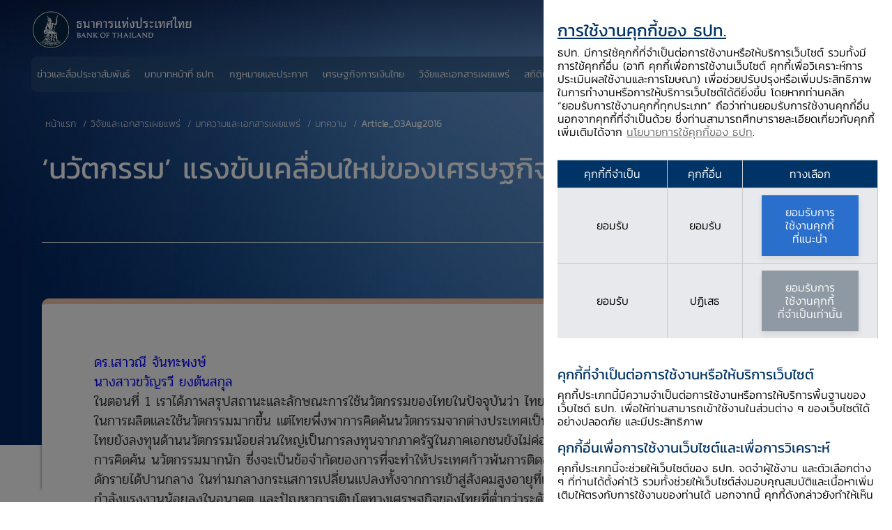

--- FILE ---
content_type: text/html;charset=utf-8
request_url: https://www.bot.or.th/th/research-and-publications/articles-and-publications/articles/Article_03Aug2016.html
body_size: 26834
content:

<!DOCTYPE HTML>
<html lang="th">
    <head>
    <meta charset="UTF-8"/>
    <title>Article_03Aug2016</title>
    
    
    <meta name="template" content="bot-money-detail-page-template"/>
    <meta name="viewport" content="width=device-width, initial-scale=1"/>
    

    
    
<script defer="defer" type="text/javascript" src="https://rum.hlx.page/.rum/@adobe/helix-rum-js@%5E2/dist/rum-standalone.js" data-routing="program=92671,environment=919917,tier=publish"></script>
<link rel="canonical" href="https://www.bot.or.th/th/research-and-publications/articles-and-publications/articles/Article_03Aug2016.html"/>


    

    
    <link rel="stylesheet" href="/etc.clientlibs/bot/clientlibs/clientlib-base.lc-f54a823764875a1f5444c8921587a640-lc.min.css" type="text/css">
<link rel="stylesheet" href="/etc.clientlibs/bot/clientlibs/clientlib-cookies.lc-38c3396614c34bdd656a356e6397b6b8-lc.min.css" type="text/css">





    
    <link rel="stylesheet" href="/etc.clientlibs/core/fd/af-clientlibs/core-forms-components-runtime-all.lc-d3e0a7f910a6e418cf23ca3da70f4543-lc.min.css" type="text/css">


	
    <script src="/etc.clientlibs/bot/components/adaptiveForm/clientlibs-forms/clientlib-form-existance.lc-443a1f94642e919f1659845873fcac72-lc.min.js"></script>




<link rel="shortcut icon" href="/etc.clientlibs/bot/clientlibs/clientlib-site/resources/images/shortcut.png" type="image/x-icon"/>

<meta property="og:url" content="https://www.bot.or.th/th/research-and-publications/articles-and-publications/articles/Article_03Aug2016.html"/>
<meta property="og:title"/>
<meta property="og:description"/>
<meta property="og:image" content="https://www.bot.or.th/content/dam/bot/image/default-share/bot-default-share.jpg"/>
<script src="https://assets.adobedtm.com/22e8cb6b6681/f33482139c28/launch-3b7c788a0ac1-development.min.js" async></script>

<!-- GTM Google Analytics Data Start -->
<!-- Google tag (gtag.js) -->
<script>
<!-- Google Tag Manager -->
(function(w,d,s,l,i){w[l]=w[l]||[];w[l].push({'gtm.start': new Date().getTime(),event:'gtm.js'});var f=d.getElementsByTagName(s)[0], j=d.createElement(s),dl=l!='dataLayer'?'&l='+l:'';j.async=true;j.src='https://www.googletagmanager.com/gtm.js?id='+i+dl;f.parentNode.insertBefore(j,f); })(window,document,'script','dataLayer','GTM-T8DVWL2');
<!-- End Google Tag Manager -->

</script>
<!-- GTM Google Analytics Data End -->
    
    
    

    

    


        <script type="text/javascript" src="//assets.adobedtm.com/22e8cb6b6681/f33482139c28/launch-44082ab52960.min.js"></script>


    
    <script src="/etc.clientlibs/bot/clientlibs/clientlib-dependencies.lc-d41d8cd98f00b204e9800998ecf8427e-lc.min.js"></script>


    
    <link rel="stylesheet" href="/etc.clientlibs/bot/clientlibs/clientlib-dependencies.lc-d41d8cd98f00b204e9800998ecf8427e-lc.min.css" type="text/css">
<link rel="stylesheet" href="/etc.clientlibs/bot/clientlibs/clientlib-site.lc-5f80cc4c39aaa4ec7db3cd459baccdc1-lc.min.css" type="text/css">
<link rel="stylesheet" href="/etc.clientlibs/bot/clientlibs/clientlib-react.lc-aa4ad6bb106845c318582b7863d8029c-lc.min.css" type="text/css">
<link rel="stylesheet" href="/etc.clientlibs/bot/clientlibs/clientlib-grid.lc-dc768a33cae8da8707e5b42fbff5a644-lc.min.css" type="text/css">


    
    
    <script async src="/etc.clientlibs/core/wcm/components/commons/datalayer/v2/clientlibs/core.wcm.components.commons.datalayer.v2.lc-1e0136bad0acfb78be509234578e44f9-lc.min.js"></script>


    
    <script async src="/etc.clientlibs/core/wcm/components/commons/datalayer/acdl/core.wcm.components.commons.datalayer.acdl.lc-bf921af342fd2c40139671dbf0920a1f-lc.min.js"></script>



    
    

                              <script>!function(e){var n="https://s.go-mpulse.net/boomerang/";if("False"=="True")e.BOOMR_config=e.BOOMR_config||{},e.BOOMR_config.PageParams=e.BOOMR_config.PageParams||{},e.BOOMR_config.PageParams.pci=!0,n="https://s2.go-mpulse.net/boomerang/";if(window.BOOMR_API_key="LHG6Z-Z7SW5-V7DB5-WW8SD-ZVAVA",function(){function e(){if(!o){var e=document.createElement("script");e.id="boomr-scr-as",e.src=window.BOOMR.url,e.async=!0,i.parentNode.appendChild(e),o=!0}}function t(e){o=!0;var n,t,a,r,d=document,O=window;if(window.BOOMR.snippetMethod=e?"if":"i",t=function(e,n){var t=d.createElement("script");t.id=n||"boomr-if-as",t.src=window.BOOMR.url,BOOMR_lstart=(new Date).getTime(),e=e||d.body,e.appendChild(t)},!window.addEventListener&&window.attachEvent&&navigator.userAgent.match(/MSIE [67]\./))return window.BOOMR.snippetMethod="s",void t(i.parentNode,"boomr-async");a=document.createElement("IFRAME"),a.src="about:blank",a.title="",a.role="presentation",a.loading="eager",r=(a.frameElement||a).style,r.width=0,r.height=0,r.border=0,r.display="none",i.parentNode.appendChild(a);try{O=a.contentWindow,d=O.document.open()}catch(_){n=document.domain,a.src="javascript:var d=document.open();d.domain='"+n+"';void(0);",O=a.contentWindow,d=O.document.open()}if(n)d._boomrl=function(){this.domain=n,t()},d.write("<bo"+"dy onload='document._boomrl();'>");else if(O._boomrl=function(){t()},O.addEventListener)O.addEventListener("load",O._boomrl,!1);else if(O.attachEvent)O.attachEvent("onload",O._boomrl);d.close()}function a(e){window.BOOMR_onload=e&&e.timeStamp||(new Date).getTime()}if(!window.BOOMR||!window.BOOMR.version&&!window.BOOMR.snippetExecuted){window.BOOMR=window.BOOMR||{},window.BOOMR.snippetStart=(new Date).getTime(),window.BOOMR.snippetExecuted=!0,window.BOOMR.snippetVersion=12,window.BOOMR.url=n+"LHG6Z-Z7SW5-V7DB5-WW8SD-ZVAVA";var i=document.currentScript||document.getElementsByTagName("script")[0],o=!1,r=document.createElement("link");if(r.relList&&"function"==typeof r.relList.supports&&r.relList.supports("preload")&&"as"in r)window.BOOMR.snippetMethod="p",r.href=window.BOOMR.url,r.rel="preload",r.as="script",r.addEventListener("load",e),r.addEventListener("error",function(){t(!0)}),setTimeout(function(){if(!o)t(!0)},3e3),BOOMR_lstart=(new Date).getTime(),i.parentNode.appendChild(r);else t(!1);if(window.addEventListener)window.addEventListener("load",a,!1);else if(window.attachEvent)window.attachEvent("onload",a)}}(),"".length>0)if(e&&"performance"in e&&e.performance&&"function"==typeof e.performance.setResourceTimingBufferSize)e.performance.setResourceTimingBufferSize();!function(){if(BOOMR=e.BOOMR||{},BOOMR.plugins=BOOMR.plugins||{},!BOOMR.plugins.AK){var n=""=="true"?1:0,t="",a="cj2oo6qxzvmyi2lq6mhq-f-6810764bb-clientnsv4-s.akamaihd.net",i="false"=="true"?2:1,o={"ak.v":"39","ak.cp":"1540102","ak.ai":parseInt("982443",10),"ak.ol":"0","ak.cr":9,"ak.ipv":4,"ak.proto":"h2","ak.rid":"4c4eab3","ak.r":38938,"ak.a2":n,"ak.m":"dscb","ak.n":"essl","ak.bpcip":"18.116.231.0","ak.cport":45856,"ak.gh":"23.55.170.140","ak.quicv":"","ak.tlsv":"tls1.3","ak.0rtt":"","ak.0rtt.ed":"","ak.csrc":"-","ak.acc":"","ak.t":"1769009935","ak.ak":"hOBiQwZUYzCg5VSAfCLimQ==bcgsC3BbhhRd8IwVAg38CHM1XIRIMkT6C+Q3TfdBbj0WlZbI+rnFGrxNcuTGRBT1fBrnzPH0iJEZjY7QjlkAyyqRNzf6K8c1HIKrU57cHKrB7aJ4LEmbwmsTNezsFpCVPSy8oz78f7xoZdjMpcAEVdQQ2xpBO7qLmCRy+UsnmZLZPgvCbTJgyCJ/MqV4829D1cgVZKsSVWj7YMVRcVipXrdlTOQOOCAFiWy/MTmigYJ74b7qm2BJDD8uXJq12dbPEVrDPMQF61PM34fIbPN0bFFN3+BLkyTvqn4aQ9evRApo1eP1GVpGkwHpfFORc3Zyqd3wK5wztY40WS4FcVsnLPuLPdxZeJwl6xpFFKiZZbNn5N+lJdSlxk8lUImMmyGUT2G+2qQI87i+S286ZnSxVUjIYFEdHQcU6NlqN30vVuw=","ak.pv":"28","ak.dpoabenc":"","ak.tf":i};if(""!==t)o["ak.ruds"]=t;var r={i:!1,av:function(n){var t="http.initiator";if(n&&(!n[t]||"spa_hard"===n[t]))o["ak.feo"]=void 0!==e.aFeoApplied?1:0,BOOMR.addVar(o)},rv:function(){var e=["ak.bpcip","ak.cport","ak.cr","ak.csrc","ak.gh","ak.ipv","ak.m","ak.n","ak.ol","ak.proto","ak.quicv","ak.tlsv","ak.0rtt","ak.0rtt.ed","ak.r","ak.acc","ak.t","ak.tf"];BOOMR.removeVar(e)}};BOOMR.plugins.AK={akVars:o,akDNSPreFetchDomain:a,init:function(){if(!r.i){var e=BOOMR.subscribe;e("before_beacon",r.av,null,null),e("onbeacon",r.rv,null,null),r.i=!0}return this},is_complete:function(){return!0}}}}()}(window);</script></head>
    <body class="detailpage page basicpage " id="detailpage-2880c876dc" data-cmp-link-accessibility-enabled data-cmp-link-accessibility-text="opens in a new tab" data-cmp-data-layer-enabled>

<noscript><iframe src="https://www.googletagmanager.com/ns.html?id=GTM-T8DVWL2" height="0" width="0" style="display:none;visibility:hidden"></iframe></noscript>
        <script>
          window.adobeDataLayer = window.adobeDataLayer || [];
          adobeDataLayer.push({
              page: JSON.parse("{\x22detailpage\u002D2880c876dc\x22:{\x22@type\x22:\x22bot\/components\/detailpage\x22,\x22repo:modifyDate\x22:\x222024\u002D05\u002D24T08:59:33Z\x22,\x22dc:title\x22:\x22Article_03Aug2016\x22,\x22xdm:template\x22:\x22\/conf\/bot\/settings\/wcm\/templates\/bot\u002Dmoney\u002Ddetail\u002Dpage\u002Dtemplate\x22,\x22xdm:language\x22:\x22th\x22,\x22xdm:tags\x22:[],\x22repo:path\x22:\x22\/content\/bot\/th\/research\u002Dand\u002Dpublications\/articles\u002Dand\u002Dpublications\/articles\/Article_03Aug2016.html\x22}}"),
              event:'cmp:show',
              eventInfo: {
                  path: 'page.detailpage\u002D2880c876dc'
              }
          });
        </script>
        
        
            




            
<div class="root container responsivegrid">

    
    <div id="container-7b2bf1460f" class="cmp-container">
        


<div class="aem-Grid aem-Grid--12 aem-Grid--default--12 ">
    
    <div class="experiencefragment aem-GridColumn aem-GridColumn--default--12">
<div id="experiencefragment-f10db1859b" class="cmp-experiencefragment cmp-experiencefragment--header">


    
    
    
    <div id="container-ec25d7cfbf" class="cmp-container ">
        
        <div class="botheader">


<header>
  <div class="main-header  " data-update-description="false">
	
    
    <div class="header-menu">
      <nav class="navbar">
        <div class="container custom-container">
          <a class="navbar-brand" href="/th/home.html">
            <picture>
              <source media="(max-width: 425px)" srcset="/content/dam/bot/logo/logo-top-white.png"/>
              <source media="(max-width: 768px)" srcset="/content/dam/bot/logo/logo-top-white.png"/>
              <img class="logo-white" src="/content/dam/bot/logo/logo-top-white.png"/>
            </picture>
            <picture>
              <source media="(max-width: 425px)" srcset="/content/dam/bot/logo/logo-top-blue.png"/>
              <source media="(max-width: 768px)" srcset="/content/dam/bot/logo/logo-top-blue.png"/>
              <img class="logo-blue" src="/content/dam/bot/logo/logo-top-blue.png"/>
            </picture>
          </a>
          <div class="notification-mobile-icon">
            <button class="notifications-toggler" type="button" data-toggle="dropdown" aria-haspopup="true" aria-expanded="false">
            <i class="icon-ic-bell"></i>
            <span class="notifications-count">1</span>
            </button>
            <button class="breadcrumb-icon" type="button" data-toggle="collapse" data-target="#navMenu" aria-controls="navMenu" aria-expanded="false" aria-label="Toggle navigation">
            <span></span>
            <span></span>
            </button>
          </div>
          <div class="navbar-list-menu" id="navMenu">
            <div class="navbar-nav for-mobile">
              <div class="list-menu-wrapper">
				<ul class="list-menu-for-mobile top-section">
					




    
    
    <div class="botnavigation">


 <li class="list-item ">
    <div id="bot-header-1" class="link-item-menu-main mega">
        <a href="/th/news-and-media.html" target="_self"><span>ข่าวและสื่อประชาสัมพันธ์</span></a>
        <i class="arrow icon-ic-right"></i>
		    
    </div>
    <div class="mega-menu-for-mobile split-column-menu">
      <div class="inner inner-mega-mobile">
        <div class="container custom-container">
          <div class="mega-for-mobile_list">
            <div class="mega-for-mobile_title">
              <button class="btn-back-mega">
              <i class=" icon-ic-left"></i>
              <span>กลับ</span>
              </button>
              <a href="/th/news-and-media.html" target="_self"><h3>ข่าวและสื่อประชาสัมพันธ์</h3></a>
              <div><p>ค้นหาข่าวสาร สุนทรพจน์ สื่อประชาสัมพันธ์ รวมถึงกำหนดการกิจกรรมต่าง ๆ ล่าสุดของ ธปท. </p>
</div>
            </div>

			

			
			  <div class="mega-menu-list-section">
                <h2>
                  <span></span>
                </h2>
                
                  <div class="mega-for-mobile_item">
                    <a class="mega-item-title" href="https://www.bot.or.th/th/news-and-media/news.html" target="_self">
                      <h3>ข่าว ธปท.</h3>
                      <div><p>ข่าวสารล่าสุดจาก ธปท. </p>
</div>
                    </a>
                  </div>
                
                  <div class="mega-for-mobile_item">
                    <a class="mega-item-title" href="https://www.bot.or.th/th/news-and-media/speeches.html" target="_self">
                      <h3>สุนทรพจน์</h3>
                      <div><p>สุนทรพจน์ของผู้ว่าการ รองผู้ว่าการ และผู้บริหารใน ธปท.</p>
</div>
                    </a>
                  </div>
                
                  <div class="mega-for-mobile_item">
                    <a class="mega-item-title" href="https://www.bot.or.th/th/news-and-media/activities.html" target="_self">
                      <h3>งานและกิจกรรม</h3>
                      <div><p>งานและกิจกรรมที่ ธปท. จัดขึ้นเพื่อสร้างความสัมพันธ์อันดีกับกลุ่มผู้มีส่วนเกี่ยวข้อง</p>
</div>
                    </a>
                  </div>
                
                  <div class="mega-for-mobile_item">
                    <a class="mega-item-title" href="/th/financial-institutions-holiday.html" target="_self">
                      <h3>วันหยุดของสถาบันการเงิน</h3>
                      <div><p>วันหยุดตามประเพณีของสถาบันการเงินและสถาบันการเงินเฉพาะกิจ</p>
</div>
                    </a>
                  </div>
                
              </div>

              <div class="mega-menu-list-section">
                <h2>
                  <span></span>
                </h2>
                
                  <div class="mega-for-mobile_item">
                    <a class="mega-item-title" href="/th/news-and-media/multimedia/infographic.html" target="_self">
                      <h3>อินโฟกราฟิก</h3>
                      <div><p>ค้นหาสื่อประชาสัมพันธ์ อินโฟกราฟฟิกให้ความรู้เกี่ยวกับการดำเนินงานด้านต่าง ๆ ของ ธปท.</p>
</div>
                    </a>
                  </div>
                
                  <div class="mega-for-mobile_item">
                    <a class="mega-item-title" href="/th/news-and-media/multimedia/video.html" target="_self">
                      <h3>คลิปวิดีโอเกี่ยวกับเศรษฐกิจการเงิน</h3>
                      <div><p>รวมคลิปวิดีโอเกี่ยวกับเศรษฐกิจการเงินและการดำเนินงานด้านต่าง ๆ ของ ธปท. ที่น่าสนใจ</p>
</div>
                    </a>
                  </div>
                
                  <div class="mega-for-mobile_item">
                    <a class="mega-item-title" href="/th/news-and-media/procurement-list.html" target="_self">
                      <h3>จัดซื้อจัดจ้าง</h3>
                      <div><p>ข้อมูลเกี่ยวกับการจัดซื้อจัดจ้างของ ธปท. ตาม พ.ร.บ. จัดซื้อจัดจ้างและการบริหาร พัสดุภาครัฐ พ.ศ. 2560</p>
</div>
                    </a>
                  </div>
                
              </div>
            
          </div>

          <div class="mega-for-mobile_description">
            <div class="mega-for-mobile_title">
              <button class="btn-back-mega">
              <i class=" icon-ic-left"></i>
              <span>กลับ</span>
              </button>
              <h3>ข่าวและสื่อประชาสัมพันธ์</h3>
              <div><p>ค้นหาข่าวสาร สุนทรพจน์ สื่อประชาสัมพันธ์ รวมถึงกำหนดการกิจกรรมต่าง ๆ ล่าสุดของ ธปท. </p>
</div>
            </div>
            
			<div class="mega-service">
        <a href="/th/faqs.html" target="_self">
          <i class="icon-ic-cricle-question"></i>
          <h3>คำถามพบบ่อย</h3>
        </a>
      </div>
			
            
          </div>
        </div>
      </div>
    </div>
  </li>
</div>


    
    
    <div class="botnavigation">


 <li class="list-item ">
    <div id="bot-header-2" class="link-item-menu-main mega">
        <a href="/th/our-roles.html" target="_self"><span>บทบาทหน้าที่ ธปท.</span></a>
        <i class="arrow icon-ic-right"></i>
		    
    </div>
    <div class="mega-menu-for-mobile">
      <div class="inner inner-mega-mobile">
        <div class="container custom-container">
          <div class="mega-for-mobile_list">
            <div class="mega-for-mobile_title">
              <button class="btn-back-mega">
              <i class=" icon-ic-left"></i>
              <span>Back</span>
              </button>
              <a href="/th/our-roles.html" target="_self"><h3>บทบาทหน้าที่ ธปท.</h3></a>
              <div><p>ค้นหาข้อมูลเกี่ยวกับการทำหน้าที่ของ ธปท. ในการดูแลเสถียรภาพของระบบเศรษฐกิจการเงินไทย ทั้งในช่วงที่ภาวะเศรษฐกิจไทยปกติและในช่วงวิกฤต</p>
</div>
            </div>

			
			  <div class="mega-for-mobile_item">
          
          <div class="mega-item-title">
            <a href="/th/our-roles/monetary-policy.html" class="mega-item-title" target="_self">
              <h3>นโยบายการเงิน</h3>
              <div><p>รักษาระดับราคาไม่ให้เปลี่ยนแปลงรวดเร็วจนเกินไป เพื่อดูแลให้ระบบเศรษฐกิจการเงินเติบโตได้อย่างยั่งยืนต่อเนื่อง</p>
</div>
            </a>
            <i class="icon-ic-down"></i>
          </div>
          <div class="mega-item-detail">
            <ul>
              <li>
                <a href="/th/our-roles/monetary-policy/monetary-policy-target.html" target="_self">เป้าหมายนโยบายการเงิน</a>
              </li>
            
              <li>
                <a href="/th/our-roles/monetary-policy/mpc-meeting.html" target="_self">การประชุมคณะกรรมการนโยบายการเงิน (กนง.) </a>
              </li>
            
              <li>
                <a href="/th/our-roles/monetary-policy/mpc-publication.html" target="_self">เอกสารเผยแพร่ กนง.</a>
              </li>
            
              <li>
                <a href="/th/our-roles/monetary-policy/monetary-operations.html" target="_self">การดำเนินนโยบายการเงิน</a>
              </li>
            
              <li>
                <a href="/th/our-roles/monetary-policy/about-monetary-policy.html" target="_self">เกี่ยวกับนโยบายการเงิน</a>
              </li>
            </ul>
          </div>
        </div>
			
			  <div class="mega-for-mobile_item">
          
          <div class="mega-item-title">
            <a href="/th/our-roles/financial-stability.html" class="mega-item-title" target="_self">
              <h3>เสถียรภาพระบบการเงิน</h3>
              <div><p>ระบบการเงินที่สามารถให้บริการทางการเงินได้อย่างราบรื่นและทนทานต่อแรงกดดันจากปัจจัยไม่คาดฝันต่าง ๆ ได้ดี</p>
</div>
            </a>
            <i class="icon-ic-down"></i>
          </div>
          <div class="mega-item-detail">
            <ul>
              <li>
                <a href="/th/our-roles/financial-stability/financial-stability.html" target="_self">ความสำคัญของเสถียรภาพระบบการเงิน</a>
              </li>
            
              <li>
                <a href="/th/our-roles/financial-stability/role-of-central-bank-for-financial-stability.html" target="_self">บทบาทธนาคารกลางในการดูแลเสถียรภาพระบบการเงิน</a>
              </li>
            
              <li>
                <a href="/th/our-roles/financial-stability/financial-stability-risk-assessment.html" target="_self">การประเมินความเสี่ยงต่อเสถียรภาพระบบการเงินของ ธปท.</a>
              </li>
            
              <li>
                <a href="/th/our-roles/financial-stability/macro-prudential-policy.html" target="_self">นโยบายดูแลความเสี่ยงต่อเสถียรภาพระบบการเงิน</a>
              </li>
            </ul>
          </div>
        </div>
			
			  <div class="mega-for-mobile_item">
          
          <div class="mega-item-title">
            <a href="/th/our-roles/financial-institutions.html" class="mega-item-title" target="_self">
              <h3>การกำกับระบบสถาบันการเงิน</h3>
              <div><p>กำกับดูแลให้ผู้ให้บริการทางการเงินสามารถทำหน้าที่ตัวกลาง ในการระดมเงินทุนและจัดสรรทรัพยากรทางเศรษฐกิจไปสู่ภาคเศรษฐกิจต่าง ๆ ได้อย่างมีประสิทธิภาพ</p>
</div>
            </a>
            <i class="icon-ic-down"></i>
          </div>
          <div class="mega-item-detail">
            <ul>
              <li>
                <a href="/th/our-roles/financial-institutions/Thailand-financial-institutions-and-financial-service-providers.html" target="_self">สถาบันการเงินและผู้ให้บริการทางการเงินของไทย </a>
              </li>
            
              <li>
                <a href="/th/our-roles/financial-institutions/financial-institutions-and-financial-service-providers-policy.html" target="_self">การกําหนดนโยบายสถาบันการเงินและผู้ให้บริการทางการเงิน</a>
              </li>
            
              <li>
                <a href="/th/our-roles/financial-institutions/financial-sector-master-plan.html" target="_self">แผนพัฒนาระบบสถาบันการเงิน</a>
              </li>
            
              <li>
                <a href="/th/our-roles/financial-institutions/Supervisory-Framework.html" target="_self">การกำกับตรวจสอบสถาบันการเงิน</a>
              </li>
            
              <li>
                <a href="/th/our-roles/financial-institutions/sfi-supervisions.html" target="_self">การกำกับดูแลสถาบันการเงินเฉพาะกิจ</a>
              </li>
            
              <li>
                <a href="/th/our-roles/financial-institutions/hire-purchase-leasing.html" target="_self">การกำกับดูแลธุรกิจเช่าซื้อลีสซิ่ง</a>
              </li>
            
              <li>
                <a href="/th/our-roles/financial-institutions/ELA.html" target="_self">การให้ความช่วยเหลือสภาพคล่องแก่สถาบันการเงิน</a>
              </li>
            </ul>
          </div>
        </div>
			
			  <div class="mega-for-mobile_item">
          
          <div class="mega-item-title">
            <a href="/th/our-roles/financial-markets.html" class="mega-item-title" target="_self">
              <h3>ตลาดการเงิน</h3>
              <div><p>ดูแลรักษาระดับอัตราดอกเบี้ย​ระยะสั้นในตลาดเงินให้สอดคล้องกับอัตราดอกเบี้ยนโยบาย</p>
</div>
            </a>
            <i class="icon-ic-down"></i>
          </div>
          <div class="mega-item-detail">
            <ul>
              <li>
                <a href="/th/our-roles/financial-markets/financial-market-structure.html" target="_self">โครงสร้างตลาดการเงินไทย</a>
              </li>
            
              <li>
                <a href="/th/our-roles/financial-markets/Foreign-Exchange-Market.html" target="_self">ตลาดอัตราแลกเปลี่ยน</a>
              </li>
            
              <li>
                <a href="/th/our-roles/financial-markets/Money-Market-and-Fixed-Income.html" target="_self">ตลาดเงินและตลาดพันธบัตร</a>
              </li>
            
              <li>
                <a href="/th/our-roles/financial-markets/Financial-Market-Development-and-Standards.html" target="_self">การพัฒนาและมาตรฐานตลาดการเงิน</a>
              </li>
            
              <li>
                <a href="/th/our-roles/financial-markets/foreign-exchange-regulations.html" target="_self">หลักเกณฑ์การแลกเปลี่ยนเงิน</a>
              </li>
            
              <li>
                <a href="/th/our-roles/financial-markets/Reserve_Management.html" target="_self">การบริหารเงินสำรอง</a>
              </li>
            </ul>
          </div>
        </div>
			
			  <div class="mega-for-mobile_item">
          
          <div class="mega-item-title">
            <a href="/th/our-roles/payment-systems.html" class="mega-item-title" target="_self">
              <h3>ระบบการชำระเงิน</h3>
              <div><p>กำกับดูแลและสนับสนุนให้ระบบการชำระเงินในประเทศ​​ดำเนินไปอย่างมี ประสิทธิภาพ มั่นคงและปลอดภัย เพื่อช่วยสนับสนุนการทำธุรกรรมการค้าและการเงินให้เป็นไปอย่างรวดเร็วและคล่องตัว</p>
</div>
            </a>
            <i class="icon-ic-down"></i>
          </div>
          <div class="mega-item-detail">
            <ul>
              <li>
                <a href="/th/our-roles/payment-systems/payment-systems-policy.html" target="_self">นโยบายและทิศทางการพัฒนาระบบการชำระเงิน</a>
              </li>
            
              <li>
                <a href="/th/our-roles/payment-systems/about-payment-systems.html" target="_self">เกี่ยวกับระบบการชำระเงิน</a>
              </li>
            
              <li>
                <a href="/th/our-roles/payment-systems/Payment-systems.html" target="_self">ระบบบาทเนต</a>
              </li>
            
              <li>
                <a href="/th/our-roles/payment-systems/payment-systems-supervision.html" target="_self"> การกำกับดูแลระบบการชำระเงิน</a>
              </li>
            
              <li>
                <a href="/th/our-roles/payment-systems/payment-act-oversight.html" target="_self">การกำกับตาม พ.ร.บ. ระบบการชำระเงิน พ.ศ. 2560</a>
              </li>
            
              <li>
                <a href="/th/our-roles/payment-systems/information-technology-risk-supervision.html" target="_self">การกำกับดูแลความเสี่ยงด้านเทคโนโลยีสารสนเทศ</a>
              </li>
            </ul>
          </div>
        </div>
			
			  <div class="mega-for-mobile_item">
          
          <div class="mega-item-title">
            <a href="/th/our-roles/banknotes.html" class="mega-item-title" target="_self">
              <h3>ธนบัตร</h3>
              <div><p>บริหารจัดการให้ระบบเศรษฐกิจมีธนบัตรสภาพดีหมุนเวียนใช้อย่างเพียงพอ ตอบสนองต่อความต้องการของประชาชนทั้งในแง่ของปริมาณ ชนิดราคาและคุณภาพ ที่ยากต่อการปลอมแปลง</p>
</div>
            </a>
            <i class="icon-ic-down"></i>
          </div>
          <div class="mega-item-detail">
            <ul>
              <li>
                <a href="/th/our-roles/banknotes/banknote-identify.html" target="_self">วิธีการสังเกตธนบัตร</a>
              </li>
            
              <li>
                <a href="/th/our-roles/banknotes/claims.html" target="_self">ธนบัตรชำรุด</a>
              </li>
            
              <li>
                <a href="/th/our-roles/banknotes/History-and-Series-of-Banknote-And-Commemorative/current-series-of-banknotes.html" target="_self">ธนบัตรหมุนเวียนที่ใช้ในปัจจุบัน</a>
              </li>
            
              <li>
                <a href="/th/our-roles/banknotes/bmg-knowledge-service/banknote-exhibition-service.html" target="_self">นิทรรศการกิจการธนบัตร</a>
              </li>
            
              <li>
                <a href="/th/our-roles/banknotes/about-banknote-management-group.html" target="_self">รู้จักงานด้านธนบัตร</a>
              </li>
            
              <li>
                <a href="/th/our-roles/banknotes/counterfeit.html" target="_self">ธนบัตรปลอม</a>
              </li>
            
              <li>
                <a href="/th/our-roles/banknotes/on-ads.html" target="_self">การขอใช้ภาพธนบัตรในสื่อโฆษณา</a>
              </li>
            
              <li>
                <a href="/th/our-roles/banknotes/bmg-knowledge-service/handing.html" target="_self">การใช้ธนบัตรอย่างถูกวิธี</a>
              </li>
            </ul>
          </div>
        </div>
			
			  <div class="mega-for-mobile_item">
          
          <div class="mega-item-title">
            <a href="/th/our-roles/international-cooperation.html" class="mega-item-title" target="_self">
              <h3>ความร่วมมือระหว่างประเทศ</h3>
              <div><p>สนับสนุนการดูแลเสถียรภาพเศรษฐกิจการเงินไทยและภูมิภาค รวมถึงเสริมสร้างบทบาทของ ธปท. ให้เป็นที่ยอมรับในระดับสากล</p>
</div>
            </a>
            <i class="icon-ic-down"></i>
          </div>
          <div class="mega-item-detail">
            <ul>
              <li>
                <a href="/th/our-roles/international-cooperation/interorg.html" target="_self">สมาชิกองค์กรระหว่างประเทศ</a>
              </li>
            
              <li>
                <a href="/th/our-roles/international-cooperation/regionalfora.html" target="_self">กรอบความร่วมมือระหว่างประเทศ</a>
              </li>
            
              <li>
                <a href="/th/our-roles/international-cooperation/clmvecon.html" target="_self">เศรษฐกิจการเงินในกลุ่มประเทศ CLMV</a>
              </li>
            
              <li>
                <a href="/th/our-roles/international-cooperation/technicalcooperation.html" target="_self">ความร่วมมือทางวิชาการของ ธปท.</a>
              </li>
            </ul>
          </div>
        </div>
			
			  <div class="mega-for-mobile_item">
          
          <div class="mega-item-title">
            <a href="/th/our-roles/special-measures.html" class="mega-item-title" target="_self">
              <h3>มาตรการพิเศษ</h3>
              <div><p>ดูแลให้ระบบเศรษฐกิจการเงินยังคงดำเนินต่อไปได้ ในช่วงที่ประสบภาวะวิกฤต  โดยเป็นการดำเนินงานนอกเหนือจากหน้าที่หลักของ ธปท.</p>
</div>
            </a>
            <i class="icon-ic-down"></i>
          </div>
          <div class="mega-item-detail">
            <ul>
              <li>
                <a href="/th/our-roles/special-measures/covid-19.html" target="_self">วิกฤตโควิด 19</a>
              </li>
            
              <li>
                <a href="/th/our-roles/special-measures/Tom-Yum-Kung-lesson.html" target="_self">วิกฤตต้มยำกุ้ง</a>
              </li>
            </ul>
          </div>
        </div>
			

			
          </div>

          <div class="mega-for-mobile_description">
            <div class="mega-for-mobile_title">
              <button class="btn-back-mega">
              <i class=" icon-ic-left"></i>
              <span>Back</span>
              </button>
              <h3>บทบาทหน้าที่ ธปท.</h3>
              <div><p>ค้นหาข้อมูลเกี่ยวกับการทำหน้าที่ของ ธปท. ในการดูแลเสถียรภาพของระบบเศรษฐกิจการเงินไทย ทั้งในช่วงที่ภาวะเศรษฐกิจไทยปกติและในช่วงวิกฤต</p>
</div>
            </div>
            
			<div class="mega-service">
        <a href="/th/debtsolution.html" target="_self">
          <i class="icon-ic-money-hand type"></i>
          <h3>การแก้หนี้ยั่งยืน</h3>
        </a>
      </div>
			
            <div class="quick-links-section">
              <h3>Quick Links</h3>
              <ul>
                <li>
                  <a class="q-link" href="/th/fraud/fraud-measure-development.html" target="_self">มาตรการเกี่ยวกับภัยทางการเงิน</a>
                </li>
              
                <li>
                  <a class="q-link" href="/th/our-roles/special-measures/fin-rehab.html" target="_self">มาตรการทางการเงินเพื่อช่วยเหลือฟื้นฟูผู้ประกอบธุรกิจ</a>
                </li>
              
                <li>
                  <a class="q-link" href="/th/our-roles/monetary-policy/mpc-meeting.html" target="_self">การประชุมคณะกรรมการนโยบายการเงิน</a>
                </li>
              
                <li>
                  <a class="q-link" href="/th/our-roles/monetary-policy/mpc-publication/policy-interest-rate.html" target="_self">อัตราดอกเบี้ยนโยบาย</a>
                </li>
              </ul>
            </div>
          </div>
        </div>
      </div>
    </div>
  </li>
</div>


    
    
    <div class="botnavigation">


 <li class="list-item ">
    <div id="bot-header-3" class="link-item-menu-main mega">
        <a href="/th/laws-and-rules.html" target="_self"><span>กฎหมายและประกาศ</span></a>
        <i class="arrow icon-ic-right"></i>
		    
    </div>
    <div class="mega-menu-for-mobile split-column-menu">
      <div class="inner inner-mega-mobile">
        <div class="container custom-container">
          <div class="mega-for-mobile_list">
            <div class="mega-for-mobile_title">
              <button class="btn-back-mega">
              <i class=" icon-ic-left"></i>
              <span>กลับ</span>
              </button>
              <a href="/th/laws-and-rules.html" target="_self"><h3>กฎหมายและประกาศ</h3></a>
              <div><p>ค้นหากฎหมาย ประกาศ ระเบียบ และหนังสือเวียนที่ ธปท. ใช้ในการดำเนินงานตามบทบาทหน้าที่ รวมถึงกฎหมายที่ ธปท. เข้าไปมีส่วนร่วมในการผลักดันให้สามารถดำเนินการได้ตามวัตถุประสงค์ของกฎหมายดังกล่าว</p>
</div>
            </div>

			

			
			  <div class="mega-menu-list-section">
                <h2>
                  <span></span>
                </h2>
                
                  <div class="mega-for-mobile_item">
                    <a class="mega-item-title" href="https://app.bot.or.th/FIPCS/Thai/PFIPCS_list.aspx" target="_self">
                      <h3>ประกาศ/ ระเบียบ/ หนังสือเวียน</h3>
                      <div><p>ประกาศ ระเบียบ และคำสั่ง ที่ออกโดย ธปท.</p>
</div>
                    </a>
                  </div>
                
                  <div class="mega-for-mobile_item">
                    <a class="mega-item-title" href="/content/dam/bot/fipcs/Index-of-BOT-Announcements-in-Fl-group_upload.pdf" target="_blank">
                      <h3>สารบัญประกาศ สำหรับสถาบันการเงินและผู้ให้บริการทางการเงิน</h3>
                      <div><p>รวมประกาศและแนวนโยบาย ธปท. ซึ่งออกตาม พ.ร.บ.ธุรกิจสถาบันการเงิน พ.ศ. 2551 และกฎหมายอื่นที่เกี่ยวข้อง</p>
</div>
                    </a>
                  </div>
                
                  <div class="mega-for-mobile_item">
                    <a class="mega-item-title" href="/content/dam/bot/fipcs/Index-of-BOT-Announcements-in-SFl-group_upload.pdf" target="_blank">
                      <h3>สารบัญประกาศ สำหรับสถาบันการเงินเฉพาะกิจ</h3>
                      <div><p>รวมประกาศและแนวนโยบายสําหรับสถาบันการเงินเฉพาะกิจที่ใช้บ่อย</p>
</div>
                    </a>
                  </div>
                
              </div>

              <div class="mega-menu-list-section">
                <h2>
                  <span></span>
                </h2>
                
                  <div class="mega-for-mobile_item">
                    <a class="mega-item-title" href="/th/laws-and-rules/bot-takes-responsibilities-and-other-relevant-laws-and-regulations.html" target="_self">
                      <h3>กฎหมายในความรับผิดชอบของ ธปท./ กฎหมายที่ ธปท. มีส่วนร่วม</h3>
                      <div><p>กฎหมายที่กำหนดบทบาท ธปท. และที่ ธปท. เข้าไปมีส่วนร่วม</p>
</div>
                    </a>
                  </div>
                
                  <div class="mega-for-mobile_item">
                    <a class="mega-item-title" href="/th/laws-and-rules/public-hearing.html" target="_self">
                      <h3>การเปิดรับฟังความคิดเห็น</h3>
                      <div><p>การรับฟังความคิดเห็นของกลุ่มผู้มีส่วนเกี่ยวข้อง</p>
</div>
                    </a>
                  </div>
                
                  <div class="mega-for-mobile_item">
                    <a class="mega-item-title" href="/th/laws-and-rules/law-regulations-evaluation.html" target="_self">
                      <h3>การวิเคราะห์ผลกระทบและการประเมินผลสัมฤทธิ์ของกฎหมายและกฎเกณฑ์</h3>
                      <div><p>การวิเคราะห์ผลกระทบรวมทั้งประเมินผลสัมฤทธิ์ของกฎเกณฑ์</p>
</div>
                    </a>
                  </div>
                
                  <div class="mega-for-mobile_item">
                    <a class="mega-item-title" href="https://www.bot.or.th/th/laws-and-rules/regulatory-fines-report.html" target="_self">
                      <h3>สรุปผลการปรับเป็นพินัยประจำปี</h3>
                      <div><p>สรุปผลการปรับเป็นพินัยตามกฎหมายของ ธปท.</p>
</div>
                    </a>
                  </div>
                
              </div>
            
          </div>

          <div class="mega-for-mobile_description">
            <div class="mega-for-mobile_title">
              <button class="btn-back-mega">
              <i class=" icon-ic-left"></i>
              <span>กลับ</span>
              </button>
              <h3>กฎหมายและประกาศ</h3>
              <div><p>ค้นหากฎหมาย ประกาศ ระเบียบ และหนังสือเวียนที่ ธปท. ใช้ในการดำเนินงานตามบทบาทหน้าที่ รวมถึงกฎหมายที่ ธปท. เข้าไปมีส่วนร่วมในการผลักดันให้สามารถดำเนินการได้ตามวัตถุประสงค์ของกฎหมายดังกล่าว</p>
</div>
            </div>
            
			<div class="mega-service">
        <a href="/content/dam/bot/fipcs/Index-of-BOT-Announcements-in-Fl-group_upload.pdf" target="_blank">
          <i class="icon-ic-book-open"></i>
          <h3>สารบัญประกาศ สำหรับสถาบันการเงินและผู้ให้บริการทางการเงิน </h3>
        </a>
      </div>
			
            <div class="quick-links-section">
              <h3>Quick Links</h3>
              <ul>
                <li>
                  <a class="q-link" href="/th/laws-and-rules/bot-takes-responsibilities-and-other-relevant-laws-and-regulations/law01.html" target="_self">พ.ร.บ. ธปท.</a>
                </li>
              
                <li>
                  <a class="q-link" href="/th/laws-and-rules/bot-takes-responsibilities-and-other-relevant-laws-and-regulations/law05.html" target="_self">พ.ร.บ. ธุรกิจสถาบันการเงิน</a>
                </li>
              
                <li>
                  <a class="q-link" href="/th/laws-and-rules/bot-takes-responsibilities-and-other-relevant-laws-and-regulations/law04.html" target="_self">พ.ร.บ. ระบบการชำระเงิน</a>
                </li>
              
                <li>
                  <a class="q-link" href="/th/laws-and-rules/bot-takes-responsibilities-and-other-relevant-laws-and-regulations/law03.html" target="_self">พ.ร.บ. ควบคุมการแลกเปลี่ยนเงิน</a>
                </li>
              
                <li>
                  <a class="q-link" href="/content/dam/bot/fipcs/Index-of-BOT-Announcements-in-SFl-group_upload.pdf" target="_self">สารบัญประกาศ สำหรับสถาบันการเงินเฉพาะกิจ </a>
                </li>
              </ul>
            </div>
          </div>
        </div>
      </div>
    </div>
  </li>
</div>


    
    
    <div class="botnavigation">


 <li class="list-item ">
    <div class="link-item-menu-main mega">
        <a href="/th/thai-economy.html" target="_self"><span>เศรษฐกิจการเงินไทย</span></a>
        <i class="arrow icon-ic-right"></i>
		    
    </div>
    <div class="mega-menu-for-mobile split-column-menu">
      <div class="inner inner-mega-mobile">
        <div class="container custom-container">
          <div class="mega-for-mobile_list">
            <div class="mega-for-mobile_title">
              <button class="btn-back-mega">
              <i class=" icon-ic-left"></i>
              <span>กลับ</span>
              </button>
              <a href="/th/thai-economy.html" target="_self"><h3>เศรษฐกิจการเงินไทย</h3></a>
              <div><p>ค้นหาข้อมูลและบทวิเคราะห์ด้านเศรษฐกิจการเงิน และตลาดการเงิน</p>
</div>
            </div>

			

			
			  <div class="mega-menu-list-section">
                <h2>
                  <span></span>
                </h2>
                
                  <div class="mega-for-mobile_item">
                    <a class="mega-item-title" href="/th/thai-economy/state-of-thai-economy.html" target="_self">
                      <h3>ภาวะเศรษฐกิจไทย</h3>
                      <div><p>ภาพรวมภาวะเศรษฐกิจการเงินของประเทศไทย</p>
</div>
                    </a>
                  </div>
                
                  <div class="mega-for-mobile_item">
                    <a class="mega-item-title" href="/th/thai-economy/economic-outlook.html" target="_self">
                      <h3>แนวโน้มเศรษฐกิจ</h3>
                      <div><p>ประมาณการล่าสุดของการเติบโตทางเศรษฐกิจและเงินเฟ้อ</p>
</div>
                    </a>
                  </div>
                
                  <div class="mega-for-mobile_item">
                    <a class="mega-item-title" href="/th/thai-economy/financial-market-conditions/weekly-fx-market-report.html" target="_self">
                      <h3>ภาวะตลาดการเงิน</h3>
                      <div><p>บทวิเคราะห์ด้านตลาดการเงินและอัตราแลกเปลี่ยนรายสัปดาห์</p>
</div>
                    </a>
                  </div>
                
                  <div class="mega-for-mobile_item">
                    <a class="mega-item-title" href="/th/thai-economy/econ-publication.html" target="_self">
                      <h3>เอกสารเผยแพร่ด้านเศรษฐกิจ</h3>
                      <div><p>รายงานเพื่อติดตามภาวะเศรษฐกิจและการเงินในด้านต่าง ๆ</p>
</div>
                    </a>
                  </div>
                
              </div>

              <div class="mega-menu-list-section">
                <h2>
                  <span></span>
                </h2>
                
                  <div class="mega-for-mobile_item">
                    <a class="mega-item-title" href="/th/thai-economy/regional-economy/northern-economy.html" target="_self">
                      <h3>ภาวะเศรษฐกิจการเงินภาคเหนือ</h3>
                      <div><p>ภาพรวมเศรษฐกิจการเงินและแนวโน้มธุรกิจของภาคเหนือ</p>
</div>
                    </a>
                  </div>
                
                  <div class="mega-for-mobile_item">
                    <a class="mega-item-title" href="/th/thai-economy/regional-economy/northeastern-economy.html" target="_self">
                      <h3>ภาวะเศรษฐกิจการเงินภาคตะวันออกเฉียงเหนือ</h3>
                      <div><p>ภาพรวมเศรษฐกิจการเงินและแนวโน้มธุรกิจของภาคตะวันออกเฉียงเหนือ</p>
</div>
                    </a>
                  </div>
                
                  <div class="mega-for-mobile_item">
                    <a class="mega-item-title" href="/th/thai-economy/regional-economy/southern-economy.html" target="_self">
                      <h3>ภาวะเศรษฐกิจการเงินภาคใต้</h3>
                      <div><p>ภาพรวมเศรษฐกิจการเงินและแนวโน้มธุรกิจของภาคใต้</p>
</div>
                    </a>
                  </div>
                
              </div>
            
          </div>

          <div class="mega-for-mobile_description">
            <div class="mega-for-mobile_title">
              <button class="btn-back-mega">
              <i class=" icon-ic-left"></i>
              <span>กลับ</span>
              </button>
              <h3>เศรษฐกิจการเงินไทย</h3>
              <div><p>ค้นหาข้อมูลและบทวิเคราะห์ด้านเศรษฐกิจการเงิน และตลาดการเงิน</p>
</div>
            </div>
            
			
			<div class="mega-article">
            <div class="article-img">
                 <a href="/th/thai-economy/econ-publication/bsi-business-sentiment-index.html" target="_self">
                     <picture>
                         <source media="(max-width: 425px)" srcset="/content/dam/bot/image/news-and-media/news/thumbnails/news-category5.jpg"/>
                         <source media="(max-width: 768px)" srcset="/content/dam/bot/image/news-and-media/news/thumbnails/news-category5.jpg"/>
                         <img src="/content/dam/bot/image/news-and-media/news/thumbnails/news-category5.jpg"/>
                      </picture>
                  </a>
                   <div class="tags">
                       <a href="/content/bot/th/research-and-publications/reports1%23ภาวะเศรษฐกิจ" target="_blank"><span class="tag">ภาวะเศรษฐกิจ</span> </a>
                   </div>
             </div>
             <a href="/th/thai-economy/econ-publication/bsi-business-sentiment-index.html" target="_self" class="article-content">
                   <h3>รายงานดัชนีความเชื่อมั่นทางธุรกิจ (BSI)</h3>
                   <p></p>
             </a>
           </div>
            <div class="quick-links-section">
              <h3>Quick Links</h3>
              <ul>
                <li>
                  <a class="q-link" href="/th/thai-economy/econ-publication/blp-business-liaison-program.html" target="_self">รายงานแนวโน้มธุรกิจ (BLP)</a>
                </li>
              
                <li>
                  <a class="q-link" href="/th/thai-economy/econ-publication/credit-conditions-report.html" target="_self">รายงานภาวะและแนวโน้มสินเชื่อของสถาบันการเงิน</a>
                </li>
              </ul>
            </div>
          </div>
        </div>
      </div>
    </div>
  </li>
</div>


    
    
    <div class="botnavigation">


 <li class="list-item ">
    <div class="link-item-menu-main mega">
        <a href="/th/research-and-publications/research-and-publications-list.html" target="_self"><span>วิจัยและเอกสารเผยแพร่</span></a>
        <i class="arrow icon-ic-right"></i>
		    
    </div>
    <div class="mega-menu-for-mobile">
      <div class="inner inner-mega-mobile">
        <div class="container custom-container">
          <div class="mega-for-mobile_list">
            <div class="mega-for-mobile_title">
              <button class="btn-back-mega">
              <i class=" icon-ic-left"></i>
              <span>Back</span>
              </button>
              <a href="/th/research-and-publications/research-and-publications-list.html" target="_self"><h3>วิจัยและเอกสารเผยแพร่</h3></a>
              <div><p>บทความวิจัยเพื่อใช้ประโยชน์ในการดำเนินนโยบายการเงินและนโยบายสาธารณะให้มีความเหมาะสมยิ่งขึ้น รวมถึงเอกสารเผยแพร่ที่จัดทำขึ้นโดย ธปท.</p>
</div>
            </div>

			
			  <div class="mega-for-mobile_item">
          
          <div class="mega-item-title">
            <a href="https://www.bot.or.th/th/research-and-publications/research-and-publications-list.html?mainTopic=mt1" class="mega-item-title" target="_self">
              <h3>งานวิจัย</h3>
              <div><p>งานวิจัยที่สามารถนำมาใช้ประโยชน์ในการดำเนินนโยบายเศรษฐกิจการเงินและนโยบายสาธารณะ</p>
</div>
            </a>
            <i class="icon-ic-down"></i>
          </div>
          <div class="mega-item-detail">
            <ul>
              <li>
                <a href="/th/research-and-publications/research/economic-pulse.html" target="_self">Economic Pulse (FAQ)</a>
              </li>
            
              <li>
                <a href="/th/research-and-publications/research/discussion-paper-and-policy-paper.html" target="_self">Discussion Paper and Policy Paper</a>
              </li>
            
              <li>
                <a href="https://www.bot.or.th/th/research-and-publications/research-and-publications-list.html?mainTopic=mt1&subTopic=mt1_st3" target="_self">เศรษฐกิจภูมิภาค</a>
              </li>
            
              <li>
                <a href="/th/research-and-publications/research/business-voices.html" target="_self">เสียงจากผู้ประกอบการ</a>
              </li>
            </ul>
          </div>
        </div>
			
			  <div class="mega-for-mobile_item">
          
          <div class="mega-item-title">
            <a href="https://www.bot.or.th/th/research-and-publications/research-and-publications-list.html?mainTopic=mt3" class="mega-item-title" target="_self">
              <h3>รายงาน</h3>
              <div><p>รายงานที่เกี่ยวข้องกับการดำเนินงานด้านต่าง ๆ ของ ธปท. เช่น รายงานผลการดำเนินงานประจำปี รายงานด้านนโยบายการเงิน เป็นต้น</p>
</div>
            </a>
            <i class="icon-ic-down"></i>
          </div>
          <div class="mega-item-detail">
            <ul>
              <li>
                <a href="/th/research-and-publications/reports/annual-report.html" target="_self">รายงานประจำปี</a>
              </li>
            
              <li>
                <a href="https://www.bot.or.th/th/research-and-publications/reports/bot_financial_reports.html" target="_self">รายงานทางการเงิน</a>
              </li>
            
              <li>
                <a href="https://www.bot.or.th/th/research-and-publications/research-and-publications-list.html?mainTopic=mt3&subTopic=mt3_st9" target="_self">รายงานนโยบายการเงิน</a>
              </li>
            
              <li>
                <a href="https://www.bot.or.th/th/research-and-publications/research-and-publications-list.html?mainTopic=mt3&subTopic=mt3_st21" target="_self">รายงานนโยบายสถาบันการเงิน</a>
              </li>
            
              <li>
                <a href="https://www.bot.or.th/th/research-and-publications/research-and-publications-list.html?mainTopic=mt3&subTopic=mt3_st22" target="_self">รายงานนโยบายระบบการชำระเงิน</a>
              </li>
            
              <li>
                <a href="https://www.bot.or.th/th/research-and-publications/reports/payment-data-indicators.html" target="_self">รายงานสถิติและเครื่องชี้ธุรกรรมการชำระเงิน (Payment Data Indicators)</a>
              </li>
            
              <li>
                <a href="/th/research-and-publications/reports/financial-access-survey-of-thai-household.html" target="_self">รายงานผลสำรวจการเข้าถึงบริการทางการเงิน</a>
              </li>
            
              <li>
                <a href="/th/research-and-publications/fl-survey-report.html" target="_self">รายงานผลสำรวจทักษะทางการเงินของไทย</a>
              </li>
            </ul>
          </div>
        </div>
			
			  <div class="mega-for-mobile_item">
          
          <div class="mega-item-title">
            <a href="https://www.bot.or.th/th/research-and-publications/research-and-publications-list.html?mainTopic=mt4" class="mega-item-title" target="_self">
              <h3>บทความ</h3>
              <div><p>บทความทางวิชาการที่เกี่ยวข้องกับการทำหน้าที่ธนาคารกลาง</p>
</div>
            </a>
            <i class="icon-ic-down"></i>
          </div>
          <div class="mega-item-detail">
            <ul>
              <li>
                <a href="https://www.bot.or.th/th/research-and-publications/research-and-publications-list.html?mainTopic=mt4&subTopic=mt4_st1" target="_self">บทความที่น่าสนใจ</a>
              </li>
            
              <li>
                <a href="https://www.bot.or.th/th/research-and-publications/research-and-publications-list.html?mainTopic=mt4&subTopic=mt4_st2" target="_self">พระสยาม BOT Magazine</a>
              </li>
            
              <li>
                <a href="/th/our-roles/international-cooperation/articles-intercooperation.html" target="_self">Inter in Focus</a>
              </li>
            </ul>
          </div>
        </div>
			
			  <div class="mega-for-mobile_item">
          
          <div class="mega-item-title">
            <a href="https://www.bot.or.th/th/research-and-publications/research-and-publications-list.html?mainTopic=mt2" class="mega-item-title" target="_self">
              <h3>งานสัมมนา</h3>
              <div><p>งานสัมมนาของ ธปท.</p>
</div>
            </a>
            <i class="icon-ic-down"></i>
          </div>
          <div class="mega-item-detail">
            <ul>
              <li>
                <a href="https://www.pier.or.th/conferences/" target="_self">งานสัมมนาวิชาการ ธปท.</a>
              </li>
            
              <li>
                <a href="https://www.bot.or.th/th/research-and-publications/research-and-publications-list.html?mainTopic=mt2&subTopic=mt2_st1" target="_self">งานสัมมนาวิชาการภาคเหนือ</a>
              </li>
            
              <li>
                <a href="https://www.bot.or.th/th/research-and-publications/research-and-publications-list.html?mainTopic=mt2&subTopic=mt2_st2" target="_self">งานสัมมนาวิชาการภาคตะวันออกเฉียงเหนือ</a>
              </li>
            
              <li>
                <a href="https://www.bot.or.th/th/research-and-publications/research-and-publications-list.html?mainTopic=mt2&subTopic=mt2_st3" target="_self">งานสัมมนาวิชาการภาคใต้</a>
              </li>
            </ul>
          </div>
        </div>
			
			  <div class="mega-for-mobile_item">
          
          <div class="mega-item-title">
            <a href="https://www.bot.or.th/th/research-and-publications/research-and-publications-list.html?mainTopic=mt5" class="mega-item-title" target="_self">
              <h3>เอกสารเผยแพร่</h3>
              <div><p>เอกสารเผยแพร่ที่จัดทำขึ้นโดย ธปท.</p>
</div>
            </a>
            <i class="icon-ic-down"></i>
          </div>
          <div class="mega-item-detail">
            <ul>
              <li>
                <a href="/th/research-and-publications/articles-and-publications/economics-book.html" target="_self">เศรษฐศาสตร์เล่มเดียวอยู่</a>
              </li>
            
              <li>
                <a href="/th/research-and-publications/articles-and-publications/commemorative-book-king-rama-9th.html" target="_self">ธนบัตรรัชกาลที่ 9 เอกลักษณ์แห่งองค์พระมหากษัตริย์และความเป็นไทย</a>
              </li>
            </ul>
          </div>
        </div>
			

			
          </div>

          <div class="mega-for-mobile_description">
            <div class="mega-for-mobile_title">
              <button class="btn-back-mega">
              <i class=" icon-ic-left"></i>
              <span>Back</span>
              </button>
              <h3>วิจัยและเอกสารเผยแพร่</h3>
              <div><p>บทความวิจัยเพื่อใช้ประโยชน์ในการดำเนินนโยบายการเงินและนโยบายสาธารณะให้มีความเหมาะสมยิ่งขึ้น รวมถึงเอกสารเผยแพร่ที่จัดทำขึ้นโดย ธปท.</p>
</div>
            </div>
            
			
			<div class="mega-article">
            <div class="article-img">
                 <a href="/th/research-and-publications/articles-and-publications/newlanding-bot-magazine.html" target="_blank">
                     <picture>
                         <source media="(max-width: 425px)" srcset="/content/dam/bot/bot-magazine/Logo Phrasiam.JPG"/>
                         <source media="(max-width: 768px)" srcset="/content/dam/bot/bot-magazine/Logo Phrasiam.JPG"/>
                         <img src="/content/dam/bot/bot-magazine/Logo%20Phrasiam.JPG"/>
                      </picture>
                  </a>
                   
             </div>
             <a href="/th/research-and-publications/articles-and-publications/newlanding-bot-magazine.html" target="_blank" class="article-content">
                   <h3>พระสยาม BOT Magazine</h3>
                   <p></p>
             </a>
           </div>
            <div class="quick-links-section">
              <h3>Quick Links</h3>
              <ul>
                <li>
                  <a class="q-link" href="/th/research-and-publications/reports/annual-report/report-2024.html" target="_self">รายงานประจำปี ธนาคารแห่งประเทศไทย ปี 2567</a>
                </li>
              
                <li>
                  <a class="q-link" href="/th/research-and-publications/reports/financial-stability-snapshot/financial-stability-snapshot-q1-2023.html" target="_self">รายงานการประเมินเสถียรภาพระบบการเงินไทย ประจำไตรมาสที่ 1/2566</a>
                </li>
              </ul>
            </div>
          </div>
        </div>
      </div>
    </div>
  </li>
</div>


    
    
    <div class="botnavigation">


 <li class="list-item ">
    <div id="bot-header-5" class="link-item-menu-main mega">
        <a href="/th/statistics.html" target="_self"><span>สถิติและข้อมูลเผยแพร่</span></a>
        <i class="arrow icon-ic-right"></i>
		    
    </div>
    <div class="mega-menu-for-mobile split-column-menu">
      <div class="inner inner-mega-mobile">
        <div class="container custom-container">
          <div class="mega-for-mobile_list">
            <div class="mega-for-mobile_title">
              <button class="btn-back-mega">
              <i class=" icon-ic-left"></i>
              <span>กลับ</span>
              </button>
              <a href="/th/statistics.html" target="_self"><h3>สถิติและข้อมูลเผยแพร่</h3></a>
              <div><p>ข้อมูลสถิติที่สะท้อนกิจกรรมหรือภาวะต่าง ๆ ของภาคเศรษฐกิจ การคลัง การเงิน และสถาบันการเงิน ซึ่งสนับสนุนการปฏิบัติงานตามพันธกิจของ ธปท. รวมถึงกรอบการใช้ประโยชน์และจัดการข้อมูลของ ธปท. และข้อมูลที่เผยแพร่แก่องค์กรภายนอกระหว่างประเทศ</p>
</div>
            </div>

			

			
			  <div class="mega-menu-list-section">
                <h2>
                  <span></span>
                </h2>
                
                  <div class="mega-for-mobile_item">
                    <a class="mega-item-title" href="/th/statistics/financial-market-statistics.html" target="_self">
                      <h3>สถิติตลาดการเงิน</h3>
                      <div><p>ข้อมูลสถิติเกี่ยวกับธุรกรรมในตลาดเงิน และตลาดทุน</p>
</div>
                    </a>
                  </div>
                
                  <div class="mega-for-mobile_item">
                    <a class="mega-item-title" href="/th/statistics/monetary-statistic.html" target="_self">
                      <h3>สถิติการเงิน</h3>
                      <div><p>ข้อมูลสถิติเกี่ยวกับฐานะสินทรัพย์และหนี้สินของภาคสถาบันการเงินที่มีกับภาคเศรษฐกิจ</p>
</div>
                    </a>
                  </div>
                
                  <div class="mega-for-mobile_item">
                    <a class="mega-item-title" href="/th/statistics/financial-institutions.html" target="_self">
                      <h3>สถิติข้อมูลสถาบันการเงิน</h3>
                      <div><p>ข้อมูลสถิติเกี่ยวกับการดำรงฐานะและการดำเนินงานของสถาบันการเงิน</p>
</div>
                    </a>
                  </div>
                
                  <div class="mega-for-mobile_item">
                    <a class="mega-item-title" href="/th/statistics/payment.html" target="_self">
                      <h3>สถิติการชำระเงิน</h3>
                      <div><p>ข้อมูลสถิติเกี่ยวกับระบบการชำระเงินของไทย</p>
</div>
                    </a>
                  </div>
                
                  <div class="mega-for-mobile_item">
                    <a class="mega-item-title" href="/th/statistics/external-sector.html" target="_self">
                      <h3>สถิติเศรษฐกิจภาคต่างประเทศของไทย</h3>
                      <div><p>สถิติข้อมูลเกี่ยวกับธุรกรรม ยอดคงค้างสินทรัพย์และหนี้สินทางการเงินระหว่างผู้มีถิ่นที่อยู่ในประเทศและผู้ที่มีถิ่นที่อยู่ในต่างประเทศ </p>
</div>
                    </a>
                  </div>
                
                  <div class="mega-for-mobile_item">
                    <a class="mega-item-title" href="/th/statistics/fiscal-sector.html" target="_self">
                      <h3>สถิติการคลัง</h3>
                      <div><p>ข้อมูลสถิติเกี่ยวกับธุรกรรมการใช้จ่ายและฐานะการคลังของภาครัฐ</p>
</div>
                    </a>
                  </div>
                
                  <div class="mega-for-mobile_item">
                    <a class="mega-item-title" href="/th/statistics/real-sector.html" target="_self">
                      <h3>สถิติภาคเศรษฐกิจจริง</h3>
                      <div><p>ข้อมูลสถิติเกี่ยวกับภาวะหรือกิจกรรมทางเศรษฐกิจในด้านต่าง ๆ</p>
</div>
                    </a>
                  </div>
                
              </div>

              <div class="mega-menu-list-section">
                <h2>
                  <span></span>
                </h2>
                
                  <div class="mega-for-mobile_item">
                    <a class="mega-item-title" href="/th/statistics/debt-statistic.html" target="_self">
                      <h3>สถิติความช่วยเหลือลูกหนี้ </h3>
                      <div><p>ข้อมูลสถิติความช่วยเหลือลูกหนี้ตามมาตรการของ ธปท.</p>
</div>
                    </a>
                  </div>
                
                  <div class="mega-for-mobile_item">
                    <a class="mega-item-title" href="/th/statistics/economic-and-financial-index-and-indicators.html" target="_self">
                      <h3>ดัชนีและเครื่องชี้เศรษฐกิจการเงินทั้งหมด</h3>
                      <div><p>ดัชนีและเครื่องชี้ต่าง ๆ สำหรับการวิเคราะห์ภาวะเศรษฐกิจ</p>
</div>
                    </a>
                  </div>
                
                  <div class="mega-for-mobile_item">
                    <a class="mega-item-title" href="/th/statistics/regional-economic-and-financial-statistics.html" target="_self">
                      <h3>สถิติเศรษฐกิจการเงินภูมิภาค</h3>
                      <div><p>ข้อมูลสถิติเศรษฐกิจและการเงินระดับภูมิภาค ได้แก่ ภาคเหนือ ภาคตะวันออกเฉียงเหนือ และภาคใต้</p>
</div>
                    </a>
                  </div>
                
                  <div class="mega-for-mobile_item">
                    <a class="mega-item-title" href="/th/statistics/key-economic-charts.html" target="_self">
                      <h3>แผนภูมิข้อมูลเศรษฐกิจที่สำคัญ</h3>
                      <div><p>แผนภูมิข้อมูลเศรษฐกิจที่สะท้อนถึงภาวะเศรษฐกิจมหภาคและภาคการเงินของไทย</p>
</div>
                    </a>
                  </div>
                
                  <div class="mega-for-mobile_item">
                    <a class="mega-item-title" href="/th/statistics/system-failure-disclosure.html" target="_self">
                      <h3>สถิติระบบขัดข้อง</h3>
                      <div><p>ข้อมูลสถิติระบบเทคโนโลยีสารสนเทศขัดข้องที่กระทบต่อการให้บริการสำคัญของธนาคารพาณิชย์</p>
</div>
                    </a>
                  </div>
                
                  <div class="mega-for-mobile_item">
                    <a class="mega-item-title" href="https://portal.api.bot.or.th/" target="_self">
                      <h3>บริการข้อมูล API</h3>
                      <div><p>บริการข้อมูลด้านเศรษฐกิจและการเงิน ของ ธนาคารแห่งประเทศไทย (ธปท.) ไปยังระบบหรือซอฟต์แวร์ของผู้ใช้บริการในรูปแบบการเชื่อมต่อข้อมูลอัตโนมัติ เพื่อให้สามารถประมวลผลและใช้ประโยชน์ข้อมูลได้อย่างสะดวก คล่องตัว รวดเร็ว และมีความปลอดภัย</p>
</div>
                    </a>
                  </div>
                
                  <div class="mega-for-mobile_item">
                    <a class="mega-item-title" href="/th/statistics/statistics-and-dissemination.html" target="_self">
                      <h3>การเก็บรวบรวมข้อมูล มาตรฐานการจัดทำ และเผยแพร่ข้อมูลของ ธปท.</h3>
                      <div><p>บทความหรือเอกสารเผยแพร่ทางสถิติที่เกี่ยวข้องกับการจัดเก็บ เผยแพร่และมาตรฐานในการจัดทำข้อมูล</p>
</div>
                    </a>
                  </div>
                
                  <div class="mega-for-mobile_item">
                    <a class="mega-item-title" href="/th/statistics/discontinue-series.html" target="_self">
                      <h3>ตารางที่ยุติการปรับปรุงข้อมูล (Discontinued Series)</h3>
                      <div></div>
                    </a>
                  </div>
                
              </div>
            
          </div>

          <div class="mega-for-mobile_description">
            <div class="mega-for-mobile_title">
              <button class="btn-back-mega">
              <i class=" icon-ic-left"></i>
              <span>กลับ</span>
              </button>
              <h3>สถิติและข้อมูลเผยแพร่</h3>
              <div><p>ข้อมูลสถิติที่สะท้อนกิจกรรมหรือภาวะต่าง ๆ ของภาคเศรษฐกิจ การคลัง การเงิน และสถาบันการเงิน ซึ่งสนับสนุนการปฏิบัติงานตามพันธกิจของ ธปท. รวมถึงกรอบการใช้ประโยชน์และจัดการข้อมูลของ ธปท. และข้อมูลที่เผยแพร่แก่องค์กรภายนอกระหว่างประเทศ</p>
</div>
            </div>
            
			<div class="mega-service">
        <a href="/th/statistics/exchange-rate.html" target="_self">
          <i class="icon-ic-service4"></i>
          <h3>อัตราแลกเปลี่ยนประจำวัน</h3>
        </a>
      </div>
			
            <div class="quick-links-section">
              <h3>Quick Links</h3>
              <ul>
                <li>
                  <a class="q-link" href="/th/statistics/interest-rate.html" target="_self">อัตราดอกเบี้ยประจำวันของธนาคารพาณิชย์</a>
                </li>
              
                <li>
                  <a class="q-link" href="https://app.bot.or.th/BTWS_STAT/statistics/BOTWEBSTAT.aspx?reportID=94&language=TH" target="_self">เงินสำรองระหว่างประเทศ (รายสัปดาห์)</a>
                </li>
              
                <li>
                  <a class="q-link" href="https://app.bot.or.th/BTWS_STAT/statistics/BOTWEBSTAT.aspx?reportID=984&language=TH" target="_self">เงินให้กู้ยืมแก่ภาคครัวเรือนจำแนกตามวัตถุประสงค์</a>
                </li>
              </ul>
            </div>
          </div>
        </div>
      </div>
    </div>
  </li>
</div>


    
    
    <div class="botnavigation">


 <li class="list-item ">
    <div class="link-item-menu-main mega">
        <a href="/th/our-services.html" target="_self"><span>บริการจาก ธปท.</span></a>
        <i class="arrow icon-ic-right"></i>
		    
    </div>
    <div class="mega-menu-for-mobile split-column-menu">
      <div class="inner inner-mega-mobile">
        <div class="container custom-container">
          <div class="mega-for-mobile_list">
            <div class="mega-for-mobile_title">
              <button class="btn-back-mega">
              <i class=" icon-ic-left"></i>
              <span>กลับ</span>
              </button>
              <a href="/th/our-services.html" target="_self"><h3>บริการจาก ธปท.</h3></a>
              <div><p>รวบรวมบริการที่ ธปท. มีให้กับสาธารณชน สถาบันการเงิน หรือองค์กรต่าง ๆ </p>
</div>
            </div>

			

			
			  <div class="mega-menu-list-section">
                <h2>
                  <span></span>
                </h2>
                
                  <div class="mega-for-mobile_item">
                    <a class="mega-item-title" href="/th/fi-list.html" target="_self">
                      <h3>รายชื่อที่อยู่สถาบันการเงินและ Non-Bank ที่ ธปท. กำกับดูแล</h3>
                      <div><p>แหล่งข้อมูลของผู้ให้บริการทางการเงินภายใต้การกำกับดูแลของ ธปท.</p>
</div>
                    </a>
                  </div>
                
                  <div class="mega-for-mobile_item">
                    <a class="mega-item-title" href="/th/license-loan.html" target="_self">
                      <h3>เช็กแอปเงินกู้</h3>
                      <div><p>เตือนภัย ! อย่าหลงเชื่อมิจฉาชีพ<br />
โปรดเช็กให้ชัวร์ โทรถามให้แน่ว่าผู้ให้บริการเหล่านั้นได้รับอนุญาตประกอบธุรกิจอย่างถูกต้องหรือไม่</p>
</div>
                    </a>
                  </div>
                
                  <div class="mega-for-mobile_item">
                    <a class="mega-item-title" href="/th/fi-branch.html" target="_self">
                      <h3>รายชื่อสาขาธนาคารพาณิชย์</h3>
                      <div><p>แหล่งรวมรายชื่อ ที่อยู่ สาขา และช่องทางติดต่อของธนาคารพาณิชย์</p>
</div>
                    </a>
                  </div>
                
                  <div class="mega-for-mobile_item">
                    <a class="mega-item-title" href="/th/our-services/bank-of-thailand-learning-center.html" target="_self">
                      <h3>ศูนย์การเรียนรู้ธนาคารแห่งประเทศไทย | วัง</h3>
                      <div><p>สำรองเวลาเข้าเยี่ยมชมพิพิธภัณฑ์ วังบางขุนพรหม หรือใช้บริการของห้องสมุด จดหมายเหตุ และศูนย์การเรียนรู้ ธปท.</p>
</div>
                    </a>
                  </div>
                
                  <div class="mega-for-mobile_item">
                    <a class="mega-item-title" href="https://services.botlc.or.th/PhysicalDistancing/Register/BangKhunphromPalace" target="_self">
                      <h3>จองเยี่ยมชมวังบางขุนพรหม</h3>
                      <div><p>เปิดบริการวันเสาร์-อาทิตย์ ยกเว้น วันหยุดศูนย์การเรียนรู้ธนาคารแห่งประเทศไทย</p>
</div>
                    </a>
                  </div>
                
                  <div class="mega-for-mobile_item">
                    <a class="mega-item-title" href="/th/our-services/banknote.html" target="_self">
                      <h3>บริการด้านธนบัตร</h3>
                      <div><p>ข้อมูลความรู้เกี่ยวกับธนบัตรไทย การสังเกตธนบัตรปลอม และการแลกธนบัตรชำรุด</p>
</div>
                    </a>
                  </div>
                
                  <div class="mega-for-mobile_item">
                    <a class="mega-item-title" href="/th/our-services/bond-and-debt-securities-services.html" target="_self">
                      <h3>บริการด้านพันธบัตรและตราสารหนี้</h3>
                      <div><p>บริการและการให้ข้อมูลด้านพันธบัตรและตราสารหนี้สำหรับประชาชน สถาบันการเงินและองค์กรต่าง ๆ</p>
</div>
                    </a>
                  </div>
                
                  <div class="mega-for-mobile_item">
                    <a class="mega-item-title" href="/th/info-center.html" target="_self">
                      <h3>ศูนย์ข้อมูลข่าวสารอิเล็กทรอนิกส์ ธปท.</h3>
                      <div><p>บริการ<span style="	font-family: Conv_Kanit-Regular;
	font-size: 18.0px;
	font-style: normal;
	font-weight: 400;
">ให้</span>ข้อมูลตามมาตรา 7 และ มาตรา 9 แห่งพระราชบัญญัติข้อมูลข่าวสารของราชการ พ.ศ. 2540 และเอกสารทางเศรษฐกิจการเงินที่ ธปท. เผยแพร่ผ่านเว็บไซต์เป็นประจำ</p>
</div>
                    </a>
                  </div>
                
              </div>

              <div class="mega-menu-list-section">
                <h2>
                  <span></span>
                </h2>
                
                  <div class="mega-for-mobile_item">
                    <a class="mega-item-title" href="https://app.bot.or.th/BotLicenseCheck" target="_self">
                      <h3>BOT License Check </h3>
                      <div><p>ตรวจสอบข้อมูลใบอนุญาตหรือใบขึ้นทะเบียนให้ประกอบธุรกิจที่อยู่ภายใต้การกำกับของ ธปท.</p>
</div>
                    </a>
                  </div>
                
                  <div class="mega-for-mobile_item">
                    <a class="mega-item-title" href="https://www.bot.or.th/content/dam/bot/documents/th/our-roles/financial-markets/foreign-exchange-regulations/foreign-exchange-business/money-changer/listauthorized.pdf" target="_self">
                      <h3>เช็กข้อมูลผู้ประกอบธุรกิจการซื้อและขายธนบัตรต่างประเทศ</h3>
                      <div><p>ตรวจสอบข้อมูลของนิติบุคคลที่ได้รับอนุญาตให้ประกอบธุรกิจการซื้อและขายธนบัตรต่างประเทศ ที่ไม่ใช่ธนาคารพาณิชย์และสถาบันการเงินเฉพาะกิจ</p>
</div>
                    </a>
                  </div>
                
                  <div class="mega-for-mobile_item">
                    <a class="mega-item-title" href="/th/our-services/public-handbook.html" target="_self">
                      <h3>คู่มือประชาชนและการขออนุญาต</h3>
                      <div><p>บริการการขออนุญาตดำเนินธุรกิจทางการเงินภายใต้การกำกับดูแลของ ธปท. และคู่มือให้คำแนะนำสำหรับผู้ขอใช้บริการ</p>
</div>
                    </a>
                  </div>
                
                  <div class="mega-for-mobile_item">
                    <a class="mega-item-title" href="/th/our-services/data-acquisition-publication.html" target="_self">
                      <h3>บริการรับ-ส่งข้อมูล</h3>
                      <div><p>การบริการรับ-ส่งข้อมูล ผ่านระบบ Data Acquisition and Publication (DAP)</p>
</div>
                    </a>
                  </div>
                
                  <div class="mega-for-mobile_item">
                    <a class="mega-item-title" href="/th/our-services/member-corner.html" target="_self">
                      <h3>มุมสมาชิก</h3>
                      <div><p>บริการข้อมูลสำหรับผู้ให้บริการทางการเงินที่สมัครเป็นสมาชิก</p>
</div>
                    </a>
                  </div>
                
              </div>
            
          </div>

          <div class="mega-for-mobile_description">
            <div class="mega-for-mobile_title">
              <button class="btn-back-mega">
              <i class=" icon-ic-left"></i>
              <span>กลับ</span>
              </button>
              <h3>บริการจาก ธปท.</h3>
              <div><p>รวบรวมบริการที่ ธปท. มีให้กับสาธารณชน สถาบันการเงิน หรือองค์กรต่าง ๆ </p>
</div>
            </div>
            
			<div class="mega-service">
        <a href="https://iservice.bot.or.th/" target="_self">
          <i class="icon-ic-monitor"></i>
          <h3>BOT SecureNET : Electronic Services</h3>
        </a>
      </div>
			
            <div class="quick-links-section">
              <h3>Quick Links</h3>
              <ul>
                <li>
                  <a class="q-link" href="/th/our-roles/banknotes/claims.html" target="_self">ธนบัตรชำรุด</a>
                </li>
              </ul>
            </div>
          </div>
        </div>
      </div>
    </div>
  </li>
</div>


    
    
    <div class="botnavigation">


 <li class="list-item ">
    <div id="bot-header-8" class="link-item-menu-main mega">
        <a href="/th/financial-innovation.html" target="_self"><span>นวัตกรรมภาคการเงิน</span></a>
        <i class="arrow icon-ic-right"></i>
		    
    </div>
    <div class="mega-menu-for-mobile">
      <div class="inner inner-mega-mobile">
        <div class="container custom-container">
          <div class="mega-for-mobile_list">
            <div class="mega-for-mobile_title">
              <button class="btn-back-mega">
              <i class=" icon-ic-left"></i>
              <span>กลับ</span>
              </button>
              <a href="/th/financial-innovation.html" target="_self"><h3>นวัตกรรมภาคการเงิน</h3></a>
              <div><p>แหล่งข้อมูลการวางโครงสร้างภาคการเงินไทยในอนาคต</p>
</div>
            </div>

			
			  <div class="mega-for-mobile_item">
          
            <a href="/th/financial-innovation/financial-landscape.html" class="mega-item-title" target="_self">
              <h3>อนาคตการเงินไทย (Financial Landscape)</h3>
              <div><p>ภูมิทัศน์ภาคการเงินไทยในอนาคต</p>
</div>
            </a>
          
          
          
        </div>
			
			  <div class="mega-for-mobile_item">
          
          <div class="mega-item-title">
            <a href="/th/financial-innovation/digital-finance.html" class="mega-item-title" target="_self">
              <h3>การเงินดิจิทัล (Digital)</h3>
              <div><p>นำเทคโนโลยีและข้อมูลมาใช้พัฒนานวัตกรรมและบริการทางการเงิน</p>
</div>
            </a>
            <i class="icon-ic-down"></i>
          </div>
          <div class="mega-item-detail">
            <ul>
              <li>
                <a href="/th/financial-innovation/digital-finance/digital-payment.html" target="_self">ระบบการชำระเงินในยุคดิจิทัล</a>
              </li>
            
              <li>
                <a href="/th/financial-innovation/digital-finance/virtual-bank.html" target="_self">ธนาคารพาณิชย์ไร้สาขา (Virtual Bank)</a>
              </li>
            
              <li>
                <a href="/th/financial-innovation/digital-finance/central-bank-digital-currency.html" target="_self">โครงการสกุลเงินดิจิทัล (CBDC)</a>
              </li>
            
              <li>
                <a href="/th/financial-innovation/digital-finance/fintech-in-thailand.html" target="_self">FinTech ในประเทศไทย</a>
              </li>
            
              <li>
                <a href="/th/financial-innovation/digital-finance/Digital-P-LoanProviders.html" target="_self">รายชื่อผู้ให้บริการสินเชื่อส่วนบุคคลดิจิทัล</a>
              </li>
            
              <li>
                <a href="/th/financial-innovation/digital-finance/open-data.html" target="_self">Open Data</a>
              </li>
            </ul>
          </div>
        </div>
			
			  <div class="mega-for-mobile_item">
          
          <div class="mega-item-title">
            <a href="/th/financial-innovation/sustainable-finance.html" class="mega-item-title" target="_self">
              <h3>การเงินเพื่อความยั่งยืน (Sustainable)</h3>
              <div><p>สนับสนุนให้ภาคธุรกิจดำเนินการโดยคำนึงถึงผลกระทบต่อสิ่งแวดล้อม และช่วยให้ภาคครัวเรือนปรับตัวได้อย่างยั่งยืน</p>
</div>
            </a>
            <i class="icon-ic-down"></i>
          </div>
          <div class="mega-item-detail">
            <ul>
              <li>
                <a href="/th/financial-innovation/sustainable-finance/green/Financing-the-Transition.html" target="_self">การเงินเพื่อการปรับตัวสู่ความยั่งยืนของภาคธุรกิจ (Financing the Transition)</a>
              </li>
            
              <li>
                <a href="/th/financial-innovation/sustainable-finance/green.html" target="_self">การเงินเพื่อสิ่งแวดล้อม</a>
              </li>
            
              <li>
                <a href="/th/financial-innovation/sustainable-finance/household-and-sme.html" target="_self">การเงินเพื่อครัวเรือนและ SME</a>
              </li>
            </ul>
          </div>
        </div>
			
			  <div class="mega-for-mobile_item">
          
          <div class="mega-item-title">
            <a href="/th/financial-innovation/resilient-regulation.html" class="mega-item-title" target="_self">
              <h3>การกำกับดูแลที่ยืดหยุ่นและเท่าทัน (Resilient)</h3>
              <div><p>ผู้ให้บริการปรับตัว รับมือกับความเสี่ยงรูปแบบใหม่ ๆ ได้อย่างเท่าทัน</p>
</div>
            </a>
            <i class="icon-ic-down"></i>
          </div>
          <div class="mega-item-detail">
            <ul>
              <li>
                <a href="/th/financial-innovation/resilient-regulation/digital-asset.html" target="_self">ธุรกิจสินทรัพย์ดิจิทัล</a>
              </li>
            
              <li>
                <a href="/th/financial-innovation/resilient-regulation/hire-purchase.html" target="_self">ธุรกิจเช่าซื้อลีสซิ่ง</a>
              </li>
            </ul>
          </div>
        </div>
			

			
          </div>

          <div class="mega-for-mobile_description">
            <div class="mega-for-mobile_title">
              <button class="btn-back-mega">
              <i class=" icon-ic-left"></i>
              <span>กลับ</span>
              </button>
              <h3>นวัตกรรมภาคการเงิน</h3>
              <div><p>แหล่งข้อมูลการวางโครงสร้างภาคการเงินไทยในอนาคต</p>
</div>
            </div>
            
			
			<div class="mega-article">
            <div class="article-img">
                 <a target="_self">
                     <picture>
                         <source media="(max-width: 425px)"/>
                         <source media="(max-width: 768px)"/>
                         <img/>
                      </picture>
                  </a>
                   
             </div>
             <a target="_self" class="article-content">
                   <h3></h3>
                   <p></p>
             </a>
           </div>
            <div class="quick-links-section">
              <h3>Quick Links</h3>
              <ul>
                <li>
                  <a class="q-link" href="/th/financial-innovation/digital-finance/virtual-bank.html" target="_self">ธนาคารพาณิชย์ไร้สาขา (Virtual Bank)</a>
                </li>
              
                <li>
                  <a class="q-link" href="/th/financial-innovation/resilient-regulation/digital-asset.html" target="_self">ธุรกิจสินทรัพย์ดิจิทัล</a>
                </li>
              
                <li>
                  <a class="q-link" href="https://projects.pier.or.th/household-debt/" target="_self">หนี้ครัวเรือนไทย</a>
                </li>
              </ul>
            </div>
          </div>
        </div>
      </div>
    </div>
  </li>
</div>


    
    
    <div class="botnavigation">


 <li class="list-item ">
    <div class="link-item-menu-main mega">
        <a href="/th/satang-story.html" target="_blank"><span>สตางค์ Story</span></a>
        <i class="arrow icon-ic-right"></i>
		    <div class="group-coin">
            <picture>
              <source media="(max-width: 425px)" srcset="/content/dam/bot/logo/money-coin1.png"/>
              <source media="(max-width: 768px)" srcset="/content/dam/bot/logo/money-coin1.png"/>
              <img class="coin1" src="/content/dam/bot/logo/money-coin1.png"/>
            </picture>
            <picture>
              <source media="(max-width: 425px)" srcset="/content/dam/bot/logo/money-coin2.png"/>
              <source media="(max-width: 768px)" srcset="/content/dam/bot/logo/money-coin2.png"/>
              <img class="coin2" src="/content/dam/bot/logo/money-coin2.png"/>
            </picture>
        </div>
    </div>
    <div class="mega-menu-for-mobile split-column-menu">
      <div class="inner inner-mega-mobile">
        <div class="container custom-container">
          <div class="mega-for-mobile_list">
            <div class="mega-for-mobile_title">
              <button class="btn-back-mega">
              <i class=" icon-ic-left"></i>
              <span>กลับ</span>
              </button>
              <a href="/th/satang-story.html" target="_blank"><h3>สตางค์ Story</h3></a>
              <div><p>เสริมสร้างภูมิคุ้มกันทางการเงินและแก้ไขปัญหาหนี้สิน<br />
เพื่อความมั่นคงทางการเงินในทุกช่วงชีวิต</p>
</div>
            </div>

			

			
			  <div class="mega-menu-list-section">
                <h2>
                  <span></span>
                </h2>
                
                  <div class="mega-for-mobile_item">
                    <a class="mega-item-title" href="/th/satang-story/money-plan.html" target="_blank">
                      <h3>วางแผนการเงิน</h3>
                      <div><p>วัยเด็ก วัยเริ่มต้นทำงาน วัยสร้างครอบครัว วัยผู้ใหญ่ ไม่ว่าจะวัยไหน ๆ คุณก็สามารถเริ่มต้นการบริหารจัดการเงินของคุณได้</p>
</div>
                    </a>
                  </div>
                
                  <div class="mega-for-mobile_item">
                    <a class="mega-item-title" href="/th/satang-story/managing-debt.html" target="_blank">
                      <h3>พิชิตหนี้ในที่เดียว</h3>
                      <div><p>การเป็นหนี้ไม่ใช่สิ่งเลวร้าย เพียงรู้จักและทำความเข้าใจ มาเรียนรู้วิธีการป้องกันและแก้ไขปัญหาหนี้ เพื่อให้ชีวิตการเงินราบรื่น</p>
</div>
                    </a>
                  </div>
                
                  <div class="mega-for-mobile_item">
                    <a class="mega-item-title" href="/th/fraud.html" target="_blank">
                      <h3>ภัยทางการเงิน</h3>
                      <div><p>ยุคเปลี่ยน มุกเปลี่ยน ต้องรู้ให้ทันมิจฉาชีพ ป้องกันภัยด้วยการมีสติ และติดตามข่าวสารอย่างสม่ำเสมอ</p>
</div>
                    </a>
                  </div>
                
                  <div class="mega-for-mobile_item">
                    <a class="mega-item-title" href="/th/satang-story/rights-responsibility.html" target="_blank">
                      <h3>รู้ไว้ไม่เสียสิทธิ์</h3>
                      <div><p>เพื่อการใช้ผลิตภัณฑ์และบริการทางการเงินอย่างสบายใจ ไร้กังวล ผู้ใช้บริการจึงควรศึกษาข้อมูลผลิตภัณฑ์ก่อนใช้บริการ</p>
</div>
                    </a>
                  </div>
                
                  <div class="mega-for-mobile_item">
                    <a class="mega-item-title" href="/th/satang-story/digital-fin-lit.html" target="_blank">
                      <h3>ความรู้เรื่องการเงินดิจิทัล</h3>
                      <div><p>รู้เท่าทันเทคโนโลยี เพื่อการใช้บริการทางการเงินอย่างมั่นใจ ได้ประโยชน์สูงสุด</p>
</div>
                    </a>
                  </div>
                
              </div>

              <div class="mega-menu-list-section">
                <h2>
                  <span></span>
                </h2>
                
                  <div class="mega-for-mobile_item">
                    <a class="mega-item-title" href="#" target="_blank">
                      <h3>โครงการส่งเสริมความรู้ทางการเงิน</h3>
                      <div><p style="	margin-left: 20.0px;
"><a href="https://www.bot.or.th/th/satang-story/BOT-satang-school.html">สตางค์ School</a></p>
<p style="	margin-left: 20.0px;
"><a href="https://www.bot.or.th/th/satang-story/satang-university.html">สตางค์ University</a></p>
<p style="	margin-left: 20.0px;
"><a href="/th/satang-story/responsible-employer.html" target="_self" rel="noopener noreferrer">Responsible Employer</a></p>
</div>
                    </a>
                  </div>
                
                  <div class="mega-for-mobile_item">
                    <a class="mega-item-title" href="/th/satang-story/financial-tools.html" target="_blank">
                      <h3>เครื่องมือทางการเงิน</h3>
                      <div><p>ใช้เครื่องมือคำนวณต่าง ๆ  เพื่อทำให้เรื่องเงินเป็นเรื่องง่ายขึ้นอีกนิด</p>
</div>
                    </a>
                  </div>
                
                  <div class="mega-for-mobile_item">
                    <a class="mega-item-title" href="#" target="_blank">
                      <h3>แหล่งข้อมูล</h3>
                      <div><p style="	margin-left: 20.0px;
"><a href="/th/satang-story/fin-d-we-can-do/teachingtool.bot-responsive.html" target="_self" rel="noopener noreferrer">หลักสูตรและชุดสื่อการสอน</a><br />
</p>
<p style="	margin-left: 20.0px;
"><a href="/th/satang-story/download.html" target="_self" rel="noopener noreferrer">คลังดาวน์โหลด</a></p>
</div>
                    </a>
                  </div>
                
              </div>
            
          </div>

          <div class="mega-for-mobile_description">
            <div class="mega-for-mobile_title">
              <button class="btn-back-mega">
              <i class=" icon-ic-left"></i>
              <span>กลับ</span>
              </button>
              <h3>สตางค์ Story</h3>
              <div><p>เสริมสร้างภูมิคุ้มกันทางการเงินและแก้ไขปัญหาหนี้สิน<br />
เพื่อความมั่นคงทางการเงินในทุกช่วงชีวิต</p>
</div>
            </div>
            
			
			<div class="mega-article">
            <div class="article-img">
                 <a href="/th/satang-story/money-plan/planning-steps.html" target="_blank">
                     <picture>
                         <source media="(max-width: 425px)" srcset="/content/dam/bot/satang-stories/update_pics/planning.jpg"/>
                         <source media="(max-width: 768px)" srcset="/content/dam/bot/satang-stories/update_pics/planning.jpg"/>
                         <img src="/content/dam/bot/satang-stories/update_pics/planning.jpg"/>
                      </picture>
                  </a>
                   <div class="tags">
                       <a href="/th/satang-story/download.html?mainTopic=%23วางแผนการเงิน" target="_blank"><span class="tag">วางแผนการเงิน</span> </a>
                   </div>
             </div>
             <a href="/th/satang-story/money-plan/planning-steps.html" target="_blank" class="article-content">
                   <h3>เครื่องมือที่ช่วยเตรียมความพร้อมและนำชีวิตไปสู่ความมั่นคงทางการเงิน</h3>
                   <p>30 เม.ย. 66</p>
             </a>
           </div>
            <div class="quick-links-section">
              <h3>Quick Links</h3>
              <ul>
                <li>
                  <a class="q-link" href="https://app.bot.or.th/doctordebt/" target="_blank">หมอหนี้เพื่อประชาชน</a>
                </li>
              
                <li>
                  <a class="q-link" href="/th/license-loan.html" target="_blank">เช็กแอปเงินกู้</a>
                </li>
              
                <li>
                  <a class="q-link" href="https://app.bot.or.th/1213/MCPD/ProductApp" target="_blank">โปรแกรมเปรียบเทียบผลิตภัณฑ์</a>
                </li>
              
                <li>
                  <a class="q-link" href="https://app.bot.or.th/1213/MCPD/FeeApp" target="_blank">โปรแกรมเปรียบเทียบค่าธรรมเนียม</a>
                </li>
              </ul>
            </div>
          </div>
        </div>
      </div>
    </div>
  </li>
</div>



				</ul>
                <div class="list-menu-for-mobile bottom-section">
                  <ul class="bottom-section-list">
                    <li class="list-item ">
                      <div class="link-item-menu-main mega" data-mega-mobile="10">
                      <a href="/th/about-us.html" target="_self"><span>เกี่ยวกับ ธปท.</span></a>
                      <i class="arrow icon-ic-right"></i>
                      </div>
                      <div class="mega-menu-for-mobile">
                        <div class="inner inner-mega-mobile-10">
                          <div class="container custom-container">
                            <div class="mega-for-mobile_title blue">
                              <button class="btn-back-mega">
                              <i class=" icon-ic-left"></i>
                              <span>Back</span>
                              </button>
                              <h3>เกี่ยวกับ ธปท.</h3>
                              <div> </div>
                            </div>
							<div class="mega-for-mobile_list">
                              <div class="mega-for-mobile_item">
								
								  <a class="mega-item-title" href="/th/about-us/vision-mision.html" target="_self">
                                    <h3>พันธกิจ/วิสัยทัศน์/ค่านิยมร่วม</h3>
                                  </a>
								
								
                                
                              </div>
                            
                              <div class="mega-for-mobile_item">
								
								  <a class="mega-item-title" href="/th/about-us/strategic-plan.html" target="_self">
                                    <h3>ทิศทางการดำเนินงาน ธปท.</h3>
                                  </a>
								
								
                                
                              </div>
                            
                              <div class="mega-for-mobile_item">
								
								  <a class="mega-item-title" href="/th/about-us/good-governance.html" target="_self">
                                    <h3>การกํากับดูแลกิจการที่ดี  </h3>
                                  </a>
								
								
                                
                              </div>
                            
                              <div class="mega-for-mobile_item">
								
								<div class="mega-item-title">
                                  <a class="mega-item-title" href="/th/about-us/organization.html" target="_self">
                                    <h3>โครงสร้างองค์กร</h3>
									<div></div>
                                  </a>
									<i class="icon-ic-down"></i>
								</div>
                                <div class="mega-item-detail">
                                  <ul>
                                    <li>
                                      <a href="/th/about-us/organization/organization-chart.html" target="_self">ผังโครงสร้างองค์กร </a>
                                  
                                    <li>
                                      <a href="/th/about-us/organization/bot-executives.html" target="_self">ผู้บริหารระดับสูง </a>
                                  
                                    <li>
                                      <a href="/th/about-us/organization/Executive-Committee.html" target="_self">คณะกรรมการบริหารจัดการ (คบจ.) </a>
                                  
                                    <li>
                                      <a href="/th/about-us/organization/executive-directory.html" target="_self">ทำเนียบผู้บริหาร </a>
                                  </ul>
                                </div>
                              </div>
                            
                              <div class="mega-for-mobile_item">
								
								  <a class="mega-item-title" href="/th/about-us/committee.html" target="_self">
                                    <h3>คณะกรรมการ </h3>
                                  </a>
								
								
                                
                              </div>
                            
                              <div class="mega-for-mobile_item">
								
								  <a class="mega-item-title" href="/th/about-us/governors.html" target="_self">
                                    <h3>ผู้ว่าการอดีตถึงปัจจุบัน</h3>
                                  </a>
								
								
                                
                              </div>
                            
                              <div class="mega-for-mobile_item">
								
								  <a class="mega-item-title" href="/th/about-us/history.html" target="_self">
                                    <h3>ประวัติธนาคารแห่งประเทศไทย</h3>
                                  </a>
								
								
                                
                              </div>
                            
                              <div class="mega-for-mobile_item">
								
								<div class="mega-item-title">
                                  <a class="mega-item-title" href="/th/about-us/recruitment.html" target="_self">
                                    <h3>ร่วมงานกับเรา</h3>
									<div></div>
                                  </a>
									<i class="icon-ic-down"></i>
								</div>
                                <div class="mega-item-detail">
                                  <ul>
                                    <li>
                                      <a href="/th/about-us/recruitment.html" target="_self">Life @ BOT </a>
                                  
                                    <li>
                                      <a href="/th/about-us/recruitment/prospect.html" target="_self">สมัครงาน </a>
                                  
                                    <li>
                                      <a href="/th/about-us/recruitment/internship.html" target="_self">ฝึกงาน </a>
                                  
                                    <li>
                                      <a href="/th/about-us/recruitment/scholarship.html" target="_self">ทุนการศึกษา </a>
                                  </ul>
                                </div>
                              </div>
                            
                              <div class="mega-for-mobile_item">
								
								  <a class="mega-item-title" href="/th/about-us/foundation/foundation.html" target="_self">
                                    <h3>มูลนิธิ 50 ปี ธปท.</h3>
                                  </a>
								
								
                                
                              </div>
                            
                              <div class="mega-for-mobile_item">
								
								  <a class="mega-item-title" href="/th/about-us/financial-institutions-development-fund.html" target="_self">
                                    <h3>กองทุนเพื่อการฟื้นฟูและพัฒนาระบบสถาบันการเงิน</h3>
                                  </a>
								
								
                                
                              </div>
                            
                              <div class="mega-for-mobile_item">
								
								  <a class="mega-item-title" href="/th/about-us/sustainability.html" target="_self">
                                    <h3>ความยั่งยืน</h3>
                                  </a>
								
								
                                
                              </div>
                            </div>
                            <div class="mega-for-mobile_description"></div>
                          </div>
                        </div>
                      </div>
                    </li>
                    <li class="list-item ">
                      <div class="link-item-menu-main mega" data-mega-mobile="11">
                      <a href="/th/contact-us.html" target="_self"><span>ติดต่อเรา</span></a>
                      
                      </div>
                      
                    </li>
                    <li class="list-item ">
                      <div class="link-item-menu-main mega" data-mega-mobile="12">
                      <a href="https://services.bot.or.th/cpm" target="_self"><span>ช่วยเหลือ / ร้องเรียน</span></a>
                      <i class="arrow icon-ic-right"></i>
                      </div>
                      <div class="mega-menu-for-mobile">
                        <div class="inner inner-mega-mobile-12">
                          <div class="container custom-container">
                            <div class="mega-for-mobile_title blue">
                              <button class="btn-back-mega">
                              <i class=" icon-ic-left"></i>
                              <span>Back</span>
                              </button>
                              <h3>ช่วยเหลือ / ร้องเรียน</h3>
                              <div> </div>
                            </div>
                            <div class="mega-for-mobile_list">
                              <div class="mega-for-mobile_item">
								
								  <a class="mega-item-title" href="https://services.bot.or.th/cpm" target="_self">
                                    <h3>บริการช่วยเหลือ/ร้องเรียน</h3>
                                  </a>
								
								
                                  
                                </div>
                            
                              <div class="mega-for-mobile_item">
								
								  <a class="mega-item-title" href="/th/our-roles/special-measures.html" target="_self">
                                    <h3>มาตรการพิเศษและความช่วยเหลือ</h3>
                                  </a>
								
								
                                  
                                </div>
                            </div>
                            <div class="mega-for-mobile_description"></div>
                          </div>
                        </div>
                      </div>
                    </li>
                  </ul>
                  
                  <div class="language-selector list-item">
                    <div class="group-language">
                      <a href="/th/research-and-publications/articles-and-publications/articles/Article_03Aug2016.html" class="btn-language active-language">TH</a>
                      
                      
                      <span class="btn-language">EN</span>
                    </div>
                  </div>
                </div>
              </div>
            </div>
            <!-- update menu mobile -->
          </div>
        </div>
      </nav>
    </div>
  </div>
</header>
</div>

        
    </div>

</div>

    
</div>
<div class="container responsivegrid aem-GridColumn aem-GridColumn--default--12">

    
    <div id="container-f5ea58b0cc" class="cmp-container">
        


<div class="aem-Grid aem-Grid--12 aem-Grid--default--12 ">
    
    <div class="detailpageheader aem-GridColumn aem-GridColumn--default--12">

   
   

  <style>
    
    .detailPageHeader__container--bg-545057398 {
      background-image: url("https://s7ap1.scene7.com/is/image/bot/bg-top-news-media-detail-3:bot1400x740?ts=1769009936129");
    }
    
      @media only screen and (max-width: 767px) {
        .detailPageHeader__container--bg-545057398 {
          background-image: url("https://s7ap1.scene7.com/is/image/bot/bg-top-news-media-detail-3:bot390x550?ts=1769009936129");
        }
      }
    
  </style>

<div class="detailPageHeader__container pressrelease detailPageHeader__container--bg-545057398" data-url="/content/bot/th/research-and-publications/articles-and-publications/articles/Article_03Aug2016/jcr:content/root/container/detailpageheader.model.json">
   <div class="detailPageHeader__container--inner">
   
<nav id="breadcrumb-93f94bfb44" class="cmp-breadcrumb" aria-label="Breadcrumb" data-cmp-data-layer="{&#34;breadcrumb-93f94bfb44&#34;:{&#34;@type&#34;:&#34;bot/components/breadcrumb&#34;}}" role="navigation">
    <ol class="cmp-breadcrumb__list" itemscope itemtype="http://schema.org/BreadcrumbList">
        
        <li class="cmp-breadcrumb__item" data-cmp-data-layer="{&#34;breadcrumb-93f94bfb44-item-0fc131b899&#34;:{&#34;@type&#34;:&#34;bot/components/breadcrumb/item&#34;,&#34;repo:modifyDate&#34;:&#34;2023-05-17T03:35:54Z&#34;,&#34;dc:title&#34;:&#34;หน้าแรก&#34;,&#34;xdm:linkURL&#34;:&#34;/th/home.html&#34;}}" itemprop="itemListElement" itemscope itemtype="http://schema.org/ListItem">
            <a class="cmp-breadcrumb__item-link" itemprop="item" data-cmp-clickable href="/th/home.html">
                <span itemprop="name">หน้าแรก</span>
            </a>
            <meta itemprop="position" content="1"/>
        </li>
    
        
        <li class="cmp-breadcrumb__item" data-cmp-data-layer="{&#34;breadcrumb-93f94bfb44-item-1cd7f6ce0b&#34;:{&#34;@type&#34;:&#34;bot/components/breadcrumb/item&#34;,&#34;repo:modifyDate&#34;:&#34;2024-05-24T08:53:37Z&#34;,&#34;dc:title&#34;:&#34;วิจัยและเอกสารเผยแพร่&#34;,&#34;xdm:linkURL&#34;:&#34;/th/research-and-publications.html&#34;}}" itemprop="itemListElement" itemscope itemtype="http://schema.org/ListItem">
            <a class="cmp-breadcrumb__item-link" itemprop="item" data-cmp-clickable href="/th/research-and-publications.html">
                <span itemprop="name">วิจัยและเอกสารเผยแพร่</span>
            </a>
            <meta itemprop="position" content="2"/>
        </li>
    
        
        <li class="cmp-breadcrumb__item" data-cmp-data-layer="{&#34;breadcrumb-93f94bfb44-item-64beea38f1&#34;:{&#34;@type&#34;:&#34;bot/components/breadcrumb/item&#34;,&#34;repo:modifyDate&#34;:&#34;2024-05-24T08:57:53Z&#34;,&#34;dc:title&#34;:&#34;บทความและเอกสารเผยแพร่&#34;,&#34;xdm:linkURL&#34;:&#34;/th/research-and-publications/articles-and-publications.html&#34;}}" itemprop="itemListElement" itemscope itemtype="http://schema.org/ListItem">
            <a class="cmp-breadcrumb__item-link" itemprop="item" data-cmp-clickable href="/th/research-and-publications/articles-and-publications.html">
                <span itemprop="name">บทความและเอกสารเผยแพร่</span>
            </a>
            <meta itemprop="position" content="3"/>
        </li>
    
        
        <li class="cmp-breadcrumb__item" data-cmp-data-layer="{&#34;breadcrumb-93f94bfb44-item-fdb0879d0d&#34;:{&#34;@type&#34;:&#34;bot/components/breadcrumb/item&#34;,&#34;repo:modifyDate&#34;:&#34;2024-05-24T08:57:53Z&#34;,&#34;dc:title&#34;:&#34;บทความ&#34;,&#34;xdm:linkURL&#34;:&#34;/th/research-and-publications/articles-and-publications/articles.html&#34;}}" itemprop="itemListElement" itemscope itemtype="http://schema.org/ListItem">
            <a class="cmp-breadcrumb__item-link" itemprop="item" data-cmp-clickable href="/th/research-and-publications/articles-and-publications/articles.html">
                <span itemprop="name">บทความ</span>
            </a>
            <meta itemprop="position" content="4"/>
        </li>
    
        
        <li class="cmp-breadcrumb__item cmp-breadcrumb__item--active" aria-current="page" data-cmp-data-layer="{&#34;breadcrumb-93f94bfb44-item-2880c876dc&#34;:{&#34;@type&#34;:&#34;bot/components/breadcrumb/item&#34;,&#34;repo:modifyDate&#34;:&#34;2024-05-24T08:59:33Z&#34;,&#34;dc:title&#34;:&#34;Article_03Aug2016&#34;,&#34;xdm:linkURL&#34;:&#34;/th/research-and-publications/articles-and-publications/articles/Article_03Aug2016.html&#34;}}" itemprop="itemListElement" itemscope itemtype="http://schema.org/ListItem">
            
                <span itemprop="name">Article_03Aug2016</span>
            
            <meta itemprop="position" content="5"/>
        </li>
    </ol>
</nav>

    


      <div class="detailPageHeader__detail-content">
         
          <h3>
            ​‘นวัตกรรม’ แรงขับเคลื่อนใหม่ของเศรษฐกิจไทย (2)
         </h3>
         
         
      </div>
      <div class="detailPageHeader__detail-content--status">
         
         <div class="detailPageHeader__status-items">
            <div class="description">
               <p class="date">
                  
                  

				  
				  
				  
				  
				  
				  

                                    
                                    
                                   
                                    
                  
                  
                  
                  
                  
               </p>
            </div>
            <div class="action">
               
               
               
            </div>
         </div>
      </div>
   </div>
</div>
</div>
<div class="container responsivegrid aem-GridColumn aem-GridColumn--default--12">

    
    <div id="container-9e1fc3bc4f" class="cmp-container">
        


<div class="aem-Grid aem-Grid--12 aem-Grid--default--12 ">
    
    <div class="container responsivegrid detail-page orange-border aem-GridColumn aem-GridColumn--default--12">

    
    <div id="container-d47ab4858d" class="cmp-container">
        


<div class="aem-Grid aem-Grid--12 aem-Grid--default--12 aem-Grid--phone--12 ">
    
    <div class="container responsivegrid left-section aem-GridColumn--default--none aem-GridColumn--phone--none aem-GridColumn--phone--12 aem-GridColumn aem-GridColumn--default--12 aem-GridColumn--offset--phone--0 aem-GridColumn--offset--default--0">

    
    <div id="container-47ece5cb59" class="cmp-container">
        


<div class="aem-Grid aem-Grid--12 aem-Grid--default--12 aem-Grid--phone--12 ">
    
    <div class="text aem-GridColumn--phone--12 aem-GridColumn aem-GridColumn--default--12">
<div data-cmp-data-layer="{&#34;text-e2bee69caf&#34;:{&#34;@type&#34;:&#34;bot/components/text&#34;,&#34;xdm:text&#34;:&#34;&lt;p>&lt;span style=\&#34;color: #0000ff;\&#34;>​ดร.เสาวณี  จันทะพงษ์&lt;/span>&lt;br style=\&#34;color: #0000ff;\&#34;>&lt;span style=\&#34;color: #0000ff;\&#34;>นางสาวขวัญรวี ยงต้นสกุล&lt;/span>&lt;/p>&lt;p dir=\&#34;ltr\&#34; style=\&#34;text-align: left;\&#34;>&lt;span style=\&#34;\&#34;>          ในตอนที่ 1 เราได้ภาพสรุปสถานะและลักษณะการใช้นวัตกรรมของไทยในปัจจุบันว่า ไทยมีส่วนร่วมในการผลิตและใช้นวัตกรรมมากขึ้น แต่ไทยพึ่งพาการคิดค้นนวัตกรรมจากต่างประเทศเป็นหลักและไทยยังลงทุนด้านนวัตกรรมน้อยส่วนใหญ่เป็นการลงทุนจากภาครัฐในภาคเอกชนยังไม่ค่อยตื่นตัวในการคิดค้น นวัตกรรมมากนัก ซึ่งจะเป็นข้อจำกัดของการที่จะทำให้ประเทศก้าวพ้นการติดอยู่ในกับดักรายได้ปานกลาง ในท่ามกลางกระแสการเปลี่ยนแปลงทั้งจากการเข้าสู่สังคมสูงอายุที่เราจะมีกำลังแรงงานน้อยลงในอนาคต และปัญหาการเติบโตทางเศรษฐกิจของไทยที่ต่ำกว่าระดับศักยภาพในระยะหลัง คงถึงเวลาที่เราคงต้องคิดปรับกระบวนทัศน์ใหม่เพื่อยกระดับกระบวนการผลิตสินค้ามาตรฐานมาเป็นสินค้านวัตกรรมที่สร้างคุณค่า (Value Creation) ในตอน 2 นี้เราจะประเมินว่าไทยจะก้าวไปสู่กลุ่มประเทศที่ขับเคลื่อนเศรษฐกิจโดยนวัตกรรมได้อย่างไร โดยเจาะลึกในระดับ Micro Level ทั้งจากข้อมูลในมุมมองบริษัทและสาขาการผลิต รวมทั้งจะกล่าวถึงแนวนโยบายการพัฒนาประเทศไทยไปสู่ “เศรษฐกิจนวัตกรรม (Innovation Economy)” &lt;/span>&lt;/p>&lt;p>&lt;br>&lt;b>การคิดค้นนวัตกรรมใหม่ของไทยยังน้อยและ ระดับเทคโนโลยีไม่ซับซ้อน &lt;/b>&lt;/br>&lt;/p>&lt;p dir=\&#34;ltr\&#34; style=\&#34;text-align: left;\&#34;>&lt;span style=\&#34;\&#34;>          ในช่องทางแรก คือการคิดค้นนวัตกรรมขึ้นเองของไทย จากข้อมูลดัชนีวิทยาศาสตร์และเทคโนโลยีของไทยจัดทาโดย สวทน. และกรมทรัพย์สินทางปัญญาในช่วง 7 ปี 2007-2013 ผลการศึกษาชี้ว่าการคิดค้นนวัตกรรมของไทยยังน้อย ส่วนใหญ่เป็นประเภทสิทธิบัตรการออกแบบผลิตภัณฑ์มากกว่าสิทธิบัตรการประดิษฐ์ และกระจายไปในหลายหมวดสินค้า ประมาณครึ่งหนึ่งของสิทธิบัตรที่เอกชนได้รับเกิดขึ้นในบริษัทขนาดเล็กที่มีทุนจดทะเบียนน้อยกว่า 100 ล้านบาท ขณะที่สิทธิบัตรที่ภาครัฐได้รับมีจำนวนน้อยกว่ามาก แต่ไทยยังมีความหวังคือนวัตกรรมด้านการออกแบบผลิตภัณฑ์มีแนวโน้มเพิ่มขึ้นในช่วงหลัง โดยมีค่าเฉลี่ยประมาณปีละ 900 รายการ และประมาณครึ่งหนึ่งอยู่ใน 5 หมวดสินค้าสำคัญ คือ 1) หีบห่อและภาชนะสาหรับการขนส่ง หรือการขนย้ายสินค้า 2) ของใช้ในบ้าน 3) เฟอร์นิเจอร์ 4) อาคารและอุปกรณ์การก่อสร้าง และ 5) อุปกรณ์ของเหลว เครื่องใช้ในการสุขาภิบาล และเครื่องทำความร้อน ตามลำดับ &lt;/span>&lt;/p>&lt;p dir=\&#34;ltr\&#34; style=\&#34;text-align: left;\&#34;>&lt;span style=\&#34;\&#34;>          ขณะที่นวัตกรรมด้านการประดิษฐ์ที่ได้รับสิทธิบัตรอยู่ในระดับต่ำกว่าแบบแรกมาก เฉลี่ย เพียงปีละประมาณ 60 รายการในช่วงระยะเวลาเดียวกัน โดย 3 อันดับแรกที่จำแนกตามสาขาเทคโนโลยี คือ สาขาสิ่งจำเป็นในการดำรงชีวิต (Human Necessities) (27%) สาขาการดำเนินงาน (Performing Operations) (25%) และสาขาวิศวกรรมเครื่องกล (Mechanical Engineering) (18%) สะท้อนถึงสาขาเทค โนโลยีที่มีความเชื่อมโยงกับสาขาที่ไทยมีศักยภาพ แต่ยังมีระดับการคิดค้นนวัตกรรมด้านการประดิษฐ์ต่ำมาก และยังไม่ค่อยผสมผสานระหว่างนวัตกรรมด้านการออกแบบผลิตภัณฑ์เข้ากับนวัตกรรมด้านการ ประดิษฐ์คิดค้นหรือเทคโนโลยีเข้าด้วยกันได้&lt;/span>&lt;/p>&lt;p>&lt;br>&lt;b>การนำเข้านวัตกรรมของไทยมีการกระจุกตัวสูง &lt;/b>&lt;/br>&lt;/p>&lt;p dir=\&#34;ltr\&#34; style=\&#34;text-align: left;\&#34;>&lt;span style=\&#34;\&#34;>          ในช่องทางที่สอง การพึ่งพิงเทคโนโลยีจากต่างประเทศ จากสถิติดุลการชำระเงินทางเทคโนโลยีของไทย 4 ปี 2012-2015 ซึ่งเป็นข้อมูลที่ธนาคารพาณิชย์รายงานรายจ่ายการชาระเงินค่านำเข้า เทคโนโลยีจากต่างประเทศของบริษัทไทยเป็นรายเดือน รวบรวมโดย ธปท. ซึ่งมีจานวนเฉลี่ยปีละประมาณ 95,000 รายการ ถ้าคิดเป็นจานวนบริษัทเฉลี่ยปีละประมาณ 3,800 บริษัท ผลการศึกษาพบว่าในภาพรวมสาขาการผลิตที่มีรายจ่ายทางเทคโนโลยี สูงที่สุด 4 อันดับแรกตลอดช่วงที่ศึกษา (รูป 1) ซึ่งคิดเป็นร้อยละ 40 ของรายจ่ายทางเทคโนโลยีทั้งหมดของบริษัทไทย ได้แก่ การขุดเจาะปิโตรเลียมดิบและก๊าซธรรมชาติ การผลิตยานยนต์ ด้านสถาปัตยกรรมและวิศวกรรมและการให้คำปรึกษาด้านเทคนิคที่เกี่ยวข้อง และ การผลิต ชิ้นส่วนและอุปกรณ์เสริมสาหรับยานยนต์ จะเห็นได้ว่ามีอุตสาหกรรมรถยนต์ที่ผลิตทั้งเพื่อการใช้ในประเทศและเพื่อการส่งออกรวมอยู่ในกลุ่มนี้ด้วยและมีข้อสังเกตว่าอันดับแรกคือ สาขาการขุดเจาะปิโตรเลียมดิบและก๊าซธรรมชาติมีแนวโน้มเพิ่มขึ้น ขณะที่ 3 อันดับที่เหลือมีแนวโน้มลดลง &lt;/span>&lt;/p>&lt;p>&#34;}}" id="text-e2bee69caf" class="cmp-text">
    <p><span style="	color: rgb(0,0,255);
">​ดร.เสาวณี  จันทะพงษ์</span><br style="	color: rgb(0,0,255);
" /><span style="	color: rgb(0,0,255);
">นางสาวขวัญรวี ยงต้นสกุล</span></p><p style="	text-align: left;
"><span style="">          ในตอนที่ 1 เราได้ภาพสรุปสถานะและลักษณะการใช้นวัตกรรมของไทยในปัจจุบันว่า ไทยมีส่วนร่วมในการผลิตและใช้นวัตกรรมมากขึ้น แต่ไทยพึ่งพาการคิดค้นนวัตกรรมจากต่างประเทศเป็นหลักและไทยยังลงทุนด้านนวัตกรรมน้อยส่วนใหญ่เป็นการลงทุนจากภาครัฐในภาคเอกชนยังไม่ค่อยตื่นตัวในการคิดค้น นวัตกรรมมากนัก ซึ่งจะเป็นข้อจำกัดของการที่จะทำให้ประเทศก้าวพ้นการติดอยู่ในกับดักรายได้ปานกลาง ในท่ามกลางกระแสการเปลี่ยนแปลงทั้งจากการเข้าสู่สังคมสูงอายุที่เราจะมีกำลังแรงงานน้อยลงในอนาคต และปัญหาการเติบโตทางเศรษฐกิจของไทยที่ต่ำกว่าระดับศักยภาพในระยะหลัง คงถึงเวลาที่เราคงต้องคิดปรับกระบวนทัศน์ใหม่เพื่อยกระดับกระบวนการผลิตสินค้ามาตรฐานมาเป็นสินค้านวัตกรรมที่สร้างคุณค่า (Value Creation) ในตอน 2 นี้เราจะประเมินว่าไทยจะก้าวไปสู่กลุ่มประเทศที่ขับเคลื่อนเศรษฐกิจโดยนวัตกรรมได้อย่างไร โดยเจาะลึกในระดับ Micro Level ทั้งจากข้อมูลในมุมมองบริษัทและสาขาการผลิต รวมทั้งจะกล่าวถึงแนวนโยบายการพัฒนาประเทศไทยไปสู่ “เศรษฐกิจนวัตกรรม (Innovation Economy)” </span></p><p><br /><b>การคิดค้นนวัตกรรมใหม่ของไทยยังน้อยและ ระดับเทคโนโลยีไม่ซับซ้อน </b></p><p style="	text-align: left;
"><span style="">          ในช่องทางแรก คือการคิดค้นนวัตกรรมขึ้นเองของไทย จากข้อมูลดัชนีวิทยาศาสตร์และเทคโนโลยีของไทยจัดทาโดย สวทน. และกรมทรัพย์สินทางปัญญาในช่วง 7 ปี 2007-2013 ผลการศึกษาชี้ว่าการคิดค้นนวัตกรรมของไทยยังน้อย ส่วนใหญ่เป็นประเภทสิทธิบัตรการออกแบบผลิตภัณฑ์มากกว่าสิทธิบัตรการประดิษฐ์ และกระจายไปในหลายหมวดสินค้า ประมาณครึ่งหนึ่งของสิทธิบัตรที่เอกชนได้รับเกิดขึ้นในบริษัทขนาดเล็กที่มีทุนจดทะเบียนน้อยกว่า 100 ล้านบาท ขณะที่สิทธิบัตรที่ภาครัฐได้รับมีจำนวนน้อยกว่ามาก แต่ไทยยังมีความหวังคือนวัตกรรมด้านการออกแบบผลิตภัณฑ์มีแนวโน้มเพิ่มขึ้นในช่วงหลัง โดยมีค่าเฉลี่ยประมาณปีละ 900 รายการ และประมาณครึ่งหนึ่งอยู่ใน 5 หมวดสินค้าสำคัญ คือ 1) หีบห่อและภาชนะสาหรับการขนส่ง หรือการขนย้ายสินค้า 2) ของใช้ในบ้าน 3) เฟอร์นิเจอร์ 4) อาคารและอุปกรณ์การก่อสร้าง และ 5) อุปกรณ์ของเหลว เครื่องใช้ในการสุขาภิบาล และเครื่องทำความร้อน ตามลำดับ </span></p><p style="	text-align: left;
"><span style="">          ขณะที่นวัตกรรมด้านการประดิษฐ์ที่ได้รับสิทธิบัตรอยู่ในระดับต่ำกว่าแบบแรกมาก เฉลี่ย เพียงปีละประมาณ 60 รายการในช่วงระยะเวลาเดียวกัน โดย 3 อันดับแรกที่จำแนกตามสาขาเทคโนโลยี คือ สาขาสิ่งจำเป็นในการดำรงชีวิต (Human Necessities) (27%) สาขาการดำเนินงาน (Performing Operations) (25%) และสาขาวิศวกรรมเครื่องกล (Mechanical Engineering) (18%) สะท้อนถึงสาขาเทค โนโลยีที่มีความเชื่อมโยงกับสาขาที่ไทยมีศักยภาพ แต่ยังมีระดับการคิดค้นนวัตกรรมด้านการประดิษฐ์ต่ำมาก และยังไม่ค่อยผสมผสานระหว่างนวัตกรรมด้านการออกแบบผลิตภัณฑ์เข้ากับนวัตกรรมด้านการ ประดิษฐ์คิดค้นหรือเทคโนโลยีเข้าด้วยกันได้</span></p><p><br /><b>การนำเข้านวัตกรรมของไทยมีการกระจุกตัวสูง </b></p><p style="	text-align: left;
"><span style="">          ในช่องทางที่สอง การพึ่งพิงเทคโนโลยีจากต่างประเทศ จากสถิติดุลการชำระเงินทางเทคโนโลยีของไทย 4 ปี 2012-2015 ซึ่งเป็นข้อมูลที่ธนาคารพาณิชย์รายงานรายจ่ายการชาระเงินค่านำเข้า เทคโนโลยีจากต่างประเทศของบริษัทไทยเป็นรายเดือน รวบรวมโดย ธปท. ซึ่งมีจานวนเฉลี่ยปีละประมาณ 95,000 รายการ ถ้าคิดเป็นจานวนบริษัทเฉลี่ยปีละประมาณ 3,800 บริษัท ผลการศึกษาพบว่าในภาพรวมสาขาการผลิตที่มีรายจ่ายทางเทคโนโลยี สูงที่สุด 4 อันดับแรกตลอดช่วงที่ศึกษา (รูป 1) ซึ่งคิดเป็นร้อยละ 40 ของรายจ่ายทางเทคโนโลยีทั้งหมดของบริษัทไทย ได้แก่ การขุดเจาะปิโตรเลียมดิบและก๊าซธรรมชาติ การผลิตยานยนต์ ด้านสถาปัตยกรรมและวิศวกรรมและการให้คำปรึกษาด้านเทคนิคที่เกี่ยวข้อง และ การผลิต ชิ้นส่วนและอุปกรณ์เสริมสาหรับยานยนต์ จะเห็นได้ว่ามีอุตสาหกรรมรถยนต์ที่ผลิตทั้งเพื่อการใช้ในประเทศและเพื่อการส่งออกรวมอยู่ในกลุ่มนี้ด้วยและมีข้อสังเกตว่าอันดับแรกคือ สาขาการขุดเจาะปิโตรเลียมดิบและก๊าซธรรมชาติมีแนวโน้มเพิ่มขึ้น ขณะที่ 3 อันดับที่เหลือมีแนวโน้มลดลง </span></p><p></p>
</div>

    

</div>
<div class="image aem-GridColumn--phone--12 aem-GridColumn aem-GridColumn--default--12">
<div data-cmp-is="image" data-cmp-dmimage data-cmp-src="https://s7ap1.scene7.com/is/image/bot/Article_03Aug2016?ts=1700618578356&amp;dpr=off" data-asset-id="8eba91dc-072d-4c41-b4f2-5af92083ec41" data-cmp-filereference="/content/dam/bot/documents/th/research-and-publications/articles-and-publications/articles/image/Article_03Aug2016.PNG" data-cmp-hook-image="imageV3" class="cmp-image" itemscope itemtype="http://schema.org/ImageObject">
    
        <img src="https://s7ap1.scene7.com/is/image/bot/Article_03Aug2016?ts=1700618578356&dpr=off" loading="lazy" class="cmp-image__image" itemprop="contentUrl" width="684" alt/>
    
    
    
</div>

    

</div>
<div class="text aem-GridColumn--phone--12 aem-GridColumn aem-GridColumn--default--12">
<div data-cmp-data-layer="{&#34;text-d9fb38d6a0&#34;:{&#34;@type&#34;:&#34;bot/components/text&#34;,&#34;xdm:text&#34;:&#34;&lt;/p>&lt;p>&lt;p dir=\&#34;ltr\&#34; style=\&#34;text-align: left;\&#34;>&lt;br>&lt;span style=\&#34;\&#34;>          หากเรามาพิจารณาภาพระดับบริษัท เราเลือกใช้ข้อมูลรายจ่ายการนาเข้านวัตกรรมปีล่าสุด 2014 ประกบกับข้อมูลเงินจดทะเบียนของบริษัทจากอีกฐานข้อมูลหนึ่งซึ่งมีข้อมูลครอบคลุมมากกว่าของปี 2015 มีจำนวนกว่า 4,000 บริษัทเพื่อวิเคราะห์ข้อมูลภาคตัดขวาง (Cross Section Analysis) หาความสัมพันธ์ระหว่างรายจ่ายการนำเข้านวัตกรรมกับขนาดของบริษัท สรุปข้อค้นพบสำคัญ 2 ประการคือ (รูป 2) 1.จากผล Scatter Diagram จะเห็นว่าภาพรวมขนาดของบริษัทไม่ใช่ ปัจจัยสำคัญในการกำหนดระดับการใช้จ่ายทางเทคโนโลยีของบริษัทไทย ซึ่งมีค่าสัมประสิทธิ์สหสัมพันธ์มีค่าเกือบเป็นศูนย์ สะท้อนว่าไม่ว่าจะเป็น บริษัทขนาดเล็กหรือขนาดใหญ่ก็มีโอกาสจะซื้อเทคโนโลยีจากต่างประเทศได้ ขณะที่ค่าสัมประสิทธิ์สหสัมพันธ์ของแต่ละสาขาหลักเป็นบวกแต่มีค่าแตกต่างกันมาก แสดงถึงความแตกต่างของการใช้นวัตกรรมและเทคโนโลยีในแต่ละสาขาการผลิต และ 2) สาขาการผลิตชิ้นส่วนและอุปกรณ์เสริมสำหรับยานยนต์ และสาขาสถาปัตยกรรมและวิศวกรรมและการให้คำปรึกษาด้านเทคนิคมีสัมประสิทธิ์สหสัมพันธ์ค่อนข้างสูงโดยเปรียบเทียบ แสดงนัยว่า ยิ่งบริษัทขนาดใหญ่ก็จะยิ่งมีการนำเข้าเทคโนโลยีสูงขึ้น และเรายังพบว่าส่วนใหญ่ของสาขาสถาปัตยกรรมและวิศวกรรมและการให้คำปรึกษา ด้านเทคนิคเป็นบริษัทที่อยู่ในอุตสาหกรรมรถยนต์ และปิโตรเลียม&lt;/span>&lt;/p>&lt;p>&lt;p>&#34;}}" id="text-d9fb38d6a0" class="cmp-text">
    <p></p><p style="	text-align: left;
"><br /><span style="">          หากเรามาพิจารณาภาพระดับบริษัท เราเลือกใช้ข้อมูลรายจ่ายการนาเข้านวัตกรรมปีล่าสุด 2014 ประกบกับข้อมูลเงินจดทะเบียนของบริษัทจากอีกฐานข้อมูลหนึ่งซึ่งมีข้อมูลครอบคลุมมากกว่าของปี 2015 มีจำนวนกว่า 4,000 บริษัทเพื่อวิเคราะห์ข้อมูลภาคตัดขวาง (Cross Section Analysis) หาความสัมพันธ์ระหว่างรายจ่ายการนำเข้านวัตกรรมกับขนาดของบริษัท สรุปข้อค้นพบสำคัญ 2 ประการคือ (รูป 2) 1.จากผล Scatter Diagram จะเห็นว่าภาพรวมขนาดของบริษัทไม่ใช่ ปัจจัยสำคัญในการกำหนดระดับการใช้จ่ายทางเทคโนโลยีของบริษัทไทย ซึ่งมีค่าสัมประสิทธิ์สหสัมพันธ์มีค่าเกือบเป็นศูนย์ สะท้อนว่าไม่ว่าจะเป็น บริษัทขนาดเล็กหรือขนาดใหญ่ก็มีโอกาสจะซื้อเทคโนโลยีจากต่างประเทศได้ ขณะที่ค่าสัมประสิทธิ์สหสัมพันธ์ของแต่ละสาขาหลักเป็นบวกแต่มีค่าแตกต่างกันมาก แสดงถึงความแตกต่างของการใช้นวัตกรรมและเทคโนโลยีในแต่ละสาขาการผลิต และ 2) สาขาการผลิตชิ้นส่วนและอุปกรณ์เสริมสำหรับยานยนต์ และสาขาสถาปัตยกรรมและวิศวกรรมและการให้คำปรึกษาด้านเทคนิคมีสัมประสิทธิ์สหสัมพันธ์ค่อนข้างสูงโดยเปรียบเทียบ แสดงนัยว่า ยิ่งบริษัทขนาดใหญ่ก็จะยิ่งมีการนำเข้าเทคโนโลยีสูงขึ้น และเรายังพบว่าส่วนใหญ่ของสาขาสถาปัตยกรรมและวิศวกรรมและการให้คำปรึกษา ด้านเทคนิคเป็นบริษัทที่อยู่ในอุตสาหกรรมรถยนต์ และปิโตรเลียม</span></p><p></p><p></p>
</div>

    

</div>
<div class="image aem-GridColumn--phone--12 aem-GridColumn aem-GridColumn--default--12">
<div data-cmp-is="image" data-cmp-dmimage data-cmp-src="https://s7ap1.scene7.com/is/image/bot/Article_03Aug2016_1?ts=1700618809209&amp;dpr=off" data-asset-id="4ed695fe-06f1-4a02-997b-189dbec11722" data-cmp-filereference="/content/dam/bot/documents/th/research-and-publications/articles-and-publications/articles/image/Article_03Aug2016_1.PNG" data-cmp-hook-image="imageV3" class="cmp-image" itemscope itemtype="http://schema.org/ImageObject">
    
        <img src="https://s7ap1.scene7.com/is/image/bot/Article_03Aug2016_1?ts=1700618809209&dpr=off" loading="lazy" class="cmp-image__image" itemprop="contentUrl" width="650" alt/>
    
    
    
</div>

    

</div>
<div class="text aem-GridColumn--phone--12 aem-GridColumn aem-GridColumn--default--12">
<div data-cmp-data-layer="{&#34;text-be8531374c&#34;:{&#34;@type&#34;:&#34;bot/components/text&#34;,&#34;xdm:text&#34;:&#34;&lt;/p>&lt;p>&lt;br>&lt;b>&lt;br>ไทยยังไม่สามารถถ่ายทอดเทคโนโลยีจาก ต่างประเทศได้&lt;/b>&lt;/br>&lt;/p>&lt;p dir=\&#34;ltr\&#34; style=\&#34;text-align: left;\&#34;>&lt;span style=\&#34;\&#34;>            จากผลการศึกษานี้จะเห็นได้ว่า ผู้ซื้อเทคโนโลยีสำคัญรายใหญ่ทั้งค่าทรัพย์สินทางปัญญาและค่าการให้คำปรึกษาทางเทคนิคกระจุกอยู่ในบางอุตสาหกรรมเท่านั้น และส่วนใหญ่เป็นบริษัทข้ามชาติขนาดใหญ่โดยมีรูปแบบที่บริษัทลูกในไทยจ่ายค่าเทคโนโลยีกลับไปสู่บริษัทแม่ในต่างประเทศ ส่งผลให้มีข้อจำกัดในการถ่ายทอดเทคโนโลยีของบริษัทในไทย &lt;/span>&lt;/p>&lt;p>&lt;br>&lt;b>แนวนโยบายเศรษฐกิจนวัตกรรม: เปิดกว้าง ผสมผสาน และร่วมมือ &lt;/b>&lt;/br>&lt;/p>&lt;p dir=\&#34;ltr\&#34; style=\&#34;text-align: left;\&#34;>&lt;span style=\&#34;\&#34;>            จากผลการประเมินนโยบายด้านวิทยาศาสตร์เทคโนโลยีและนวัตกรรมของไทยล่าสุดปี 2015 ของ UNCTAD ชี้ว่าไทยยังมีข้อจำกัดด้านสถาบันเป็นหลัก ประกอบกับผลการศึกษานี้อาจนำมาสู่ข้อเสนอทาง นโยบายที่สำคัญเพื่อการขับเคลื่อนไทยไปสู่ ”เศรษฐกิจนวัตกรรม” ดังนี้ 1) ควรเปิดกว้างกระจายโอกาสและจูงใจให้บริษัทขนาดเล็กและกลางซึ่งมีอยู่จำนวนมาก รวมถึงธุรกิจเกิดใหม่ (Start-ups) ลงทุนสร้างนวัตกรรมมากขึ้น เช่น ให้สิทธิประโยชน์ด้านเงินทุนและภาษี 2) ควรผสมผสานระหว่างนวัตกรรมด้านการออกแบบ ผลิตภัณฑ์เข้ากับนวัตกรรมด้านการประดิษฐ์คิดค้น หรือเทคโนโลยีเข้าด้วยกันให้มากขึ้น เพื่อเชื่อมโยงระหว่างนวัตกรรมทั้งทั้งสองด้านดังกล่าวให้สนับสนุนอุตสาหกรรมส่งออกหลักของไทยให้มีมูลค่าสูง นอกจากนี้ จะเห็นได้ว่าอุตสาหกรรมเป้าหมายหลักเช่น อุตสาหกรรมอาหารยังมีระดับการพัฒนานวัตกรรมไม่เด่นชัดนัก และ 3) ควรส่งเสริมความร่วมมือระหว่างองค์กร ไม่ว่าจะเป็นภาครัฐ บริษัท สถาบันการศึกษา หรืองค์กรอิสระอื่น ทั้งในและต่างประเทศ เพื่อการบริหารทรัพยากรด้านการวิจัย ทั้งเงินทุนและบุคลากรด้านการวิจัยทางวิทยาศาสตร์และเทคโนโลยี ให้เกิดประโยชน์สูงสุด อย่างไรก็ตาม เหนือสิ่งอื่นใด “คงไม่มีทางลัดและสูตรสำเร็จที่จะนำไปสู่เศรษฐกิจนวัตกรรม และยังเป็นความท้าทายของเราที่ยังต้องเสาะหาแนวทางที่เหมาะสมกับบริบทของเศรษฐกิจไทยเอง”&lt;/span>&lt;br>&lt;/p>&lt;h6 style=\&#34;text-align: center;\&#34;>&lt;span lang=\&#34;TH\&#34; style=\&#34;\&#34;>บทความนี้เป็&lt;span lang=\&#34;TH\&#34; style=\&#34;\&#34;>นข้อคิดเห็นส่วนบุคคล ซึ่งไม่จำเป็นต้องสอดคล้องกับข้อคิดเห็นของธนาคารแห่งประเทศไทย&lt;/span>&lt;br>&lt;/span>&lt;/b>&lt;/br>&lt;/p>&lt;p dir=\&#34;ltr\&#34; style=\&#34;text-align: right;\&#34;>&lt;span style=\&#34;\&#34;>&lt;span class=\&#34;bot-rteStyle-Font2\&#34;>&lt;/span>&lt;/span>&lt;br>&lt;/p>&#34;}}" id="text-be8531374c" class="cmp-text">
    <p><br /><b><br />ไทยยังไม่สามารถถ่ายทอดเทคโนโลยีจาก ต่างประเทศได้</b></p><p style="	text-align: left;
"><span style="">            จากผลการศึกษานี้จะเห็นได้ว่า ผู้ซื้อเทคโนโลยีสำคัญรายใหญ่ทั้งค่าทรัพย์สินทางปัญญาและค่าการให้คำปรึกษาทางเทคนิคกระจุกอยู่ในบางอุตสาหกรรมเท่านั้น และส่วนใหญ่เป็นบริษัทข้ามชาติขนาดใหญ่โดยมีรูปแบบที่บริษัทลูกในไทยจ่ายค่าเทคโนโลยีกลับไปสู่บริษัทแม่ในต่างประเทศ ส่งผลให้มีข้อจำกัดในการถ่ายทอดเทคโนโลยีของบริษัทในไทย </span></p><p><br /><b>แนวนโยบายเศรษฐกิจนวัตกรรม: เปิดกว้าง ผสมผสาน และร่วมมือ </b></p><p style="	text-align: left;
"><span style="">            จากผลการประเมินนโยบายด้านวิทยาศาสตร์เทคโนโลยีและนวัตกรรมของไทยล่าสุดปี 2015 ของ UNCTAD ชี้ว่าไทยยังมีข้อจำกัดด้านสถาบันเป็นหลัก ประกอบกับผลการศึกษานี้อาจนำมาสู่ข้อเสนอทาง นโยบายที่สำคัญเพื่อการขับเคลื่อนไทยไปสู่ ”เศรษฐกิจนวัตกรรม” ดังนี้ 1) ควรเปิดกว้างกระจายโอกาสและจูงใจให้บริษัทขนาดเล็กและกลางซึ่งมีอยู่จำนวนมาก รวมถึงธุรกิจเกิดใหม่ (Start-ups) ลงทุนสร้างนวัตกรรมมากขึ้น เช่น ให้สิทธิประโยชน์ด้านเงินทุนและภาษี 2) ควรผสมผสานระหว่างนวัตกรรมด้านการออกแบบ ผลิตภัณฑ์เข้ากับนวัตกรรมด้านการประดิษฐ์คิดค้น หรือเทคโนโลยีเข้าด้วยกันให้มากขึ้น เพื่อเชื่อมโยงระหว่างนวัตกรรมทั้งทั้งสองด้านดังกล่าวให้สนับสนุนอุตสาหกรรมส่งออกหลักของไทยให้มีมูลค่าสูง นอกจากนี้ จะเห็นได้ว่าอุตสาหกรรมเป้าหมายหลักเช่น อุตสาหกรรมอาหารยังมีระดับการพัฒนานวัตกรรมไม่เด่นชัดนัก และ 3) ควรส่งเสริมความร่วมมือระหว่างองค์กร ไม่ว่าจะเป็นภาครัฐ บริษัท สถาบันการศึกษา หรืองค์กรอิสระอื่น ทั้งในและต่างประเทศ เพื่อการบริหารทรัพยากรด้านการวิจัย ทั้งเงินทุนและบุคลากรด้านการวิจัยทางวิทยาศาสตร์และเทคโนโลยี ให้เกิดประโยชน์สูงสุด อย่างไรก็ตาม เหนือสิ่งอื่นใด “คงไม่มีทางลัดและสูตรสำเร็จที่จะนำไปสู่เศรษฐกิจนวัตกรรม และยังเป็นความท้าทายของเราที่ยังต้องเสาะหาแนวทางที่เหมาะสมกับบริบทของเศรษฐกิจไทยเอง”</span><br /></p><h6 style="	text-align: center;
"><span lang="TH" style="">บทความนี้เป็<span lang="TH" style="">นข้อคิดเห็นส่วนบุคคล ซึ่งไม่จำเป็นต้องสอดคล้องกับข้อคิดเห็นของธนาคารแห่งประเทศไทย</span><br /></span><p style="	text-align: right;
"><span style=""><span class="bot-rteStyle-Font2"></span></span><br /></p></h6>
</div>

    

</div>
<div class="image aem-GridColumn--phone--12 aem-GridColumn aem-GridColumn--default--12">


    

</div>
<div class="text aem-GridColumn--phone--12 aem-GridColumn aem-GridColumn--default--12">


    

</div>
<div class="image aem-GridColumn--phone--12 aem-GridColumn aem-GridColumn--default--12">


    

</div>
<div class="text aem-GridColumn--phone--12 aem-GridColumn aem-GridColumn--default--12">


    

</div>
<div class="image aem-GridColumn--phone--12 aem-GridColumn aem-GridColumn--default--12">


    

</div>
<div class="text aem-GridColumn--phone--12 aem-GridColumn aem-GridColumn--default--12">


    

</div>
<div class="image aem-GridColumn--phone--12 aem-GridColumn aem-GridColumn--default--12">


    

</div>
<div class="text aem-GridColumn--phone--12 aem-GridColumn aem-GridColumn--default--12">


    

</div>
<div class="image aem-GridColumn--phone--12 aem-GridColumn aem-GridColumn--default--12">


    

</div>
<div class="text aem-GridColumn--phone--12 aem-GridColumn aem-GridColumn--default--12">


    

</div>
<div class="image aem-GridColumn--phone--12 aem-GridColumn aem-GridColumn--default--12">


    

</div>
<div class="text aem-GridColumn--phone--12 aem-GridColumn aem-GridColumn--default--12">


    

</div>

    
</div>

    </div>

    
</div>
<div class="container responsivegrid right-section aem-GridColumn--default--none aem-GridColumn--phone--none aem-GridColumn--phone--12 aem-GridColumn aem-GridColumn--default--12 aem-GridColumn--offset--phone--0 aem-GridColumn--offset--default--0">

    
    
    
    <div id="container-356cad86ff" class="cmp-container ">
        
        <div class="experiencefragment">
<div id="experiencefragment-d34bf9dfe4" class="cmp-experiencefragment cmp-experiencefragment--social-share">


    
    <div id="container-b1b47315a6" class="cmp-container">
        


<div class="aem-Grid aem-Grid--12 aem-Grid--default--12 ">
    
    <div class="SocialShareIcon aem-GridColumn aem-GridColumn--default--12">


<div class="share-icons">
    <p class="share">
    <div class="social-share-wrapper">
        
            <button class="social-share">
                <i id="share-mobile-btn" class="icon-ic-share"></i>
            </button>
        
        <div class="social-share-icons">
            <div class="list-export">
                
                    


                        

                                <a class="social-icon facebook-icon" target="blank">
                                    <div class="social-share-image">
                                        <img src="/content/dam/bot/icons/facebook-icon-01.png" alt=""/>
                                    </div>
                                    <span>Facebook</span>
                                </a>

                        

                        

                        

                        
                    


                        

                        
                                <a class="social-icon twitter-icon" target="blank">
                                    <div class="social-share-image">
                                        <img src="/content/dam/bot/icons/twitter-icon-02.png" alt=""/>
                                    </div>
                                    <span>Twitter</span>
                                </a>

                        

                        

                        
                    


                        

                        

                        
                            <a class="social-icon line-icon" target="blank">
                                <div class="social-share-image">
                                    <img src="/content/dam/bot/icons/line-icon-03.png" alt=""/>
                                </div>
                                <span>Line</span>
                            </a>
                    

                        
                    


                        

                        

                        

                        
                                <button class="social-icon copy-link">
                                    <div class="social-share-image">
                                        <img src="/content/dam/bot/icons/nmd-icon-04.png" alt=""/>
                                    </div>
                                    <span>Copy link</span>
                                </button>
                        
                    
                
            </div>

        </div>
    </div>
    <button class="print-icon">
        <i class="icon-ic-printer"></i>
    </button>

    </p>

</div>


</div>

    
</div>

    </div>

    
</div>

    
</div>
<div class="stickyanchornav">


  <div class="sticky-anchor-navigation">
      <div class="sticky-anchor-navigation--inner">
          <div class="block-summary-right" id="ContentSticky">
              <button class="anchor-navigation-dropdown">
                  <span></span>
                  <i class="icon-ic-down"></i>             
              </button>
              <div class="content-wrapper collapsed" id="collapseSummary">
                  <div class="scroll-summary">
                      <div class="in"></div>
                  </div>
                  
              </div>
          </div>
          <div class="download-file" id="Content_bottom">
              
              
              
              

              
              
              

              
              
              
          </div>
      </div>
      <div class="video-overlay">
          <button class="close-overlay">
            <i class="icon-ic-close2"></i>
          </button>
          <div class="video-wrapper">
            <iframe class="ytvideo" width="100%" height="100%" src=""></iframe>
          </div>
      </div>
  </div>
</div>
<div class="button">
<a id="button-a62f7353b0" class="cmp-button " data-cmp-clickable data-cmp-data-layer="{&#34;button-a62f7353b0&#34;:{&#34;@type&#34;:&#34;bot/components/button&#34;,&#34;dc:title&#34;:&#34;Download PDF&#34;,&#34;xdm:linkURL&#34;:&#34;/content/dam/bot/documents/th/research-and-publications/articles-and-publications/articles/pdf/Article02_08_59.pdf&#34;}}" href="/content/dam/bot/documents/th/research-and-publications/articles-and-publications/articles/pdf/Article02_08_59.pdf">
    
    

    <span class="cmp-button__text">Download PDF</span>
</a>
</div>

        
    </div>

</div>

    
</div>

    </div>

    
</div>

    
</div>

    </div>

    
</div>

    
</div>

    </div>

    
</div>
<div class="experiencefragment aem-GridColumn aem-GridColumn--default--12">
<div id="experiencefragment-548fff0fbc" class="cmp-experiencefragment cmp-experiencefragment--footer">


    
    <div id="container-8eec00b82b" class="cmp-container">
        


<div class="aem-Grid aem-Grid--12 aem-Grid--default--12 ">
    
    <div class="backtotop aem-GridColumn aem-GridColumn--default--12">



<div onclick="topFunction()" id="to-top"><i class="icon-ic-arrow-up"></i></div> 
    
</div>
<div class="footer aem-GridColumn aem-GridColumn--default--12">

<footer>
  <div class="footer__wrapper">
    <div class="footer__top">
      <div class="footer__top--support">
        <h3 class="footer__subHead">ความช่วยเหลือ</h3>
        <ul>
          <li><a href="/th/contact-us.html" target="_blank">ติดต่อเรา</a></li>
        
          <li><a href="mailto:contact@bot.or.th" target="_blank">อีเมลติดต่อ ธปท.</a></li>
        
          <li><a href="mailto:saraban@bot.or.th" target="_blank">อีเมลงานรับ-ส่งเอกสารกับ ธปท.</a></li>
        
          <li><a href="/th/electronic-contact.html" target="_blank">ช่องทางอิเล็กทรอนิกส์สำหรับติดต่อ ธปท.</a></li>
        </ul>
      </div>
      <div class="footer__top--usefulLink">
        <h3 class="footer__subHead">ข้อมูลที่เป็นประโยชน์</h3>
        <ul>
          <li><a href="/th/info-center.html" target="_blank">ศูนย์ข้อมูลข่าวสารอิเล็กทรอนิกส์ ธปท.</a></li>
        
          <li><a href="/th/financial-institutions-holiday.html" target="_blank">วันหยุดสถาบันการเงิน</a></li>
        
          <li><a href="/th/about-us/recruitment.html" target="_blank">ร่วมงานกับเรา</a></li>
        </ul>
      </div>
      <div class="footer__top--subscribe">
        <h3 class="footer__subHead">คำถาม-คำตอบ</h3>
        <a href="/th/faqs.html" target="_blank">
          <img src="/content/dam/bot/icons/icons8-search-120.png" alt="faq"/>
          <p>คำถามพบบ่อย</p>
          </a>
      </div>
      <div class="footer__top--followUs">
        <h3 class="footer__subHead">พบกับเราได้ที่</h3>
        <div class="footer__group-social">
          <a href="https://www.facebook.com/bankofthailandofficial" target="_blank">

           <div>
               <i class="icon-ic-facebook"></i>
           </div>

           
          </a>
        
          <a href="https://twitter.com/bankofthailand" target="_blank">

           <div>
               <i class="icon-ic-twitter"></i>
           </div>

           
          </a>
        
          <a href="https://www.youtube.com/@BankofThailandofficial" target="_blank">

           <div>
               <i class="icon-ic-youtube"></i>
           </div>

           
          </a>
        
          <a href="https://www.instagram.com/bankofthailand.official/" target="_blank">

           <div>
               <i class="icon-ic-instagram"></i>
           </div>

           
          </a>
        
          <a href="https://page.line.me/bankofthailand" target="_blank">

           <div>
               <i class="icon-ic-line"></i>
           </div>

           
          </a>
        </div>
      </div>
    </div>
    <div class="footer__middle">
      <a href="https://www.botlc.or.th/" target="_blank">
        <div class="footer__middle--logo">
          <img src="/content/dam/bot/icons/logo-footer1.png" alt="logo"/></div>
      </a>
      <a href="https://www.pier.or.th/" target="_blank">
        <div class="footer__middle--logo">
          <img src="/content/dam/bot/icons/logo-footer2.png" alt="logo"/></div>
      </a>
      <a href="https://tide.pier.or.th/" target="_blank">
        <div class="footer__middle--logo">
          <img src="/content/dam/bot/icons/logo-footer3.png" alt="logo"/></div>
      </a>
    </div>
    <div class="footer__bottom">
      <p>© สงวนลิขสิทธิ์ 2566 ธนาคารแห่งประเทศไทย</p>
      <p>
        <a href="/th/terms-and-condition.html" target="_blank"> เงื่อนไขและข้อตกลง</a>
        |
        <a href="/th/privacy-policy.html" target="_blank">นโยบายคุ้มครองข้อมูลส่วนบุคคล</a>
        |
        <a href="/th/cookie-policy.html" target="_blank">นโยบายการใช้คุกกี้</a>
      </p>
    </div>
  </div>
</footer></div>
<div class="cookiesdetail aem-GridColumn aem-GridColumn--default--12">



<div class="cookie" data-gtag="G-R8HGFHEVB7" data-url="//lvs2.truehits.in.th/dataa/c0002215.js">
  <div class="cookie-block">
    <div class="cookie-inner">
      <h2>การใช้งานคุกกี้ของ ธปท.</h2>
      <p>ธปท. มีการใช้คุกกี้ที่จำเป็นต่อการใช้งานหรือให้บริการเว็บไซต์ รวมทั้งมีการใช้คุกกี้อื่น (อาทิ คุกกี้เพื่อการใช้งานเว็บไซต์ คุกกี้เพื่อวิเคราะห์การประเมินผลใช้งานและการโฆษณา) เพื่อช่วยปรับปรุงหรือเพิ่มประสิทธิภาพในการทำงานหรือการให้บริการเว็บไซต์ได้ดียิ่งขึ้น โดยหากท่านคลิก “ยอมรับการใช้งานคุกกี้ทุกประเภท” ถือว่าท่านยอมรับการใช้งานคุกกี้อื่นนอกจากคุกกี้ที่จำเป็นด้วย ซึ่งท่านสามารถศึกษารายละเอียดเกี่ยวกับคุกกี้เพิ่มเติมได้จาก <a href="/th/cookie-policy.html">นโยบายการใช้คุกกี้ของ ธปท</a>.</p>

     <div class="cookie-table">
		<table><tbody><tr><td>คุกกี้ที่จำเป็น</td><td>คุกกี้อื่น</td><td>ทางเลือก</td></tr><tr><td>ยอมรับ</td><td>ยอมรับ</td><td><button><span class="recommended-cookies-button">ยอมรับการ<br />
ใช้งานคุกกี้<br />
ที่แนะนำ</span></button></td></tr><tr><td>ยอมรับ</td><td>ปฏิเสธ</td><td><button><span class="necessary-cookie-button">ยอมรับการ<br />
 ใช้งานคุกกี้<br />
 ที่จำเป็นเท่านั้น</span></button></td></tr></tbody></table>

      </div>
      <h3>คุกกี้ที่จำเป็นต่อการใช้งานหรือให้บริการเว็บไซต์</h3>
<p>คุกกี้ประเภทนี้มีความจำเป็นต่อการใช้งานหรือการให้บริการพื้นฐานของเว็บไซต์ ธปท. เพื่อให้ท่านสามารถเข้าใช้งานในส่วนต่าง ๆ ของเว็บไซต์ได้อย่างปลอดภัย และมีประสิทธิภาพ</p>
<h3>คุกกี้อื่นเพื่อการใช้งานเว็บไซต์และเพื่อการวิเคราะห์</h3>
<p>คุกกี้ประเภทนี้จะช่วยให้เว็บไซต์ของ ธปท. จดจำผู้ใช้งาน และตัวเลือกต่าง ๆ ที่ท่านได้ตั้งค่าไว้ รวมทั้งช่วยให้เว็บไซต์ส่งมอบคุณสมบัติและเนื้อหาเพิ่มเติมให้ตรงกับการใช้งานของท่านได้ นอกจากนี้ คุกกี้ดังกล่าวยังทำให้เห็นการปฏิสัมพันธ์ของท่านในการใช้บริการเว็บไซต์ของ ธปท. และใช้วิเคราะห์ข้อมูลการใช้งาน เพื่อการปรับปรุงการทำงานของเว็บไซต์ และการนำเสนอบริการบนเว็บไซต์</p>

    </div>
  </div>
  <div class="cookie-consent-buttons">
   <button><span class="necessary-cookie-button">ยอมรับการ<br />
 ใช้งานคุกกี้<br />
 ที่จำเป็นเท่านั้น</span></button>
   <button><span class="recommended-cookies-button">ยอมรับการ<br />
ใช้งานคุกกี้<br />
ที่แนะนำ</span></button>
  </div>
</div></div>
<div class="stickyshortcut aem-GridColumn aem-GridColumn--default--12">

<div class="block-sticky-botton-bar" data-redirectSearch="/content/bot/th/search.html">
  <div class="botton-bar-inner">
    <div class="botton-bar-group">
      <div class="group">
        <button class="botton-bar search">
          <i class="icon-ic-search"></i>
          <div class="text">ค้นหา</div>
        </button>
        <!-- <button class="botton-bar collection">
              <i class="icon-ic-note"></i>
              <div class="text">My Collection</div>
            </button> -->
        <button class="botton-bar accessibility">
          <i class="icon-ic-text"></i>
          <div class="text">ปรับขนาดฟ้อนท์</div>
        </button>
      </div>
      <button class="botton-bar plus">
        <i class="icon-ic-plus"></i>
      </button>
    </div>
  </div>
  <div class="block-sticky-search">
    <button class="search-close">
      <i class="icon-ic-close"></i>
    </button>
    <div class="sticky-search-inner">
      <div class="item-fm">
        <form class="stickySearch">
          <button class="btn-search">
            <i class="icon-ic-search-light"></i>
          </button>
          <input class="fm-control form-control serach-inputbox" type="search" placeholder="ค้นหาเรื่องที่คุณต้องการ..."/>
        </form>
      </div>
      <div class="histoty-search">
        <h3><i class="icon-ic-refresh-time"></i>คำค้นหาล่าสุด</h3>
        <div class="tags"></div>
      </div>
      <div class="popular-search">
        <h3>คำค้นหายอดนิยม</h3>
        <div class="tags">
		
          <span class="tag">แก้หนี้ยั่งยืน</span>
		  
          <span class="tag">EXCHANGE RATE</span>
		  
          <span class="tag">คุณสู้เราช่วย</span>
		  
          <span class="tag">popular keyword:คุณสู้เราช่วย</span>
		  
          <span class="tag">อัตราแลกเปลี่ยน</span>
		  
        </div>
      </div>
    </div>
  </div>
</div>
</div>

    
</div>

    </div>

    
</div>

    
</div>

    
</div>

    </div>

    
</div>


            
    
    <script src="/etc.clientlibs/bot/clientlibs/clientlib-site.lc-f3fe1f4fe7b804f8cc38fbefd1672809-lc.min.js"></script>
<script src="/etc.clientlibs/bot/clientlibs/clientlib-react.lc-f252ed69073bc3f1d1b304bdbbadd6b6-lc.min.js"></script>
<script src="/etc.clientlibs/core/wcm/components/commons/site/clientlibs/container.lc-0a6aff292f5cc42142779cde92054524-lc.min.js"></script>
<script src="/etc.clientlibs/clientlibs/granite/jquery/granite/csrf.lc-652a558c3774088b61b0530c184710d1-lc.min.js"></script>
<script src="/etc.clientlibs/core/fd/af-clientlibs/core-forms-components-runtime-base.lc-36afcc94d6ebf7d25fca3378b0a9bf74-lc.min.js"></script>
<script src="/etc.clientlibs/bot/clientlibs/clientlib-base.lc-ae4dadd47edc0b4819355cb9da31688f-lc.min.js"></script>


    

    
    <script async src="/etc.clientlibs/bot/clientlibs/clientlib-cookies.lc-6ca11d399ebddf0577de804bc72ea914-lc.min.js"></script>





    
    <script async src="/etc.clientlibs/core/fd/af-clientlibs/core-forms-components-runtime-all.lc-d3742a436078013a04bfc27560984836-lc.min.js"></script>
<script async src="/etc.clientlibs/bot/components/adaptiveForm/clientlibs-forms/clientlib-form-base.lc-32b78f3b0b79fe1d836f3f2238c23746-lc.min.js"></script>





    

    

    


        <script type="text/javascript">_satellite.pageBottom();</script>


    
    

        
    </body>
</html>


--- FILE ---
content_type: text/css;charset=utf-8
request_url: https://www.bot.or.th/etc.clientlibs/bot/clientlibs/clientlib-react.lc-aa4ad6bb106845c318582b7863d8029c-lc.min.css
body_size: 45134
content:
@charset "UTF-8";@font-face{font-family:swiper-icons;src:url("data:application/font-woff;charset=utf-8;base64, [base64]//wADZ2x5ZgAAAywAAADMAAAD2MHtryVoZWFkAAABbAAAADAAAAA2E2+eoWhoZWEAAAGcAAAAHwAAACQC9gDzaG10eAAAAigAAAAZAAAArgJkABFsb2NhAAAC0AAAAFoAAABaFQAUGG1heHAAAAG8AAAAHwAAACAAcABAbmFtZQAAA/gAAAE5AAACXvFdBwlwb3N0AAAFNAAAAGIAAACE5s74hXjaY2BkYGAAYpf5Hu/j+W2+MnAzMYDAzaX6QjD6/4//Bxj5GA8AuRwMYGkAPywL13jaY2BkYGA88P8Agx4j+/8fQDYfA1AEBWgDAIB2BOoAeNpjYGRgYNBh4GdgYgABEMnIABJzYNADCQAACWgAsQB42mNgYfzCOIGBlYGB0YcxjYGBwR1Kf2WQZGhhYGBiYGVmgAFGBiQQkOaawtDAoMBQxXjg/wEGPcYDDA4wNUA2CCgwsAAAO4EL6gAAeNpj2M0gyAACqxgGNWBkZ2D4/wMA+xkDdgAAAHjaY2BgYGaAYBkGRgYQiAHyGMF8FgYHIM3DwMHABGQrMOgyWDLEM1T9/w8UBfEMgLzE////P/5//f/V/xv+r4eaAAeMbAxwIUYmIMHEgKYAYjUcsDAwsLKxc3BycfPw8jEQA/[base64]/uznmfPFBNODM2K7MTQ45YEAZqGP81AmGGcF3iPqOop0r1SPTaTbVkfUe4HXj97wYE+yNwWYxwWu4v1ugWHgo3S1XdZEVqWM7ET0cfnLGxWfkgR42o2PvWrDMBSFj/IHLaF0zKjRgdiVMwScNRAoWUoH78Y2icB/yIY09An6AH2Bdu/UB+yxopYshQiEvnvu0dURgDt8QeC8PDw7Fpji3fEA4z/PEJ6YOB5hKh4dj3EvXhxPqH/SKUY3rJ7srZ4FZnh1PMAtPhwP6fl2PMJMPDgeQ4rY8YT6Gzao0eAEA409DuggmTnFnOcSCiEiLMgxCiTI6Cq5DZUd3Qmp10vO0LaLTd2cjN4fOumlc7lUYbSQcZFkutRG7g6JKZKy0RmdLY680CDnEJ+UMkpFFe1RN7nxdVpXrC4aTtnaurOnYercZg2YVmLN/d/gczfEimrE/fs/bOuq29Zmn8tloORaXgZgGa78yO9/cnXm2BpaGvq25Dv9S4E9+5SIc9PqupJKhYFSSl47+Qcr1mYNAAAAeNptw0cKwkAAAMDZJA8Q7OUJvkLsPfZ6zFVERPy8qHh2YER+3i/BP83vIBLLySsoKimrqKqpa2hp6+jq6RsYGhmbmJqZSy0sraxtbO3sHRydnEMU4uR6yx7JJXveP7WrDycAAAAAAAH//wACeNpjYGRgYOABYhkgZgJCZgZNBkYGLQZtIJsFLMYAAAw3ALgAeNolizEKgDAQBCchRbC2sFER0YD6qVQiBCv/H9ezGI6Z5XBAw8CBK/m5iQQVauVbXLnOrMZv2oLdKFa8Pjuru2hJzGabmOSLzNMzvutpB3N42mNgZGBg4GKQYzBhYMxJLMlj4GBgAYow/P/PAJJhLM6sSoWKfWCAAwDAjgbRAAB42mNgYGBkAIIbCZo5IPrmUn0hGA0AO8EFTQAA");font-weight:400;font-style:normal}:root{--swiper-theme-color:#007aff}.swiper,swiper-container{margin-left:auto;margin-right:auto;position:relative;overflow:hidden;list-style:none;padding:0;z-index:1;display:block}.swiper-vertical>.swiper-wrapper{flex-direction:column}.swiper-wrapper{position:relative;width:100%;height:100%;z-index:1;display:flex;transition-property:-webkit-transform;transition-property:transform;transition-property:transform,-webkit-transform;transition-timing-function:ease;transition-timing-function:var(--swiper-wrapper-transition-timing-function,initial);box-sizing:initial}.swiper-android .swiper-slide,.swiper-wrapper{-webkit-transform:translateZ(0);transform:translateZ(0)}.swiper-horizontal{touch-action:pan-y}.swiper-vertical{touch-action:pan-x}.swiper-slide,swiper-slide{flex-shrink:0;width:100%;height:100%;position:relative;transition-property:-webkit-transform;transition-property:transform;transition-property:transform,-webkit-transform;display:block}.swiper-slide-invisible-blank{visibility:hidden}.swiper-autoheight,.swiper-autoheight .swiper-slide{height:auto}.swiper-autoheight .swiper-wrapper{align-items:flex-start;transition-property:height,-webkit-transform;transition-property:transform,height;transition-property:transform,height,-webkit-transform}.swiper-backface-hidden .swiper-slide{-webkit-transform:translateZ(0);transform:translateZ(0);-webkit-backface-visibility:hidden;backface-visibility:hidden}.swiper-3d.swiper-css-mode .swiper-wrapper{-webkit-perspective:1200px;perspective:1200px}.swiper-3d .swiper-wrapper{-webkit-transform-style:preserve-3d;transform-style:preserve-3d}.swiper-3d{-webkit-perspective:1200px;perspective:1200px}.swiper-3d .swiper-cube-shadow,.swiper-3d .swiper-slide,.swiper-3d .swiper-slide-shadow,.swiper-3d .swiper-slide-shadow-bottom,.swiper-3d .swiper-slide-shadow-left,.swiper-3d .swiper-slide-shadow-right,.swiper-3d .swiper-slide-shadow-top{-webkit-transform-style:preserve-3d;transform-style:preserve-3d}.swiper-3d .swiper-slide-shadow,.swiper-3d .swiper-slide-shadow-bottom,.swiper-3d .swiper-slide-shadow-left,.swiper-3d .swiper-slide-shadow-right,.swiper-3d .swiper-slide-shadow-top{position:absolute;left:0;top:0;width:100%;height:100%;pointer-events:none;z-index:10}.swiper-3d .swiper-slide-shadow{background:rgba(0,0,0,.15)}.swiper-3d .swiper-slide-shadow-left{background-image:linear-gradient(270deg,rgba(0,0,0,.5),transparent)}.swiper-3d .swiper-slide-shadow-right{background-image:linear-gradient(90deg,rgba(0,0,0,.5),transparent)}.swiper-3d .swiper-slide-shadow-top{background-image:linear-gradient(0deg,rgba(0,0,0,.5),transparent)}.swiper-3d .swiper-slide-shadow-bottom{background-image:linear-gradient(180deg,rgba(0,0,0,.5),transparent)}.swiper-css-mode>.swiper-wrapper{overflow:auto;scrollbar-width:none;-ms-overflow-style:none}.swiper-css-mode>.swiper-wrapper::-webkit-scrollbar{display:none}.swiper-css-mode>.swiper-wrapper>.swiper-slide{scroll-snap-align:start start}.swiper-horizontal.swiper-css-mode>.swiper-wrapper{scroll-snap-type:x mandatory}.swiper-vertical.swiper-css-mode>.swiper-wrapper{scroll-snap-type:y mandatory}.swiper-centered>.swiper-wrapper:before{content:"";flex-shrink:0;order:9999}.swiper-centered>.swiper-wrapper>.swiper-slide{scroll-snap-align:center center;scroll-snap-stop:always}.swiper-centered.swiper-horizontal>.swiper-wrapper>.swiper-slide:first-child{-webkit-margin-start:var(--swiper-centered-offset-before);margin-inline-start:var(--swiper-centered-offset-before)}.swiper-centered.swiper-horizontal>.swiper-wrapper:before{height:100%;min-height:1px;width:var(--swiper-centered-offset-after)}.swiper-centered.swiper-vertical>.swiper-wrapper>.swiper-slide:first-child{-webkit-margin-before:var(--swiper-centered-offset-before);margin-block-start:var(--swiper-centered-offset-before)}.swiper-centered.swiper-vertical>.swiper-wrapper:before{width:100%;min-width:1px;height:var(--swiper-centered-offset-after)}.swiper-lazy-preloader{width:42px;height:42px;position:absolute;left:50%;top:50%;margin-left:-21px;margin-top:-21px;z-index:10;-webkit-transform-origin:50%;transform-origin:50%;box-sizing:border-box;border-left:4px solid var(--swiper-theme-color);border-bottom:4px solid var(--swiper-theme-color);border-right:4px solid var(--swiper-theme-color);border:4px solid var(--swiper-preloader-color,var(--swiper-theme-color));border-radius:50%;border-top:4px solid transparent}.swiper-watch-progress .swiper-slide-visible .swiper-lazy-preloader,.swiper:not(.swiper-watch-progress) .swiper-lazy-preloader,swiper-container:not(.swiper-watch-progress) .swiper-lazy-preloader{-webkit-animation:swiper-preloader-spin 1s linear infinite;animation:swiper-preloader-spin 1s linear infinite}.swiper-lazy-preloader-white{--swiper-preloader-color:#fff}.swiper-lazy-preloader-black{--swiper-preloader-color:#000}@-webkit-keyframes swiper-preloader-spin{0%{-webkit-transform:rotate(0deg);transform:rotate(0deg)}to{-webkit-transform:rotate(1turn);transform:rotate(1turn)}}@keyframes swiper-preloader-spin{0%{-webkit-transform:rotate(0deg);transform:rotate(0deg)}to{-webkit-transform:rotate(1turn);transform:rotate(1turn)}}:root{--swiper-navigation-size:44px}.swiper-button-next,.swiper-button-prev{position:absolute;top:50%;top:var(--swiper-navigation-top-offset,50%);width:27px;width:calc(var(--swiper-navigation-size)/44*27);height:44px;height:var(--swiper-navigation-size);margin-top:-22px;margin-top:calc(0px - var(--swiper-navigation-size)/2);z-index:10;cursor:pointer;display:flex;align-items:center;justify-content:center;color:var(--swiper-theme-color);color:var(--swiper-navigation-color,var(--swiper-theme-color))}.swiper-button-next.swiper-button-disabled,.swiper-button-prev.swiper-button-disabled{opacity:.35;cursor:auto;pointer-events:none}.swiper-button-next.swiper-button-hidden,.swiper-button-prev.swiper-button-hidden{opacity:0;cursor:auto;pointer-events:none}.swiper-navigation-disabled .swiper-button-next,.swiper-navigation-disabled .swiper-button-prev{display:none!important}.swiper-button-next:after,.swiper-button-prev:after{font-family:swiper-icons;font-size:44px;font-size:var(--swiper-navigation-size);text-transform:none!important;letter-spacing:0;font-variant:normal;line-height:1}.swiper-button-prev,.swiper-rtl .swiper-button-next{left:10px;left:var(--swiper-navigation-sides-offset,10px);right:auto}.swiper-button-prev:after,.swiper-rtl .swiper-button-next:after{content:"prev"}.swiper-button-next,.swiper-rtl .swiper-button-prev{right:10px;right:var(--swiper-navigation-sides-offset,10px);left:auto}.swiper-button-next:after,.swiper-rtl .swiper-button-prev:after{content:"next"}.swiper-button-lock{display:none}.swiper-pagination{position:absolute;text-align:center;transition:opacity .3s;-webkit-transform:translateZ(0);transform:translateZ(0);z-index:10}.swiper-pagination.swiper-pagination-hidden{opacity:0}.swiper-pagination-disabled>.swiper-pagination,.swiper-pagination.swiper-pagination-disabled{display:none!important}.swiper-horizontal>.swiper-pagination-bullets,.swiper-pagination-bullets.swiper-pagination-horizontal,.swiper-pagination-custom,.swiper-pagination-fraction{bottom:8px;bottom:var(--swiper-pagination-bottom,8px);top:auto;top:var(--swiper-pagination-top,auto);left:0;width:100%}.swiper-pagination-bullets-dynamic{overflow:hidden;font-size:0}.swiper-pagination-bullets-dynamic .swiper-pagination-bullet{-webkit-transform:scale(.33);transform:scale(.33);position:relative}.swiper-pagination-bullets-dynamic .swiper-pagination-bullet-active,.swiper-pagination-bullets-dynamic .swiper-pagination-bullet-active-main{-webkit-transform:scale(1);transform:scale(1)}.swiper-pagination-bullets-dynamic .swiper-pagination-bullet-active-prev{-webkit-transform:scale(.66);transform:scale(.66)}.swiper-pagination-bullets-dynamic .swiper-pagination-bullet-active-prev-prev{-webkit-transform:scale(.33);transform:scale(.33)}.swiper-pagination-bullets-dynamic .swiper-pagination-bullet-active-next{-webkit-transform:scale(.66);transform:scale(.66)}.swiper-pagination-bullets-dynamic .swiper-pagination-bullet-active-next-next{-webkit-transform:scale(.33);transform:scale(.33)}.swiper-pagination-bullet{width:8px;width:var(--swiper-pagination-bullet-width,var(--swiper-pagination-bullet-size,8px));height:8px;height:var(--swiper-pagination-bullet-height,var(--swiper-pagination-bullet-size,8px));display:inline-block;border-radius:50%;background:#000;background:var(--swiper-pagination-bullet-inactive-color,#000);opacity:.2;opacity:var(--swiper-pagination-bullet-inactive-opacity,.2)}button.swiper-pagination-bullet{border:none;margin:0;padding:0;box-shadow:none;-webkit-appearance:none;appearance:none}.swiper-pagination-clickable .swiper-pagination-bullet{cursor:pointer}.swiper-pagination-bullet:only-child{display:none!important}.swiper-pagination-bullet-active{opacity:1;opacity:var(--swiper-pagination-bullet-opacity,1);background:var(--swiper-theme-color);background:var(--swiper-pagination-color,var(--swiper-theme-color))}.swiper-pagination-vertical.swiper-pagination-bullets,.swiper-vertical>.swiper-pagination-bullets{right:8px;right:var(--swiper-pagination-right,8px);left:auto;left:var(--swiper-pagination-left,auto);top:50%;-webkit-transform:translate3d(0,-50%,0);transform:translate3d(0,-50%,0)}.swiper-pagination-vertical.swiper-pagination-bullets .swiper-pagination-bullet,.swiper-vertical>.swiper-pagination-bullets .swiper-pagination-bullet{margin:6px 0;margin:var(--swiper-pagination-bullet-vertical-gap,6px) 0;display:block}.swiper-pagination-vertical.swiper-pagination-bullets.swiper-pagination-bullets-dynamic,.swiper-vertical>.swiper-pagination-bullets.swiper-pagination-bullets-dynamic{top:50%;-webkit-transform:translateY(-50%);transform:translateY(-50%);width:8px}.swiper-pagination-vertical.swiper-pagination-bullets.swiper-pagination-bullets-dynamic .swiper-pagination-bullet,.swiper-vertical>.swiper-pagination-bullets.swiper-pagination-bullets-dynamic .swiper-pagination-bullet{display:inline-block;transition:transform .2s,top .2s}.swiper-horizontal>.swiper-pagination-bullets .swiper-pagination-bullet,.swiper-pagination-horizontal.swiper-pagination-bullets .swiper-pagination-bullet{margin:0 4px;margin:0 var(--swiper-pagination-bullet-horizontal-gap,4px)}.swiper-horizontal>.swiper-pagination-bullets.swiper-pagination-bullets-dynamic,.swiper-pagination-horizontal.swiper-pagination-bullets.swiper-pagination-bullets-dynamic{left:50%;-webkit-transform:translateX(-50%);transform:translateX(-50%);white-space:nowrap}.swiper-horizontal>.swiper-pagination-bullets.swiper-pagination-bullets-dynamic .swiper-pagination-bullet,.swiper-pagination-horizontal.swiper-pagination-bullets.swiper-pagination-bullets-dynamic .swiper-pagination-bullet{transition:transform .2s,left .2s}.swiper-horizontal.swiper-rtl>.swiper-pagination-bullets-dynamic .swiper-pagination-bullet,:host(.swiper-horizontal.swiper-rtl) .swiper-pagination-bullets-dynamic .swiper-pagination-bullet{transition:transform .2s,right .2s}.swiper-pagination-fraction{color:inherit;color:var(--swiper-pagination-fraction-color,inherit)}.swiper-pagination-progressbar{background:rgba(0,0,0,.25);background:var(--swiper-pagination-progressbar-bg-color,rgba(0,0,0,.25));position:absolute}.swiper-pagination-progressbar .swiper-pagination-progressbar-fill{background:var(--swiper-theme-color);background:var(--swiper-pagination-color,var(--swiper-theme-color));position:absolute;left:0;top:0;width:100%;height:100%;-webkit-transform:scale(0);transform:scale(0);-webkit-transform-origin:left top;transform-origin:left top}.swiper-rtl .swiper-pagination-progressbar .swiper-pagination-progressbar-fill{-webkit-transform-origin:right top;transform-origin:right top}.swiper-horizontal>.swiper-pagination-progressbar,.swiper-pagination-progressbar.swiper-pagination-horizontal,.swiper-pagination-progressbar.swiper-pagination-vertical.swiper-pagination-progressbar-opposite,.swiper-vertical>.swiper-pagination-progressbar.swiper-pagination-progressbar-opposite{width:100%;height:4px;height:var(--swiper-pagination-progressbar-size,4px);left:0;top:0}.swiper-horizontal>.swiper-pagination-progressbar.swiper-pagination-progressbar-opposite,.swiper-pagination-progressbar.swiper-pagination-horizontal.swiper-pagination-progressbar-opposite,.swiper-pagination-progressbar.swiper-pagination-vertical,.swiper-vertical>.swiper-pagination-progressbar{width:4px;width:var(--swiper-pagination-progressbar-size,4px);height:100%;left:0;top:0}.swiper-pagination-lock{display:none}.react-datepicker__month-read-view--down-arrow,.react-datepicker__month-year-read-view--down-arrow,.react-datepicker__navigation-icon:before,.react-datepicker__year-read-view--down-arrow{border-color:#ccc;border-style:solid;border-width:3px 3px 0 0;content:"";display:block;height:9px;position:absolute;top:6px;width:9px}.react-datepicker-popper[data-placement^=bottom] .react-datepicker__triangle,.react-datepicker-popper[data-placement^=top] .react-datepicker__triangle{margin-left:-4px;position:absolute;width:0}.react-datepicker-popper[data-placement^=bottom] .react-datepicker__triangle:after,.react-datepicker-popper[data-placement^=bottom] .react-datepicker__triangle:before,.react-datepicker-popper[data-placement^=top] .react-datepicker__triangle:after,.react-datepicker-popper[data-placement^=top] .react-datepicker__triangle:before{box-sizing:initial;position:absolute;height:0;width:1px;content:"";z-index:-1;border:8px solid transparent;left:-8px}.react-datepicker-popper[data-placement^=bottom] .react-datepicker__triangle:before,.react-datepicker-popper[data-placement^=top] .react-datepicker__triangle:before{border-bottom-color:#aeaeae}.react-datepicker-popper[data-placement^=bottom] .react-datepicker__triangle{top:0;margin-top:-8px}.react-datepicker-popper[data-placement^=bottom] .react-datepicker__triangle:after,.react-datepicker-popper[data-placement^=bottom] .react-datepicker__triangle:before{border-top:none;border-bottom-color:#f0f0f0}.react-datepicker-popper[data-placement^=bottom] .react-datepicker__triangle:after{top:0}.react-datepicker-popper[data-placement^=bottom] .react-datepicker__triangle:before{top:-1px;border-bottom-color:#aeaeae}.react-datepicker-popper[data-placement^=top] .react-datepicker__triangle{bottom:0;margin-bottom:-8px}.react-datepicker-popper[data-placement^=top] .react-datepicker__triangle:after,.react-datepicker-popper[data-placement^=top] .react-datepicker__triangle:before{border-bottom:none;border-top-color:#fff}.react-datepicker-popper[data-placement^=top] .react-datepicker__triangle:after{bottom:0}.react-datepicker-popper[data-placement^=top] .react-datepicker__triangle:before{bottom:-1px;border-top-color:#aeaeae}.react-datepicker-wrapper{display:inline-block;padding:0;border:0}.react-datepicker{font-family:"Helvetica Neue",helvetica,arial,sans-serif;font-size:.8rem;background-color:#fff;color:#000;border:1px solid #aeaeae;border-radius:.3rem;display:inline-block;position:relative}.react-datepicker--time-only .react-datepicker__triangle{left:35px}.react-datepicker--time-only .react-datepicker__time-container{border-left:0}.react-datepicker--time-only .react-datepicker__time,.react-datepicker--time-only .react-datepicker__time-box{border-bottom-left-radius:.3rem;border-bottom-right-radius:.3rem}.react-datepicker__triangle{position:absolute;left:50px}.react-datepicker-popper{z-index:1}.react-datepicker-popper[data-placement^=bottom]{padding-top:10px}.react-datepicker-popper[data-placement=bottom-end] .react-datepicker__triangle,.react-datepicker-popper[data-placement=top-end] .react-datepicker__triangle{left:auto;right:50px}.react-datepicker-popper[data-placement^=top]{padding-bottom:10px}.react-datepicker-popper[data-placement^=right]{padding-left:8px}.react-datepicker-popper[data-placement^=right] .react-datepicker__triangle{left:auto;right:42px}.react-datepicker-popper[data-placement^=left]{padding-right:8px}.react-datepicker-popper[data-placement^=left] .react-datepicker__triangle{left:42px;right:auto}.react-datepicker__header{text-align:center;background-color:#f0f0f0;border-bottom:1px solid #aeaeae;border-top-left-radius:.3rem;padding:8px 0;position:relative}.react-datepicker__header--time{padding-bottom:8px;padding-left:5px;padding-right:5px}.react-datepicker__header--time:not(.react-datepicker__header--time--only){border-top-left-radius:0}.react-datepicker__header:not(.react-datepicker__header--has-time-select){border-top-right-radius:.3rem}.react-datepicker__month-dropdown-container--scroll,.react-datepicker__month-dropdown-container--select,.react-datepicker__month-year-dropdown-container--scroll,.react-datepicker__month-year-dropdown-container--select,.react-datepicker__year-dropdown-container--scroll,.react-datepicker__year-dropdown-container--select{display:inline-block;margin:0 15px}.react-datepicker-time__header,.react-datepicker-year-header,.react-datepicker__current-month{margin-top:0;color:#000;font-weight:700;font-size:.944rem}.react-datepicker-time__header{text-overflow:ellipsis;white-space:nowrap;overflow:hidden}.react-datepicker__navigation{align-items:center;background:none;display:flex;justify-content:center;text-align:center;cursor:pointer;position:absolute;top:2px;padding:0;border:none;z-index:1;height:32px;width:32px;text-indent:-999em;overflow:hidden}.react-datepicker__navigation--previous{left:2px}.react-datepicker__navigation--next{right:2px}.react-datepicker__navigation--next--with-time:not(.react-datepicker__navigation--next--with-today-button){right:85px}.react-datepicker__navigation--years{position:relative;top:0;display:block;margin-left:auto;margin-right:auto}.react-datepicker__navigation--years-previous{top:4px}.react-datepicker__navigation--years-upcoming{top:-4px}.react-datepicker__navigation:hover :before{border-color:#a6a6a6}.react-datepicker__navigation-icon{position:relative;top:-1px;font-size:20px;width:0}.react-datepicker__navigation-icon--next{left:-2px}.react-datepicker__navigation-icon--next:before{-webkit-transform:rotate(45deg);transform:rotate(45deg);left:-7px}.react-datepicker__navigation-icon--previous{right:-2px}.react-datepicker__navigation-icon--previous:before{-webkit-transform:rotate(225deg);transform:rotate(225deg);right:-7px}.react-datepicker__month-container{float:left}.react-datepicker__year{margin:.4rem;text-align:center}.react-datepicker__year-wrapper{display:flex;flex-wrap:wrap;max-width:180px}.react-datepicker__year .react-datepicker__year-text{display:inline-block;width:4rem;margin:2px}.react-datepicker__month{margin:.4rem;text-align:center}.react-datepicker__month .react-datepicker__month-text,.react-datepicker__month .react-datepicker__quarter-text{display:inline-block;width:4rem;margin:2px}.react-datepicker__input-time-container{clear:both;width:100%;float:left;margin:5px 0 10px 15px;text-align:left}.react-datepicker__input-time-container .react-datepicker-time__caption,.react-datepicker__input-time-container .react-datepicker-time__input-container{display:inline-block}.react-datepicker__input-time-container .react-datepicker-time__input-container .react-datepicker-time__input{display:inline-block;margin-left:10px}.react-datepicker__input-time-container .react-datepicker-time__input-container .react-datepicker-time__input input{width:auto}.react-datepicker__input-time-container .react-datepicker-time__input-container .react-datepicker-time__input input[type=time]::-webkit-inner-spin-button,.react-datepicker__input-time-container .react-datepicker-time__input-container .react-datepicker-time__input input[type=time]::-webkit-outer-spin-button{-webkit-appearance:none;margin:0}.react-datepicker__input-time-container .react-datepicker-time__input-container .react-datepicker-time__input input[type=time]{-moz-appearance:textfield}.react-datepicker__input-time-container .react-datepicker-time__input-container .react-datepicker-time__delimiter{margin-left:5px;display:inline-block}.react-datepicker__time-container{float:right;border-left:1px solid #aeaeae;width:85px}.react-datepicker__time-container--with-today-button{display:inline;border:1px solid #aeaeae;border-radius:.3rem;position:absolute;right:-87px;top:0}.react-datepicker__time-container .react-datepicker__time{position:relative;background:#fff;border-bottom-right-radius:.3rem}.react-datepicker__time-container .react-datepicker__time .react-datepicker__time-box{width:85px;overflow-x:hidden;margin:0 auto;text-align:center;border-bottom-right-radius:.3rem}.react-datepicker__time-container .react-datepicker__time .react-datepicker__time-box ul.react-datepicker__time-list{list-style:none;margin:0;height:calc(195px + .85rem);overflow-y:scroll;padding-right:0;padding-left:0;width:100%;box-sizing:initial}.react-datepicker__time-container .react-datepicker__time .react-datepicker__time-box ul.react-datepicker__time-list li.react-datepicker__time-list-item{height:30px;padding:5px 10px;white-space:nowrap}.react-datepicker__time-container .react-datepicker__time .react-datepicker__time-box ul.react-datepicker__time-list li.react-datepicker__time-list-item:hover{cursor:pointer;background-color:#f0f0f0}.react-datepicker__time-container .react-datepicker__time .react-datepicker__time-box ul.react-datepicker__time-list li.react-datepicker__time-list-item--selected{background-color:#216ba5;color:#fff;font-weight:700}.react-datepicker__time-container .react-datepicker__time .react-datepicker__time-box ul.react-datepicker__time-list li.react-datepicker__time-list-item--selected:hover{background-color:#216ba5}.react-datepicker__time-container .react-datepicker__time .react-datepicker__time-box ul.react-datepicker__time-list li.react-datepicker__time-list-item--disabled{color:#ccc}.react-datepicker__time-container .react-datepicker__time .react-datepicker__time-box ul.react-datepicker__time-list li.react-datepicker__time-list-item--disabled:hover{cursor:default;background-color:initial}.react-datepicker__week-number{color:#ccc;display:inline-block;width:1.7rem;line-height:1.7rem;text-align:center;margin:.166rem}.react-datepicker__week-number.react-datepicker__week-number--clickable{cursor:pointer}.react-datepicker__week-number.react-datepicker__week-number--clickable:hover{border-radius:.3rem;background-color:#f0f0f0}.react-datepicker__day-names,.react-datepicker__week{white-space:nowrap}.react-datepicker__day-names{margin-bottom:-8px}.react-datepicker__day,.react-datepicker__day-name,.react-datepicker__time-name{color:#000;display:inline-block;width:1.7rem;line-height:1.7rem;text-align:center;margin:.166rem}.react-datepicker__day,.react-datepicker__month-text,.react-datepicker__quarter-text,.react-datepicker__year-text{cursor:pointer}.react-datepicker__day:hover,.react-datepicker__month-text:hover,.react-datepicker__quarter-text:hover,.react-datepicker__year-text:hover{border-radius:.3rem;background-color:#f0f0f0}.react-datepicker__day--today,.react-datepicker__month-text--today,.react-datepicker__quarter-text--today,.react-datepicker__year-text--today{font-weight:700}.react-datepicker__day--highlighted,.react-datepicker__month-text--highlighted,.react-datepicker__quarter-text--highlighted,.react-datepicker__year-text--highlighted{border-radius:.3rem;background-color:#3dcc4a;color:#fff}.react-datepicker__day--highlighted:hover,.react-datepicker__month-text--highlighted:hover,.react-datepicker__quarter-text--highlighted:hover,.react-datepicker__year-text--highlighted:hover{background-color:#32be3f}.react-datepicker__day--highlighted-custom-1,.react-datepicker__month-text--highlighted-custom-1,.react-datepicker__quarter-text--highlighted-custom-1,.react-datepicker__year-text--highlighted-custom-1{color:#f0f}.react-datepicker__day--highlighted-custom-2,.react-datepicker__month-text--highlighted-custom-2,.react-datepicker__quarter-text--highlighted-custom-2,.react-datepicker__year-text--highlighted-custom-2{color:green}.react-datepicker__day--in-range,.react-datepicker__day--in-selecting-range,.react-datepicker__day--selected,.react-datepicker__month-text--in-range,.react-datepicker__month-text--in-selecting-range,.react-datepicker__month-text--selected,.react-datepicker__quarter-text--in-range,.react-datepicker__quarter-text--in-selecting-range,.react-datepicker__quarter-text--selected,.react-datepicker__year-text--in-range,.react-datepicker__year-text--in-selecting-range,.react-datepicker__year-text--selected{border-radius:.3rem;background-color:#216ba5;color:#fff}.react-datepicker__day--in-range:hover,.react-datepicker__day--in-selecting-range:hover,.react-datepicker__day--selected:hover,.react-datepicker__month-text--in-range:hover,.react-datepicker__month-text--in-selecting-range:hover,.react-datepicker__month-text--selected:hover,.react-datepicker__quarter-text--in-range:hover,.react-datepicker__quarter-text--in-selecting-range:hover,.react-datepicker__quarter-text--selected:hover,.react-datepicker__year-text--in-range:hover,.react-datepicker__year-text--in-selecting-range:hover,.react-datepicker__year-text--selected:hover{background-color:#1d5d90}.react-datepicker__day--keyboard-selected,.react-datepicker__month-text--keyboard-selected,.react-datepicker__quarter-text--keyboard-selected,.react-datepicker__year-text--keyboard-selected{border-radius:.3rem;background-color:#bad9f1;color:#000}.react-datepicker__day--keyboard-selected:hover,.react-datepicker__month-text--keyboard-selected:hover,.react-datepicker__quarter-text--keyboard-selected:hover,.react-datepicker__year-text--keyboard-selected:hover{background-color:#1d5d90}.react-datepicker__day--in-selecting-range:not(.react-datepicker__day--in-range,.react-datepicker__month-text--in-range,.react-datepicker__quarter-text--in-range,.react-datepicker__year-text--in-range),.react-datepicker__month-text--in-selecting-range:not(.react-datepicker__day--in-range,.react-datepicker__month-text--in-range,.react-datepicker__quarter-text--in-range,.react-datepicker__year-text--in-range),.react-datepicker__quarter-text--in-selecting-range:not(.react-datepicker__day--in-range,.react-datepicker__month-text--in-range,.react-datepicker__quarter-text--in-range,.react-datepicker__year-text--in-range),.react-datepicker__year-text--in-selecting-range:not(.react-datepicker__day--in-range,.react-datepicker__month-text--in-range,.react-datepicker__quarter-text--in-range,.react-datepicker__year-text--in-range){background-color:rgba(33,107,165,.5)}.react-datepicker__month--selecting-range .react-datepicker__day--in-range:not(.react-datepicker__day--in-selecting-range,.react-datepicker__month-text--in-selecting-range,.react-datepicker__quarter-text--in-selecting-range,.react-datepicker__year-text--in-selecting-range),.react-datepicker__month--selecting-range .react-datepicker__month-text--in-range:not(.react-datepicker__day--in-selecting-range,.react-datepicker__month-text--in-selecting-range,.react-datepicker__quarter-text--in-selecting-range,.react-datepicker__year-text--in-selecting-range),.react-datepicker__month--selecting-range .react-datepicker__quarter-text--in-range:not(.react-datepicker__day--in-selecting-range,.react-datepicker__month-text--in-selecting-range,.react-datepicker__quarter-text--in-selecting-range,.react-datepicker__year-text--in-selecting-range),.react-datepicker__month--selecting-range .react-datepicker__year-text--in-range:not(.react-datepicker__day--in-selecting-range,.react-datepicker__month-text--in-selecting-range,.react-datepicker__quarter-text--in-selecting-range,.react-datepicker__year-text--in-selecting-range),.react-datepicker__year--selecting-range .react-datepicker__day--in-range:not(.react-datepicker__day--in-selecting-range,.react-datepicker__month-text--in-selecting-range,.react-datepicker__quarter-text--in-selecting-range,.react-datepicker__year-text--in-selecting-range),.react-datepicker__year--selecting-range .react-datepicker__month-text--in-range:not(.react-datepicker__day--in-selecting-range,.react-datepicker__month-text--in-selecting-range,.react-datepicker__quarter-text--in-selecting-range,.react-datepicker__year-text--in-selecting-range),.react-datepicker__year--selecting-range .react-datepicker__quarter-text--in-range:not(.react-datepicker__day--in-selecting-range,.react-datepicker__month-text--in-selecting-range,.react-datepicker__quarter-text--in-selecting-range,.react-datepicker__year-text--in-selecting-range),.react-datepicker__year--selecting-range .react-datepicker__year-text--in-range:not(.react-datepicker__day--in-selecting-range,.react-datepicker__month-text--in-selecting-range,.react-datepicker__quarter-text--in-selecting-range,.react-datepicker__year-text--in-selecting-range){background-color:#f0f0f0;color:#000}.react-datepicker__day--disabled,.react-datepicker__month-text--disabled,.react-datepicker__quarter-text--disabled,.react-datepicker__year-text--disabled{cursor:default;color:#ccc}.react-datepicker__day--disabled:hover,.react-datepicker__month-text--disabled:hover,.react-datepicker__quarter-text--disabled:hover,.react-datepicker__year-text--disabled:hover{background-color:initial}.react-datepicker__input-container{position:relative;display:inline-block;width:100%}.react-datepicker__input-container .react-datepicker__calendar-icon{position:absolute;padding:.5rem}.react-datepicker__view-calendar-icon input{padding:6px 10px 5px 25px}.react-datepicker__month-read-view,.react-datepicker__month-year-read-view,.react-datepicker__year-read-view{border:1px solid transparent;border-radius:.3rem;position:relative}.react-datepicker__month-read-view:hover,.react-datepicker__month-year-read-view:hover,.react-datepicker__year-read-view:hover{cursor:pointer}.react-datepicker__month-read-view:hover .react-datepicker__month-read-view--down-arrow,.react-datepicker__month-read-view:hover .react-datepicker__year-read-view--down-arrow,.react-datepicker__month-year-read-view:hover .react-datepicker__month-read-view--down-arrow,.react-datepicker__month-year-read-view:hover .react-datepicker__year-read-view--down-arrow,.react-datepicker__year-read-view:hover .react-datepicker__month-read-view--down-arrow,.react-datepicker__year-read-view:hover .react-datepicker__year-read-view--down-arrow{border-top-color:#b3b3b3}.react-datepicker__month-read-view--down-arrow,.react-datepicker__month-year-read-view--down-arrow,.react-datepicker__year-read-view--down-arrow{-webkit-transform:rotate(135deg);transform:rotate(135deg);right:-16px;top:0}.react-datepicker__month-dropdown,.react-datepicker__month-year-dropdown,.react-datepicker__year-dropdown{background-color:#f0f0f0;position:absolute;width:50%;left:25%;top:30px;z-index:1;text-align:center;border-radius:.3rem;border:1px solid #aeaeae}.react-datepicker__month-dropdown:hover,.react-datepicker__month-year-dropdown:hover,.react-datepicker__year-dropdown:hover{cursor:pointer}.react-datepicker__month-dropdown--scrollable,.react-datepicker__month-year-dropdown--scrollable,.react-datepicker__year-dropdown--scrollable{height:150px;overflow-y:scroll}.react-datepicker__month-option,.react-datepicker__month-year-option,.react-datepicker__year-option{line-height:20px;width:100%;display:block;margin-left:auto;margin-right:auto}.react-datepicker__month-option:first-of-type,.react-datepicker__month-year-option:first-of-type,.react-datepicker__year-option:first-of-type{border-top-left-radius:.3rem;border-top-right-radius:.3rem}.react-datepicker__month-option:last-of-type,.react-datepicker__month-year-option:last-of-type,.react-datepicker__year-option:last-of-type{-webkit-user-select:none;user-select:none;border-bottom-left-radius:.3rem;border-bottom-right-radius:.3rem}.react-datepicker__month-option:hover,.react-datepicker__month-year-option:hover,.react-datepicker__year-option:hover{background-color:#ccc}.react-datepicker__month-option:hover .react-datepicker__navigation--years-upcoming,.react-datepicker__month-year-option:hover .react-datepicker__navigation--years-upcoming,.react-datepicker__year-option:hover .react-datepicker__navigation--years-upcoming{border-bottom-color:#b3b3b3}.react-datepicker__month-option:hover .react-datepicker__navigation--years-previous,.react-datepicker__month-year-option:hover .react-datepicker__navigation--years-previous,.react-datepicker__year-option:hover .react-datepicker__navigation--years-previous{border-top-color:#b3b3b3}.react-datepicker__month-option--selected,.react-datepicker__month-year-option--selected,.react-datepicker__year-option--selected{position:absolute;left:15px}.react-datepicker__close-icon{cursor:pointer;background-color:initial;border:0;outline:0;padding:0 6px 0 0;position:absolute;top:0;right:0;height:100%;display:table-cell;vertical-align:middle}.react-datepicker__close-icon:after{cursor:pointer;background-color:#216ba5;color:#fff;border-radius:50%;height:16px;width:16px;padding:2px;font-size:12px;line-height:1;text-align:center;display:table-cell;vertical-align:middle;content:"×"}.react-datepicker__today-button{background:#f0f0f0;border-top:1px solid #aeaeae;cursor:pointer;text-align:center;font-weight:700;padding:5px 0;clear:left}.react-datepicker__portal{position:fixed;width:100vw;height:100vh;background-color:rgba(0,0,0,.8);left:0;top:0;justify-content:center;align-items:center;display:flex;z-index:2147483647}.react-datepicker__portal .react-datepicker__day,.react-datepicker__portal .react-datepicker__day-name,.react-datepicker__portal .react-datepicker__time-name{width:3rem;line-height:3rem}@media (max-height:550px),(max-width:400px){.react-datepicker__portal .react-datepicker__day,.react-datepicker__portal .react-datepicker__day-name,.react-datepicker__portal .react-datepicker__time-name{width:2rem;line-height:2rem}}.react-datepicker__portal .react-datepicker-time__header,.react-datepicker__portal .react-datepicker__current-month{font-size:1.44rem}.react-datepicker__children-container{width:13.8rem;margin:.4rem;padding-right:.2rem;padding-left:.2rem;height:auto}.react-datepicker__aria-live{position:absolute;-webkit-clip-path:circle(0);clip-path:circle(0);border:0;height:1px;margin:-1px;overflow:hidden;padding:0;width:1px;white-space:nowrap}.react-datepicker__calendar-icon{width:1em;height:1em;vertical-align:-.125em}
/*# sourceMappingURL=2.adaa6cb1.chunk.css.map */
.search-container{background-size:cover;background-position:50%;background-repeat:no-repeat;padding:165px 0 0;min-height:480px;box-sizing:border-box}.search-container .icon-title i{font-size:3.5rem;color:#fff}.search-container .section-container{width:100%;padding-right:15px;padding-left:15px;margin-right:auto;margin-left:auto}@media only screen and (min-width:1700px){.search-container .section-container{max-width:1640px}}@media only screen and (min-width:1480px)and (max-width:1699px){.search-container .section-container{max-width:1460px}}@media only screen and (min-width:1200px)and (max-width:1479px){.search-container .section-container{max-width:1190px}}@media only screen and (min-width:992px)and (max-width:1199px){.search-container .section-container{max-width:960px}}@media only screen and (min-width:768px)and (max-width:991px){.search-container .section-container{max-width:720px}}@media only screen and (min-width:290px)and (max-width:767px){.search-container .section-container{max-width:100%;box-sizing:border-box}}.search-container .section-container .block-title-content{display:flex;flex-wrap:wrap;align-items:center;justify-content:flex-start;flex-direction:column;box-sizing:border-box;margin:0}.search-container .section-container .block-title-content .title-content{display:flex;flex-wrap:wrap;align-items:center;justify-content:flex-start;flex-direction:column;width:100%;margin:0 0 35px}.search-container .section-container .block-title-content .title-content h3{font-size:3.125rem;font-weight:500;line-height:1.2;font-family:"Conv_Kanit-Medium";color:#fff;text-align:center;margin:30px 0 15px}.search-container .section-container .block-title-content .title-content h3.has-description{font-family:"Conv_Kanit-Regular";margin:0 0 5px!important}@media only screen and (min-width:290px)and (max-width:767px){.search-container .section-container .block-title-content .title-content h3.has-description{font-size:2.5rem}}@media only screen and (min-width:290px)and (max-width:767px){.search-container .section-container .block-title-content .title-content h3{font-size:2.25rem;margin:30px 0}}.search-container .section-container .block-title-content .title-content .html-element{margin-bottom:30px}.search-container .section-container .block-title-content .title-content .html-element p{font-weight:400;line-height:1.4;font-size:1.25rem;font-family:"Conv_Kanit-Regular";color:#fff;margin:0;text-align:center;box-sizing:border-box}@media only screen and (min-width:290px)and (max-width:767px){.search-container .section-container .block-title-content .title-content .html-element p{font-size:.9375rem}}.search-container .section-container .block-title-content .title-content .item-fm{display:flex;flex-wrap:nowrap;align-items:center;justify-content:flex-start;flex-direction:row;position:relative;max-width:540px;width:100%;padding:12px 15px;margin:0 0 15px;border-radius:8px;overflow:hidden;box-sizing:border-box}.search-container .section-container .block-title-content .title-content .item-fm:before{position:absolute;top:0;left:0;content:"";background-color:rgba(0,51,102,.6);width:100%;height:100%;pointer-events:none;opacity:1;-webkit-backdrop-filter:blur(10px);backdrop-filter:blur(10px)}.search-container .section-container .block-title-content .title-content .item-fm button{font-size:1.75rem;background-color:transparent;border:none;outline:none!important;text-decoration:none!important;box-shadow:none!important;transition:0s!important;position:relative;top:2px;z-index:1;cursor:pointer;line-height:1;color:#fff;padding:0 15px 0 5px}.search-container .section-container .block-title-content .title-content .item-fm button.disabled-search{opacity:.6;cursor:auto}@media only screen and (min-width:290px)and (max-width:767px){.search-container .section-container .block-title-content .title-content .item-fm button{font-size:1.5rem;top:3px;padding:0 15px 0 5px}}.search-container .section-container .block-title-content .title-content .item-fm input[type=search]{display:flex;font-size:1.125rem;position:relative;z-index:1;font-family:"Conv_Kanit-Light";font-weight:700;color:#fff;padding:0;background-color:transparent!important;border:none;text-align:center;display:block;width:100%;line-height:1.5;background-clip:padding-box;border-radius:.25rem;transition:border-color .15s ease-in-out,box-shadow .15s ease-in-out;overflow:visible;outline-offset:-2px;-webkit-appearance:none;height:auto;opacity:1;height:41px}.search-container .section-container .block-title-content .title-content .item-fm input[type=search]:focus-visible{outline:0}.search-container .section-container .block-title-content .title-content .item-fm input[type=search]::-webkit-input-placeholder{color:#fff}.search-container .section-container .block-title-content .title-content .item-fm input[type=search]::placeholder{color:#fff}@media only screen and (min-width:290px)and (max-width:767px){.search-container .section-container .block-title-content .title-content .item-fm input[type=search]{font-size:.875rem;padding:0;height:35px}}@media only screen and (min-width:290px)and (max-width:767px){.search-container .section-container .block-title-content .title-content .item-fm{max-width:500px;width:100%;padding:10px 15px;margin:0 0 15px;border-radius:8px}}.search-container .section-container .block-title-content .title-filter-tags{display:flex;flex-wrap:wrap;align-items:flex-start;justify-content:center;flex-direction:row;width:100%;margin:0 0 30px;box-sizing:border-box}.search-container .section-container .block-title-content .title-filter-tags h3{font-weight:500;line-height:1.2;font-size:1.125rem;font-family:"Conv_Kanit-Medium";color:#fff;margin:0 15px 0 0}.search-container .section-container .block-title-content .title-filter-tags .tags{display:flex;flex-wrap:wrap;align-items:flex-start;justify-content:flex-start;flex-direction:row;width:100%;max-width:540px;box-sizing:border-box}.search-container .section-container .block-title-content .title-filter-tags .tags .tag{font-size:.875rem;font-family:"Conv_Kanit-Medium";color:#036;background-color:#fff;border:none;padding:4px 5px 4px 10px;margin:0 10px 10px 0;cursor:pointer;border-radius:1000px;box-sizing:border-box}.search-container .section-container .block-title-content .title-filter-tags .tags .tag i{font-size:10px;font-weight:700;margin:0 10px 0 5px}.search-container .section-container .block-title-content .title-filter-tags .refresh-filter-tags{display:flex;flex-wrap:wrap;align-items:center;justify-content:flex-start;flex-direction:row;font-size:.875rem;background-color:transparent;border:none;outline:none!important;text-decoration:none!important;box-shadow:none!important;cursor:pointer;transition:0s!important;font-family:"Conv_Kanit-Medium";color:#fff}.search-container .section-container .block-title-content .title-filter-tags .refresh-filter-tags i{font-size:16px;margin:0 0 0 10px;transition:0s!important}@media only screen and (min-width:768px)and (max-width:991px){.search-container .section-container .block-title-content .title-filter-tags{display:none}}@media only screen and (min-width:290px)and (max-width:767px){.search-container .section-container .block-title-content .title-filter-tags{display:none}}@media only screen and (min-width:768px)and (max-width:991px){.search-container{padding:140px 0 0;margin-top:-55px}}@media only screen and (min-width:290px)and (max-width:767px){.search-container{padding:165px 0 0;margin-top:-55px}}.popular-search-terms{width:100%;padding:5px 0;margin-bottom:15px}@media only screen and (min-width:768px){.popular-search-terms{display:flex;align-items:center;justify-content:center}}.popular-search-terms h3{font-family:"Conv_Kanit-Regular";font-size:1.125rem;color:#fff;margin:0 0 15px;font-weight:500;line-height:1.2}@media only screen and (min-width:768px){.popular-search-terms h3{font-family:"Conv_Kanit-Medium";margin:0 10px 0 0;max-width:-webkit-fit-content;max-width:-moz-fit-content;max-width:fit-content}}.popular-search-terms .tags{width:100%;padding:10px 0 0;position:relative;bottom:0;left:0;display:flex;flex-wrap:wrap;align-items:center}.popular-search-terms .tags .tag{font-family:"Conv_Kanit-Medium";font-size:.75rem;background-color:#c2d3e2;color:#036;padding:2.5px 5px;margin:0 5px 5px 0;border-radius:1000px}@media only screen and (min-width:290px)and (max-width:767px){.popular-search-terms .tags{padding:0;bottom:0;left:0}}@media only screen and (min-width:768px){.popular-search-terms .tags{max-width:-webkit-fit-content;max-width:-moz-fit-content;max-width:fit-content;padding-top:0}}.popular-search-terms .tags .tag{font-family:"Conv_Kanit-Regular";font-size:.875rem;padding:4px 10px;cursor:pointer}@media only screen and (min-width:768px){.popular-search-terms .tags .tag{font-family:"Conv_Kanit-Medium"}}@media only screen and (min-width:290px)and (max-width:767px){.popular-search-terms{width:100%;padding-right:15px;padding-left:15px;margin-right:auto;margin-left:auto;padding-top:20px;margin-bottom:0;box-sizing:border-box}}.block-breadcrumb .cmp-breadcrumb__list{display:flex;align-items:center;justify-content:flex-start;flex-direction:"row";list-style:none;padding:0;margin:0}.block-breadcrumb .cmp-breadcrumb__list.is-mobile{display:none}.block-breadcrumb .cmp-breadcrumb__item{display:flex;align-items:center;justify-content:flex-start;flex-direction:"row";font-size:.875rem;font-family:"Conv_Kanit-Light";color:#fff}.block-breadcrumb .cmp-breadcrumb__item>a:after,.block-breadcrumb .cmp-breadcrumb__item>span:after{content:"/";position:relative;margin:0 0 0 5px}.block-breadcrumb .cmp-breadcrumb__item:last-of-type>a:after,.block-breadcrumb .cmp-breadcrumb__item:last-of-type>span:after{content:""}.block-breadcrumb .cmp-breadcrumb__item a,.block-breadcrumb .cmp-breadcrumb__item span{margin:0 5px 0 0}.block-breadcrumb .cmp-breadcrumb__item a.no-slash:after,.block-breadcrumb .cmp-breadcrumb__item span.no-slash:after{content:""}.block-breadcrumb .cmp-breadcrumb__item a{cursor:pointer;color:#fff;text-decoration:none}.block-breadcrumb .cmp-breadcrumb__item--active a{font-weight:700}.block-breadcrumb .cmp-breadcrumb__item--active{pointer-events:none}.block-breadcrumb .cmp-breadcrumb__item--active span{font-weight:700}@media screen and (max-width:768px){.block-breadcrumb .cmp-breadcrumb__list{display:flex;align-items:center;justify-content:flex-start;flex-direction:"row"}}@media only screen and (min-width:290px)and (max-width:767px){.block-breadcrumb{padding:10px}}@media only screen and (min-width:768px)and (max-width:991px){.block-breadcrumb{padding:10px}}.filter-body .filter-section .tab-group{box-sizing:border-box}.filter-body .filter-section .tab-group .tab-group-btn{display:flex;flex-wrap:wrap;align-items:stretch;justify-content:space-between;flex-direction:row;box-sizing:border-box;border:1px solid #e3e3e2;margin:20px 0 15px;border-radius:1000px}.filter-body .filter-section .tab-group .tab-group-btn button{font-weight:400;line-height:1.4;border:none;outline:none!important;text-decoration:none!important;box-shadow:none!important;transition:0s!important;font-size:1.125rem;font-family:"Conv_Kanit-Regular";cursor:pointer;padding:8px 12px;color:#666;background-color:transparent;transition:.3s;border-radius:1000px;width:50%}.filter-body .filter-section .tab-group .tab-group-btn button.active{color:#036;background-color:#9cf}.filter-body .select-combo{display:flex;align-items:center;justify-content:space-around;padding:10px 5px;border:2px solid #113362;border-radius:8px;background-color:#fff;position:relative}.filter-body .select-combo:after{content:"";position:absolute;width:2px;background-color:#333;top:10px;bottom:10px;left:calc(50% - 1px)}.filter-body .select-wrapper{flex-basis:40%}.filter-body .month-year-filter__section{border:2px solid #113362;border-radius:8px;padding:10px 5px;background-color:#fff}.filter-body .month-year-filter__section:first-child{margin-bottom:10px}.filter-body .month-year-filter .from-label,.filter-body .month-year-filter .to-label{font-size:1rem;font-family:"Conv_Kanit-Medium";margin-bottom:0;padding-left:10px;color:#333}.filter-body .month-year-filter .item-filter-select{margin-top:0}.filter-body .month-year-filter .item-filter-select i{color:#036}.filter-body .month-year-filter .select-box select{font-size:1.125rem;font-family:"Conv_Kanit-Medium";color:#036;border:none;padding:5px 10px}.filter-body .month-year-filter .select-box select:focus-within{outline:none}.filter-body .month-year-filter .select-combo{justify-content:space-between;border:none;padding:0}.filter-body .month-year-filter .select-combo:after{left:calc(55% - 1px);top:0;bottom:0}.filter-body .month-year-filter .select-wrapper{flex-basis:45%}.filter-body .month-year-filter .select-wrapper:first-child{flex-basis:55%}.filter-body.hide{display:none}.filter .accordion{background-color:#f2f4f6}.accordion{position:relative;background-color:inherit;border-radius:12px;overflow:hidden;margin:0 0 15px;cursor:pointer}.accordion .accordion-title{display:flex;flex-wrap:wrap;align-items:center;justify-content:flex-start;flex-direction:row;width:100%;cursor:pointer;padding:15px 20px;box-sizing:border-box}.accordion .accordion-title:hover{cursor:pointer}.accordion .accordion-title i{font-size:1.625rem;margin:0 15px 0 0;color:#036}.accordion .accordion-title span{font-size:1.125rem;font-family:"Conv_Kanit-Medium";color:#036}.accordion .accordion-title i.filter-arrow{font-size:1.25rem;position:absolute;right:20px;top:20px;transition:all .3s;margin:0}.accordion .accordion-content{overflow:hidden;max-height:1000px;transition:max-height 1s ease-in-out;margin:-1px 0 0}.accordion .accordion-content .content-container{border-top:1px solid #cacccd;padding:20px}.accordion .accordion-content[aria-expanded=true]{max-height:0;transition:max-height .5s cubic-bezier(0,1,0,1);border:none}.checkbox-container{font-size:1rem;display:block;position:relative;margin-bottom:8px;cursor:pointer;-webkit-user-select:none;user-select:none;color:#333;line-height:1.2;text-indent:0;min-height:22px;white-space:normal;padding:0 0 0 30px;font-family:"Conv_Kanit-Regular"}.checkbox-container input[type=checkbox]{position:absolute;opacity:0;cursor:pointer;height:0;width:0}.checkbox-container input[type=checkbox]:checked~.checkmark{background-color:#036}.checkbox-container input[type=checkbox]:checked~.checkmark:after{display:block;-webkit-animation:zoom .2s ease;animation:zoom .2s ease;transition:all .5s ease}.checkbox-container .checkmark{position:absolute;top:0;left:0;height:22px;width:22px;background-color:#fff;border:1px solid #666;border-radius:4px;box-sizing:border-box}.checkbox-container .checkmark:after{content:"";position:absolute;display:none;font-family:"icomoon"!important;speak:never;font-style:normal;font-weight:400;-webkit-font-feature-settings:normal;font-feature-settings:normal;font-variant:normal;text-transform:none;line-height:1;-webkit-font-smoothing:antialiased;-moz-osx-font-smoothing:grayscale;color:#fff;font-size:15px;left:3px;top:3px}.select-box select{-webkit-appearance:none;appearance:none}.select-box .select-input{position:relative}.select-box label{font-size:1rem;color:#333;font-family:"Conv_Kanit-Medium";display:block;margin-bottom:5px}.select-box .item-filter-select{position:relative;margin:10px 0 0}.select-box .item-filter-select .select{font-size:1rem;cursor:pointer;width:100%;font-family:"Conv_Kanit-Regular";color:#333;border:2px solid #113362;border-radius:8px;background-color:#fff;padding:10px 30px 10px 15px;margin:0;-ms-progress-appearance:none}.select-box .item-filter-select i{font-size:1.25rem;pointer-events:none;position:absolute;right:10px;top:calc(50% - 10px);color:#333;z-index:2}.select-box .item-filter-select.disable{pointer-events:none}.select-box .item-filter-select.disable .select{color:#666;border:2px solid #cacccd}.select-box .item-filter-select.disable i{color:#666}.select-box .item-filter-select.hide-select{display:none}.input-box select{-webkit-appearance:none;appearance:none}.input-box .filter-input{display:flex;position:relative}.input-box label{font-size:1rem;color:#333;font-family:"Conv_Kanit-Medium";display:block;margin-bottom:5px}.input-box .item-filter-input{position:relative;margin:10px 0 0}.input-box .item-filter-input .input{font-size:1rem;width:100%;font-family:"Conv_Kanit-Regular";color:#333;border:2px solid #113362;border-radius:8px;background-color:#fff;padding:10px 30px 10px 15px;margin:0;-ms-progress-appearance:none}.input-box .item-filter-input.disable{pointer-events:none}.input-box .item-filter-input.disable .input{color:#666;border:2px solid #cacccd}.input-box .item-filter-input.disable i{color:#666}.input-box .item-filter-input.hide-select{display:none}.list-header{display:flex;flex-wrap:wrap;align-items:flex-start;justify-content:space-between;flex-direction:row;position:relative;margin:0 0 45px;box-sizing:border-box}.list-header h3.search-results{font-weight:500;line-height:1.2;font-size:1.125rem;font-family:"Conv_Kanit-Medium";color:#212529;margin:0}.list-header h3.search-results span{font-size:1.75rem;color:#036;margin:0 5px}@media only screen and (min-width:290px)and (max-width:767px){.list-header h3.search-results span{font-size:1.5rem}}@media only screen and (min-width:992px)and (max-width:1199px){.list-header h3.search-results.involve{width:55%}}@media only screen and (min-width:768px)and (max-width:991px){.list-header h3.search-results.involve{width:40%}}@media only screen and (min-width:290px)and (max-width:767px){.list-header h3.search-results{font-size:1rem;order:2;margin:15px 0 0;width:75%}}.list-header .header-filter{display:flex;flex-wrap:wrap;align-items:center;justify-content:flex-start;flex-direction:row;box-sizing:border-box}.list-header .header-filter .involve-sort-mobile{background-color:transparent;border:none;outline:none!important;text-decoration:none!important;box-shadow:none!important;cursor:pointer;transition:0s!important;background-color:#f1f1f0;position:absolute;left:45px;top:-1px;height:44px;padding-right:0;padding-left:0}.list-header .header-filter .involve-sort-mobile.ascending{-webkit-transform:rotate(180deg);transform:rotate(180deg);transition:.2s}.list-header .header-filter .involve-sort-mobile.descending{left:55px;top:1px}.list-header .header-filter .involve-sort-mobile i{font-size:1.5rem;color:#036;margin:0 10px 0 0}.list-header .header-filter .involve-sort-mobile i.ascending{-webkit-transform:rotate(180deg);transform:rotate(180deg);transition:.2s}@media only screen and (min-width:768px)and (max-width:991px){.list-header .header-filter .involve-sort-mobile{left:-5px;top:-11px;background-color:#fff}.list-header .header-filter .involve-sort-mobile.descending{top:-8px;left:5px}}@media only screen and (min-width:992px)and (max-width:1199px){.list-header .header-filter .involve-sort-mobile{top:-10px;left:-5px;background-color:#fff}.list-header .header-filter .involve-sort-mobile.descending{top:-8px;left:5px}}.list-header .header-filter .mobile-filter{display:none;box-sizing:border-box}.list-header .header-filter .mobile-filter button{background-color:transparent;border:none;outline:none!important;text-decoration:none!important;box-shadow:none!important;cursor:pointer;transition:0s!important;display:flex;flex-wrap:wrap;align-items:center;justify-content:flex-start;flex-direction:row;font-size:.875rem;font-family:"Conv_Kanit-Medium";color:#666}.list-header .header-filter .mobile-filter button i{font-size:1.5rem;color:#036;margin:0 10px 0 0}@media only screen and (min-width:768px)and (max-width:991px){.list-header .header-filter .mobile-filter button{cursor:pointer;background-color:#f1f1f0;padding:4px 15px;border-radius:6px;height:100%;margin:0 0 0 10px}}@media only screen and (min-width:290px)and (max-width:767px){.list-header .header-filter .mobile-filter button{font-size:1rem;justify-content:center;width:100%;cursor:pointer;background-color:#f1f1f0;padding:10px;height:100%;margin:0;border-radius:8px 0 0 8px}}@media only screen and (min-width:992px)and (max-width:1199px){.list-header .header-filter .mobile-filter{order:3;display:block}.list-header .header-filter .mobile-filter.involve{order:4}}@media only screen and (min-width:768px)and (max-width:991px){.list-header .header-filter .mobile-filter{order:3;display:block}.list-header .header-filter .mobile-filter.involve{order:4}}@media only screen and (min-width:290px)and (max-width:767px){.list-header .header-filter .mobile-filter{order:1;display:block;border-right:1px solid #ababab;width:50%}}.list-header .header-filter .sort-relative{position:relative}@media only screen and (min-width:992px)and (max-width:1199px){.list-header .header-filter .sort-relative.involve{order:2}}@media only screen and (min-width:768px)and (max-width:991px){.list-header .header-filter .sort-relative.involve{order:2}}@media only screen and (min-width:290px)and (max-width:767px){.list-header .header-filter .sort-relative{order:2;width:50%}}.list-header .header-filter .sort{box-sizing:border-box}.list-header .header-filter .sort button{background-color:transparent;border:none;outline:none!important;text-decoration:none!important;box-shadow:none!important;cursor:pointer;transition:0s!important;display:flex;flex-wrap:wrap;align-items:center;justify-content:flex-start;flex-direction:row;font-size:.875rem;font-family:"Conv_Kanit-Medium";color:#666}@media only screen and (min-width:290px)and (max-width:767px){.list-header .header-filter .sort button.involve i{color:#f1f1f0}}.list-header .header-filter .sort button i{font-size:1.5rem;color:#036;margin:0 10px 0 0}.list-header .header-filter .sort button i.ascending{-webkit-transform:rotate(180deg);transform:rotate(180deg);transition:.2s}@media only screen and (min-width:290px)and (max-width:767px){.list-header .header-filter .sort button{font-size:1rem;justify-content:center;width:100%;cursor:pointer;background-color:#f1f1f0;padding:10px;height:100%;margin:0;border-radius:0 8px 8px 0;min-height:100%}}@media only screen and (min-width:290px)and (max-width:767px){.list-header .header-filter .sort{order:2;width:50%}.list-header .header-filter .sort.full-width{width:100%}.list-header .header-filter .sort.full-width button{border-radius:8px}.list-header .header-filter .sort.involve{width:unset}}.list-header .header-filter .sort-ddl{margin:0 0 0 5px;box-sizing:border-box}.list-header .header-filter .sort-ddl .dropdown{align-items:center;justify-content:space-between;flex-direction:column;font-size:1rem;box-sizing:border-box;position:relative;background-color:rgba(227,227,226,.5);border-radius:8px;width:145px;text-align:left;font-family:"Conv_Kanit-Medium";color:#036;width:auto}.list-header .header-filter .sort-ddl .dropdown>a,.list-header .header-filter .sort-ddl .dropdown>span{display:flex;font-size:.875rem;font-family:"Conv_Kanit-Medium";color:#036;padding:10px 12px;box-sizing:border-box;text-decoration:none;cursor:pointer;white-space:nowrap;overflow:hidden;margin-right:15px}.list-header .header-filter .sort-ddl .dropdown>a:before,.list-header .header-filter .sort-ddl .dropdown>span:before{font-size:.875rem;position:absolute;content:"";font-family:"icomoon"!important;top:10px;right:10px;cursor:none}.list-header .header-filter .sort-ddl .dropdown input[type=checkbox]{position:absolute;display:block;top:0;left:0;width:100%;height:100%;margin:0;opacity:0;cursor:pointer}.list-header .header-filter .sort-ddl .dropdown input[type=checkbox]:checked{position:fixed;z-index:0;top:0;left:0;right:0;bottom:0}.list-header .header-filter .sort-ddl .dropdown label{width:100%}.list-header .header-filter .sort-ddl .dropdown ul{font-size:.875rem;text-align:left;position:absolute;top:36px;border-radius:8px;left:0;list-style:none;display:none;border:1px solid rgba(0,0,0,.15);background-color:#fff;box-shadow:0 3px 6px rgba(0,0,0,.175);width:auto;padding:0;margin:0;color:#036;font-family:"Conv_Kanit-Medium"}.list-header .header-filter .sort-ddl .dropdown ul li{display:block;padding:.375rem .75rem;white-space:nowrap;min-width:100px}.list-header .header-filter .sort-ddl .dropdown ul li:first-child{border-radius:8px 8px 0 0}.list-header .header-filter .sort-ddl .dropdown ul li:last-child{border-radius:0 0 8px 8px}.list-header .header-filter .sort-ddl .dropdown ul li.active,.list-header .header-filter .sort-ddl .dropdown ul li.active:hover{background-color:#036;color:#fff}.list-header .header-filter .sort-ddl .dropdown ul li:hover{background-color:#f5f5f5;cursor:pointer}.list-header .header-filter .sort-ddl .dropdown ul li a{text-decoration:none;display:block;color:#000}.list-header .header-filter .sort-ddl .dropdown input[type=checkbox]:checked+ul{display:block;z-index:2}.list-header .header-filter .sort-ddl .dropdown:hover{background-position:100%}.list-header .header-filter .sort-ddl .dropdown .divider{height:1px;margin:9px 0;overflow:hidden;background-color:#e5e5e5;font-size:1px;padding:0}@media only screen and (min-width:992px)and (max-width:1199px){.list-header .header-filter .sort-ddl.involve{order:3}}@media only screen and (min-width:768px)and (max-width:991px){.list-header .header-filter .sort-ddl.involve{order:3}}@media only screen and (min-width:290px)and (max-width:767px){.list-header .header-filter .sort-ddl{display:none}}.list-header .header-filter .view{box-sizing:border-box}.list-header .header-filter .view .change-view{cursor:pointer;position:relative;background-color:#f1f1f0;border-radius:1000px;padding:7px 10px;margin:0 0 0 15px;box-sizing:border-box}.list-header .header-filter .view .change-view.grid-view i.view-grid,.list-header .header-filter .view .change-view.list-view i.view-list{color:#fff}.list-header .header-filter .view .change-view.list-view:before{left:9px}.list-header .header-filter .view .change-view:before{content:"";top:6px;left:31px;position:absolute;width:25px;height:25px;border-radius:50%;z-index:1;background-color:#036;transition:.5s;box-sizing:border-box}.list-header .header-filter .view .change-view i{font-size:.875rem;color:#666;position:relative;margin:0 4px;z-index:2;transition:.5s}@media only screen and (min-width:992px)and (max-width:1199px){.list-header .header-filter .view{display:none}.list-header .header-filter .view.involve{display:unset;order:1}}@media only screen and (min-width:768px)and (max-width:991px){.list-header .header-filter .view{display:none}.list-header .header-filter .view.involve{display:unset;order:1}}@media only screen and (min-width:290px)and (max-width:767px){.list-header .header-filter .view{display:none}.list-header .header-filter .view.involve{display:unset;position:absolute;top:65px;right:0}}@media only screen and (min-width:290px)and (max-width:767px){.list-header .header-filter{order:1;width:100%;align-items:stretch}}.col-media-result{padding:7.5px;cursor:pointer;width:100%}.col-media-result a{width:100%;height:100%}.col-media-result .in{position:absolute;top:0;left:0;height:100%;width:0;transition:.3s;background-image:linear-gradient(90deg,#9cf,#74a3d7,#517bb0,#2d568b,#036)}.col-media-result .item-media-result{display:flex;border-color:#9cf;position:relative;flex-direction:column;height:100%;background-color:#f2f4f6;border-radius:8px;overflow:hidden;width:100%}@media only screen and (min-width:1200px){.col-media-result .item-media-result{flex-direction:row;justify-content:space-between}}.col-media-result .item-media-result:before{content:"";position:absolute;width:8px;height:100%;top:0;left:0}.col-media-result .media-results-image{width:100%}.col-media-result .tags{display:flex;flex-wrap:wrap;align-items:flex-start;justify-content:flex-start;flex-direction:row;box-sizing:border-box;position:relative;width:70%;padding:0 0 5px;margin:15px 0 5px}@media only screen and (min-width:1700px){.col-media-result .tags{order:1;flex:1 1;padding:0;margin:0}}@media only screen and (min-width:1480px)and (max-width:1699px){.col-media-result .tags{order:1;flex:1 1;padding:0;margin:0}}@media only screen and (min-width:1200px)and (max-width:1479px){.col-media-result .tags{order:1;flex:1 1;padding:0;margin:0}}.col-media-result .tags .tag{font-size:.75rem;font-family:"Conv_Kanit-Medium";background-color:#c2d3e2;color:#036;padding:5px 10px;margin:0 8px 8px 0;border-radius:1000px}@media only screen and (min-width:1700px){.col-media-result .tags .tag{margin:8px 8px 0 0}}@media only screen and (min-width:1480px)and (max-width:1699px){.col-media-result .tags .tag{margin:8px 8px 0 0}}@media only screen and (min-width:1200px)and (max-width:1479px){.col-media-result .tags .tag{margin:8px 8px 0 0}}.col-media-result .circle-icon{display:flex;align-items:center;justify-content:center;font-size:1.625rem;margin:15px 30px 0;width:50px;height:50px;color:#fff;border-radius:50%}@media only screen and (min-width:1200px){.col-media-result .circle-icon{width:70px;height:70px}}.col-media-result .media-result-content{display:flex;flex:1 1;flex-direction:column;justify-content:space-between;padding:15px 30px;position:relative}@media only screen and (min-width:1200px){.col-media-result .media-result-content{padding-bottom:25px}}.col-media-result .time-load{position:relative;width:115px;height:7px;border-radius:1000px;background-color:#c8ccce;overflow:hidden;margin:0 8px}.col-media-result .days-remaining{display:flex;align-items:center;margin-bottom:8px;flex-wrap:wrap}.col-media-result .date-range,.col-media-result .days-remaining{font-size:.875rem;font-family:"Conv_Kanit-Regular";color:#7e8285}@media only screen and (min-width:1200px){.col-media-result .date-range{display:block;line-height:19.6px}}.col-media-result .status{margin-bottom:10px}.col-media-result .status-time{display:flex;flex-direction:column}@media only screen and (min-width:1200px){.col-media-result .status-time{flex-direction:row;justify-content:space-between}}.col-media-result .status-time .date-progress{order:2}@media only screen and (min-width:1200px){.col-media-result .status-time .date-progress{order:1}}.col-media-result .status-time .status{order:1}@media only screen and (min-width:1200px){.col-media-result .status-time .status{order:2}}.col-media-result .status h5{font-size:.875rem;display:flex;align-items:center;position:relative;top:0;right:0;color:#7e8285;margin:0;text-align:left}.col-media-result .status h5 i{font-size:.75rem;order:1;padding:0;margin-right:5px;position:relative}.col-media-result .status h5 i.i-open{color:#62c756}.col-media-result .status h5 i.i-closed{color:#ed6c62}.col-media-result .status h5 span{font-size:.875rem;order:2;font-family:"Conv_Kanit-Regular";color:#7e8285}@media only screen and (min-width:1200px){.col-media-result .top-section{margin-bottom:5px}}.col-media-result .top-section h3{font-size:1.125rem;padding-right:0;margin:0 0 30px;font-family:"Conv_Kanit-Medium";line-height:1.4;color:#036}@media only screen and (min-width:1200px){.col-media-result .top-section h3{width:75%}}@media only screen and (min-width:1200px){.col-media-result .bottom-section .detail{position:relative}}.col-media-result .bottom-section .detail .contact{margin:10px 0 0;min-height:5px}@media only screen and (min-width:1200px){.col-media-result .bottom-section .detail .contact{position:absolute;right:0;bottom:0}}.col-media-result .bottom-section .detail .contact-name{font-size:.875rem;font-family:"Conv_Kanit-Regular";color:#666;margin:0 0 10px}.col-media-result .bottom-section .detail .contact-name span{font-family:"Conv_Kanit-Medium";font-weight:400;margin-right:5px}.col-media-result .bottom-section .detail .contact-number{display:flex;align-items:flex-start;align-items:center;flex-wrap:wrap;flex-direction:row;color:#666}@media only screen and (min-width:1200px){.col-media-result .bottom-section .detail .contact-number{justify-content:flex-end}.col-media-result .bottom-section .detail .contact-number i{font-size:1.125rem;margin:0 5px 0 0;color:#666}}.col-media-result .bottom-section .detail .contact-number span{font-size:.875rem;margin:0;font-family:"Conv_Kanit-Regular";color:#666}.public-hearing-listing .hide{display:none}.public-hearing-listing .item-container:nth-child(odd) .item-media-result .circle-icon,.public-hearing-listing .item-container:nth-child(odd) .item-media-result:before{background-color:#9cf}.public-hearing-listing .item-container:nth-child(2n) .item-media-result .circle-icon,.public-hearing-listing .item-container:nth-child(2n) .item-media-result:before{background-color:#c9ccce}.public-hearing-listing .search-container .section-container .block-title-content .title-content .item-fm:before{background-color:#000;opacity:.6}.public-hearing-listing .pagination{flex-direction:column-reverse;align-items:normal}@media only screen and (min-width:768px){.public-hearing-listing .pagination{flex-direction:row;align-items:center}}.public-hearing-listing .per-page-record{text-align:right;margin-bottom:15px}@media only screen and (min-width:768px){.public-hearing-listing .per-page-record{margin-bottom:0}}.public-hearing-listing .item-container .hearing-results-link{font-size:.875rem;color:#036;text-decoration:underline;padding:0;background-color:transparent;border-radius:0;top:30px;right:30px;width:auto;height:auto;position:absolute;text-decoration:underline!important}.public-hearing-listing .list-section h2{font-size:1.25rem;color:#036;margin-bottom:10px;padding-left:7.5px;font-family:"Conv_Kanit-Regular";margin-top:35px}@media only screen and (min-width:768px){.public-hearing-listing .list-section h2{font-size:30px}}.public-hearing-listing .bottom-section .status-time{display:none}@media only screen and (min-width:1200px){.public-hearing-listing .list-view .top-section .status-time{display:none}}@media only screen and (min-width:1200px){.public-hearing-listing .list-view .bottom-section .status-time{display:flex}}@media only screen and (min-width:1200px){.public-hearing-listing .list-view .bottom-section .tags{order:1}}@media only screen and (min-width:1200px){.public-hearing-listing .list-view .bottom-section .contact{order:2;position:static}}@media only screen and (min-width:1200px){.public-hearing-listing .list-view .bottom-section .contact-name{display:flex;justify-content:flex-end}}@media only screen and (min-width:1200px){.public-hearing-listing .list-view .bottom-section .detail{display:flex;align-items:flex-end;justify-content:space-between}}@media only screen and (min-width:1200px){.public-hearing-listing .grid-view .circle-icon{width:50px;height:50px}.public-hearing-listing .grid-view .item-media-result{flex-direction:column}.public-hearing-listing .grid-view .col-media-result{height:100%}.public-hearing-listing .grid-view .top-section h3{width:100%}.public-hearing-listing .grid-view .top-section .status-time{position:relative}.public-hearing-listing .grid-view .top-section .status{position:absolute;right:0;bottom:-2px;width:40%}.public-hearing-listing .grid-view .date-range{max-width:98px}.public-hearing-listing .grid-view .bottom-section .detail .contact{position:static}.public-hearing-listing .grid-view .bottom-section .detail .contact-number{justify-content:flex-start;margin-bottom:7px}.public-hearing-listing .grid-view .tags{width:100%}}.news-media-listing .search-container .section-container .block-title-content .title-content .item-fm:before{background-color:rgba(0,0,0,.5);opacity:1;-webkit-backdrop-filter:blur(10px);backdrop-filter:blur(10px)}.news-media-listing .contact{margin:10px 0 0;box-sizing:border-box}@media only screen and (min-width:1700px){.news-media-listing .contact{max-width:40%;order:2;width:auto;padding:0;margin:0}}@media only screen and (min-width:1480px)and (max-width:1699px){.news-media-listing .contact{max-width:40%;order:2;width:auto;padding:0;margin:0}}@media only screen and (min-width:1200px)and (max-width:1479px){.news-media-listing .contact{max-width:40%;order:2;width:auto;padding:0;margin:0}}.news-media-listing .contact h4{font-weight:500;line-height:1.2;font-size:.875rem;font-family:"Conv_Kanit-Regular";color:#666;margin:0 0 10px}.news-media-listing .contact h4 span{font-family:"Conv_Kanit-Medium";font-weight:400;margin-right:5px}.news-media-listing .contact h3{font-size:.875rem;display:flex;align-items:center;justify-content:center;justify-content:flex-start;margin:0}@media only screen and (min-width:1200px){.news-media-listing .contact h3{justify-content:flex-end}}.news-media-listing .contact h3 i{font-size:1.125rem;margin:0 5px 0 0;color:#666}.news-media-listing .contact h3 span{color:#666;font-family:"Conv_Kanit-Regular"}.news-media-listing .listing-page .item-container a .item{flex-direction:column}@media only screen and (min-width:1200px){.news-media-listing .listing-page .item-container a .item{flex-direction:row}}.news-media-listing .listing-page .item-container a .item-content,.news-media-listing .listing-page .item-container a .item-image{width:100%}.news-media-listing .date-details{font-size:.875rem;display:flex;justify-content:space-between;line-height:19.6px;color:#666;margin:0 0 5px;font-family:"Conv_Kanit-Regular"}@media only screen and (min-width:1200px){.news-media-listing .date-details{margin-bottom:10px}}.news-media-listing .grid-view .item-container a .item .item-content .body-details{flex-direction:column;align-items:flex-start;justify-content:flex-start}.news-media-listing .grid-view .item-container a .item .item-content .body-details .contact{width:100%;max-width:none;order:1}.news-media-listing .grid-view .item-container a .item .item-content .body-details h3{justify-content:flex-start}.news-media-listing .grid-view .item-container a .item .item-content .body-details .tags{margin-top:15px}.calendar-view .rbc-btn{color:inherit;font:inherit;margin:0}.calendar-view button.rbc-btn{overflow:visible;text-transform:none;-webkit-appearance:button;cursor:pointer}.calendar-view button[disabled].rbc-btn{cursor:not-allowed}.calendar-view button.rbc-input::-moz-focus-inner{border:0;padding:0}.calendar-view .rbc-calendar{box-sizing:border-box;height:100%;display:flex;flex-direction:column;align-items:stretch}.calendar-view .rbc-calendar *,.calendar-view .rbc-calendar :after,.calendar-view .rbc-calendar :before{box-sizing:inherit}.calendar-view .rbc-abs-full,.calendar-view .rbc-row-bg{overflow:hidden;position:absolute;top:0;left:0;right:0;bottom:0}.calendar-view .rbc-ellipsis,.calendar-view .rbc-event-label,.calendar-view .rbc-row-segment .rbc-event-content,.calendar-view .rbc-show-more{display:block;overflow:hidden;text-overflow:ellipsis;white-space:nowrap}.calendar-view .rbc-header{overflow:hidden;flex:1 0;text-overflow:ellipsis;white-space:nowrap;padding:0 3px;text-align:center;vertical-align:middle;font-weight:700;font-size:90%;min-height:0;border-bottom:1px solid #ddd}.calendar-view .rbc-header+.rbc-header{border-left:1px solid #ddd}.calendar-view .rbc-rtl .rbc-header+.rbc-header{border-left-width:0;border-right:1px solid #ddd}.calendar-view .rbc-header>a,.calendar-view .rbc-header>a:active,.calendar-view .rbc-header>a:visited{color:inherit;text-decoration:none}.calendar-view .rbc-button-link{color:inherit;background:none;margin:0;padding:0;border:none;cursor:pointer;-webkit-user-select:text;user-select:text}.calendar-view .rbc-row-content{position:relative;user-select:none;-webkit-user-select:none;z-index:4}.calendar-view .rbc-row-content-scrollable{display:flex;flex-direction:column;height:100%}.calendar-view .rbc-row-content-scrollable .rbc-row-content-scroll-container{height:100%;overflow-y:scroll;-ms-overflow-style:none;scrollbar-width:none}.calendar-view .rbc-row-content-scrollable .rbc-row-content-scroll-container::-webkit-scrollbar{display:none}.calendar-view .rbc-today{background-color:#eaf6ff}.calendar-view .rbc-toolbar{display:flex;flex-wrap:wrap;justify-content:center;align-items:center;margin-bottom:10px;font-size:16px}.calendar-view .rbc-toolbar .rbc-toolbar-label{flex-grow:1;padding:0 10px;text-align:center}.calendar-view .rbc-toolbar button{color:#373a3c;display:inline-block;margin:0;text-align:center;vertical-align:middle;background:none;background-image:none;border:1px solid #ccc;padding:.375rem 1rem;border-radius:4px;line-height:normal;white-space:nowrap}.calendar-view .rbc-toolbar button.rbc-active,.calendar-view .rbc-toolbar button:active{background-image:none;box-shadow:inset 0 3px 5px rgba(0,0,0,.125);background-color:#e6e6e6;border-color:#adadad}.calendar-view .rbc-toolbar button.rbc-active:focus,.calendar-view .rbc-toolbar button.rbc-active:hover,.calendar-view .rbc-toolbar button:active:focus,.calendar-view .rbc-toolbar button:active:hover{color:#373a3c;background-color:#d4d4d4;border-color:#8c8c8c}.calendar-view .rbc-toolbar button:focus,.calendar-view .rbc-toolbar button:hover{color:#373a3c;background-color:#e6e6e6;border-color:#adadad}.calendar-view .rbc-btn-group{display:inline-block;white-space:nowrap}.calendar-view .rbc-btn-group>button:first-child:not(:last-child){border-top-right-radius:0;border-bottom-right-radius:0}.calendar-view .rbc-btn-group>button:last-child:not(:first-child){border-top-left-radius:0;border-bottom-left-radius:0}.calendar-view .rbc-rtl .rbc-btn-group>button:first-child:not(:last-child){border-radius:4px;border-top-left-radius:0;border-bottom-left-radius:0}.calendar-view .rbc-rtl .rbc-btn-group>button:last-child:not(:first-child){border-radius:4px;border-top-right-radius:0;border-bottom-right-radius:0}.calendar-view .rbc-btn-group>button:not(:first-child):not(:last-child){border-radius:0}.calendar-view .rbc-btn-group button+button{margin-left:-1px}.calendar-view .rbc-rtl .rbc-btn-group button+button{margin-left:0;margin-right:-1px}.calendar-view .rbc-btn-group+.rbc-btn-group,.calendar-view .rbc-btn-group+button{margin-left:10px}.calendar-view .rbc-day-slot .rbc-background-event,.calendar-view .rbc-event{border:none;box-sizing:border-box;box-shadow:none;margin:0;padding:2px 5px;background-color:#3174ad;border-radius:5px;color:#fff;cursor:pointer;width:100%;text-align:left}.calendar-view .rbc-day-slot .rbc-slot-selecting .rbc-background-event,.calendar-view .rbc-slot-selecting .rbc-day-slot .rbc-background-event,.calendar-view .rbc-slot-selecting .rbc-event{cursor:inherit;pointer-events:none}.calendar-view .rbc-day-slot .rbc-selected.rbc-background-event,.calendar-view .rbc-event.rbc-selected{background-color:#265985}.calendar-view .rbc-day-slot .rbc-background-event:focus,.calendar-view .rbc-event:focus{outline:5px auto #3b99fc}.calendar-view .rbc-event-label{font-size:80%}.calendar-view .rbc-event-overlaps{box-shadow:-1px 1px 5px 0 rgba(51,51,51,.5)}.calendar-view .rbc-event-continues-prior{border-top-left-radius:0;border-bottom-left-radius:0}.calendar-view .rbc-event-continues-after{border-top-right-radius:0;border-bottom-right-radius:0}.calendar-view .rbc-event-continues-earlier{border-top-left-radius:0;border-top-right-radius:0}.calendar-view .rbc-event-continues-later{border-bottom-left-radius:0;border-bottom-right-radius:0}.calendar-view .rbc-row{display:flex;flex-direction:row}.calendar-view .rbc-row-segment{padding:0 1px 1px}.calendar-view .rbc-selected-cell{background-color:rgba(0,0,0,.1)}.calendar-view .rbc-show-more{background-color:hsla(0,0%,100%,.3);z-index:4;font-weight:700;font-size:85%;height:auto;line-height:normal;color:#3174ad}.calendar-view .rbc-show-more:focus,.calendar-view .rbc-show-more:hover{color:#265985}.calendar-view .rbc-month-view{position:relative;border:1px solid #ddd;display:flex;flex-direction:column;flex:1 0;width:100%;user-select:none;-webkit-user-select:none;height:100%}.calendar-view .rbc-month-header{display:flex;flex-direction:row}.calendar-view .rbc-month-row{display:flex;position:relative;flex-direction:column;flex:1 0;flex-basis:0px;overflow:hidden;height:100%}.calendar-view .rbc-month-row+.rbc-month-row{border-top:1px solid #ddd}.calendar-view .rbc-date-cell{flex:1 1;min-width:0;padding-right:5px;text-align:right}.calendar-view .rbc-date-cell.rbc-now{font-weight:700}.calendar-view .rbc-date-cell>a,.calendar-view .rbc-date-cell>a:active,.calendar-view .rbc-date-cell>a:visited{color:inherit;text-decoration:none}.calendar-view .rbc-row-bg{display:flex;flex-direction:row;flex:1 0;overflow:hidden}.calendar-view .rbc-day-bg{flex:1 0}.calendar-view .rbc-day-bg+.rbc-day-bg{border-left:1px solid #ddd}.calendar-view .rbc-rtl .rbc-day-bg+.rbc-day-bg{border-left-width:0;border-right:1px solid #ddd}.calendar-view .rbc-overlay{position:absolute;z-index:5;border:1px solid #e5e5e5;background-color:#fff;box-shadow:0 5px 15px rgba(0,0,0,.25);padding:10px}.calendar-view .rbc-overlay>*+*{margin-top:1px}.calendar-view .rbc-overlay-header{border-bottom:1px solid #e5e5e5;margin:-10px -10px 5px;padding:2px 10px}.calendar-view .rbc-time-column{display:flex;flex-direction:column;min-height:100%}.calendar-view .rbc-time-column .rbc-timeslot-group{flex:1 1}.calendar-view .rbc-timeslot-group{border-bottom:1px solid #ddd;min-height:40px;display:flex;flex-flow:column nowrap}.calendar-view .rbc-header-gutter,.calendar-view .rbc-time-gutter{flex:none}.calendar-view .rbc-label{padding:0 5px}.calendar-view .rbc-day-slot{position:relative}.calendar-view .rbc-day-slot .rbc-events-container{bottom:0;left:0;position:absolute;right:0;margin-right:10px;top:0}.calendar-view .rbc-day-slot .rbc-events-container.rbc-rtl{left:10px;right:0}.calendar-view .rbc-day-slot .rbc-background-event,.calendar-view .rbc-day-slot .rbc-event{border:1px solid #265985;display:flex;max-height:100%;min-height:20px;flex-flow:column wrap;align-items:flex-start;overflow:hidden;position:absolute}.calendar-view .rbc-day-slot .rbc-background-event{opacity:.75}.calendar-view .rbc-day-slot .rbc-event-label{flex:none;padding-right:5px;width:auto}.calendar-view .rbc-day-slot .rbc-event-content{width:100%;flex:1 1;word-wrap:break-word;line-height:1;height:100%;min-height:1em}.calendar-view .rbc-day-slot .rbc-time-slot{border-top:1px solid #f7f7f7}.calendar-view .rbc-day-header{text-align:center}.calendar-view .rbc-slot-selection{z-index:10;position:absolute;background-color:rgba(0,0,0,.5);color:#fff;font-size:75%;width:100%;padding:3px}.calendar-view .rbc-slot-selecting{cursor:move}.calendar-listing{position:relative;padding-bottom:15px}.calendar-listing .results-wrapper .loader-container{position:relative;min-height:500px}@media only screen and (min-width:768px){.calendar-listing{padding-bottom:60px}}.calendar-listing .page-description{font-size:.9375rem;font-weight:400;line-height:1.4;font-family:"Conv_Kanit-Regular";color:#fff;text-align:center;margin:0 0 15px;max-width:598px}@media only screen and (min-width:768px){.calendar-listing .page-description{font-size:1.125rem}}.calendar-listing .container{position:relative}.calendar-listing .container.custom-container{width:100%;padding-right:15px;padding-left:15px;margin-right:auto;margin-left:auto}@media only screen and (min-width:1700px){.calendar-listing .container.custom-container{max-width:1640px}}@media only screen and (min-width:1480px)and (max-width:1699px){.calendar-listing .container.custom-container{max-width:1460px}}@media only screen and (min-width:1200px)and (max-width:1479px){.calendar-listing .container.custom-container{max-width:1190px}}@media only screen and (min-width:992px)and (max-width:1199px){.calendar-listing .container.custom-container{max-width:960px}}@media only screen and (min-width:768px)and (max-width:991px){.calendar-listing .container.custom-container{max-width:720px}}@media only screen and (min-width:290px)and (max-width:767px){.calendar-listing .container.custom-container{max-width:100%;box-sizing:border-box}}@media only screen and (min-width:1200px){.calendar-listing .container.custom-container{padding-left:45px;box-sizing:border-box}}.calendar-listing .view-container{display:flex;justify-content:flex-end;margin-top:30px}@media only screen and (min-width:768px){.calendar-listing .view-container{position:absolute;right:0;margin:30px 0}}.calendar-listing button{cursor:pointer}.calendar-listing .days{display:none}.calendar-listing .rbc-toolbar{position:relative;text-align:center;width:-webkit-fit-content;width:-moz-fit-content;width:fit-content;margin:15px auto}.calendar-listing .rbc-toolbar-label{font-size:1.5rem;margin:0 auto;font-family:"Conv_Kanit-Medium";text-align:center;color:#036}.calendar-listing .rbc-btn-group button{position:absolute;background:none;border:none;top:5px;padding:0;margin:0}.calendar-listing .rbc-btn-group button:first-child{display:none}.calendar-listing .rbc-btn-group button:before{font-family:"icomoon"!important;speak:never;font-style:normal;font-weight:400;-webkit-font-feature-settings:normal;font-feature-settings:normal;font-variant:normal;text-transform:none;line-height:1;-webkit-font-smoothing:antialiased;-moz-osx-font-smoothing:grayscale;font-size:14px;font-weight:700;color:#036}.calendar-listing .rbc-btn-group button:nth-child(2){right:calc(100% + 5px)}.calendar-listing .rbc-btn-group button:nth-child(2):before{content:""}.calendar-listing .rbc-btn-group button:last-child{left:calc(100% + 5px)}.calendar-listing .rbc-btn-group button:last-child:before{content:""}.calendar-listing .rbc-event{display:none}@media only screen and (min-width:768px){.calendar-listing .rbc-event{display:block}}.calendar-listing .rbc-month-header{display:none}@media only screen and (min-width:768px){.calendar-listing .rbc-month-header{display:flex}}.calendar-listing .view{box-sizing:border-box}.calendar-listing .view .change-view{display:flex;align-items:center;cursor:pointer;position:relative;background-color:#f1f1f0;border-radius:1000px;padding:7px 10px;margin:0 0 0 15px;box-sizing:border-box;border:1px solid #e3e3e2}.calendar-listing .view .change-view.list-view i.view-list{color:#fff}.calendar-listing .view .change-view.list-view .white-icon{display:none}.calendar-listing .view .change-view.list-view .gray-icon{display:block}.calendar-listing .view .change-view img{width:14px;height:14px;position:relative;z-index:2;top:-1.5px;margin:4px 4px 0}.calendar-listing .view .change-view.grid-view i.view-grid{color:#fff}.calendar-listing .view .change-view.grid-view .white-icon{display:block}.calendar-listing .view .change-view.grid-view .gray-icon{display:none}.calendar-listing .view .change-view.list-view:before{left:9px}.calendar-listing .view .change-view:before{content:"";top:4px;left:31px;position:absolute;width:25px;height:25px;border-radius:50%;z-index:1;background-color:#036;transition:.5s;box-sizing:border-box}.calendar-listing .view .change-view i{font-size:.875rem;color:#666;position:relative;margin:0 4px;z-index:2;transition:.5s}.calendar-listing.calendar-view .event-day{position:relative}.calendar-listing.calendar-view .event-day:before{content:"";position:absolute;left:calc(50% - 2px);top:calc(80% - 2px);height:5px;width:5px;border-radius:50%;background-color:red}@media only screen and (min-width:768px){.calendar-listing.calendar-view .event-day:before{display:none}}.calendar-listing.calendar-view .event-day.bg-green:before{background-color:#62c756}.calendar-listing.calendar-view .event-day.bg-grey:before{background-color:#c2d3e2}.calendar-listing.calendar-view .event-day.bg-orange:before{background-color:#f58c60}.calendar-listing.calendar-view .event-day.bg-blue:before{background-color:#9cf}.calendar-listing.calendar-view .rbc-header{font-family:"Conv_Kanit-Regular";color:#666;padding-bottom:10px}.calendar-listing.calendar-view .rbc-header+.rbc-header{border-left:none}.calendar-listing.calendar-view .rbc-button-link{font-size:1.5rem;font-family:"Conv_Kanit-Medium";color:#666}@media only screen and (min-width:768px){.calendar-listing.calendar-view .rbc-button-link{width:40px;height:40px;margin:10px 10px 0 0}}.calendar-listing.calendar-view .rbc-calendar{height:396px!important}@media only screen and (min-width:768px){.calendar-listing.calendar-view .rbc-calendar{height:auto!important}}.calendar-listing.calendar-view .rbc-current{background-color:#036}@media only screen and (min-width:768px){.calendar-listing.calendar-view .rbc-current{background-color:#f5faff;border-left:1px solid #e3e3e2;border-right:1px solid #e3e3e2}}.calendar-listing.calendar-view .rbc-current button{color:#fff;position:relative}@media only screen and (min-width:768px){.calendar-listing.calendar-view .rbc-current button{background-color:#036;border-radius:50%}}.calendar-listing.calendar-view .rbc-day-bg{background-color:#f5faff}.calendar-listing.calendar-view .rbc-off-range button{pointer-events:none;color:#f8f9fa}.calendar-listing.calendar-view .rbc-off-range-bg{background-color:#f8f9fa!important}.calendar-listing.calendar-view .rbc-month-row{border:1px solid #e3e3e2;border-collapse:collapse}.calendar-listing.calendar-view .rbc-month-view{border:none}.calendar-listing.calendar-view .rbc-row-content{flex-basis:100%}@media only screen and (min-width:768px){.calendar-listing.calendar-view .rbc-row-content{flex-basis:auto}}.calendar-listing.calendar-view .rbc-row{height:100%}@media only screen and (min-width:768px){.calendar-listing.calendar-view .rbc-row{height:auto}}.calendar-listing.calendar-view .rbc-date-cell{display:flex;align-items:center;justify-content:center;padding-right:0}@media only screen and (min-width:768px){.calendar-listing.calendar-view .rbc-date-cell{display:block}}.calendar-listing.calendar-view .rbc-month-row{max-height:60px}@media only screen and (min-width:768px){.calendar-listing.calendar-view .rbc-month-row{max-height:none;min-height:170px}}@media only screen and (min-width:768px){.calendar-listing.calendar-view .rbc-row-segment{padding:3px 5px}}.calendar-listing.calendar-view .rbc-event-content,.calendar-listing.calendar-view .rbc-show-more{font-size:.75rem;font-family:"Conv_Kanit-Regular";color:#036;padding:0}@media only screen and (min-width:768px){.calendar-listing.calendar-view .rbc-toolbar{margin-top:40px;margin-bottom:45px}}.calendar-listing.calendar-view .rbc-show-more{width:auto;height:auto;margin:0;color:#808182}.calendar-listing.calendar-view.grid-view .rbc-month-view{display:none}.calendar-listing.carousel-view .calendar-container{position:relative}.calendar-listing.carousel-view .rbc-calendar{max-height:160px}.calendar-listing.carousel-view .rbc-date-cell{display:flex;align-items:center;justify-content:center;flex:1 1;text-align:center;height:50px}@media only screen and (min-width:768px){.calendar-listing.carousel-view .rbc-date-cell{height:70px;align-items:flex-start;justify-content:flex-end}}@media only screen and (min-width:1200px){.calendar-listing.carousel-view .rbc-date-cell{height:120px}}.calendar-listing.carousel-view .rbc-row-content{position:relative}.calendar-listing.carousel-view .rbc-row-content .rbc-row{display:flex}.calendar-listing.carousel-view .rbc-row-content .rbc-row:first-child{justify-content:space-between;align-items:stretch}.calendar-listing.carousel-view .rbc-row-segment{display:none}@media only screen and (min-width:768px){.calendar-listing.carousel-view .rbc-row-segment{display:block}}.calendar-listing.carousel-view .rbc-off-range button{opacity:.4;pointer-events:none}.calendar-listing.carousel-view .rbc-button-link{font-size:1.375rem;font-family:"Conv_Kanit-Regular";margin:0;color:#666;border:none;background:none;padding:0}@media only screen and (min-width:768px){.calendar-listing.carousel-view .rbc-button-link{font-family:"Conv_Kanit-Medium";margin-top:10px;margin-right:10px;width:40px;height:40px}}.calendar-listing.carousel-view .rbc-month-header{display:none}.calendar-listing.carousel-view .rbc-event-content,.calendar-listing.carousel-view .rbc-show-more{font-family:"Conv_Kanit-Medium";font-size:.875rem;color:#036}@media only screen and (min-width:290px)and (max-width:767px){.calendar-listing.carousel-view .days{display:flex;justify-content:space-between;align-items:center;font-size:12px;margin:0 0 15px;font-family:"Conv_Kanit-Regular";color:#666;position:absolute;width:100%;top:70px}.calendar-listing.carousel-view .days span{width:25px;text-align:center}.calendar-listing.carousel-view .rbc-date-cell,.calendar-listing.carousel-view .rbc-month-row,.calendar-listing.carousel-view .rbc-month-view{border:none}.calendar-listing.carousel-view .rbc-calendar{display:flex;flex-direction:column}.calendar-listing.carousel-view .rbc-current button{position:relative;color:#fff}.calendar-listing.carousel-view .rbc-current button:before{content:"";position:absolute;width:40px;height:40px;background-color:#036;top:-3px;left:-7px;right:0;margin:0 auto;border-radius:50%;z-index:-1}.calendar-listing.carousel-view .rbc-month-row,.calendar-listing.carousel-view .rbc-row{display:flex;flex-direction:row;flex-wrap:nowrap}.calendar-listing.carousel-view .rbc-month-row{scroll-snap-align:start;scroll-margin-block-start:20px}.calendar-listing.carousel-view .rbc-month-row .rbc-row{width:100%}.calendar-listing.carousel-view .rbc-month-view{scroll-snap-type:x mandatory;display:flex;overflow-x:scroll;overflow-y:hidden}.calendar-listing.carousel-view .rbc-month-view::-webkit-scrollbar{width:1px}.calendar-listing.carousel-view .rbc-month-header{display:none}.calendar-listing.carousel-view .rbc-row{width:100%;justify-content:space-between;align-items:center;flex:0 0 auto;min-width:calc(100vw - 30px);height:45px}.calendar-listing.carousel-view .rbc-row-content{width:100%}.calendar-listing.carousel-view .rbc-row-segment{display:none}.calendar-listing.carousel-view .rbc-toolbar{margin-bottom:49px}.calendar-listing.carousel-view .rbc-button-link{width:25px}.calendar-listing.carousel-view .rbc-date-cell{flex:none;height:auto}}@-webkit-keyframes lds-roller{0%{-webkit-transform:rotate(0deg);transform:rotate(0deg)}to{-webkit-transform:rotate(1turn);transform:rotate(1turn)}}@keyframes lds-roller{0%{-webkit-transform:rotate(0deg);transform:rotate(0deg)}to{-webkit-transform:rotate(1turn);transform:rotate(1turn)}}.loader-overlay{position:absolute;top:0;left:0;width:100%;height:100%;background:hsla(0,0%,100%,.7)}.loader{position:absolute;top:50%;left:50%;-webkit-transform:translate(-50%,-50%);transform:translate(-50%,-50%)}.loader .roller{display:inline-block;position:relative;width:80px;height:80px}.loader .roller div{-webkit-animation:lds-roller 1.2s cubic-bezier(.5,0,.5,1) infinite;animation:lds-roller 1.2s cubic-bezier(.5,0,.5,1) infinite;-webkit-transform-origin:40px 40px;transform-origin:40px 40px}.loader .roller div:after{content:" ";display:block;position:absolute;width:7px;height:7px;border-radius:50%;background:#036;margin:-4px 0 0 -4px}.loader .roller div:first-child{-webkit-animation-delay:-36ms;animation-delay:-36ms}.loader .roller div:first-child:after{top:63px;left:63px}.loader .roller div:nth-child(2){-webkit-animation-delay:-72ms;animation-delay:-72ms}.loader .roller div:nth-child(2):after{top:68px;left:56px}.loader .roller div:nth-child(3){-webkit-animation-delay:-.108s;animation-delay:-.108s}.loader .roller div:nth-child(3):after{top:71px;left:48px}.loader .roller div:nth-child(4){-webkit-animation-delay:-.144s;animation-delay:-.144s}.loader .roller div:nth-child(4):after{top:72px;left:40px}.loader .roller div:nth-child(5){-webkit-animation-delay:-.18s;animation-delay:-.18s}.loader .roller div:nth-child(5):after{top:71px;left:32px}.loader .roller div:nth-child(6){-webkit-animation-delay:-.216s;animation-delay:-.216s}.loader .roller div:nth-child(6):after{top:68px;left:24px}.loader .roller div:nth-child(7){-webkit-animation-delay:-.252s;animation-delay:-.252s}.loader .roller div:nth-child(7):after{top:63px;left:17px}.loader .roller div:nth-child(8){-webkit-animation-delay:-.288s;animation-delay:-.288s}.loader .roller div:nth-child(8):after{top:56px;left:12px}.calendar-listing .no-results-label{font-weight:500;line-height:1.2;font-size:1.5rem;font-family:"Conv_Kanit-Regular";margin:0 0 10px;color:#036}@media only screen and (min-width:768px){.date-events-wrapper{margin-bottom:30px}}.date-events-wrapper .title-month{display:none;padding:0 7.5px}@media only screen and (min-width:768px){.date-events-wrapper .title-month{display:block}}.date-events-wrapper .title-month h3{font-weight:500;line-height:1.2;font-size:1.5rem;font-family:"Conv_Kanit-Regular";margin:0 0 10px;color:#036}.event-tile{padding:7.5px}.event-tile-link{text-decoration:none}.event-tile-link:nth-of-type(odd) .event-tile-wrapper:before{background-color:#9cf}.event-tile-link:nth-of-type(2n) .event-tile-wrapper:before{background-color:#c9ccce}.event-tile-wrapper{position:relative;display:flex;flex-direction:column;height:100%;background-color:#f2f4f6;border-radius:8px;overflow:hidden;width:100%}.event-tile-wrapper:before{content:"";position:absolute;width:8px;height:100%;top:0;left:0}.event-tile-content{display:flex;flex-direction:column;justify-content:space-between;flex:1 1;padding:20px 30px}.event-tile .bottom-section,.event-tile .top-section{width:100%}.event-tile .date-wrapper{margin:0 0 30px}@media only screen and (min-width:1200px){.event-tile .date-wrapper{margin-bottom:0}}.event-tile .date-wrapper p{display:flex;font-size:.875rem;font-weight:400;line-height:1.4;align-items:center;color:#666;font-family:"Conv_Kanit-Regular";margin:0 0 5px}.event-tile .date-wrapper p i{margin-right:5px}.event-tile .top-section h3{font-family:"Conv_Kanit-Medium";font-size:1.125rem;line-height:1.4;color:#036;margin:0 0 10px}.event-tile .bottom-section .detail{display:flex;flex-wrap:wrap;align-items:flex-end;justify-content:space-between;flex-direction:column}@media only screen and (min-width:768px){.event-tile .bottom-section .detail{flex-direction:row;flex-wrap:wrap;align-items:flex-end;justify-content:space-between;padding:0}}.event-tile .bottom-section .contact{width:100%;margin:0 0 10px}@media only screen and (min-width:768px){.event-tile .bottom-section .contact{width:auto;order:2;margin-bottom:0}}.event-tile .bottom-section .contact h3{font-size:.875rem;font-weight:500;line-height:1.2;display:flex;font-family:"Conv_Kanit-Regular";justify-content:flex-start;margin:0 0 10px;color:#212529}@media only screen and (min-width:768px){.event-tile .bottom-section .contact h3{justify-content:end}}.event-tile .bottom-section .contact h3 i{font-size:1.125rem;color:#666;margin:0 5px 0 0}.event-tile .bottom-section .contact h4{font-family:"Conv_Kanit-Regular";font-size:.875rem;font-weight:500;line-height:1.2;color:#666;margin:0 0 10px}@media only screen and (min-width:1200px){.event-tile .bottom-section .contact h4{margin-bottom:0}}.event-tile .bottom-section .contact h4 span{font-family:"Conv_Kanit-Medium";font-weight:400;margin-right:5px}.event-tile .tags{width:100%;padding:10px 0 0;position:relative;bottom:0;left:0}.event-tile .tags .tag{font-family:"Conv_Kanit-Medium";font-size:.75rem;background-color:#c2d3e2;color:#036;padding:2.5px 5px;margin:0 5px 5px 0;border-radius:1000px;cursor:pointer}@media only screen and (min-width:290px)and (max-width:767px){.event-tile .tags{padding:0;bottom:0;left:0}}@media only screen and (min-width:768px){.event-tile .tags{width:auto}}.media-overlay{display:flex;align-items:center;justify-content:center;position:fixed;width:100%;height:100%;top:0;left:0;right:0;bottom:0;background-color:rgba(0,0,0,.5);z-index:10000000;cursor:pointer}.media-overlay .close-overlay{font-size:1.5rem;color:#fff;position:absolute;right:20px;top:20px;border:none;background:none;cursor:pointer}.media-overlay .media-wrapper{width:80%;height:80%;margin:auto}.satang-listing .search-container .section-container .block-title-content .title-content .item-fm:before{background-color:#000;opacity:.6}.satang-listing .pagination{flex-direction:column-reverse;align-items:normal}@media only screen and (min-width:768px){.satang-listing .pagination{flex-direction:row;align-items:center}}.satang-listing .per-page-record{text-align:right;margin-bottom:15px}@media only screen and (min-width:768px){.satang-listing .per-page-record{margin-bottom:0}}.satang-listing .audio-wrapper{display:flex;align-items:center;justify-content:center;height:100%;width:100%}.satang-listing .hide{display:none}.satang-listing .list.grid-view .item-container{width:100%}@media only screen and (min-width:768px){.satang-listing .list.grid-view .item-container{width:50%}}@media only screen and (min-width:1200px){.satang-listing .list.grid-view .item-container{width:33.3%}}.satang-listing a{text-decoration:none}.satang-listing .overlay-wrapper.hide{display:none}.satang-listing .tags{width:100%;padding:10px 0 0;position:relative;bottom:0;left:0;display:flex;flex-wrap:wrap;margin:45px 0 5px}.satang-listing .tags .tag{font-family:"Conv_Kanit-Medium";font-size:.75rem;background-color:#c2d3e2;color:#036;padding:2.5px 5px;margin:0 5px 5px 0;border-radius:1000px;cursor:pointer}@media only screen and (min-width:290px)and (max-width:767px){.satang-listing .tags{padding:0;bottom:0;left:0}}.satang-listing .tags .tag{margin:0 8px 8px 0;padding:5px 10px}@media only screen and (min-width:768px){.satang-listing .tags{margin:20px 0 10px}}.satang-listing .list-header .header-filter .view{display:block;position:absolute;bottom:0;right:0}@media only screen and (min-width:768px){.satang-listing .list-header .header-filter .view{position:relative}}.satang-tile{display:flex;flex-direction:column;align-items:flex-start;justify-content:flex-start;padding:20px;position:relative;height:100%;background-color:#f2f4f6;border-radius:8px;overflow:hidden;width:100%;box-sizing:border-box}@media only screen and (min-width:768px){.satang-tile{flex-direction:row;padding:0}}.satang-tile-image{padding:20px;position:absolute;top:0;left:0;width:100%}@media only screen and (min-width:768px){.satang-tile-image{position:relative;width:100%;min-width:inherit;max-width:265px;padding:0}}.satang-tile-image-container{position:relative;width:-webkit-fit-content;width:-moz-fit-content;width:fit-content;height:100%}@media only screen and (min-width:768px){.satang-tile-image-container{width:100%}}.satang-tile-image img{border-radius:8px;min-width:auto;width:60px;height:60px}@media only screen and (min-width:768px){.satang-tile-image img{min-width:100%;height:100%;width:100%}}.satang-tile-image .icon-type-img{display:flex;justify-content:flex-start;position:absolute;top:calc(50% - 20px);left:calc(50% - 20px)}@media only screen and (min-width:768px){.satang-tile-image .icon-type-img{top:calc(50% - 32px);left:calc(50% - 32px)}}.satang-tile-image .icon-type-img img{width:40px;height:40px;min-height:auto;min-width:auto}@media only screen and (min-width:768px){.satang-tile-image .icon-type-img img{width:64px;height:64px}}.satang-tile-content{padding:0;width:100%}@media only screen and (min-width:768px){.satang-tile-content{padding:10px 20px}}.satang-tile .top-section{padding:0 0 15px 80px;min-height:80px;position:relative;box-sizing:border-box}@media only screen and (min-width:768px){.satang-tile .top-section{padding-left:0;min-height:auto}}.satang-tile .top-section h3{font-weight:500;line-height:1.2;display:flex;align-items:flex-start;justify-content:flex-start;flex-wrap:wrap;font-size:1.125rem;font-family:"Conv_Kanit-Medium";line-height:1.4;color:#036;flex-direction:row}.satang-tile .top-section h3 .ic-left{position:relative;top:5px;font-size:18px;margin-right:10px}.satang-tile .bottom-section{padding:0 45px 0 0;width:100%}.satang-tile .bottom-section p{font-weight:400;line-height:1.4;display:flex;flex-wrap:wrap;align-items:flex-start;font-family:"Conv_Kanit-Regular";justify-content:space-between;color:#666;font-size:14px;flex-direction:row;margin-bottom:15px}.satang-tile .download{flex-wrap:wrap;display:flex;align-items:center;justify-content:center;position:absolute;bottom:-35px;right:0;border-radius:50%;border:1px solid #036;height:35px;width:35px;flex-direction:row;margin-left:20px}@media only screen and (min-width:768px){.satang-tile .download{bottom:auto;top:0}}.satang-tile .download .ic-right{color:#036;position:relative;top:5px;font-size:18px;margin-right:0;top:0;margin-left:0}.grid-view .item-container .satang-tile{padding:0;box-sizing:border-box;flex-direction:column}.grid-view .item-container .satang-tile-image{width:100%;padding:0;position:relative}@media only screen and (min-width:768px){.grid-view .item-container .satang-tile-image{max-width:none;height:auto}}.grid-view .item-container .satang-tile-image img{min-width:100%;max-width:100%;width:100%;height:auto}.grid-view .item-container .satang-tile-image-container{width:100%}.grid-view .item-container .satang-tile-image-container .icon-type-img{top:calc(50% - 32px);left:calc(50% - 32px)}.grid-view .item-container .satang-tile-image-container .icon-type-img img{width:64px;height:64px;min-height:auto;min-width:auto}.grid-view .item-container .satang-tile-content{padding:10px 20px 25px;box-sizing:border-box}.grid-view .item-container .satang-tile .top-section{padding-left:0}.grid-view .item-container .satang-tile .top-section h3{display:flex;flex-wrap:nowrap;justify-content:space-between}.grid-view .item-container .satang-tile .top-section h3 a{width:auto}.grid-view .item-container .satang-tile .download{position:static}.financial-result-list{display:flex;flex-wrap:wrap;align-items:stretch;justify-content:flex-start;flex-direction:row;margin:0 -7.5px;box-sizing:border-box}.financial-result-list .financial-list-item-container{display:none;flex-direction:column;box-sizing:border-box;width:100%}.financial-result-list .financial-list-item-container.single-view{display:flex}.financial-result-list .financial-list-item-container .financial-list-item{display:flex;flex-wrap:nowrap;align-items:flex-start;justify-content:flex-start;flex-direction:row;box-sizing:border-box;background-color:#f2f4f6;border-radius:8px;padding:20px;margin-bottom:10px;width:100%;cursor:pointer;border-left:6px solid;border-color:#9cf}.financial-result-list .financial-list-item-container .financial-list-item:nth-child(2n){border-color:#c9ccce}@media only screen and (min-width:290px)and (max-width:767px){.financial-result-list .financial-list-item-container .financial-list-item{padding:20px;margin-bottom:10px;flex-wrap:wrap;border:none}}.financial-result-list .financial-list-item-container .financial-list-item .financial-list-image{cursor:auto;box-sizing:border-box}.financial-result-list .financial-list-item-container .financial-list-item .financial-list-image img{max-width:100%;vertical-align:middle;border-style:none;height:180px;border-radius:50%}@media only screen and (min-width:290px)and (max-width:767px){.financial-result-list .financial-list-item-container .financial-list-item .financial-list-image{width:100%;text-align:center;padding:0 0 15px}.financial-result-list .financial-list-item-container .financial-list-item .financial-list-image img{height:130px;border-radius:50%}}.financial-result-list .financial-list-item-container .financial-list-item .financial-list-content{flex:1 1;padding:0 0 0 30px;box-sizing:border-box;cursor:auto;width:100%}@media only screen and (min-width:290px)and (max-width:767px){.financial-result-list .financial-list-item-container .financial-list-item .financial-list-content{padding:0}}.financial-result-list .financial-list-item-container .financial-list-item .financial-list-content .title{position:relative;width:100%;margin:0;box-sizing:border-box}.financial-result-list .financial-list-item-container .financial-list-item .financial-list-content .title h3{font-weight:500;line-height:1.2;font-size:1.125rem;font-family:"Conv_Kanit-Medium";color:#036;margin:0 0 5px;box-sizing:border-box}.financial-result-list .financial-list-item-container .financial-list-item .financial-list-content .title h4{font-weight:500;line-height:1.2;font-size:.875rem;font-family:"Conv_Kanit-Regular";position:absolute;top:0;right:0;color:#036;margin:0 0 15px}.financial-result-list .financial-list-item-container .financial-list-item .financial-list-content .title h4 i{font-size:.75rem;margin-right:5px}.financial-result-list .financial-list-item-container .financial-list-item .financial-list-content .title h4.active i{color:#62c756}.financial-result-list .financial-list-item-container .financial-list-item .financial-list-content .title h4.inactive i{color:#c84949}@media only screen and (min-width:290px)and (max-width:767px){.financial-result-list .financial-list-item-container .financial-list-item .financial-list-content .title h4{position:relative}}.financial-result-list .financial-list-item-container .financial-list-item .financial-list-content .main-content{box-sizing:border-box;cursor:auto}.financial-result-list .financial-list-item-container .financial-list-item .financial-list-content .main-content .financial-details{box-sizing:border-box;transition:max-height .5s cubic-bezier(0,1,0,1)}.financial-result-list .financial-list-item-container .financial-list-item .financial-list-content .main-content .financial-details .contact{margin:0 0 10px;width:100%;word-wrap:break-word;box-sizing:border-box}.financial-result-list .financial-list-item-container .financial-list-item .financial-list-content .main-content .financial-details .contact.fburl{text-overflow:ellipsis;white-space:nowrap;overflow:hidden}.financial-result-list .financial-list-item-container .financial-list-item .financial-list-content .main-content .financial-details .contact.fburl .item{text-overflow:ellipsis;overflow:hidden}.financial-result-list .financial-list-item-container .financial-list-item .financial-list-content .main-content .financial-details .contact.fburl .item a{background-color:transparent;border:none;outline:none!important;text-decoration:none!important;box-shadow:none!important;cursor:pointer;transition:0s!important;color:#666}@media only screen and (min-width:768px)and (max-width:991px){.financial-result-list .financial-list-item-container .financial-list-item .financial-list-content .main-content .financial-details .contact{max-width:500px}}@media only screen and (min-width:992px)and (max-width:1199px){.financial-result-list .financial-list-item-container .financial-list-item .financial-list-content .main-content .financial-details .contact{max-width:700px}}@media only screen and (min-width:1200px)and (max-width:1479px){.financial-result-list .financial-list-item-container .financial-list-item .financial-list-content .main-content .financial-details .contact{max-width:600px}}@media only screen and (min-width:1480px)and (max-width:1699px){.financial-result-list .financial-list-item-container .financial-list-item .financial-list-content .main-content .financial-details .contact{max-width:700px}}@media only screen and (min-width:1700px){.financial-result-list .financial-list-item-container .financial-list-item .financial-list-content .main-content .financial-details .contact{max-width:800px}}.financial-result-list .financial-list-item-container .financial-list-item .financial-list-content .main-content .financial-details .contact p{font-weight:400;line-height:1.4;font-size:.875rem;font-family:"Conv_Kanit-Regular";color:#666;margin:0 0 10px;box-sizing:border-box}.financial-result-list .financial-list-item-container .financial-list-item .financial-list-content .main-content .financial-details .contact .item{font-weight:400;line-height:1.4;font-size:.875rem;padding:2.5px 0;color:#666;box-sizing:border-box;font-family:"Conv_Kanit-Regular"}.financial-result-list .financial-list-item-container .financial-list-item .financial-list-content .main-content .financial-details .contact .item i{font-size:1.125rem}.financial-result-list .financial-list-item-container .financial-list-item .financial-list-content .main-content .financial-details .call-center{margin:0 0 10px;box-sizing:border-box}.financial-result-list .financial-list-item-container .financial-list-item .financial-list-content .main-content .financial-details .call-center h3{font-weight:500;line-height:1.2;font-size:.875rem;font-family:"Conv_Kanit-Medium";color:#036;margin:0 0 5px}.financial-result-list .financial-list-item-container .financial-list-item .financial-list-content .main-content .financial-details .call-center .item{font-weight:400;line-height:1.4;font-size:.875rem;background-color:#b9c6d4;font-family:"Conv_Kanit-Regular";border-radius:6px;padding:2px 5px;color:#036;width:-webkit-fit-content;width:-moz-fit-content;width:fit-content;box-sizing:border-box}.financial-result-list .financial-list-item-container .financial-list-item .financial-list-content .main-content .financial-details .call-center .item i{padding-right:5px}.financial-result-list .financial-list-item-container .financial-list-item .financial-list-content .main-content .financial-details .service{margin-bottom:10px;box-sizing:border-box}.financial-result-list .financial-list-item-container .financial-list-item .financial-list-content .main-content .financial-details .service h3{font-weight:500;line-height:1.2;font-size:.875rem;font-family:"Conv_Kanit-Medium";color:#036;margin:0 0 5px}.financial-result-list .financial-list-item-container .financial-list-item .financial-list-content .main-content .financial-details .service ul{display:flex;flex-wrap:wrap;align-items:flex-start;justify-content:flex-start;flex-direction:row;box-sizing:border-box;padding:0 0 0 20px;margin:0 0 5px;list-style-type:disc}.financial-result-list .financial-list-item-container .financial-list-item .financial-list-content .main-content .financial-details .service ul li{font-weight:400;line-height:1.4;font-size:.875rem;font-family:"Conv_Kanit-Regular";width:50%;color:#666;margin:0;box-sizing:border-box}.financial-result-list .financial-list-item-container .financial-list-item .financial-list-content .main-content .financial-details .service ul li::marker{unicode-bidi:-webkit-isolate;unicode-bidi:isolate;-webkit-font-feature-settings:"tnum";font-feature-settings:"tnum";font-variant-numeric:tabular-nums;text-transform:none;text-indent:0!important;text-align:start!important;text-align-last:start!important}.financial-result-list .financial-list-item-container .financial-list-item .financial-list-content .main-content .financial-details .service object{box-sizing:border-box}.financial-result-list .financial-list-item-container .financial-list-item .financial-list-content .main-content .financial-details .service object a{background-color:transparent;border:none;outline:none!important;text-decoration:none!important;box-shadow:none!important;cursor:pointer;transition:0s!important;font-weight:400;line-height:1.4;font-size:.875rem;font-family:"Conv_Kanit-Regular";color:#036;margin:0 0 5px}.financial-result-list .financial-list-item-container .financial-list-item .financial-list-content .main-content .financial-details .service object a img{max-width:100%;vertical-align:middle;border-style:none;height:10px;position:relative;top:-1px;margin-left:3px}.financial-result-list .financial-list-item-container .financial-list-item .financial-list-content .main-content .financial-details .member{margin:0 0 10px;box-sizing:border-box}.financial-result-list .financial-list-item-container .financial-list-item .financial-list-content .main-content .financial-details .member h3{font-weight:500;line-height:1.2;font-size:.875rem;font-family:"Conv_Kanit-Medium";color:#036;margin:0 0 5px}.financial-result-list .financial-list-item-container .financial-list-item .financial-list-content .main-content .financial-details .member ul{display:flex;flex-wrap:wrap;align-items:flex-start;justify-content:flex-start;flex-direction:row;box-sizing:border-box;list-style:none;padding:0;margin:0 0 5px}.financial-result-list .financial-list-item-container .financial-list-item .financial-list-content .main-content .financial-details .member ul li{font-weight:400;line-height:1.4;font-size:.875rem;font-family:"Conv_Kanit-Regular";color:#666;margin:0;display:block;width:100%}.financial-result-list .financial-list-item-container .financial-list-item .financial-list-content .main-content .financial-details .member ul li i{font-size:.875rem;position:relative;top:3px;font-weight:700}.financial-result-list .financial-list-item-container .financial-list-item .financial-list-content .main-content .financial-details .member ul li.active i{color:#43a75a}.financial-result-list .financial-list-item-container .financial-list-item .financial-list-content .main-content .financial-details .member ul li.inactive i{color:#d80027}@media only screen and (min-width:290px)and (max-width:767px){.financial-result-list .financial-list-item-container .financial-list-item .financial-list-content .main-content .financial-details.card-hide{display:none}}.financial-result-list .financial-list-item-container .financial-list-item .financial-list-content .main-content button.view-details{background-color:transparent;border:none;outline:none!important;text-decoration:none!important;box-shadow:none!important;cursor:pointer;transition:0s!important;display:none}.financial-result-list .financial-list-item-container .financial-list-item .financial-list-content .main-content button.view-details i{transition:0s!important}@media only screen and (min-width:290px)and (max-width:767px){.financial-result-list .financial-list-item-container .financial-list-item .financial-list-content .main-content button.view-details{display:block;text-align:center;padding:10px 0;width:100%}.financial-result-list .financial-list-item-container .financial-list-item .financial-list-content .main-content button.view-details i{font-size:1.625rem;color:#4a9ee5;cursor:pointer}}.financial-result-list .financial-table-item-container{display:none;flex-direction:column;box-sizing:border-box;width:100%;overflow:hidden}.financial-result-list .financial-table-item-container.single-view{display:flex}.financial-result-list .financial-table-item-container .table-scroll-main{display:flex;flex-wrap:wrap;box-sizing:border-box}.financial-result-list .financial-table-item-container .table-scroll-main .table-scroll.first{width:20%;box-sizing:border-box}.financial-result-list .financial-table-item-container .table-scroll-main .table-scroll.first table{border-collapse:collapse;width:100%;color:#212529;margin:0;border-radius:8px;overflow:hidden;border-radius:8px 0 0 8px;box-sizing:border-box}.financial-result-list .financial-table-item-container .table-scroll-main .table-scroll.first table thead{background-color:#036;box-sizing:border-box;height:110px}.financial-result-list .financial-table-item-container .table-scroll-main .table-scroll.first table thead tr{box-sizing:border-box}.financial-result-list .financial-table-item-container .table-scroll-main .table-scroll.first table thead tr th{font-size:1rem;vertical-align:middle;text-align:center;font-family:"Conv_Kanit-Medium";color:#fff;font-weight:400;padding:10px 5px;border:none;box-sizing:border-box}@media only screen and (min-width:290px)and (max-width:767px){.financial-result-list .financial-table-item-container .table-scroll-main .table-scroll.first table thead tr th{font-size:1rem;padding:10px 5px}}.financial-result-list .financial-table-item-container .table-scroll-main .table-scroll.first table tbody{box-sizing:border-box}.financial-result-list .financial-table-item-container .table-scroll-main .table-scroll.first table tbody tr{background-color:#f2f4f6;box-sizing:border-box}.financial-result-list .financial-table-item-container .table-scroll-main .table-scroll.first table tbody tr td{font-size:.875rem;padding:15px 5px;color:#666;border:none}.financial-result-list .financial-table-item-container .table-scroll-main .table-scroll.first table tbody tr td .title{width:195px;margin:0;display:flex;flex-wrap:wrap;flex-direction:column;box-sizing:border-box;padding:0 0 0 15px}.financial-result-list .financial-table-item-container .table-scroll-main .table-scroll.first table tbody tr td .title .title-img{width:100%;box-sizing:border-box}.financial-result-list .financial-table-item-container .table-scroll-main .table-scroll.first table tbody tr td .title .title-img img{max-width:100%;vertical-align:middle;border-style:none;border-radius:50%;width:45px;height:45px}@media only screen and (min-width:290px)and (max-width:767px){.financial-result-list .financial-table-item-container .table-scroll-main .table-scroll.first table tbody tr td .title .title-img img{width:32px;height:32px}}.financial-result-list .financial-table-item-container .table-scroll-main .table-scroll.first table tbody tr td .title .title-content{width:100%;flex:1 1;padding-top:15px;box-sizing:border-box}.financial-result-list .financial-table-item-container .table-scroll-main .table-scroll.first table tbody tr td .title .title-content.center{text-align:center}.financial-result-list .financial-table-item-container .table-scroll-main .table-scroll.first table tbody tr td .title .title-content.left{text-align:left}.financial-result-list .financial-table-item-container .table-scroll-main .table-scroll.first table tbody tr td .title .title-content.right{text-align:right}.financial-result-list .financial-table-item-container .table-scroll-main .table-scroll.first table tbody tr td .title .title-content h3{font-weight:500;line-height:1.2;font-size:1rem;font-family:"Conv_Kanit-Medium";color:#036;margin:0 0 10px}.financial-result-list .financial-table-item-container .table-scroll-main .table-scroll.first table tbody tr td .title .title-content h4{font-weight:500;line-height:1.2;font-size:.875rem;font-family:"Conv_Kanit-Regular";color:#036;margin:0 0 10px}.financial-result-list .financial-table-item-container .table-scroll-main .table-scroll.first table tbody tr td .title .title-content h4.active i{color:#62c756}.financial-result-list .financial-table-item-container .table-scroll-main .table-scroll.first table tbody tr td .title .title-content h4.inactive i{color:#c84949}@media only screen and (min-width:290px)and (max-width:767px){.financial-result-list .financial-table-item-container .table-scroll-main .table-scroll.first table tbody tr td .title{flex-wrap:nowrap;width:auto;padding:0 5px}}@media only screen and (min-width:290px)and (max-width:767px){.financial-result-list .financial-table-item-container .table-scroll-main .table-scroll.first table tbody tr td{font-size:.875rem;padding:15px 5px;border-right:1px solid #ccc}}.financial-result-list .financial-table-item-container .table-scroll-main .table-scroll.first table tbody tr:nth-child(odd){background-color:#f2f4f6}.financial-result-list .financial-table-item-container .table-scroll-main .table-scroll.first table tbody tr:nth-child(2n){background-color:#d9e3eb}@media only screen and (min-width:290px)and (max-width:767px){.financial-result-list .financial-table-item-container .table-scroll-main .table-scroll.first table{margin:0;overflow:visible}}@media only screen and (min-width:290px)and (max-width:767px){.financial-result-list .financial-table-item-container .table-scroll-main .table-scroll.first{display:flex;overflow:hidden;width:50%;border-radius:8px 0 0 8px}}.financial-result-list .financial-table-item-container .table-scroll-main .table-scroll.second{width:80%;box-sizing:border-box}.financial-result-list .financial-table-item-container .table-scroll-main .table-scroll.second table{border-radius:0 8px 8px 0;overflow:hidden;width:100%;margin:0 0 1rem;color:#212529;border-collapse:collapse;box-sizing:border-box}.financial-result-list .financial-table-item-container .table-scroll-main .table-scroll.second table thead{height:110px;background-color:#036;box-sizing:border-box}.financial-result-list .financial-table-item-container .table-scroll-main .table-scroll.second table thead tr{box-sizing:border-box}.financial-result-list .financial-table-item-container .table-scroll-main .table-scroll.second table thead tr th{line-height:1.4;font-size:1rem;vertical-align:middle;text-align:center;font-family:"Conv_Kanit-Medium";color:#fff;font-weight:400;padding:10px 5px;border:none;width:20%}.financial-result-list .financial-table-item-container .table-scroll-main .table-scroll.second table thead tr th.center{text-align:center}.financial-result-list .financial-table-item-container .table-scroll-main .table-scroll.second table thead tr th.right{text-align:right}.financial-result-list .financial-table-item-container .table-scroll-main .table-scroll.second table thead tr th.left{text-align:left}@media only screen and (min-width:290px)and (max-width:767px){.financial-result-list .financial-table-item-container .table-scroll-main .table-scroll.second table thead tr th{font-size:1rem;padding:10px 5px}}.financial-result-list .financial-table-item-container .table-scroll-main .table-scroll.second table thead tr:nth-child(2) th:first-child{width:93.21px}.financial-result-list .financial-table-item-container .table-scroll-main .table-scroll.second table thead tr:nth-child(2) th:nth-child(2){width:93.24px}.financial-result-list .financial-table-item-container .table-scroll-main .table-scroll.second table tbody{box-sizing:border-box}.financial-result-list .financial-table-item-container .table-scroll-main .table-scroll.second table tbody tr{background-color:#f2f4f6;box-sizing:border-box}.financial-result-list .financial-table-item-container .table-scroll-main .table-scroll.second table tbody tr td{font-weight:400;line-height:1.4;font-size:.875rem;font-family:"Conv_Kanit-Regular";padding:15px 5px;color:#666;border:none;vertical-align:top;box-sizing:border-box}.financial-result-list .financial-table-item-container .table-scroll-main .table-scroll.second table tbody tr td .contact{margin:0 0 10px;width:85%;box-sizing:border-box}@media only screen and (min-width:290px)and (max-width:767px){.financial-result-list .financial-table-item-container .table-scroll-main .table-scroll.second table tbody tr td .contact{width:400px}}@media only screen and (min-width:768px)and (max-width:991px){.financial-result-list .financial-table-item-container .table-scroll-main .table-scroll.second table tbody tr td .contact{width:400px}}@media only screen and (min-width:992px)and (max-width:1199px){.financial-result-list .financial-table-item-container .table-scroll-main .table-scroll.second table tbody tr td .contact{width:400px}}@media only screen and (min-width:1200px)and (max-width:1479px){.financial-result-list .financial-table-item-container .table-scroll-main .table-scroll.second table tbody tr td .contact{width:500px}}@media only screen and (min-width:1480px)and (max-width:1699px){.financial-result-list .financial-table-item-container .table-scroll-main .table-scroll.second table tbody tr td .contact{width:500px}}@media only screen and (min-width:1700px){.financial-result-list .financial-table-item-container .table-scroll-main .table-scroll.second table tbody tr td .contact{width:500px}}.financial-result-list .financial-table-item-container .table-scroll-main .table-scroll.second table tbody tr td .contact.fburl .item{overflow:hidden;text-overflow:ellipsis;white-space:nowrap}.financial-result-list .financial-table-item-container .table-scroll-main .table-scroll.second table tbody tr td .contact.fburl .item a{background-color:transparent;border:none;outline:none!important;text-decoration:none!important;box-shadow:none!important;cursor:pointer;transition:0s!important;color:#666}.financial-result-list .financial-table-item-container .table-scroll-main .table-scroll.second table tbody tr td .contact .item{font-weight:400;line-height:1.4;font-size:.875rem;font-family:"Conv_Kanit-Regular";position:relative;padding:0 0 5px 25px;color:#666}.financial-result-list .financial-table-item-container .table-scroll-main .table-scroll.second table tbody tr td .contact .item i{font-size:1.125rem;position:absolute;top:0;left:0}.financial-result-list .financial-table-item-container .table-scroll-main .table-scroll.second table tbody tr td .contact .item img{max-width:100%;vertical-align:middle;border-style:none;height:18px;position:absolute;top:0;left:0}.financial-result-list .financial-table-item-container .table-scroll-main .table-scroll.second table tbody tr td .call-center{margin:0 0 10px;box-sizing:border-box}.financial-result-list .financial-table-item-container .table-scroll-main .table-scroll.second table tbody tr td .call-center h3{font-weight:500;line-height:1.2;font-size:.875rem;color:#036;margin:0 0 5px;font-family:"Conv_Kanit-Medium"}.financial-result-list .financial-table-item-container .table-scroll-main .table-scroll.second table tbody tr td .call-center .item{font-weight:400;line-height:1.4;font-size:.875rem;background-color:#b9c6d4;font-family:"Conv_Kanit-Regular";border-radius:6px;padding:2px 5px;font-size:14px;color:#036;width:-webkit-fit-content;width:-moz-fit-content;width:fit-content;box-sizing:border-box}.financial-result-list .financial-table-item-container .table-scroll-main .table-scroll.second table tbody tr td .call-center .item i{padding-right:5px}.financial-result-list .financial-table-item-container .table-scroll-main .table-scroll.second table tbody tr td .service{width:300px;box-sizing:border-box}.financial-result-list .financial-table-item-container .table-scroll-main .table-scroll.second table tbody tr td .service ul{display:flex;flex-wrap:wrap;align-items:flex-start;justify-content:flex-start;flex-direction:row;box-sizing:border-box;list-style-type:disc;padding:0 0 0 20px;margin:0 0 5px}.financial-result-list .financial-table-item-container .table-scroll-main .table-scroll.second table tbody tr td .service ul li{font-weight:400;line-height:1.4;font-size:.875rem;font-family:"Conv_Kanit-Regular";position:relative;width:100%;color:#666;margin:0;padding-right:110px}.financial-result-list .financial-table-item-container .table-scroll-main .table-scroll.second table tbody tr td .service ul li span{position:absolute;top:0;right:0;box-sizing:border-box}.financial-result-list .financial-table-item-container .table-scroll-main .table-scroll.second table tbody tr td .member{display:flex;flex-direction:column;font-size:.875rem;color:#666;margin:0;text-align:center;box-sizing:border-box}.financial-result-list .financial-table-item-container .table-scroll-main .table-scroll.second table tbody tr td .member p{font-weight:400;line-height:1.4;font-size:.875rem;font-family:"Conv_Kanit-Regular";margin:10px 0 0}.financial-result-list .financial-table-item-container .table-scroll-main .table-scroll.second table tbody tr td .member i{font-size:.875rem;position:relative;top:3px;font-weight:700}.financial-result-list .financial-table-item-container .table-scroll-main .table-scroll.second table tbody tr td .member.active i{color:#43a75a}.financial-result-list .financial-table-item-container .table-scroll-main .table-scroll.second table tbody tr td .member.inactive i{color:#d80027}.financial-result-list .financial-table-item-container .table-scroll-main .table-scroll.second table tbody tr td.center{text-align:center}.financial-result-list .financial-table-item-container .table-scroll-main .table-scroll.second table tbody tr td.right{text-align:right}.financial-result-list .financial-table-item-container .table-scroll-main .table-scroll.second table tbody tr td.left{text-align:left}@media only screen and (min-width:290px)and (max-width:767px){.financial-result-list .financial-table-item-container .table-scroll-main .table-scroll.second table tbody tr td{font-size:.875rem;padding:15px 5px}}.financial-result-list .financial-table-item-container .table-scroll-main .table-scroll.second table tbody tr:nth-child(odd){background-color:#f2f4f6}.financial-result-list .financial-table-item-container .table-scroll-main .table-scroll.second table tbody tr:nth-child(2n){background-color:#d9e3eb}@media only screen and (min-width:290px)and (max-width:767px){.financial-result-list .financial-table-item-container .table-scroll-main .table-scroll.second table{margin:0;border-radius:0 8px 8px 0}}@media only screen and (min-width:768px)and (max-width:991px){.financial-result-list .financial-table-item-container .table-scroll-main .table-scroll.second{display:flex;overflow:auto;width:80%}}@media only screen and (min-width:290px)and (max-width:767px){.financial-result-list .financial-table-item-container .table-scroll-main .table-scroll.second{display:flex;overflow:auto;width:50%}}.financial-result-list .financial-table-item-container .table-scroll-main .table-scroll.second::-webkit-scrollbar{display:none}@media only screen and (min-width:992px)and (max-width:1199px){.financial-result-list .financial-table-item-container .table-scroll-main.branch .table-scroll.first table thead,.financial-result-list .financial-table-item-container .table-scroll-main.branch .table-scroll.second table thead{height:160px}}@media only screen and (min-width:768px)and (max-width:991px){.financial-result-list .financial-table-item-container .table-scroll-main.branch .table-scroll.first table thead,.financial-result-list .financial-table-item-container .table-scroll-main.branch .table-scroll.second table thead{height:160px}}@media only screen and (min-width:290px)and (max-width:767px){.financial-result-list .financial-table-item-container .table-scroll-main.branch .table-scroll.first table thead,.financial-result-list .financial-table-item-container .table-scroll-main.branch .table-scroll.second table thead{height:200px}}.financial-result-list .financial-table-item-container .table-scroll-main.branch .table-scroll.first table tbody tr,.financial-result-list .financial-table-item-container .table-scroll-main.branch .table-scroll.second table tbody tr{height:250px}.financial-result-list .financial-table-item-container .table-scroll-main.bank.non .table-scroll.first,.financial-result-list .financial-table-item-container .table-scroll-main.bank.non .table-scroll.second{width:50%}.financial-result-list .financial-table-item-container .table-scroll-main.bank.non .table-scroll.first table thead th{text-align:left;padding-left:15px}@media only screen and (min-width:992px)and (max-width:1199px){.financial-result-list .financial-table-item-container .table-scroll-main.bank .table-scroll.first table thead,.financial-result-list .financial-table-item-container .table-scroll-main.bank .table-scroll.second table thead{height:130px}}@media only screen and (min-width:768px)and (max-width:991px){.financial-result-list .financial-table-item-container .table-scroll-main.bank .table-scroll.first table thead,.financial-result-list .financial-table-item-container .table-scroll-main.bank .table-scroll.second table thead{height:130px}}@media only screen and (min-width:290px)and (max-width:767px){.financial-result-list .financial-table-item-container .table-scroll-main.bank .table-scroll.first table thead,.financial-result-list .financial-table-item-container .table-scroll-main.bank .table-scroll.second table thead{height:200px}}.financial-result-list .financial-table-item-container .table-scroll-main.bank .table-scroll.first table tbody tr,.financial-result-list .financial-table-item-container .table-scroll-main.bank .table-scroll.second table tbody tr{height:280px}@media only screen and (min-width:290px)and (max-width:767px){.financial-result-list .financial-table-item-container .table-scroll-main{width:100%;position:relative}}@media only screen and (min-width:290px)and (max-width:767px){.financial-result-list .financial-table-item-container{width:100%}}.financial-result-list.grid-view .financial-table-item-container,.financial-result-list.list-view .financial-list-item-container,.financial-result-list.table-view .financial-table-item-container{display:flex}.super-listing .filter .accordion .accordion-content .content-container{max-height:350px;overflow-y:auto}.super-listing .pagination{flex-direction:column-reverse;align-items:normal}@media only screen and (min-width:768px){.super-listing .pagination{flex-direction:row;align-items:center}}.super-listing .per-page-record{text-align:right;margin-bottom:15px}@media only screen and (min-width:768px){.super-listing .per-page-record{margin-bottom:0}}.super-listing .tags{width:100%;position:relative;bottom:0;left:0;padding:15px}.super-listing .tags .tag{font-family:"Conv_Kanit-Medium";font-size:.75rem;background-color:#c2d3e2;color:#036;padding:2.5px 5px;margin:0 5px 5px 0;border-radius:1000px}@media only screen and (min-width:290px)and (max-width:767px){.super-listing .tags{padding:0;bottom:0;left:0}}.super-listing .tags .tag{cursor:pointer;display:inline-block;text-align:center}.super-listing .list-header .header-filter .sort-ddl .dropdown ul{z-index:2}.super-listing .container{overflow-x:auto;border-radius:8px}.super-listing .container::-webkit-scrollbar{width:2px;background-color:#fff;display:none}@media only screen and (min-width:1200px){.super-listing .container::-webkit-scrollbar{display:block}}.super-listing .container::-webkit-scrollbar-track{background-color:#fff;margin:3px 10px}.super-listing .container::-webkit-scrollbar-thumb{border-radius:1000px;background-color:#036;border:1px solid #fff}.super-listing table{position:relative;border-collapse:collapse;border-spacing:0;table-layout:auto;width:100%;border:none;border-radius:8px}.super-listing table *{border:none}.super-listing table thead tr{background-color:#036}.super-listing table thead tr th{font-size:1rem;vertical-align:middle;font-family:"Conv_Kanit-Medium";color:#fff;font-weight:400;border:none;box-sizing:border-box;padding:45px 15px;background-color:#036;overflow-wrap:break-word;text-align:center}.super-listing table tbody tr:nth-child(odd) td{background:#d9e3eb}.super-listing table tbody tr:nth-child(2n) td{background:#f2f4f6}.super-listing table tbody td{font-size:.875rem;color:#036;vertical-align:middle;padding:15px;font-weight:400;line-height:1.4;font-family:"Conv_Kanit-Regular";border:none;box-sizing:border-box;overflow-wrap:break-word;text-align:center}.super-listing table tr>td:first-child,.super-listing table tr>th:first-child{left:0;z-index:1}.super-listing .left{text-align:left}.super-listing .right{text-align:right}.super-listing .center{text-align:center}.super-listing .listing-page .listing-section .filter-and-result .results{width:100%;box-sizing:border-box}@media only screen and (min-width:1200px){.super-listing .listing-page .listing-section .filter-and-result .results{width:75%}}.super-listing .listing-page .listing-section .filter-and-result .filter{width:100%;box-sizing:border-box}@media only screen and (min-width:1200px){.super-listing .listing-page .listing-section .filter-and-result .filter{width:20%}}.statistics-result-container{padding:7.5px 0;display:flex;flex-wrap:wrap;align-items:flex-start;justify-content:flex-start;flex-direction:row}.statistics-result-container .tags{bottom:0;left:0;display:flex;flex-wrap:wrap;position:relative;width:100%;padding:0 0 5px;margin:15px 0 5px}.statistics-result-container .tags .tag{font-family:"Conv_Kanit-Medium";font-size:.75rem;background-color:#c2d3e2;color:#036;padding:2.5px 5px;margin:0 5px 5px 0;border-radius:1000px;cursor:pointer}@media only screen and (min-width:290px)and (max-width:767px){.statistics-result-container .tags{padding:0;bottom:0;left:0}}.statistics-result-container a{text-decoration:none;width:100%;height:100%}.statistics-result-container .icon-wrapper{display:flex;align-items:center;justify-content:center}.statistics-result-container:nth-child(2n) .statistics-result:before,.statistics-result-container:nth-child(2n) .statistics-result__icon .icon-wrapper{background-color:#c9ccce}.statistics-result-container:nth-child(odd) .statistics-result:before,.statistics-result-container:nth-child(odd) .statistics-result__icon .icon-wrapper{background-color:#9cf}.statistics-result-container .statistics-result{position:relative}.statistics-result-container .statistics-result:before{content:"";position:absolute;width:8px;height:100%;top:0;left:0}.statistics-result-container .statistics-result__bottom-section,.statistics-result-container .statistics-result__icon,.statistics-result-container .statistics-result__top-section{width:100%}.statistics-result-container .statistics-result__icon .icon-wrapper{font-size:1.625rem;width:50px;height:50px;color:#fff;border-radius:50%;margin:15px 30px 0}@media only screen and (min-width:290px)and (max-width:767px){.statistics-result-container{flex-basis:100%}}@media only screen and (min-width:768px){.grid-view.statistics-list,.list-view.statistics-list{display:flex;flex-wrap:wrap}}.grid-view .statistics-result-container .statistics-result,.list-view .statistics-result-container .statistics-result{display:flex;align-items:flex-start;justify-content:flex-start;flex-direction:column;height:100%;background-color:#f2f4f6;border-radius:8px;overflow:hidden;width:100%}.grid-view .statistics-result-container .statistics-result__content,.list-view .statistics-result-container .statistics-result__content{display:flex;align-items:flex-start;padding:15px 30px 10px;flex:1 1;flex-direction:column;justify-content:space-between}.grid-view .statistics-result-container .statistics-result__top-section h3,.list-view .statistics-result-container .statistics-result__top-section h3{font-size:1.125rem;font-weight:500;line-height:1.2;font-family:"Conv_Kanit-Medium";line-height:1.4;color:#036;padding-right:0;margin:0 0 30px}.grid-view .statistics-result-container .statistics-result__bottom-section p,.list-view .statistics-result-container .statistics-result__bottom-section p{font-size:.875rem;font-weight:400;line-height:1.4;font-family:"Conv_Kanit-Regular";color:#666;margin:0 0 5px}.grid-view .statistics-result-container .detail .contact,.list-view .statistics-result-container .detail .contact{margin:10px 0 0}.grid-view .statistics-result-container .detail .contact h4,.list-view .statistics-result-container .detail .contact h4{font-size:.875rem;font-weight:500;line-height:1.2;font-family:"Conv_Kanit-Regular";color:#666;margin:0 0 10px}.grid-view .statistics-result-container .detail .contact h4 span,.list-view .statistics-result-container .detail .contact h4 span{font-family:"Conv_Kanit-Medium";font-weight:400;margin-right:5px;color:#666}.grid-view .statistics-result-container .detail .contact h3,.list-view .statistics-result-container .detail .contact h3{font-size:.875rem;font-weight:500;line-height:1.2;font-family:"Conv_Kanit-Regular";display:flex;justify-content:flex-start;align-items:center;margin:0}.grid-view .statistics-result-container .detail .contact h3 i,.list-view .statistics-result-container .detail .contact h3 i{font-size:1.125rem;margin:0 5px 0 0;color:#666}.grid-view .statistics-result-container .detail .contact h3 span,.list-view .statistics-result-container .detail .contact h3 span{color:#666}@media only screen and (min-width:768px){.grid-view .statistics-result-container,.list-view .statistics-result-container{flex-basis:50%;padding:7.5px;box-sizing:border-box}}@media only screen and (min-width:1200px){.grid-view .statistics-result-container,.list-view .statistics-result-container{flex-basis:33.3%}}@media only screen and (min-width:1200px){.list-view .statistics-result-container{flex-basis:100%;width:100%}.list-view .statistics-result-container .statistics-result{flex-direction:row}.list-view .statistics-result-container .statistics-result__icon{max-width:130px}.list-view .statistics-result-container .statistics-result__icon .icon-wrapper{font-size:2.125rem;width:70px;height:70px;margin:15px auto 0}.list-view .statistics-result-container .detail{display:flex;align-items:flex-end;justify-content:space-between}.list-view .statistics-result-container .detail .contact{order:2;display:flex;flex-direction:column;justify-content:flex-end}.list-view .statistics-result-container .detail .contact h3{justify-content:flex-end}.list-view .statistics-result-container .detail .tags{order:1;flex:1 1}}.statistics-listing .pagination{flex-direction:column-reverse;align-items:normal}@media only screen and (min-width:768px){.statistics-listing .pagination{flex-direction:row;align-items:center}}.statistics-listing .per-page-record{text-align:right;margin-bottom:15px}@media only screen and (min-width:768px){.statistics-listing .per-page-record{margin-bottom:0}}.statistics-listing .filters__map .filter-childs{padding-bottom:0!important;padding-top:0!important}.statistics-listing .filters__map:first-of-type .filter-childs{padding-top:20px!important}.statistics-listing .filters__map:last-of-type .filter-childs{padding-bottom:10px!important}.statistics-listing .group-filter .sub-filters-nested>.accordion{border-bottom-left-radius:0;border-bottom-right-radius:0}.statistics-listing .group-filter .sub-filters-nested>.accordion>.accordion-content>.content-container{padding:0}.statistics-listing .group-filter .sub-filters-nested .checkbox-container input[type=checkbox]:checked~.checkmark{background-color:#fff}.statistics-listing .group-filter .sub-filters-nested .checkbox-container input[type=checkbox]:checked~.checkmark:after{color:#036}.statistics-listing .group-filter .filter-childs:not(.nest-filters){padding:20px}.statistics-listing .group-filter .accordion .accordion .accordion{border-top:1px solid #fff;padding:10px 0 20px 30px}.statistics-listing .group-filter .accordion .accordion .accordion .accordion-title{padding:0}.statistics-listing .group-filter .accordion .accordion .accordion .accordion-title span{padding-right:10px;margin-bottom:15px}.statistics-listing .group-filter .accordion .accordion .accordion .accordion-content .content-container{border:unset;padding-top:0;padding-bottom:0;padding-left:0}.statistics-listing .group-filter .accordion .accordion .accordion:first-of-type{border-top:unset}.statistics-listing .group-filter .have-nested-child>.accordion>.accordion-content>.content-container{padding-top:0;padding-bottom:0}.statistics-listing .group-filter .have-nested-child>.accordion>.accordion-content>.content-container:empty{border:unset}.statistics-listing .group-filter .have-nested-child .accordion{background:#036;border-radius:0;margin-bottom:0}.statistics-listing .group-filter .have-nested-child .accordion i{position:unset;align-self:flex-start}.statistics-listing .group-filter .have-nested-child .accordion i.undefined{display:none}.statistics-listing .group-filter .have-nested-child .accordion .accordion-title,.statistics-listing .group-filter .have-nested-child .accordion label.checkbox-container{flex:0 1 77%}.statistics-listing .group-filter .have-nested-child .accordion .accordion-title span{flex:1 1 80%}.statistics-listing .group-filter .have-nested-child .accordion .checkbox-container,.statistics-listing .group-filter .have-nested-child .accordion i,.statistics-listing .group-filter .have-nested-child .accordion label,.statistics-listing .group-filter .have-nested-child .accordion span{color:#fff}.pagination{justify-content:space-between;margin:30px 0 60px}.pagination,.pagination .pages{display:flex;flex-wrap:wrap;align-items:center;flex-direction:row;box-sizing:border-box}.pagination .pages{justify-content:center}.pagination .pages button{box-sizing:border-box;padding:0}.pagination .pages button.disabled{background-color:#e3e3e2;pointer-events:none}.pagination .pages button.disabled i{font-size:1rem;color:#fff}.pagination .pages button i{font-size:1rem;color:#666}.pagination .pages button{background-color:transparent;border:none;outline:none!important;text-decoration:none!important;box-shadow:none!important;cursor:pointer;transition:0s!important;display:flex;flex-wrap:wrap;align-items:center;justify-content:center;flex-direction:row;font-size:1.25rem;width:50px;height:50px;background-color:#fff;font-family:"Conv_Kanit-Regular";color:#666;border-radius:50%;transition:.5s}.pagination .pages button.disabled{color:#fff}.pagination .pages button:hover{background-color:#036;color:#fff}.pagination .pages button:hover i{color:#fff}.pagination .pages ul{display:flex;flex-wrap:wrap;align-items:center;justify-content:flex-start;flex-direction:row;box-sizing:border-box;list-style:none;padding:0}.pagination .pages ul li{margin:0 2.5px}.pagination .pages ul li a{background-color:transparent;border:none;outline:none!important;text-decoration:none!important;box-shadow:none!important;cursor:pointer;transition:0s!important;display:flex;flex-wrap:wrap;align-items:center;justify-content:center;flex-direction:row;font-size:1rem;width:50px;height:50px;background-color:#fff;font-family:"Conv_Kanit-Regular";color:#666;border-radius:50%;transition:.5s}@media only screen and (min-width:1200px){.pagination .pages ul li a{font-size:1.25rem}}.pagination .pages ul li.active a,.pagination .pages ul li:hover a{background-color:#036;color:#fff}@media only screen and (min-width:768px){.pagination .pages{margin:0 15px}}.pagination .per-page-record{position:relative;box-sizing:border-box}.pagination .per-page-record .ppr-section{top:0;right:0;box-sizing:border-box}.pagination .per-page-record .ppr-section span{font-size:.875rem;font-family:"Conv_Kanit-Medium";color:#666;margin:0 5px 0 0;display:inline-block}.pagination .per-page-record .ppr-section .dropdown{align-items:center;justify-content:space-between;flex-direction:column;font-size:1rem;display:inline-block;box-sizing:border-box;position:relative;background-color:rgba(227,227,226,.5);border-radius:8px;width:145px;text-align:left;font-family:"Conv_Kanit-Medium";color:#036;width:70px}.pagination .per-page-record .ppr-section .dropdown>a,.pagination .per-page-record .ppr-section .dropdown>span{display:flex;font-size:.875rem;font-family:"Conv_Kanit-Medium";color:#036;padding:10px 12px;box-sizing:border-box;text-decoration:none;cursor:pointer;white-space:nowrap;overflow:hidden;margin-right:15px}.pagination .per-page-record .ppr-section .dropdown>a:before,.pagination .per-page-record .ppr-section .dropdown>span:before{font-size:.875rem;position:absolute;content:"";font-family:"icomoon"!important;top:10px;right:10px;cursor:none}.pagination .per-page-record .ppr-section .dropdown input[type=checkbox]{position:absolute;display:block;top:0;left:0;width:100%;height:100%;margin:0;opacity:0;cursor:pointer}.pagination .per-page-record .ppr-section .dropdown input[type=checkbox]:checked{position:fixed;z-index:0;top:0;left:0;right:0;bottom:0}.pagination .per-page-record .ppr-section .dropdown label{width:100%}.pagination .per-page-record .ppr-section .dropdown ul{font-size:.875rem;text-align:left;position:absolute;top:36px;border-radius:8px;left:0;list-style:none;display:none;border:1px solid rgba(0,0,0,.15);background-color:#fff;box-shadow:0 3px 6px rgba(0,0,0,.175);width:auto;padding:0;margin:0;color:#036;font-family:"Conv_Kanit-Medium"}.pagination .per-page-record .ppr-section .dropdown ul li{display:block;padding:.375rem .75rem;white-space:nowrap;min-width:50px}.pagination .per-page-record .ppr-section .dropdown ul li:first-child{border-radius:8px 8px 0 0}.pagination .per-page-record .ppr-section .dropdown ul li:last-child{border-radius:0 0 8px 8px}.pagination .per-page-record .ppr-section .dropdown ul li.active,.pagination .per-page-record .ppr-section .dropdown ul li.active:hover{background-color:#036;color:#fff}.pagination .per-page-record .ppr-section .dropdown ul li:hover{background-color:#f5f5f5;cursor:pointer}.pagination .per-page-record .ppr-section .dropdown ul li a{text-decoration:none;display:block;color:#000}.pagination .per-page-record .ppr-section .dropdown input[type=checkbox]:checked+ul{display:block;z-index:2}.pagination .per-page-record .ppr-section .dropdown:hover{background-position:100%}.pagination .per-page-record .ppr-section .dropdown .divider{height:1px;margin:9px 0;overflow:hidden;background-color:#e5e5e5;font-size:1px;padding:0}@media only screen and (min-width:290px)and (max-width:767px){.pagination button.fl-button{height:36px;width:36px}.pagination .pages ul li a{width:36px;height:36px;padding:0}.pagination button.pages-navigation{height:36px}}.overlay-wrapper{display:block;position:fixed;top:0;left:0;background:#fff;z-index:1111;width:100%;max-width:100%;opacity:1;height:100vh;transition:.5s}.overlay-wrapper.hide{display:none}.overlay-wrapper .overlay-header{font-size:1.25rem;display:flex;justify-content:space-between;width:100%;background-color:#fff;border-bottom:1px solid #e3e3e2;padding:15px;box-sizing:border-box;font-family:"Conv_Kanit-Medium";color:#036;align-items:center;position:absolute;z-index:2}.overlay-wrapper .overlay-header h3{position:absolute;left:50%;-webkit-transform:translateX(-50%);transform:translateX(-50%)}.overlay-wrapper .overlay-header.align-right{justify-content:flex-end}.overlay-wrapper button{border:none;background:none;cursor:pointer}.overlay-wrapper .clear-all{font-size:1.125rem;font-family:"Conv_Kanit-Light";color:#666}.overlay-wrapper .overlay-body{margin-top:10px;padding:70px 30px;height:100vh;overflow:auto;max-height:calc(100vh - 136px)}.overlay-wrapper .overlay-body .accordion .accordion-content .content-container{max-height:350px;overflow-y:auto}.overlay-wrapper .overlay-footer{position:absolute;left:0;right:0;bottom:20px;text-align:center;z-index:999}.overlay-wrapper .show-results{font-size:1.25rem;opacity:1;font-weight:700;font-family:"Conv_Kanit-Regular";border:1px solid #036;padding:12px 10px;border-radius:1000px;width:100%;max-width:300px;margin:0 auto;cursor:pointer;color:#036;background-color:#fff}input[type=radio]{position:absolute;left:0;top:0;min-width:1em;width:100%;height:100%;z-index:2;opacity:0;margin:0;padding:0;cursor:pointer;background-color:transparent;border:none;outline:none!important;text-decoration:none!important;box-shadow:none!important;overflow:visible;font-family:inherit;font-size:inherit;line-height:inherit;box-sizing:border-box}input[type=radio]:checked~.radio label:before{background-color:#036}input[type=radio]:checked~.radio label:after{background-color:#f5f5f5}.radio,.radio label{box-sizing:border-box}.radio label{font-size:1.125rem;font-family:"Conv_Kanit-Medium";color:#333;text-indent:2.5em;position:static;display:inline-block;font-weight:400;margin:0;min-width:calc(1em + 2px)}.radio label:before{border-radius:100%;border:1px solid #036}.radio label:after,.radio label:before{top:12px;left:10px;width:calc(1em + 7px);height:calc(1em + 7px);content:"";display:block;box-sizing:border-box;z-index:0;position:absolute;background-color:transparent}.radio label:after{-webkit-transform:scale(.4);transform:scale(.4);border-radius:100%;border:1px solid transparent}.radio-container{width:100%;border-bottom:1px solid #caccce;margin:0;padding:15px 0;position:relative;display:inline-block;white-space:nowrap;line-height:1;box-sizing:border-box}.radio-container.hide{display:none}.related-links{position:relative;overflow:hidden;margin:0 0 15px}.related-links h3.links{font-weight:500;line-height:1.2;font-size:1.125rem;font-family:"Conv_Kanit-Medium";color:#036;margin:30px 0 15px}.related-links .rltd-links{box-sizing:border-box}.related-links .rltd-links a{background-color:transparent;border:none;outline:none!important;text-decoration:none!important;box-shadow:none!important;cursor:pointer;transition:0s!important;display:flex;flex-wrap:nowrap;align-items:center;justify-content:center;flex-direction:row;font-size:1rem;width:100%;background-color:#036;border-radius:12px;color:#fff;text-align:center;padding:4px 20px;margin:0 0 15px;min-height:53px;box-sizing:border-box}.related-links .rltd-links a span{text-align:left}.related-links .rltd-links a img{vertical-align:middle;border-style:none;height:35px;margin-right:10px;max-width:100%}.news-media-listing .hide,.research-seminar-listing .hide{display:none}.news-media-listing .pagination,.research-seminar-listing .pagination{flex-direction:column-reverse;align-items:normal}@media only screen and (min-width:768px){.news-media-listing .pagination,.research-seminar-listing .pagination{flex-direction:row;align-items:center}}.news-media-listing .per-page-record,.research-seminar-listing .per-page-record{text-align:right;margin-bottom:15px}@media only screen and (min-width:768px){.news-media-listing .per-page-record,.research-seminar-listing .per-page-record{margin-bottom:0}}.listing-page{background:#fff;padding:60px 0}@media only screen and (min-width:768px)and (max-width:991px){.listing-page{padding:15px 0}}@media only screen and (min-width:290px)and (max-width:767px){.listing-page{padding:15px 0}}.listing-page .listing-section{width:100%;padding-right:15px;padding-left:15px;margin-right:auto;margin-left:auto}@media only screen and (min-width:1700px){.listing-page .listing-section{max-width:1640px}}@media only screen and (min-width:1480px)and (max-width:1699px){.listing-page .listing-section{max-width:1460px}}@media only screen and (min-width:1200px)and (max-width:1479px){.listing-page .listing-section{max-width:1190px}}@media only screen and (min-width:992px)and (max-width:1199px){.listing-page .listing-section{max-width:960px}}@media only screen and (min-width:768px)and (max-width:991px){.listing-page .listing-section{max-width:720px}}@media only screen and (min-width:290px)and (max-width:767px){.listing-page .listing-section{max-width:100%;box-sizing:border-box}}.listing-page .listing-section .filter-and-result{display:flex;flex-wrap:nowrap;align-items:flex-start;justify-content:flex-start;flex-direction:row;align-items:stretch;margin:0;box-sizing:border-box}.listing-page .listing-section .filter-and-result .filter{width:100%;max-width:315px;min-width:315px;box-sizing:border-box;display:block}@media only screen and (min-width:992px)and (max-width:1199px){.listing-page .listing-section .filter-and-result .filter{display:none}}@media only screen and (min-width:768px)and (max-width:991px){.listing-page .listing-section .filter-and-result .filter{display:none}}@media only screen and (min-width:290px)and (max-width:767px){.listing-page .listing-section .filter-and-result .filter{display:none}}.listing-page .listing-section .filter-and-result .filter.filter-none{display:none}.listing-page .listing-section .filter-and-result .results{flex:1 1;padding-left:100px;position:relative;min-height:100%}.listing-page .listing-section .filter-and-result .results.without-filter{padding:inherit}.listing-page .listing-section .filter-and-result .results-wrapper{position:relative;min-height:100px}.listing-page .listing-section .filter-and-result .results h3.no-result{font-weight:500;line-height:1.2;font-size:1.125rem;font-family:"Conv_Kanit-Regular"}@media only screen and (min-width:1200px)and (max-width:1479px){.listing-page .listing-section .filter-and-result .results{padding-left:30px}}@media only screen and (min-width:992px)and (max-width:1199px){.listing-page .listing-section .filter-and-result .results{padding-left:30px}}@media only screen and (min-width:768px)and (max-width:991px){.listing-page .listing-section .filter-and-result .results{padding-left:0}}@media only screen and (min-width:290px)and (max-width:767px){.listing-page .listing-section .filter-and-result .results{padding-left:0;width:100%}}.listing-page .listing-section .filter-and-result .results h3.search-results{font-weight:500;line-height:1.2;font-size:1.125rem;font-family:"Conv_Kanit-Medium";color:#212529;margin:0}.listing-page .listing-section .filter-and-result .results h3.search-results span{font-size:1.75rem;color:#036;margin:0 5px}@media only screen and (min-width:290px)and (max-width:767px){.listing-page .listing-section .filter-and-result .results h3.search-results span{font-size:1.5rem}}@media only screen and (min-width:290px)and (max-width:767px){.listing-page .listing-section .filter-and-result .results h3.search-results{font-size:1rem;order:2;margin:15px 0 0}}.dashboard-item-container{position:relative;overflow:hidden;border-radius:8px;height:100%;margin-right:15px}.dashboard-item-container:before{content:"";position:absolute;width:100%;height:100%;top:0;left:0;background-image:url(../../../etc.clientlibs/bot/clientlibs/clientlib-site/resources/images/blur.png);background-size:cover;background-position:50%;opacity:.95;z-index:1}.dashboard-item-container .item-inner-section{height:100%;padding:20px 20px 45px}.dashboard-item-container .item-inner-section .title{display:flex;flex-wrap:wrap;align-items:center;justify-content:space-between;flex-direction:row;width:100%;margin-bottom:10px;box-sizing:border-box}.dashboard-item-container .item-inner-section .title h3{font-weight:500;line-height:1.2;font-size:1.5rem;flex:1 1;font-family:"Conv_Kanit-Medium";color:#fff;margin:0;z-index:1}.dashboard-item-container .item-inner-section .title i{display:flex;flex-wrap:wrap;align-items:center;justify-content:center;flex-direction:row;font-size:1.25rem;color:#fff;margin-left:10px;cursor:pointer;width:50px;height:50px;background-color:transparent;border-radius:50%;z-index:1}.dashboard-item-container .item-inner-section .title i.no-visibility{visibility:hidden}.dashboard-item-container .item-inner-section .description{box-sizing:border-box}.dashboard-item-container .item-inner-section .description table{width:100%;border-collapse:collapse;box-sizing:border-box;position:relative;z-index:1}.dashboard-item-container .item-inner-section .description table tbody{box-sizing:border-box}.dashboard-item-container .item-inner-section .description table tbody tr{padding:0 0 10px;box-sizing:border-box}.dashboard-item-container .item-inner-section .description table tbody tr th{font-size:.875rem;height:30px;vertical-align:top;font-family:"Conv_Kanit-Regular";color:#fff;font-weight:400;text-align:inherit;box-sizing:border-box}.dashboard-item-container .item-inner-section .description table tbody tr th.right{text-align:right}.dashboard-item-container .item-inner-section .description table tbody tr th.center{text-align:center}.dashboard-item-container .item-inner-section .description table tbody tr th:first-child{width:25%}.dashboard-item-container .item-inner-section .description table tbody tr th:nth-child(2){width:33.33%}.dashboard-item-container .item-inner-section .description table tbody tr th:nth-child(3){width:41.66%}.dashboard-item-container .item-inner-section .description table tbody tr td{font-size:.875rem;font-family:"Conv_Kanit-Regular";color:#fff;padding:5px 0}.dashboard-item-container .item-inner-section .description table tbody tr td img{max-width:100%;vertical-align:middle;border-style:none;display:inline-block;position:relative!important;width:25px!important;height:25px!important;border-radius:50%;margin-right:5px;object-fit:cover;object-position:center}.dashboard-item-container .item-inner-section .description table tbody tr td.right{text-align:right}.dashboard-item-container .item-inner-section .description table tbody tr td.center{text-align:center}.dashboard-item-container .item-inner-section .description table tbody tr td.yellow{color:#ffa700}.dashboard-item-container .item-inner-section .description table tbody tr td.bold{font-weight:700}.dashboard-item-container .item-inner-section .description table tbody tr td.big-font{font-weight:400;line-height:1.4;font-size:3.75rem;color:#9cf;font-weight:700}.dashboard-item-container .item-inner-section .description table.exchangerate tbody tr th:first-child{width:25%}.dashboard-item-container .item-inner-section .description table.exchangerate tbody tr th:nth-child(2){width:33.33%}.dashboard-item-container .item-inner-section .description table.exchangerate tbody tr th:nth-child(3){width:41.66%}.dashboard-item-container .item-inner-section .description table.interestrate tbody tr th:first-child{min-width:25%;max-width:45.66%;width:auto}.dashboard-item-container .item-inner-section .description table.interestrate tbody tr th:nth-child(2){width:54.33%}.dashboard-item-container .item-inner-section .action{display:flex;flex-wrap:wrap;align-items:center;justify-content:flex-end;flex-direction:row;margin-top:15px;position:absolute;left:0;padding:0 15px;width:100%;bottom:15px;box-sizing:border-box}.dashboard-item-container .item-inner-section .action .note{display:flex;flex-wrap:wrap;align-items:center;justify-content:flex-start;flex-direction:row;box-sizing:border-box}.dashboard-item-container .item-inner-section .action .note i{font-size:1.5625rem;color:#fff;position:relative;z-index:2;margin-right:10px}.dashboard-item-container .item-inner-section .action .note span{font-size:.875rem;font-family:"Conv_Kanit-Regular";color:#fff}.dashboard-item-container .item-inner-section .action .more{background-color:transparent;border:none;outline:none!important;text-decoration:none!important;box-shadow:none!important;cursor:pointer;transition:0s!important;display:flex;flex-wrap:wrap;align-items:center;justify-content:flex-start;flex-direction:row;box-sizing:border-box}.dashboard-item-container .item-inner-section .action .more i{font-size:1.5625rem;color:#fff;position:relative;z-index:2;margin-left:10px}.dashboard-item-container .item-inner-section .action .more:hover i{color:#036}.dashboard-item-container .item-inner-section .action .more:hover i:after{content:"";position:absolute;width:23px;height:23px;background-color:#fff;border-radius:50%;top:0;border:1px solid #036;left:0;z-index:-1}.dashboard-item-container .item-inner-section .action .more span,.dashboard-item-container .item-inner-section .action .note span{font-size:.875rem;font-family:"Conv_Kanit-Regular";color:#fff;z-index:1}.widget .widget-card{height:100%}.widget .widget-card .dashboard-item-container{margin-right:0}.widget .widget-card .dashboard-item-container .item-inner-section .title{align-items:flex-start!important}.widget .widget-card .dashboard-item-container .item-inner-section .title h3{font-weight:500;line-height:1.2;font-size:1.5rem;flex:1 1;font-family:"Conv_Kanit-Medium"!important;color:#fff!important;margin:0;z-index:1;text-align:left!important}.widget .widget-card .dashboard-item-container .item-inner-section .title i{align-items:flex-start!important}.dropdown-container{text-align:left;position:relative;border-radius:5px;cursor:pointer}.dropdown-container .dropdown-input{position:relative;display:flex;align-items:center;justify-content:space-between;-webkit-user-select:none;user-select:none;background-color:transparent;border:none;border-bottom:1px solid #fff;color:#fff;border-radius:0;padding:0 10px;outline:none!important;height:50px}.dropdown-container .dropdown-input:before{content:"";font-family:"icomoon"!important;font-size:1.5rem;position:absolute;top:12px;right:0;color:#fff}.dropdown-container .dropdown-menu{position:absolute;-webkit-transform:translateY(4px);transform:translateY(4px);width:100%;border:1px solid #ccc;border-radius:5px;overflow:auto;max-height:150px;background-color:#fff;z-index:99}.dropdown-container .dropdown-menu .dropdown-item{padding:5px;cursor:pointer}.dropdown-container .dropdown-menu .dropdown-item.active{color:#fff;text-decoration:none;background-color:#007bff}.dropdown-container .dropdown-selected-value{font-size:1.125rem;font-family:"Conv_Kanit-Light"}@media only screen and (min-width:290px)and (max-width:767px){.dropdown-container .dropdown-selected-value{font-size:.75rem;padding-right:8px}.dropdown-container .dropdown-container .dropdown-input:before{font-size:1rem;top:10px}.dropdown-container .dropdown-container .dropdown-input{height:37px}}.bot-money-calculator-wrapper{padding:60px 0;position:relative;width:1395px;max-width:100%;margin:0 auto}.bot-money-calculator-wrapper .cta-blue{text-decoration:none!important;background:#036!important;color:#fff!important;display:flex!important;align-items:center!important;justify-content:center!important;border-color:#036!important}.bot-money-calculator-wrapper .cta-blue:hover{text-decoration:none!important;background:#fff!important;color:#036!important;border-color:#036!important}.bot-money-calculator-wrapper .cta-blue:hover i{color:#036!important}.bot-money-calculator-wrapper .cta-blue:hover p{background:#fff!important;color:#036!important}.bot-money-calculator-wrapper .cta-blue i{margin-right:8px!important;color:#fff!important;font-size:25px!important;padding-left:6px}.bot-money-calculator-wrapper .cta-white{text-decoration:none!important;background:#fff!important;color:#036!important;display:flex!important;align-items:center!important;justify-content:center!important;border-color:#fff!important}.bot-money-calculator-wrapper .cta-white:hover{text-decoration:none!important;background:#036!important;color:#fff!important;border-color:#fff!important}.bot-money-calculator-wrapper .cta-white:hover i{color:#fff!important}.bot-money-calculator-wrapper .cta-white:hover p{background:#036!important;color:#fff!important}.bot-money-calculator-wrapper .cta-white i{margin-right:8px!important;color:#036!important;font-size:25px!important;padding-left:6px}.d-flex{display:flex;flex-wrap:wrap}.d-flex.two-columns>div{flex:1 1 50%}.box-calculate{background-color:#14a0eb;width:40%;padding:60px 40px 20px}.box-calculate .calculate-img{text-align:center}.box-calculate .calculate-img img{max-width:100%;overflow:hidden;display:block;width:395px;margin:0 auto}.box-calculate .calculate-form{margin:10px 0 0;position:relative}.box-calculate .calculate-form .group-form{width:100%;padding:15px 30px;max-width:100%;box-sizing:border-box}.box-calculate .calculate-form .group-form input:focus,.box-calculate .calculate-form .group-form input:focus-visible{outline:unset}.box-calculate .calculate-form .group-form p{font-size:1.125rem;font-family:"Conv_Kanit-Regular";color:#fff;margin:0 0 10px}.box-calculate .calculate-form .group-form input.form-control{font-size:2.375rem;padding:0 10px;color:#fff;font-family:"Conv_Kanit-Regular";border-radius:0;border:none;border-bottom:1px solid #fff;background-color:transparent;line-height:1.3;width:100%;box-sizing:border-box}.box-calculate .calculate-form .group-form input.big{font-size:3.75rem}.box-calculate .calculate-form .group-form .calculate-action{width:100%;padding:10px 0 40px}.box-calculate .calculate-form .group-form .calculate-action .btn-calculate-action{display:flex;flex-wrap:wrap;align-items:center;justify-content:center;font-size:1.25rem;font-family:"Conv_Kanit-Regular";font-weight:700;height:60px;background-color:#fff;border-radius:1000px;width:100%;padding:0 15px;cursor:pointer;box-shadow:5px 5px 8px 1px rgba(0,0,0,.15)!important;border:2px solid #fff}.box-calculate .calculate-form .group-form .calculate-action .btn-calculate-action:hover{color:#fff;background-color:#003465;transition:.3s}.box-calculate .calculate-form.space:before{content:"";position:absolute;bottom:0;width:100%;border-bottom:1px dashed #fff}.box-calculate .calculate-form.space2{margin:30px 0 0}.box-result{width:70%;padding:60px;background-color:#fff;box-sizing:border-box}.box-result .highcharts-root{max-width:100%;font-family:"Conv_Kanit-Regular"!important}.box-result .highcharts-container{max-width:100%;overflow:hidden;height:unset!important}.box-result .title{font-size:1.125rem;font-family:"Conv_Kanit-Regular";color:#00f;margin:0;font-weight:700}.box-result .box-graph{margin:50px 0 0;text-align:center}.box-result .box-tips{display:flex;flex-wrap:wrap;align-items:center;justify-content:center;background-color:#14a0eb;border-radius:12px;height:100px;width:73%;margin:110px auto 0;position:relative}.box-result .box-tips:before{content:"";position:absolute;bottom:-25px;right:80px;height:25px;width:25px;background-color:#14a0eb;-webkit-transform:rotate(270deg);transform:rotate(270deg);-webkit-clip-path:polygon(100% 0,0 100%,100% 100%);clip-path:polygon(100% 0,0 100%,100% 100%)}.box-result .box-tips .box-img{display:flex;position:absolute;top:-65px;left:25px;background-color:#fff;z-index:1;width:105px;height:105px;border-radius:50%;border:2px solid #14a0eb;flex-wrap:wrap;align-items:center;justify-content:center;overflow:hidden}.box-result .box-tips .box-img img{max-width:100%}.box-result .box-tips p{font-size:1rem;font-family:"Conv_Kanit-Regular";color:#fff;margin:0}.dashed-border{border-bottom:1px dashed #fff}@media only screen and (min-width:1200px)and (max-width:1479px){.box-calculate .calculate-form .group-form{padding:15px 20px}}@media only screen and (min-width:992px)and (max-width:1199px){.box-calculate{padding:60px 30px 20px}.box-calculate .calculate-form .group-form{padding:15px 10px}.box-calculate .calculate-form .group-form p{font-size:1rem}.box-calculate .calculate-form .group-form .bootstrap-select .dropdown-toggle{height:45px}.box-calculate .calculate-form .group-form .bootstrap-select .dropdown-toggle .filter-option-inner-inner{font-size:1rem;top:15px}.box-calculate .calculate-form .group-form .bootstrap-select .dropdown-toggle:before{font-size:1.25rem}.box-calculate .calculate-form .group-form input.form-control{font-size:2.125rem}.box-calculate .calculate-form .group-form input.big{font-size:3.4375rem;line-height:1.3}.box-calculate .calculate-form .group-form .calculate-action{padding:0 0 25px}.box-calculate .calculate-form .group-form .calculate-action .btn-calculate-action{font-size:1.125rem;height:50px}.box-calculate .calculate-form.space2{margin:15px 0 0}.box-result{padding:60px 40px}.box-result .box-tips{width:95%;margin:100px auto 0}.box-result .box-tips .box-img{width:95px;height:95px}}@media only screen and (min-width:768px)and (max-width:991px){.bot-money-calculator-wrapper{max-width:100%;width:690px}.bot-money-calculator-wrapper .bot-tab-content-calculator{display:block}.bot-money-calculator-wrapper .box-calculate{width:100%;padding:30px 0 10px}.box-result{width:100%}.box-result .box-tips{width:85%}.box-result .box-tips:before{bottom:-24px}.box-result .box-tips .box-img{top:-70px}}@media only screen and (min-width:290px)and (max-width:767px){.box-calculate{width:100%;padding:30px 0 10px;box-shadow:10px 0 10px 10px rgba(0,0,0,.2)}.box-calculate .calculate-img{padding:0 35px}.box-calculate .calculate-form .group-form{padding:10px 35px}.box-calculate .calculate-form .group-form p{font-size:.875rem;margin:0 0 5px}.box-calculate .calculate-form .group-form .bootstrap-select .dropdown-toggle{height:33px}.box-calculate .calculate-form .group-form .bootstrap-select .dropdown-toggle .filter-option-inner-inner{font-size:.75rem;top:13px}.box-calculate .calculate-form .group-form .bootstrap-select .dropdown-toggle:before{font-size:1rem;top:10px}.box-calculate .calculate-form .group-form input.form-control{font-size:1.6875rem;height:33px}.box-calculate .calculate-form .group-form input.big{font-size:3.125rem;height:55px}.box-calculate .calculate-form .group-form .calculate-action{padding:10px 0 25px}.box-calculate .calculate-form .group-form .calculate-action.buttons{display:block}.box-calculate .calculate-form .group-form .calculate-action .btn-calculate-action{font-size:.875rem;height:50px}.box-calculate .calculate-form.space:before{width:83%;margin:0 auto;left:0;right:0}.box-calculate .calculate-form.space2{margin:20px 0 0}.box-result{width:100%;padding:70px 35px 50px}.box-result .title{font-size:.875rem}.box-result .box-graph{margin:10px 0 0}.box-result .box-tips{width:235px;height:50px;margin:50px auto 0}.box-result .box-tips:before{bottom:-15px;right:35px;width:15px;height:15px}.box-result .box-tips .box-img{width:45px;height:45px;top:-30px;left:15px;border:3px solid #14a0eb}.box-result .box-tips p{font-size:.625rem}}.flex-right{display:flex;align-items:flex-end;justify-content:flex-end;margin:50px 0 20px}.flex-right a.default-button{width:315px;height:60px;display:flex;flex-wrap:wrap;align-items:center;justify-content:center;background-color:#036;border-radius:1000px;cursor:pointer;font-size:20px;font-family:"Conv_Kanit-Regular";color:#fff;font-weight:700;border:2px solid #036;text-decoration:none}.flex-right a.default-button:hover{color:#036;background-color:#fff;transition:.3s}.flex-right a.default-button.cta-white{border-color:#036!important}@media only screen and (min-width:290px)and (max-width:767px){.flex-right{justify-content:center}.flex-right a.default-button{max-width:100%;overflow:hidden}}.box-result-container{position:relative}.mainData{position:absolute;bottom:120px;left:0;font-family:"Conv_Kanit-Regular";display:flex;grid-column-gap:10%;-webkit-column-gap:10%;column-gap:10%;align-items:unset;width:100%;justify-content:center;max-width:100%;overflow:hidden;flex-wrap:wrap;-webkit-transform:translate(10px,40px);transform:translate(10px,40px)}@media only screen and (min-width:290px)and (max-width:767px){.mainData{bottom:95px}}.mainData .xAxisWrapper .relaxResult{font-size:1rem;color:#666;font-weight:700;margin-bottom:6px;font-family:"Conv_Kanit-Regular";min-height:18px}.mainData .xAxisWrapper .principleValue{color:#14a0eb;font-weight:700;line-height:1.3}.mainData .xAxisWrapper .intrestValue{color:#ed914f;line-height:1.3}.mainData .xAxisWrapper .intrestText{font-size:13px;color:#838383}.mainData .xAxisWrapper .principleText{font-size:18px;color:#646464}@media only screen and (min-width:290px)and (max-width:767px){.mainData .xAxisContainer span.principleText,.mainData .xAxisContainer span.principleValue{font-size:14px}.mainData .xAxisContainer span.intrestText,.mainData .xAxisContainer span.intrestValue{font-size:12px}}.bot-tab-content-calculator{display:flex;margin:0;background-color:#fff;border-radius:12px;overflow:hidden;box-shadow:0 0 10px 5px rgba(0,0,0,.1)}@media only screen and (min-width:290px)and (max-width:767px){.bot-tab-content-calculator{flex-direction:column}}.list{align-items:stretch;margin:0 -7.5px}.list,.list .item-container{display:flex;flex-wrap:wrap;justify-content:flex-start;flex-direction:row;box-sizing:border-box}.list .item-container{align-items:flex-start;width:100%;padding:7.5px;cursor:pointer}.list .item-container a{background-color:transparent;border:none;outline:none!important;text-decoration:none!important;box-shadow:none!important;cursor:pointer;transition:0s!important;width:100%;height:100%;box-sizing:border-box}.list .item-container a .item{display:flex;flex-wrap:wrap;align-items:flex-start;justify-content:flex-start;flex-direction:row;height:100%;background-color:#f2f4f6;border-radius:8px;overflow:hidden;box-sizing:border-box}@media only screen and (min-width:1700px){.list .item-container a .item{width:100%;flex-direction:row}}@media only screen and (min-width:1480px)and (max-width:1699px){.list .item-container a .item{width:100%;flex-direction:row}}@media only screen and (min-width:1200px)and (max-width:1479px){.list .item-container a .item{width:100%;flex-direction:row}}.list .item-container a .item .item-image{max-width:100%;vertical-align:middle;border-style:none;box-sizing:border-box}@media only screen and (min-width:1700px){.list .item-container a .item .item-image{width:100%;min-width:inherit;max-width:265px;height:100%}}@media only screen and (min-width:1480px)and (max-width:1699px){.list .item-container a .item .item-image{width:100%;min-width:inherit;max-width:265px;height:100%}}@media only screen and (min-width:1200px)and (max-width:1479px){.list .item-container a .item .item-image{width:100%;min-width:inherit;max-width:265px;height:100%}}.list .item-container a .item .item-image img{min-width:100%;max-width:100%}@media only screen and (min-width:1700px){.list .item-container a .item .item-image img{min-height:100%;object-fit:cover;object-position:center}}@media only screen and (min-width:1480px)and (max-width:1699px){.list .item-container a .item .item-image img{min-height:100%;object-fit:cover;object-position:center}}@media only screen and (min-width:1200px)and (max-width:1479px){.list .item-container a .item .item-image img{min-height:100%;object-fit:cover;object-position:center}}.list .item-container a .item .item-content{display:flex;flex-wrap:wrap;align-items:flex-start;justify-content:space-between;flex-direction:column;flex:1 1;padding:15px 30px;box-sizing:border-box}@media only screen and (min-width:1700px){.list .item-container a .item .item-content{height:100%}}@media only screen and (min-width:1480px)and (max-width:1699px){.list .item-container a .item .item-content{height:100%}}@media only screen and (min-width:1200px)and (max-width:1479px){.list .item-container a .item .item-content{height:100%}}.list .item-container a .item .item-content .title{width:100%;box-sizing:border-box}.list .item-container a .item .item-content .title h3{font-size:1.125rem;font-weight:500;line-height:1.2;font-family:"Conv_Kanit-Medium";color:#036;margin:0 0 30px}.list .item-container a .item .item-content .body{width:100%;box-sizing:border-box}.list .item-container a .item .item-content .body p{display:flex;flex-wrap:wrap;align-items:flex-start;justify-content:space-between;flex-direction:row;font-weight:400;line-height:1.4;font-size:.875rem;font-family:"Conv_Kanit-Regular";color:#666;margin:0 0 5px}.list .item-container a .item .item-content .body .body-details{box-sizing:border-box}@media only screen and (min-width:1700px){.list .item-container a .item .item-content .body .body-details{display:flex;flex-wrap:wrap;align-items:flex-end;justify-content:space-between;padding:0 0 10px}}@media only screen and (min-width:1480px)and (max-width:1699px){.list .item-container a .item .item-content .body .body-details{display:flex;flex-wrap:wrap;align-items:flex-end;justify-content:space-between;padding:0 0 10px}}@media only screen and (min-width:1200px)and (max-width:1479px){.list .item-container a .item .item-content .body .body-details{display:flex;flex-wrap:wrap;align-items:flex-end;justify-content:space-between;padding:0 0 10px}}.list .item-container a .item .item-content .body .body-details .author{margin:10px 0 0;box-sizing:border-box}@media only screen and (min-width:1700px){.list .item-container a .item .item-content .body .body-details .author{max-width:40%;order:2;width:auto;padding:0;margin:0}}@media only screen and (min-width:1480px)and (max-width:1699px){.list .item-container a .item .item-content .body .body-details .author{max-width:40%;order:2;width:auto;padding:0;margin:0}}@media only screen and (min-width:1200px)and (max-width:1479px){.list .item-container a .item .item-content .body .body-details .author{max-width:40%;order:2;width:auto;padding:0;margin:0}}.list .item-container a .item .item-content .body .body-details .author h4{font-weight:500;line-height:1.2;font-size:.875rem;font-family:"Conv_Kanit-Regular";color:#666;margin:0 0 10px}@media only screen and (min-width:1700px){.list .item-container a .item .item-content .body .body-details .author h4{margin:0 0 5px}}@media only screen and (min-width:1480px)and (max-width:1699px){.list .item-container a .item .item-content .body .body-details .author h4{margin:0 0 5px}}@media only screen and (min-width:1200px)and (max-width:1479px){.list .item-container a .item .item-content .body .body-details .author h4{margin:0 0 5px}}.list .item-container a .item .item-content .body .body-details .author h4 span{font-family:"Conv_Kanit-Medium";font-weight:400;margin-right:5px}.list .item-container a .item .item-content .body .body-details .tags{display:flex;flex-wrap:wrap;align-items:flex-start;justify-content:flex-start;flex-direction:row;box-sizing:border-box;position:relative;width:100%;padding:0 0 5px;margin:15px 0 5px}@media only screen and (min-width:1700px){.list .item-container a .item .item-content .body .body-details .tags{order:1;flex:1 1;width:auto;padding:0;margin:0}}@media only screen and (min-width:1480px)and (max-width:1699px){.list .item-container a .item .item-content .body .body-details .tags{order:1;flex:1 1;width:auto;padding:0;margin:0}}@media only screen and (min-width:1200px)and (max-width:1479px){.list .item-container a .item .item-content .body .body-details .tags{order:1;flex:1 1;width:auto;padding:0;margin:0}}.list .item-container a .item .item-content .body .body-details .tags .tag{font-size:.75rem;font-family:"Conv_Kanit-Medium";background-color:#c2d3e2;color:#036;padding:5px 10px;margin:0 8px 8px 0;border-radius:1000px}@media only screen and (min-width:1700px){.list .item-container a .item .item-content .body .body-details .tags .tag{margin:8px 8px 0 0}}@media only screen and (min-width:1480px)and (max-width:1699px){.list .item-container a .item .item-content .body .body-details .tags .tag{margin:8px 8px 0 0}}@media only screen and (min-width:1200px)and (max-width:1479px){.list .item-container a .item .item-content .body .body-details .tags .tag{margin:8px 8px 0 0}}@media only screen and (min-width:992px)and (max-width:1199px){.list .item-container{width:50%}}.list.grid-view .item-container{width:33.33%;padding:7.5px;cursor:pointer}.list.grid-view .item-container a .item{flex-direction:column;width:100%}.list.grid-view .item-container a .item .item-image{width:100%;max-width:none;height:auto}.list.grid-view .item-container a .item .item-image img{min-width:100%}.list.grid-view .item-container a .item .item-content .body .body-details .author{margin:10px 0 0;order:1;width:100%;max-width:100%}@media only screen and (min-width:992px)and (max-width:1199px){.list.grid-view .item-container{width:50%}}.faq-listing-wrapper .result-title{font-size:1.625rem;color:#036;margin-bottom:.5rem;font-weight:500;line-height:1.2;font-family:"Conv_Kanit-Regular"}.faq-listing-wrapper .results h3{font-family:"Conv_Kanit-Regular"}.faq-listing-wrapper .filters__map .filter-childs{padding-bottom:0!important;padding-top:0!important}.faq-listing-wrapper .filters__map:first-of-type .filter-childs{padding-top:20px!important}.faq-listing-wrapper .filters__map:last-of-type .filter-childs{padding-bottom:10px!important}.faq-listing-wrapper .group-filter .sub-filters-nested>.accordion{border-bottom-left-radius:0;border-bottom-right-radius:0}.faq-listing-wrapper .group-filter .sub-filters-nested>.accordion>.accordion-content>.content-container{padding:0}.faq-listing-wrapper .group-filter .sub-filters-nested .checkbox-container input[type=checkbox]:checked~.checkmark{background-color:#fff}.faq-listing-wrapper .group-filter .sub-filters-nested .checkbox-container input[type=checkbox]:checked~.checkmark:after{color:#036}.faq-listing-wrapper .group-filter .filter-childs:not(.nest-filters){padding:20px}.faq-listing-wrapper .group-filter .accordion .accordion .accordion{border-top:1px solid #fff;padding:10px 0 20px 30px}.faq-listing-wrapper .group-filter .accordion .accordion .accordion .accordion-title{padding:0}.faq-listing-wrapper .group-filter .accordion .accordion .accordion .accordion-title span{padding-right:10px;margin-bottom:15px}.faq-listing-wrapper .group-filter .accordion .accordion .accordion .accordion-content .content-container{border:unset;padding-top:0;padding-bottom:0;padding-left:0}.faq-listing-wrapper .group-filter .accordion .accordion .accordion:first-of-type{border-top:unset}.faq-listing-wrapper .group-filter .have-nested-child.last{margin-bottom:10px}.faq-listing-wrapper .group-filter .have-nested-child>.accordion>.accordion-content>.content-container{padding-top:0;padding-bottom:0}.faq-listing-wrapper .group-filter .have-nested-child>.accordion>.accordion-content>.content-container:empty{border:unset}.faq-listing-wrapper .group-filter .have-nested-child .accordion{background:#036;border-radius:0;margin-bottom:0}.faq-listing-wrapper .group-filter .have-nested-child .accordion i{position:unset;align-self:flex-start}.faq-listing-wrapper .group-filter .have-nested-child .accordion i.undefined{display:none}.faq-listing-wrapper .group-filter .have-nested-child .accordion .accordion-title,.faq-listing-wrapper .group-filter .have-nested-child .accordion label.checkbox-container{flex:0 1 77%}.faq-listing-wrapper .group-filter .have-nested-child .accordion .accordion-title span{flex:1 1 80%}.faq-listing-wrapper .group-filter .have-nested-child .accordion .checkbox-container,.faq-listing-wrapper .group-filter .have-nested-child .accordion i,.faq-listing-wrapper .group-filter .have-nested-child .accordion label,.faq-listing-wrapper .group-filter .have-nested-child .accordion span{color:#fff}.faq-listing-wrapper .hide,.faq-listing-wrapper .overlay-wrapper.hide{display:none}@media only screen and (min-width:290px)and (max-width:767px){.faq-listing-wrapper .list-header{margin:10px 0 15px}.faq-listing-wrapper .pagination{flex-direction:column-reverse;align-items:end}.faq-listing-wrapper .pagination .per-page-record{padding:0 15px;margin:0 0 15px}.faq-listing-wrapper .pagination .pages{align-self:center}}.faq-listing-wrapper .listing-page .listing-section,.faq-listing-wrapper .search-container .section-container{box-sizing:border-box}.faq-listing-wrapper .search-container .section-container .block-title-content .title-content .item-fm:before{background-color:#789ab5;opacity:.6}@media only screen and (min-width:290px)and (max-width:767px){.faq-listing-wrapper .faq-listing .accordion-content .content-container .answerIcon,.faq-listing-wrapper .faq-listing .accordion-content .content-container .questionIcon{font-size:1.25rem}}.faq-listing{margin:0}.faq-listing .results h3{font-family:"Conv_Kanit-Regular"}.faq-listing .questionIcon{align-self:baseline}.faq-listing .answerIcon,.faq-listing .questionIcon{font-size:1.25rem;color:#fff;min-width:40px;height:40px;width:40px;border-radius:1000px;background-color:#036;display:flex;justify-content:center;align-items:center;font-family:"Conv_Kanit-Regular"}.faq-listing .answerIcon .accordion-title i.icon-ic-plus.filter-arrow,.faq-listing .questionIcon .accordion-title i.icon-ic-plus.filter-arrow{flex:1 1 38%}.faq-listing .answerIcon .accordion-title>span,.faq-listing .questionIcon .accordion-title>span{content:"";flex:0 1 70%}.faq-listing .item-container{padding:0;width:100%}.faq-listing .item-container a .item{flex-direction:column}@media only screen and (min-width:1200px){.faq-listing .item-container a .item{flex-direction:row}}.faq-listing .accordion,.faq-listing .item-container a .item-content{width:100%}.faq-listing .accordion .accordion-title{grid-column-gap:10px;-webkit-column-gap:10px;column-gap:10px;padding:40px 40px 25px}.faq-listing .accordion .accordion-title span{flex:1 1 57%;font-weight:400;font-family:"Conv_Kanit-Regular";color:#036;padding-right:0;font-size:1.25rem}.faq-listing .accordion .accordion-title .icon-ic-cricle-minus,.faq-listing .accordion .accordion-title .icon-ic-cricle-plus{position:unset;align-self:center;font-size:1.875rem;border-radius:50%}.faq-listing .accordion .accordion-title .icon-ic-cricle-minus:hover,.faq-listing .accordion .accordion-title .icon-ic-cricle-plus:hover{background-color:#036;color:#fff}.faq-listing .accordion .accordion-title .icon-ic-cricle-minus{align-self:center;font-size:1.875rem;border-radius:50%;border-color:#036}.faq-listing .accordion .accordion-title .icon-ic-cricle-minus:hover{background-color:#036;color:#fff}.faq-listing .accordion .accordion-content .content-container{border:initial;padding:30px 80px;display:flex;grid-column-gap:10px;-webkit-column-gap:10px;column-gap:10px;background-color:rgba(153,204,255,.2);font-size:1.25rem;color:#036;font-family:"Conv_Kanit-Regular"}.faq-listing .accordion .accordion-content .content-container div,.faq-listing .accordion .accordion-content .content-container li,.faq-listing .accordion .accordion-content .content-container ol,.faq-listing .accordion .accordion-content .content-container p,.faq-listing .accordion .accordion-content .content-container ul{font-size:inherit;font-weight:400;line-height:28px}.faq-listing .accordion .accordion-content .content-container img{max-width:100%}.faq-listing .accordion .accordion-content .content-container ul{list-style-type:"-";padding-left:7px}.faq-listing .accordion .accordion-content .content-container ul li{padding-left:7px}.faq-listing .accordion .accordion-content .content-container ol{list-style:decimal;padding-left:20px}@media only screen and (min-width:290px)and (max-width:767px){.faq-listing .accordion .accordion-title{padding:15px}.faq-listing .accordion .accordion-title i.icon-ic-cricle-minus,.faq-listing .accordion .accordion-title i.icon-ic-cricle-plus{align-self:start}.faq-listing .accordion .accordion-title span{font-size:1rem}.faq-listing .accordion .accordion-content .content-container{padding:25px;font-size:1rem}}.filter-body,.filter-body .filter-section{box-sizing:border-box}.filter-body .filter-section .title{display:flex;flex-wrap:wrap;align-items:center;justify-content:space-between;flex-direction:row;margin:0 0 5px}.filter-body .filter-section .title h3{font-size:.875rem;font-family:"Conv_Kanit-Medium";color:#666;margin:0}.filter-body .filter-section .title button{display:flex;flex-wrap:wrap;align-items:center;justify-content:flex-start;flex-direction:row;background-color:transparent;border:none;outline:none!important;text-decoration:none!important;box-shadow:none!important;cursor:pointer;transition:0s!important;font-size:.875rem;font-family:"Conv_Kanit-Medium";color:#036}.filter-body .filter-section .title button i{font-size:.875rem;margin:0 0 0 10px}.filter-body .filter-section p{font-weight:400;line-height:1.4;font-size:.875rem;width:100%;font-family:"Conv_Kanit-Medium";color:#666;margin:0 0 15px}.filter-body .filter-section .group-filter{box-sizing:border-box}.tool-template-table a{text-decoration:none}.tool-template-table .container{box-sizing:border-box;width:100%;padding-right:15px;padding-left:15px;margin-right:auto;margin-left:auto}@media only screen and (min-width:1700px){.tool-template-table .container{max-width:1640px}}@media only screen and (min-width:1480px)and (max-width:1699px){.tool-template-table .container{max-width:1460px}}@media only screen and (min-width:1200px)and (max-width:1479px){.tool-template-table .container{max-width:1190px}}@media only screen and (min-width:992px)and (max-width:1199px){.tool-template-table .container{max-width:960px}}@media only screen and (min-width:768px)and (max-width:991px){.tool-template-table .container{max-width:720px}}@media only screen and (min-width:290px)and (max-width:767px){.tool-template-table .container{max-width:100%;box-sizing:border-box}}.debt-table-intro{display:flex;flex-wrap:wrap;align-items:flex-start;justify-content:flex-start;flex-direction:row;margin:15px 0}.debt-table-intro .content{flex:1 1}.debt-table-intro .content h3{font-size:2.25rem;font-weight:500;line-height:1.2;font-family:"Conv_Kanit-Medium";color:#036;margin:0 0 15px}.debt-table-intro .content p{font-size:1.125rem;font-weight:400;line-height:1.4;font-family:"Conv_Kanit-Light";color:#333;margin:0 0 15px}.debt-table-intro .content .more{display:flex;justify-content:flex-start;flex-direction:row;align-items:center;cursor:pointer;font-size:1.125rem;line-height:1;color:#036;padding:10px 0;font-family:"Conv_Kanit-Regular";width:-webkit-fit-content;width:-moz-fit-content;width:fit-content}.debt-table-intro .content .more:hover i{color:#fff}.debt-table-intro .content .more:hover i:after{content:"";position:absolute;width:23px;height:23px;background-color:#036;border-radius:50%;top:1px;left:1px;z-index:-1}.debt-table-intro .content .more:hover .download-icon{color:#fff;background-color:#036}.debt-table-intro .content .more:hover .download-icon:after{display:none}.debt-table-intro .content .more i{font-size:1.625rem;margin:0 10px 0 0;position:relative;z-index:2}.debt-table-intro .content .more .download-icon{font-size:.875rem;border-radius:50%;width:32px;height:32px;margin:0 0 0 10px;top:0;border:1px solid #036;display:flex;align-items:center;justify-content:center}.debt-table-intro .img{padding:0 45px;max-width:320px;box-sizing:border-box}.debt-table-intro .img img{max-width:100%;vertical-align:middle;border-style:none;min-width:100%}@media only screen and (min-width:768px)and (max-width:991px){.debt-table-intro{align-items:center;margin:15px 0}.debt-table-intro .content h3{font-size:1.75rem}.debt-table-intro .content .more,.debt-table-intro .content p{font-size:1rem}.debt-table-intro .img{padding:0 30px;max-width:250px}}@media only screen and (min-width:290px)and (max-width:767px){.debt-table-intro{align-items:center;display:flex;flex-direction:column;margin:15px 0}.debt-table-intro .content h3{font-size:1.5rem}.debt-table-intro .content .more,.debt-table-intro .content p{font-size:1rem}.debt-table-intro .img{padding:30px 15px 15px;max-width:360px}}.debt-table-data{margin:30px 0}.debt-table-data .btn-table-export{font-family:"Conv_Kanit-Regular"}.debt-table-data .container{box-sizing:border-box;width:100%;padding-right:15px;padding-left:15px;margin-right:auto;margin-left:auto}@media only screen and (min-width:1700px){.debt-table-data .container{max-width:1640px}}@media only screen and (min-width:1480px)and (max-width:1699px){.debt-table-data .container{max-width:1460px}}@media only screen and (min-width:1200px)and (max-width:1479px){.debt-table-data .container{max-width:1190px}}@media only screen and (min-width:992px)and (max-width:1199px){.debt-table-data .container{max-width:960px}}@media only screen and (min-width:768px)and (max-width:991px){.debt-table-data .container{max-width:720px}}@media only screen and (min-width:290px)and (max-width:767px){.debt-table-data .container{max-width:100%;box-sizing:border-box}}.debt-table-data button{border:none;outline:none}.debt-table-data .inner{background-color:#9cf;padding:30px 45px;border-radius:8px;box-shadow:0 5px 5px 0 rgba(0,0,0,.1)!important}.debt-table-data .inner h2{font-weight:500;line-height:1.2;font-size:1.75rem;font-family:"Conv_Kanit-Medium";color:#036;margin:0 0 20px}.debt-table-data .inner p.symbol{font-size:1.125rem;font-weight:400;line-height:1.4;font-family:"Conv_Kanit-Medium";line-height:1;color:#1aa0eb;margin:0}.debt-table-data .inner .debt-data-table{display:block}.debt-table-data .inner .debt-data-slide{position:relative;display:none}.debt-table-data .inner .debt-data-slide .swiper-pagination-fraction{font-size:.9375rem;position:absolute;bottom:18px;left:100px;text-align:left;font-family:"Conv_Kanit-Regular"}.debt-table-data .inner .debt-data-slide .swiper-button-next,.debt-table-data .inner .debt-data-slide .swiper-button-prev{position:static;padding:0 5px;margin-top:10px;display:inline-block}.debt-table-data .inner .debt-data-slide .swiper-button-next:after,.debt-table-data .inner .debt-data-slide .swiper-button-prev:after{font-size:2.25rem;font-family:"icomoon"!important;speak:never;font-style:normal;font-weight:400;-webkit-font-feature-settings:normal;font-feature-settings:normal;font-variant:normal;text-transform:none;line-height:1;-webkit-font-smoothing:antialiased;-moz-osx-font-smoothing:grayscale;color:#036}.debt-table-data .inner .debt-data-slide .swiper-button-prev:after{content:""}.debt-table-data .inner .debt-data-slide .swiper-button-next{margin-left:10px}.debt-table-data .inner .debt-data-slide .swiper-button-next:after{content:""}.debt-table-data .inner .debt-data-slide .slick-slider:focus-visible,.debt-table-data .inner .debt-data-slide .slick-track:focus-visible{outline:none}.debt-table-data .inner .debt-data-slide .slick-list{padding:0 20% 0 0!important}.debt-table-data .inner .debt-data-slide .slick-list>div{margin-left:0}.debt-table-data .inner .debt-data-slide .slick-list:focus-visible{outline:none}.debt-table-data .inner .debt-data-slide .item-data-slide{padding:0 10px}.debt-table-data .inner .debt-data-slide .item-data-slide .data-slide-header{font-weight:500;line-height:1.2;font-size:1.125rem;font-family:"Conv_Kanit-Regular";background-color:#1aa0eb;text-align:center;color:#fff;padding:15px;border-radius:8px 8px 0 0}.debt-table-data .inner .debt-data-slide .item-data-slide .data-slide-content{display:flex;flex-wrap:wrap;justify-content:flex-start;flex-direction:row;align-items:stretch;background-color:#fff;padding:15px 0;border-radius:0 0 8px 8px;box-sizing:border-box}.debt-table-data .inner .debt-data-slide .slide-page-text{font-size:.9375rem;font-family:"Conv_Kanit-Regular";color:#036;margin:-30px 0 0 105px}.debt-table-data .inner .col-data-table{padding:0 10px}.debt-table-data .inner .col-data-table span.number{font-size:2.375rem;font-family:"Conv_Kanit-Medium";line-height:1;color:#1aa0eb}.debt-table-data .inner .col-data-table .fm-title{font-size:1rem;width:100%;font-family:"Conv_Kanit-Medium";line-height:1;color:#909090;padding:2.5px 10px}.debt-table-data .inner .col-data-table .fm-control{font-size:1rem;outline:none;width:100%;font-family:"Conv_Kanit-Regular";color:#1aa0eb;padding:2.5px 10px;border:none;border-bottom:1px solid #909090;box-sizing:border-box}.debt-table-data .inner .col-data-table .fm-control.number{font-size:1.625rem}.debt-table-data .inner .col-data-table .fm-control::-webkit-input-placeholder{font-family:"Conv_Kanit-Light";font-size:16px!important;color:#909090;opacity:1}.debt-table-data .inner .col-data-table .fm-control::placeholder{font-family:"Conv_Kanit-Light";font-size:16px!important;color:#909090;opacity:1}.debt-table-data .inner .col-data-table.col-data0{width:7%;text-align:center}.debt-table-data .inner .col-data-table.col-data1,.debt-table-data .inner .col-data-table.col-data2,.debt-table-data .inner .col-data-table.col-data3,.debt-table-data .inner .col-data-table.col-data4{width:15.5%}.debt-table-data .inner .col-data-table.col-data5{width:13.5%}.debt-table-data .inner .col-data-table.col-data6{width:15.5%}.debt-table-data .inner .col-data-table.col-data7{width:17.5%}.debt-table-data .inner .data-table-title{font-weight:500;line-height:1.2;font-size:1rem;background-color:#1aa0eb;color:#fff;font-family:"Conv_Kanit-Regular"}.debt-table-data .inner .data-table-item,.debt-table-data .inner .data-table-title{display:flex;align-items:flex-start;justify-content:flex-start;flex-direction:row;padding:20px 15px;margin:15px 0;border-radius:8px;box-shadow:0 5px 5px 0 rgba(0,0,0,.1)}.debt-table-data .inner .data-table-item{align-items:flex-end;background-color:#fff}.debt-table-data .inner .debt-data-info{display:flex;flex-wrap:wrap;align-items:flex-start;justify-content:flex-start;flex-direction:row;justify-content:space-between;margin:30px 0 0}.debt-table-data .inner .debt-data-info .action,.debt-table-data .inner .debt-data-info .action .btn-add-data{display:flex;flex-wrap:wrap;align-items:center;justify-content:center;flex-direction:row}.debt-table-data .inner .debt-data-info .action .btn-add-data{font-size:1rem;background-color:#fff;color:#036;border-radius:6px;padding:5px 12px;margin:0 20px 0 0;cursor:pointer;box-shadow:0 5px 5px 0 rgba(0,0,0,.1)!important;position:relative;z-index:2}.debt-table-data .inner .debt-data-info .action .btn-add-data:hover{color:#fff;background-color:#036}.debt-table-data .inner .debt-data-info .action .btn-add-data i{font-size:1rem;margin:0 5px 0 0}.debt-table-data .inner .debt-data-info .action .btn-remove-data{font-size:1rem;margin:0;color:#036;text-decoration:underline;cursor:pointer;background:transparent}.debt-table-data .inner .debt-data-info .data{display:flex;flex-wrap:wrap;align-items:flex-start;justify-content:flex-start;flex-direction:row}.debt-table-data .inner .debt-data-info .data .item-data{padding:0 0 0 30px;margin:0 0 15px}.debt-table-data .inner .debt-data-info .data .item-data h3{font-size:1rem;font-family:"Conv_Kanit-Regular";padding:0;margin:0 0 5px;color:#036}.debt-table-data .inner .debt-data-info .data .item-data .ans{font-size:1.375rem;display:flex;flex-wrap:wrap;align-items:flex-start;justify-content:flex-start;flex-direction:row;align-items:flex-end;font-family:"Conv_Kanit-Regular";line-height:1;color:#036}.debt-table-data .inner .debt-data-info .data .item-data .ans i{font-size:1.625rem;margin:0 8px 0 0}.debt-table-data .inner .debt-data-info .data .item-data .ans span{font-size:2.25rem;font-family:"Conv_Kanit-Medium";margin:0 8px 0 0}.debt-table-data .debt-table-export{display:flex;flex-wrap:wrap;align-items:flex-start;justify-content:flex-start;flex-direction:row;justify-content:flex-end;margin:20px 0 0;display:none}.debt-table-data .debt-table-export .btn-table-export{font-size:1rem;display:flex;flex-wrap:wrap;align-items:center;justify-content:flex-start;flex-direction:row;border:1px solid #707070;background-color:#036;color:#fff;padding:10px 30px;margin:0 0 0 15px;border-radius:1000px;cursor:pointer}.debt-table-data .debt-table-export .btn-table-export:hover{color:#036;background-color:transparent}.debt-table-data .debt-table-export .btn-table-export i{font-size:1.125rem;margin-right:8px}.debt-table-data .debt-table-export .btn-table-export.light{background-color:transparent;color:#036;border-color:#036}.debt-table-data .debt-table-export .btn-table-export.light:hover{color:#fff;background-color:#036}.debt-table-data.type2 .inner .debt-data-table .data-table-item{align-items:flex-end}.debt-table-data.type2 .inner .debt-data-table .col-data-table{text-align:center}.debt-table-data.type2 .inner .debt-data-table .col-data-table.col-data1,.debt-table-data.type2 .inner .debt-data-table .col-data-table.col-data2{width:19%}.debt-table-data.type2 .inner .debt-data-table .col-data-table.col-data2 input{font-size:1.625rem}.debt-table-data.type2 .inner .debt-data-table .col-data-table.col-data3{width:18%}.debt-table-data.type2 .inner .debt-data-table .col-data-table.col-data3 input{font-size:1.625rem}.debt-table-data.type2 .inner .debt-data-table .col-data-table.mathematical-operator-2{width:3.5%}.debt-table-data.type2 .inner .debt-data-table .col-data-table.col-data4{width:26%}.debt-table-data.type2 .inner .debt-data-table .col-data-table.col-data4 input{font-size:1.625rem}.debt-table-data.type2 .inner .debt-data-table .col-data-table.mathematical-operator-3{width:3.5%}.debt-table-data.type2 .inner .debt-data-table .col-data-table.col-data5{width:23%}@media only screen and (min-width:992px)and (max-width:1199px){.debt-table-data .inner{padding:30px 15px}.debt-table-data .inner .debt-data-slide{display:block}.debt-table-data .inner h2{font-size:1.375rem;padding-left:10px}.debt-table-data .inner .col-data-table{display:grid;padding:0 10px;margin:0 0 10px;box-sizing:border-box}.debt-table-data .inner .col-data-table span.number{font-size:2.375rem;font-family:"Conv_Kanit-Medium";line-height:1;color:#9cf}.debt-table-data .inner .col-data-table .fm-title{padding:0 5px;margin:5px 0 0}.debt-table-data .inner .col-data-table .fm-control{padding:0 5px;margin:2.5px 0}.debt-table-data .inner .col-data-table.col-data1,.debt-table-data .inner .col-data-table.col-data2,.debt-table-data .inner .col-data-table.col-data3,.debt-table-data .inner .col-data-table.col-data4{width:50%}.debt-table-data .inner .col-data-table.col-data5,.debt-table-data .inner .col-data-table.col-data6{width:100%}.debt-table-data .inner .debt-data-info{display:flex;flex-direction:column;align-items:flex-end;margin:-40px 0 0}.debt-table-data .inner .debt-data-info .action{margin:0 0 15px}.debt-table-data.type2 .inner .col-data-table .fm-title{margin:5px 0 10px}.debt-table-data.type2 .inner .col-data-table.col-data3 .fm-control,.debt-table-data.type2 .inner .col-data-table.col-data4 .fm-control,.debt-table-data.type2 .inner .col-data-table.col-data5 .fm-control,.debt-table-data.type2 .inner .col-data-table .fm-control.number{text-align:right}.debt-table-data.type2 .inner .col-data-table.col-data1,.debt-table-data.type2 .inner .col-data-table.col-data2,.debt-table-data.type2 .inner .col-data-table.col-data3,.debt-table-data.type2 .inner .col-data-table.col-data4,.debt-table-data.type2 .inner .col-data-table.col-data5,.debt-table-data.type2 .inner .col-data-table.mathematical-operator-2{width:100%}.debt-table-data.type2 .inner .col-data-table.mathematical-operator-2 p.symbol{font-size:1.75rem;text-align:right}.debt-table-data.type2 .inner .col-data-table.mathematical-operator-3 p.symbol{font-size:1.75rem;position:absolute;left:25px;bottom:35px}}@media only screen and (min-width:290px)and (max-width:767px){.debt-table-data .inner{padding:30px 15px;margin:0 -30px}.debt-table-data .inner .debt-data-slide{display:block}.debt-table-data .inner .debt-data-slide .slide-page-text{margin:-28px 0 0 115px}.debt-table-data .inner h2{font-size:1.25rem;padding:0 15px}.debt-table-data .inner .col-data-table{display:flex;flex-direction:column;padding:0 10px;margin:0 0 10px;box-sizing:border-box;align-items:stretch;justify-content:space-between}.debt-table-data .inner .col-data-table span.number{font-size:2.375rem;font-family:"Conv_Kanit-Medium";line-height:1;color:#9cf}.debt-table-data .inner .col-data-table .fm-title{padding:0 5px;margin:5px 0 0}.debt-table-data .inner .col-data-table .fm-control{padding:0 5px;margin:2.5px 0}.debt-table-data .inner .col-data-table.col-data1,.debt-table-data .inner .col-data-table.col-data2,.debt-table-data .inner .col-data-table.col-data3,.debt-table-data .inner .col-data-table.col-data4{width:50%}.debt-table-data .inner .col-data-table.col-data5,.debt-table-data .inner .col-data-table.col-data6{width:100%}.debt-table-data .inner .debt-data-info{display:flex;flex-direction:column;align-items:flex-end;margin:-40px 0 0}.debt-table-data .inner .debt-data-info .action{margin:0 0 15px}.debt-table-data .inner .debt-data-info .action .btn-remove-data{display:none}.debt-table-data .inner .debt-data-info .data{display:flex;flex-direction:column;align-items:flex-start;width:100%}.debt-table-data .inner .debt-data-info .data .item-data{padding:0 0 0 15px;margin:15px 0}.debt-table-data .inner .debt-data-info .data .item-data h3{font-size:.875rem;margin:0 0 10px}.debt-table-data .inner .debt-data-info .data .item-data .ans{font-size:1.5rem}.debt-table-data .inner .debt-data-info .data .item-data .ans i{font-size:2rem}.debt-table-data .inner .debt-data-info .data .item-data .ans span{font-size:2.5rem}.debt-table-data .debt-table-export{padding:0 15px;margin:20px 0 10px}.debt-table-data .debt-table-export .btn-table-export{width:100%;margin:10px 0}.debt-table-data.type2 .inner .col-data-table .fm-title{margin:5px 0 10px}.debt-table-data.type2 .inner .col-data-table.col-data3 .fm-control,.debt-table-data.type2 .inner .col-data-table.col-data4 .fm-control,.debt-table-data.type2 .inner .col-data-table.col-data5 .fm-control,.debt-table-data.type2 .inner .col-data-table .fm-control.number{text-align:right}.debt-table-data.type2 .inner .col-data-table.col-data1,.debt-table-data.type2 .inner .col-data-table.col-data2,.debt-table-data.type2 .inner .col-data-table.col-data3,.debt-table-data.type2 .inner .col-data-table.col-data4,.debt-table-data.type2 .inner .col-data-table.col-data5,.debt-table-data.type2 .inner .col-data-table.mathematical-operator-2{width:100%}.debt-table-data.type2 .inner .col-data-table.mathematical-operator-2 p.symbol{font-size:1.75rem;text-align:right}.debt-table-data.type2 .inner .col-data-table.mathematical-operator-3 p.symbol{font-size:1.125rem;position:absolute;left:25px;bottom:35px}}.findTheLostMoneyVariation .debt-table-data{margin:0}.findTheLostMoneyVariation .debt-table-intro{margin:30px 0}.findTheLostMoneyVariation .debt-table-intro .content h3{font-size:1.125rem;margin:10px 0;padding:0}@media only screen and (min-width:1200px){.findTheLostMoneyVariation .debt-table-intro .content h3{font-size:1.375rem}}.findTheLostMoneyVariation .debt-table-intro .content .more,.findTheLostMoneyVariation .debt-table-intro .content p{padding:0;font-size:1rem;margin:10px 0;font-family:"Pridi-Light"}.debtBurdenSurveyVariation .debt-table-data .inner .col-data-table.col-data5 .fm-control,.debtBurdenSurveyVariation .debt-table-data .inner .col-data-table.col-data6 .fm-control,.debtBurdenSurveyVariation .debt-table-data .inner .col-data-table.col-data7 .fm-control{font-size:1.625rem}.statistics{position:relative;box-sizing:border-box;background-image:url(../../../etc.clientlibs/bot/clientlibs/clientlib-site/resources/images/rainbow-full.png);background-repeat:no-repeat;background-position:10% -5%;margin-top:-180px}@media only screen and (min-width:290px)and (max-width:767px){.statistics{margin-top:-50px}}.statistics:before{content:"";background-color:#e3e3e2;position:absolute;top:0;left:0;width:100%;height:100%;opacity:.45;-webkit-filter:blur(3px);filter:blur(3px);z-index:2;box-sizing:border-box}.statistics .inner-container{width:100%;padding-right:15px;padding-left:15px;margin-right:auto;margin-left:auto;box-sizing:border-box}@media only screen and (min-width:1700px){.statistics .inner-container{max-width:1640px}}@media only screen and (min-width:1480px)and (max-width:1699px){.statistics .inner-container{max-width:1460px}}@media only screen and (min-width:1200px)and (max-width:1479px){.statistics .inner-container{max-width:1190px}}@media only screen and (min-width:992px)and (max-width:1199px){.statistics .inner-container{max-width:960px}}@media only screen and (min-width:768px)and (max-width:991px){.statistics .inner-container{max-width:720px}}@media only screen and (min-width:290px)and (max-width:767px){.statistics .inner-container{max-width:100%;box-sizing:border-box}}.statistics .inner-container .details-section,.statistics .inner-container .details-section .statistics-main-container{box-sizing:border-box}.statistics .inner-container .details-section .statistics-main-container .main-content{background-position:50%;background-size:cover;display:flex;flex-wrap:wrap;align-items:flex-start;justify-content:center;flex-direction:row}.statistics .inner-container .details-section .statistics-main-container .main-content .content-section{box-sizing:border-box;position:relative;width:100%;padding:0 0 30px}@media only screen and (min-width:768px)and (max-width:991px){.statistics .inner-container .details-section .statistics-main-container .main-content .content-section{width:100%;padding:0 0 15px}}@media only screen and (min-width:290px)and (max-width:767px){.statistics .inner-container .details-section .statistics-main-container .main-content .content-section{width:100%;padding:20px 0 0;margin-top:0}}.statistics .inner-container .details-section .statistics-main-container .main-content .content-section .statistics-data{position:relative;padding:60px 80px 0;z-index:3}@media only screen and (min-width:992px)and (max-width:1199px){.statistics .inner-container .details-section .statistics-main-container .main-content .content-section .statistics-data{padding:40px 45px 35px}}@media only screen and (min-width:768px)and (max-width:991px){.statistics .inner-container .details-section .statistics-main-container .main-content .content-section .statistics-data{padding:30px}}@media only screen and (min-width:290px)and (max-width:767px){.statistics .inner-container .details-section .statistics-main-container .main-content .content-section .statistics-data{padding:0 0 20px}}.statistics .inner-container .details-section .statistics-main-container .main-content .content-section .statistics-data .content .statistic-tab-title{box-sizing:border-box}.statistics .inner-container .details-section .statistics-main-container .main-content .content-section .statistics-data .content .statistic-tab-title h3{font-weight:500;line-height:1.2;font-size:2.125rem;color:#036;margin:0 0 10px;font-family:"Conv_Kanit-Medium"}@media only screen and (min-width:992px)and (max-width:1199px){.statistics .inner-container .details-section .statistics-main-container .main-content .content-section .statistics-data .content .statistic-tab-title h3{font-size:1.875rem}}@media only screen and (min-width:768px)and (max-width:991px){.statistics .inner-container .details-section .statistics-main-container .main-content .content-section .statistics-data .content .statistic-tab-title h3{font-size:1.5rem}}@media only screen and (min-width:290px)and (max-width:767px){.statistics .inner-container .details-section .statistics-main-container .main-content .content-section .statistics-data .content .statistic-tab-title h3{font-size:1.25rem;line-height:1.4}}.statistics .inner-container .details-section .statistics-main-container .main-content .content-section .statistics-data .content .statistic-tab-sub-title{display:flex;flex-wrap:wrap;align-items:flex-end;justify-content:space-between;flex-direction:row;box-sizing:border-box}@media only screen and (min-width:290px)and (max-width:767px){.statistics .inner-container .details-section .statistics-main-container .main-content .content-section .statistics-data .content .statistic-tab-sub-title{justify-content:space-between}}.statistics .inner-container .details-section .statistics-main-container .main-content .content-section .statistics-data .content .statistic-tab-sub-title .description{display:flex;flex-wrap:wrap;align-items:center;justify-content:flex-start;flex-direction:row;box-sizing:border-box}@media only screen and (min-width:290px)and (max-width:767px){.statistics .inner-container .details-section .statistics-main-container .main-content .content-section .statistics-data .content .statistic-tab-sub-title .description{margin:5px 0 15px}}.statistics .inner-container .details-section .statistics-main-container .main-content .content-section .statistics-data .content .statistic-tab-sub-title .description p{display:flex;flex-wrap:wrap;align-items:center;justify-content:flex-start;flex-direction:row;font-weight:400;line-height:1.4;box-sizing:border-box;font-size:1.5rem;font-family:"Conv_Kanit-Regular";color:#036;margin:0}.statistics .inner-container .details-section .statistics-main-container .main-content .content-section .statistics-data .content .statistic-tab-sub-title .description p i{font-size:1.5rem;margin:0 5px 0 0}@media only screen and (min-width:992px)and (max-width:1199px){.statistics .inner-container .details-section .statistics-main-container .main-content .content-section .statistics-data .content .statistic-tab-sub-title .description p{font-size:1.25rem}}@media only screen and (min-width:768px)and (max-width:991px){.statistics .inner-container .details-section .statistics-main-container .main-content .content-section .statistics-data .content .statistic-tab-sub-title .description p{font-size:1rem;margin:0}}@media only screen and (min-width:290px)and (max-width:767px){.statistics .inner-container .details-section .statistics-main-container .main-content .content-section .statistics-data .content .statistic-tab-sub-title .description p{font-size:.9375rem;margin:0}}.statistics .inner-container .details-section .statistics-main-container .main-content .content-section .statistics-data .content .statistic-tab-sub-title .description span{font-size:1rem;font-family:"Conv_Kanit-Regular";color:#036;margin:0 15px;box-sizing:border-box}@media only screen and (min-width:768px)and (max-width:991px){.statistics .inner-container .details-section .statistics-main-container .main-content .content-section .statistics-data .content .statistic-tab-sub-title .description span{margin:0 15px}}@media only screen and (min-width:290px)and (max-width:767px){.statistics .inner-container .details-section .statistics-main-container .main-content .content-section .statistics-data .content .statistic-tab-sub-title .description span{margin:0 10px}}.statistics .inner-container .details-section .statistics-main-container .main-content .content-section .statistics-data .content .statistic-tab-sub-title .description.no-data p{display:none}.statistics .inner-container .details-section .statistics-main-container .main-content .content-section .statistics-data .content .statistic-tab-sub-title .action{display:flex;flex-wrap:wrap;align-items:flex-end;justify-content:flex-start;flex-direction:column;box-sizing:border-box}@media only screen and (min-width:290px)and (max-width:767px){.statistics .inner-container .details-section .statistics-main-container .main-content .content-section .statistics-data .content .statistic-tab-sub-title .action{margin-top:15px;align-items:start}}.statistics .inner-container .details-section .statistics-main-container .main-content .content-section .statistics-data .content .statistic-tab-sub-title .action p{font-size:1rem;margin:0 0 10px;color:#036;font-family:"Conv_Kanit-Regular"}@media only screen and (min-width:768px)and (max-width:991px){.statistics .inner-container .details-section .statistics-main-container .main-content .content-section .statistics-data .content .statistic-tab-sub-title .action p{font-size:.875rem;margin:0 0 5px}}@media only screen and (min-width:290px)and (max-width:767px){.statistics .inner-container .details-section .statistics-main-container .main-content .content-section .statistics-data .content .statistic-tab-sub-title .action p{font-size:.9375rem}}.statistics .inner-container .details-section .statistics-main-container .main-content .content-section .statistics-data .content .statistic-tab-sub-title .action .action-date{display:flex;flex-wrap:wrap;align-items:center;justify-content:flex-start;flex-direction:row;box-sizing:border-box;position:relative}.statistics .inner-container .details-section .statistics-main-container .main-content .content-section .statistics-data .content .statistic-tab-sub-title .action .action-date .item-fm{position:relative;margin:0 10px 0 20px;box-sizing:border-box}@media only screen and (min-width:768px)and (max-width:991px){.statistics .inner-container .details-section .statistics-main-container .main-content .content-section .statistics-data .content .statistic-tab-sub-title .action .action-date .item-fm{margin:0 0 0 15px}}@media only screen and (min-width:290px)and (max-width:767px){.statistics .inner-container .details-section .statistics-main-container .main-content .content-section .statistics-data .content .statistic-tab-sub-title .action .action-date .item-fm{margin:0;width:100%}}.statistics .inner-container .details-section .statistics-main-container .main-content .content-section .statistics-data .content .statistic-tab-sub-title .action .action-date .item-fm input[type=date]{font-size:1rem;width:200px;font-family:"Conv_Kanit-Regular";background-color:#fff;color:#fff;border-radius:6px;border:none;outline:none!important;text-decoration:none!important;box-shadow:none!important;box-sizing:border-box;margin:0;font-size:inherit;line-height:inherit;padding:6px 10px 6px 30px}.statistics .inner-container .details-section .statistics-main-container .main-content .content-section .statistics-data .content .statistic-tab-sub-title .action .action-date .item-fm input[type=date]::-webkit-calendar-picker-indicator,.statistics .inner-container .details-section .statistics-main-container .main-content .content-section .statistics-data .content .statistic-tab-sub-title .action .action-date .item-fm input[type=date]::-webkit-inner-spin-button{background:#fff}@media only screen and (min-width:768px)and (max-width:991px){.statistics .inner-container .details-section .statistics-main-container .main-content .content-section .statistics-data .content .statistic-tab-sub-title .action .action-date .item-fm input[type=date]{font-size:1rem;width:150px;padding:6px 15px}}@media only screen and (min-width:290px)and (max-width:767px){.statistics .inner-container .details-section .statistics-main-container .main-content .content-section .statistics-data .content .statistic-tab-sub-title .action .action-date .item-fm input[type=date]{font-size:1.125rem;width:275px;padding:10px 35px 10px 20px;border:1px solid #e3e3e2;height:45px}}.statistics .inner-container .details-section .statistics-main-container .main-content .content-section .statistics-data .content .statistic-tab-sub-title .action .action-date .item-fm i{font-size:1.375rem;pointer-events:none;position:absolute;top:4px;right:10px;color:#036}@media only screen and (min-width:290px)and (max-width:767px){.statistics .inner-container .details-section .statistics-main-container .main-content .content-section .statistics-data .content .statistic-tab-sub-title .action .action-date .item-fm i{font-size:1.75rem;top:10px}}.statistics .inner-container .details-section .statistics-main-container .main-content .content-section .statistics-data .content .statistic-tab-sub-title .action .action-date .item-fm label{font-size:1rem;position:absolute;background:#fff;padding:6px 20px 6px 30px;top:0;left:0;font-family:"Conv_Kanit-Regular";color:#666;border-radius:6px}@media only screen and (min-width:768px)and (max-width:991px){.statistics .inner-container .details-section .statistics-main-container .main-content .content-section .statistics-data .content .statistic-tab-sub-title .action .action-date .item-fm label{font-size:1rem;padding:6px 15px}}@media only screen and (min-width:290px)and (max-width:767px){.statistics .inner-container .details-section .statistics-main-container .main-content .content-section .statistics-data .content .statistic-tab-sub-title .action .action-date .item-fm label{font-size:1.125rem;padding:10px 35px 10px 20px;top:2px;left:2px;height:40px;box-sizing:border-box}}.statistics .inner-container .details-section .statistics-main-container .main-content .content-section .statistics-data .content .statistic-tab-sub-title .action .action-date button{background-color:transparent;outline:none!important;text-decoration:none!important;box-shadow:none!important;transition:0s!important;cursor:pointer;margin:0 0 0 10px;border:1px solid #036;width:45px;height:45px;border-radius:50%}.statistics .inner-container .details-section .statistics-main-container .main-content .content-section .statistics-data .content .statistic-tab-sub-title .action .action-date button i{font-size:1.25rem;color:#036}.statistics .inner-container .details-section .statistics-main-container .main-content .content-section .statistics-data .content .statistic-tab-sub-title .action .action-date button:hover{background-color:#036}.statistics .inner-container .details-section .statistics-main-container .main-content .content-section .statistics-data .content .statistic-tab-sub-title .action .action-date button:hover i{color:#fff}@media only screen and (min-width:768px)and (max-width:991px){.statistics .inner-container .details-section .statistics-main-container .main-content .content-section .statistics-data .content .statistic-tab-sub-title .action .action-date button{margin:0 0 0 5px;width:35px;height:35px}}@media only screen and (min-width:290px)and (max-width:767px){.statistics .inner-container .details-section .statistics-main-container .main-content .content-section .statistics-data .content .statistic-tab-sub-title .action .action-date button{display:none}}.statistics .inner-container .details-section .statistics-main-container .main-content .content-section .statistics-data .content .statistic-tab-sub-title .action .action-date .ddl-list-container{text-align:center;position:relative;box-sizing:border-box}.statistics .inner-container .details-section .statistics-main-container .main-content .content-section .statistics-data .content .statistic-tab-sub-title .action .action-date .dropdown-list{background-color:#fff;list-style:none;padding:.5rem 0;width:75px;max-width:75px;border-radius:6px;border:1px solid rgba(0,0,0,.15);margin:auto;position:absolute;top:25px;right:-15px;display:none}.statistics .inner-container .details-section .statistics-main-container .main-content .content-section .statistics-data .content .statistic-tab-sub-title .action .action-date .dropdown-list.show{display:block;z-index:1}.statistics .inner-container .details-section .statistics-main-container .main-content .content-section .statistics-data .content .statistic-tab-sub-title .action .action-date .dropdown-list li button{background-color:transparent;border:none;outline:none!important;text-decoration:none!important;box-shadow:none!important;cursor:pointer;transition:0s!important;margin:0;height:auto;width:auto}.statistics .inner-container .details-section .statistics-main-container .main-content .content-section .statistics-data .content .statistic-tab-sub-title .action .action-date .dropdown-list li button img{width:55px;max-width:100%;vertical-align:middle;border-style:none}.statistics .inner-container .details-section .statistics-main-container .main-content .content-section .statistics-data .content .scroll-table-view{padding:15px 0;box-sizing:border-box}@media only screen and (min-width:290px)and (max-width:767px){.statistics .inner-container .details-section .statistics-main-container .main-content .content-section .statistics-data .content .scroll-table-view{padding:15px 0 0;margin:0 -15px;overflow:auto;position:relative}}@media only screen and (min-width:768px)and (max-width:991px){.statistics .inner-container .details-section .statistics-main-container .main-content .content-section .statistics-data .content .scroll-table-view.tab-scroll{padding:15px 0 0;margin:0 -15px;overflow:auto;position:relative}}@media only screen and (min-width:768px)and (max-width:991px){.statistics .inner-container .details-section .statistics-main-container .main-content .content-section .statistics-data .content .scroll-table-view.tab-scroll .handscroll{display:block}.statistics .inner-container .details-section .statistics-main-container .main-content .content-section .statistics-data .content .scroll-table-view.tab-scroll .handscroll.hide{display:none}}@media only screen and (min-width:768px)and (max-width:991px){.statistics .inner-container .details-section .statistics-main-container .main-content .content-section .statistics-data .content .scroll-table-view.tab-scroll .scroll-table-view-inner .table-header{width:30%;position:-webkit-sticky;position:sticky;left:0}}.statistics .inner-container .details-section .statistics-main-container .main-content .content-section .statistics-data .content .scroll-table-view .handscroll{background:url([data-uri]) 75% 50% no-repeat;position:absolute;width:100px;height:100px;background-size:100px;top:50%;left:0;right:0;margin:0 auto;z-index:10;-webkit-animation:handscroll 7s ease infinite;animation:handscroll 7s ease infinite;transition:.3s;cursor:pointer;display:none}@media only screen and (min-width:290px)and (max-width:767px){.statistics .inner-container .details-section .statistics-main-container .main-content .content-section .statistics-data .content .scroll-table-view .handscroll{display:block}.statistics .inner-container .details-section .statistics-main-container .main-content .content-section .statistics-data .content .scroll-table-view .handscroll.hide{display:none}}.statistics .inner-container .details-section .statistics-main-container .main-content .content-section .statistics-data .content .scroll-table-view .scroll-table-view-inner{display:flex;flex-wrap:wrap}@media only screen and (min-width:290px)and (max-width:767px){.statistics .inner-container .details-section .statistics-main-container .main-content .content-section .statistics-data .content .scroll-table-view .scroll-table-view-inner{min-width:660px}}.statistics .inner-container .details-section .statistics-main-container .main-content .content-section .statistics-data .content .scroll-table-view .scroll-table-view-inner .table-header{width:33.33%;box-sizing:border-box}@media only screen and (min-width:290px)and (max-width:767px){.statistics .inner-container .details-section .statistics-main-container .main-content .content-section .statistics-data .content .scroll-table-view .scroll-table-view-inner .table-header{width:30%;position:-webkit-sticky;position:sticky;left:0}}.statistics .inner-container .details-section .statistics-main-container .main-content .content-section .statistics-data .content .scroll-table-view .scroll-table-view-inner .table-header table{box-sizing:border-box;border-collapse:collapse;width:100%;overflow:hidden;background-color:#fff;border-radius:12px 0 0 12px}@media only screen and (min-width:290px)and (max-width:767px){.statistics .inner-container .details-section .statistics-main-container .main-content .content-section .statistics-data .content .scroll-table-view .scroll-table-view-inner .table-header table{border-radius:0 0 0 0}}.statistics .inner-container .details-section .statistics-main-container .main-content .content-section .statistics-data .content .scroll-table-view .scroll-table-view-inner .table-header table thead.table_first_title{background-color:#036;box-sizing:border-box;height:100px}.statistics .inner-container .details-section .statistics-main-container .main-content .content-section .statistics-data .content .scroll-table-view .scroll-table-view-inner .table-header table thead.table_first_title tr{box-sizing:border-box}.statistics .inner-container .details-section .statistics-main-container .main-content .content-section .statistics-data .content .scroll-table-view .scroll-table-view-inner .table-header table thead.table_first_title tr th{font-size:1.125rem;color:#fff;padding:10px 30px;font-weight:400;text-align:inherit;box-sizing:border-box;font-family:"Conv_Kanit-Regular";vertical-align:middle}@media only screen and (min-width:290px)and (max-width:767px){.statistics .inner-container .details-section .statistics-main-container .main-content .content-section .statistics-data .content .scroll-table-view .scroll-table-view-inner .table-header table thead.table_first_title tr th{font-size:1rem;padding:5px 15px}}.statistics .inner-container .details-section .statistics-main-container .main-content .content-section .statistics-data .content .scroll-table-view .scroll-table-view-inner .table-header table tbody{box-sizing:border-box}.statistics .inner-container .details-section .statistics-main-container .main-content .content-section .statistics-data .content .scroll-table-view .scroll-table-view-inner .table-header table tbody tr{border-bottom:1px solid #b9b9b9;height:120px;box-sizing:border-box}@media only screen and (min-width:768px)and (max-width:991px){.statistics .inner-container .details-section .statistics-main-container .main-content .content-section .statistics-data .content .scroll-table-view .scroll-table-view-inner .table-header table tbody tr{height:130px}}@media only screen and (min-width:290px)and (max-width:767px){.statistics .inner-container .details-section .statistics-main-container .main-content .content-section .statistics-data .content .scroll-table-view .scroll-table-view-inner .table-header table tbody tr{height:150px}}.statistics .inner-container .details-section .statistics-main-container .main-content .content-section .statistics-data .content .scroll-table-view .scroll-table-view-inner .table-header table tbody tr td{font-size:1.125rem;font-family:"Conv_Kanit-Medium";color:#036;padding:12px 30px;box-sizing:border-box;vertical-align:middle}@media only screen and (min-width:768px)and (max-width:991px){.statistics .inner-container .details-section .statistics-main-container .main-content .content-section .statistics-data .content .scroll-table-view .scroll-table-view-inner .table-header table tbody tr td{font-size:1rem;padding:10px 15px}}@media only screen and (min-width:290px)and (max-width:767px){.statistics .inner-container .details-section .statistics-main-container .main-content .content-section .statistics-data .content .scroll-table-view .scroll-table-view-inner .table-header table tbody tr td{font-size:1rem;padding:10px 15px}}.statistics .inner-container .details-section .statistics-main-container .main-content .content-section .statistics-data .content .scroll-table-view .scroll-table-view-inner .table-header table tbody tr td div.currency{display:flex;flex-wrap:nowrap;align-items:flex-start;justify-content:flex-start;flex-direction:row;box-sizing:border-box}.statistics .inner-container .details-section .statistics-main-container .main-content .content-section .statistics-data .content .scroll-table-view .scroll-table-view-inner .table-header table tbody tr td div.currency img{max-width:100%;vertical-align:middle;border-style:none;width:35px;height:35px;object-fit:cover;object-position:center;border-radius:50%;margin-right:30px;box-sizing:border-box}@media only screen and (min-width:290px)and (max-width:767px){.statistics .inner-container .details-section .statistics-main-container .main-content .content-section .statistics-data .content .scroll-table-view .scroll-table-view-inner .table-header table tbody tr td div.currency img{width:35px;height:35px;margin-right:15px}}.statistics .inner-container .details-section .statistics-main-container .main-content .content-section .statistics-data .content .scroll-table-view .scroll-table-view-inner .table-header table tbody tr td div.currency div.curr-content{box-sizing:border-box}.statistics .inner-container .details-section .statistics-main-container .main-content .content-section .statistics-data .content .scroll-table-view .scroll-table-view-inner .table-header table tbody tr td div.currency div.curr-content h3{font-weight:500;line-height:1.2;font-size:1.125rem;font-family:"Conv_Kanit-Medium";color:#036;margin:0}@media only screen and (min-width:768px)and (max-width:991px){.statistics .inner-container .details-section .statistics-main-container .main-content .content-section .statistics-data .content .scroll-table-view .scroll-table-view-inner .table-header table tbody tr td div.currency div.curr-content h3{font-size:1rem;margin:0}}@media only screen and (min-width:290px)and (max-width:767px){.statistics .inner-container .details-section .statistics-main-container .main-content .content-section .statistics-data .content .scroll-table-view .scroll-table-view-inner .table-header table tbody tr td div.currency div.curr-content h3{font-size:1rem;margin:0}}.statistics .inner-container .details-section .statistics-main-container .main-content .content-section .statistics-data .content .scroll-table-view .scroll-table-view-inner .table-header table tbody tr td div.currency div.curr-content h3.group-title{font-weight:600}@media only screen and (min-width:1200px){.statistics .inner-container .details-section .statistics-main-container .main-content .content-section .statistics-data .content .scroll-table-view .scroll-table-view-inner .table-header table tbody tr td div.currency div.curr-content h3.group-title{white-space:nowrap}}.statistics .inner-container .details-section .statistics-main-container .main-content .content-section .statistics-data .content .scroll-table-view .scroll-table-view-inner .table-header table tbody tr td div.currency div.curr-content p{font-weight:400;line-height:1.4;font-size:.875rem;font-family:"Conv_Kanit-Light";font-size:14px;color:#666;margin:0}@media only screen and (min-width:1200px){.statistics .inner-container .details-section .statistics-main-container .main-content .content-section .statistics-data .content .scroll-table-view .scroll-table-view-inner .table-header table tbody tr td.td-rel{position:relative}}.statistics .inner-container .details-section .statistics-main-container .main-content .content-section .statistics-data .content .scroll-table-view .scroll-table-view-inner .table-header table tbody tr:last-child{border:none}.statistics .inner-container .details-section .statistics-main-container .main-content .content-section .statistics-data .content .scroll-table-view .scroll-table-view-inner .table-content{width:66.66%;box-sizing:border-box}@media only screen and (min-width:290px)and (max-width:767px){.statistics .inner-container .details-section .statistics-main-container .main-content .content-section .statistics-data .content .scroll-table-view .scroll-table-view-inner .table-content{width:70%}}.statistics .inner-container .details-section .statistics-main-container .main-content .content-section .statistics-data .content .scroll-table-view .scroll-table-view-inner .table-content table{border-radius:0 12px 12px 0;width:100%;overflow:hidden;background-color:#fff;border-collapse:collapse;box-sizing:border-box}@media only screen and (min-width:290px)and (max-width:767px){.statistics .inner-container .details-section .statistics-main-container .main-content .content-section .statistics-data .content .scroll-table-view .scroll-table-view-inner .table-content table{border-radius:0 0 0 0}}.statistics .inner-container .details-section .statistics-main-container .main-content .content-section .statistics-data .content .scroll-table-view .scroll-table-view-inner .table-content table thead.table_second_title{background-color:#036;box-sizing:border-box;height:100px}.statistics .inner-container .details-section .statistics-main-container .main-content .content-section .statistics-data .content .scroll-table-view .scroll-table-view-inner .table-content table thead.table_second_title tr{box-sizing:border-box}.statistics .inner-container .details-section .statistics-main-container .main-content .content-section .statistics-data .content .scroll-table-view .scroll-table-view-inner .table-content table thead.table_second_title tr th{font-size:1.125rem;color:#fff;padding:10px 30px;font-weight:400;box-sizing:border-box;font-family:"Conv_Kanit-Regular";vertical-align:middle}@media only screen and (min-width:768px)and (max-width:991px){.statistics .inner-container .details-section .statistics-main-container .main-content .content-section .statistics-data .content .scroll-table-view .scroll-table-view-inner .table-content table thead.table_second_title tr th{font-size:1rem;padding:5px 15px}}@media only screen and (min-width:290px)and (max-width:767px){.statistics .inner-container .details-section .statistics-main-container .main-content .content-section .statistics-data .content .scroll-table-view .scroll-table-view-inner .table-content table thead.table_second_title tr th{font-size:1rem;padding:5px 15px}}.statistics .inner-container .details-section .statistics-main-container .main-content .content-section .statistics-data .content .scroll-table-view .scroll-table-view-inner .table-content table thead.table_second_title tr th .w-40{width:40%}.statistics .inner-container .details-section .statistics-main-container .main-content .content-section .statistics-data .content .scroll-table-view .scroll-table-view-inner .table-content table thead.table_second_title tr th .w-30{width:30%}.statistics .inner-container .details-section .statistics-main-container .main-content .content-section .statistics-data .content .scroll-table-view .scroll-table-view-inner .table-content table thead.table_second_title tr th .w-20{width:20%}.statistics .inner-container .details-section .statistics-main-container .main-content .content-section .statistics-data .content .scroll-table-view .scroll-table-view-inner .table-content table thead.table_second_title tr.text-center{text-align:center!important}@media only screen and (min-width:290px)and (max-width:767px){.statistics .inner-container .details-section .statistics-main-container .main-content .content-section .statistics-data .content .scroll-table-view .scroll-table-view-inner .table-content table tbody.table_second_content{border-left:1px solid #e9e9e9}}.statistics .inner-container .details-section .statistics-main-container .main-content .content-section .statistics-data .content .scroll-table-view .scroll-table-view-inner .table-content table tbody.table_second_content tr{border-bottom:1px solid #b9b9b9;height:120px;box-sizing:border-box}@media only screen and (min-width:768px)and (max-width:991px){.statistics .inner-container .details-section .statistics-main-container .main-content .content-section .statistics-data .content .scroll-table-view .scroll-table-view-inner .table-content table tbody.table_second_content tr{height:130px}}@media only screen and (min-width:290px)and (max-width:767px){.statistics .inner-container .details-section .statistics-main-container .main-content .content-section .statistics-data .content .scroll-table-view .scroll-table-view-inner .table-content table tbody.table_second_content tr{height:150px}}.statistics .inner-container .details-section .statistics-main-container .main-content .content-section .statistics-data .content .scroll-table-view .scroll-table-view-inner .table-content table tbody.table_second_content tr td{font-size:1.125rem;color:#036;font-family:"Conv_Kanit-Medium";padding:12px 30px;box-sizing:border-box;vertical-align:middle}@media only screen and (min-width:290px)and (max-width:767px){.statistics .inner-container .details-section .statistics-main-container .main-content .content-section .statistics-data .content .scroll-table-view .scroll-table-view-inner .table-content table tbody.table_second_content tr td{font-size:1rem;padding:10px 15px}}.statistics .inner-container .details-section .statistics-main-container .main-content .content-section .statistics-data .content .scroll-table-view .scroll-table-view-inner .table-content table tbody.table_second_content tr td.text-center{text-align:center!important}.statistics .inner-container .details-section .statistics-main-container .main-content .content-section .statistics-data .content .scroll-table-view .scroll-table-view-inner .table-content table tbody.table_second_content tr:last-child{border:none}.statistics .inner-container .details-section .statistics-main-container .main-content .content-section .statistics-data .content .scroll-table-view .scroll-table-view-inner.commercial .table-header table thead.table_first_title tr,.statistics .inner-container .details-section .statistics-main-container .main-content .content-section .statistics-data .content .scroll-table-view .scroll-table-view-inner.deposit .table-content table tbody tr,.statistics .inner-container .details-section .statistics-main-container .main-content .content-section .statistics-data .content .scroll-table-view .scroll-table-view-inner.deposit .table-content table thead.table_first_title,.statistics .inner-container .details-section .statistics-main-container .main-content .content-section .statistics-data .content .scroll-table-view .scroll-table-view-inner.deposit .table-content table thead.table_second_title,.statistics .inner-container .details-section .statistics-main-container .main-content .content-section .statistics-data .content .scroll-table-view .scroll-table-view-inner.deposit .table-header table tbody tr,.statistics .inner-container .details-section .statistics-main-container .main-content .content-section .statistics-data .content .scroll-table-view .scroll-table-view-inner.deposit .table-header table thead.table_first_title,.statistics .inner-container .details-section .statistics-main-container .main-content .content-section .statistics-data .content .scroll-table-view .scroll-table-view-inner.deposit .table-header table thead.table_first_title tr,.statistics .inner-container .details-section .statistics-main-container .main-content .content-section .statistics-data .content .scroll-table-view .scroll-table-view-inner.deposit .table-header table thead.table_second_title,.statistics .inner-container .details-section .statistics-main-container .main-content .content-section .statistics-data .content .scroll-table-view .scroll-table-view-inner.loan .table-content table tbody tr,.statistics .inner-container .details-section .statistics-main-container .main-content .content-section .statistics-data .content .scroll-table-view .scroll-table-view-inner.loan .table-content table thead.table_first_title,.statistics .inner-container .details-section .statistics-main-container .main-content .content-section .statistics-data .content .scroll-table-view .scroll-table-view-inner.loan .table-content table thead.table_second_title,.statistics .inner-container .details-section .statistics-main-container .main-content .content-section .statistics-data .content .scroll-table-view .scroll-table-view-inner.loan .table-header table tbody tr,.statistics .inner-container .details-section .statistics-main-container .main-content .content-section .statistics-data .content .scroll-table-view .scroll-table-view-inner.loan .table-header table thead.table_first_title,.statistics .inner-container .details-section .statistics-main-container .main-content .content-section .statistics-data .content .scroll-table-view .scroll-table-view-inner.loan .table-header table thead.table_second_title{height:100px}.statistics .inner-container .details-section .statistics-main-container .main-content .content-section .statistics-data .content .scroll-table-view .scroll-table-view-inner.commercial .table-content table thead.table_second_title tr,.statistics .inner-container .details-section .statistics-main-container .main-content .content-section .statistics-data .content .scroll-table-view .scroll-table-view-inner.deposit .table-content table thead.table_second_title tr{height:50px}.statistics .inner-container .details-section .statistics-main-container .main-content .content-section .statistics-data .content .scroll-table-view .scroll-table-view-inner.foreign .table-content table thead.table_second_title tr,.statistics .inner-container .details-section .statistics-main-container .main-content .content-section .statistics-data .content .scroll-table-view .scroll-table-view-inner.foreign .table-header table thead.table_first_title tr,.statistics .inner-container .details-section .statistics-main-container .main-content .content-section .statistics-data .content .scroll-table-view .scroll-table-view-inner.loan .table-content table thead.table_second_title tr,.statistics .inner-container .details-section .statistics-main-container .main-content .content-section .statistics-data .content .scroll-table-view .scroll-table-view-inner.loan .table-header table thead.table_first_title tr{height:100px}.statistics .inner-container .details-section .statistics-main-container .main-content .content-section .statistics-data .content .scroll-table-view .scroll-table-view-inner.deposit .table-header table thead.table_first_title tr{height:160px}.statistics .inner-container .details-section .statistics-main-container .main-content .content-section .statistics-data .content .scroll-table-view .scroll-table-view-inner.deposit .table-content table thead.table_second_title tr{height:80px}.statistics .inner-container .details-section .statistics-main-container .main-content .content-section .statistics-data .content div.group-table-export{display:none;align-items:center;justify-content:center;padding:15px 15px 0;margin:0 -15px;background:rgba(227,227,226,.4)}.statistics .inner-container .details-section .statistics-main-container .main-content .content-section .statistics-data .content div.group-table-export button.statistic-action-btn{background-color:transparent;outline:none!important;text-decoration:none!important;box-shadow:none!important;transition:0s!important;cursor:pointer;margin:0 0 0 10px;border:1px solid #003367;width:45px;height:45px;border-radius:50%;display:flex;box-sizing:border-box;text-align:center;flex-direction:column;align-items:center;justify-content:center}.statistics .inner-container .details-section .statistics-main-container .main-content .content-section .statistics-data .content div.group-table-export button.statistic-action-btn i{font-size:1.25rem;color:#036}@media only screen and (min-width:290px)and (max-width:767px){.statistics .inner-container .details-section .statistics-main-container .main-content .content-section .statistics-data .content div.group-table-export{display:flex}}.statistics .inner-container .details-section .statistics-main-container .main-content .content-section .statistics-data .content div.group-table-export .ddl-list-container{text-align:center;position:relative;box-sizing:border-box}.statistics .inner-container .details-section .statistics-main-container .main-content .content-section .statistics-data .content div.group-table-export .dropdown-list{background-color:#fff;list-style:none;padding:.5rem 0;width:75px;max-width:75px;border-radius:6px;border:1px solid rgba(0,0,0,.15);margin:auto;position:absolute;bottom:25px;right:-15px;display:none;z-index:1}@media only screen and (min-width:290px)and (max-width:767px){.statistics .inner-container .details-section .statistics-main-container .main-content .content-section .statistics-data .content div.group-table-export .dropdown-list{z-index:99}}.statistics .inner-container .details-section .statistics-main-container .main-content .content-section .statistics-data .content div.group-table-export .dropdown-list.show{display:block}.statistics .inner-container .details-section .statistics-main-container .main-content .content-section .statistics-data .content div.group-table-export .dropdown-list li button{background-color:transparent;border:none;outline:none!important;text-decoration:none!important;box-shadow:none!important;cursor:pointer;transition:0s!important;margin:0;height:auto;width:auto}.statistics .inner-container .details-section .statistics-main-container .main-content .content-section .statistics-data .content div.group-table-export .dropdown-list li button img{width:55px;max-width:100%;vertical-align:middle;border-style:none}.statistics .inner-container .details-section .statistics-main-container .main-content .content-section .statistics-data .content .stats-table-footer-note{font-size:1.125rem;color:#666;margin:20px 0 30px;font-family:"Conv_Kanit-Regular"}.statistics .inner-container .details-section .statistics-main-container .main-content .content-section .statistics-data .content .stats-table-footer-note span{font-family:"Conv_Kanit-Medium";font-weight:400}@media only screen and (min-width:290px)and (max-width:767px){.statistics .inner-container .details-section .statistics-main-container .main-content .content-section .statistics-data .content .stats-table-footer-note{font-size:.75rem;padding:20px 15px 30px;margin:0 -15px;background:rgba(227,227,226,.4)}}.statistics .inner-container .details-section .statistics-main-container .main-content .content-section .statistics-data .content .stats-footer-container{display:flex;flex-wrap:nowrap;align-items:flex-start;flex-direction:row;margin:20px 0 30px;box-sizing:border-box}.statistics .inner-container .details-section .statistics-main-container .main-content .content-section .statistics-data .content .stats-footer-container p{font-size:1.125rem;color:#666;font-family:"Conv_Kanit-Regular"}.statistics .inner-container .details-section .statistics-main-container .main-content .content-section .statistics-data .content .stats-footer-container p span{font-family:"Conv_Kanit-Medium";font-weight:400}.statistics .inner-container .details-section .statistics-main-container .main-content .content-section .statistics-data .content .stats-footer-container p.separator{margin-left:5px;margin-right:5px}@media only screen and (min-width:290px)and (max-width:767px){.statistics .inner-container .details-section .statistics-main-container .main-content .content-section .statistics-data .content .stats-footer-container p{font-size:.75rem;padding:20px 15px 30px;margin:0 -15px;background:rgba(227,227,226,.4)}}.statistics .inner-container .details-section .statistics-main-container .main-content .content-section .statistics-data .content h3.no-data-found{font-size:1.5rem;font-family:"Conv_Kanit-Regular";color:#036}@media only screen and (min-width:290px)and (max-width:767px){.statistics .inner-container .details-section .statistics-main-container .main-content .content-section .statistics-data .content h3.no-data-found{margin:15px 15px 15px 0}}.statistics .inner-container .details-section .statistics-main-container .main-content .content-section .statistics-data .tab-content{padding-bottom:0}@-webkit-keyframes handscroll{0%,to{-webkit-transform:translateX(0);transform:translateX(0)}10%,30%,50%,70%,90%{-webkit-transform:translateX(-7px);transform:translateX(-7px)}20%,40%,60%,80%{-webkit-transform:translateX(7px);transform:translateX(7px)}}@keyframes handscroll{0%,to{-webkit-transform:translateX(0);transform:translateX(0)}10%,30%,50%,70%,90%{-webkit-transform:translateX(-7px);transform:translateX(-7px)}20%,40%,60%,80%{-webkit-transform:translateX(7px);transform:translateX(7px)}}@media print{body{zoom:45%}}.tabs{display:flex;flex-wrap:wrap;align-items:flex-start;justify-content:flex-start;flex-direction:row;box-sizing:border-box;width:100%;background-color:#fff;border-radius:1000px;margin-top:50px}@media only screen and (min-width:290px)and (max-width:767px){.tabs{align-items:stretch}}.tabs button{font-weight:400;line-height:1.4;background-color:transparent;border:none;outline:none!important;text-decoration:none!important;box-shadow:none!important;transition:0s!important;font-size:1.125rem;cursor:pointer;color:#333;background-color:#fff;text-align:center;padding:10px;border-radius:1000px;transition:.3s;flex:1 1;font-family:"Conv_Kanit-Regular"}.tabs button.active{color:#036;background-color:#9cf;font-family:"Conv_Kanit-Medium"}@media only screen and (min-width:768px)and (max-width:991px){.tabs button{font-size:1rem}}@media only screen and (min-width:290px)and (max-width:767px){.tabs button{font-size:.875rem}}.tab-content{position:relative;z-index:9;padding:35px 0;box-sizing:border-box}@media(min-width:1200px){html body .font-size-52-38-28-32{font-size:52px}}@media(min-width:992px)and (max-width:1199px){html body .font-size-52-38-28-32{font-size:38px}}@media(min-width:768px)and (max-width:991px){html body .font-size-52-38-28-32{font-size:28px}}@media(min-width:290px)and (max-width:767px){html body .font-size-52-38-28-32{font-size:32px}}html body .font-primary-sky{color:#14a0eb}.blue-box{width:100%;position:relative;background-color:#9cf;padding:30px 60px;margin:0 auto;border-radius:8px;box-sizing:border-box;background-position:50%;background-size:cover;z-index:10}@media only screen and (min-width:1700px){.blue-box{max-width:1640px}}@media only screen and (min-width:1480px)and (max-width:1699px){.blue-box{max-width:1460px}}@media only screen and (min-width:1200px)and (max-width:1479px){.blue-box{max-width:1190px}}@media only screen and (min-width:992px)and (max-width:1199px){.blue-box{max-width:960px}}@media only screen and (min-width:768px)and (max-width:991px){.blue-box{max-width:720px}}@media only screen and (min-width:290px)and (max-width:767px){.blue-box{max-width:100%;box-sizing:border-box}}.blue-box--background.color-blue{background-color:#a3ccfa}.blue-box--background.color-lightblue{background-color:#e6f3ff}.blue-box--background.color-grayishblue{background-color:#c5d3e0}.blue-box--background.color-white{background-color:#fff}.blue-box--background.color-grey{background-color:#e3e3e2}.blue-box--background.color-darkblue{background-color:#036}@media only screen and (min-width:992px)and (max-width:1199px){.blue-box{padding:30px;margin:20px auto}}@media only screen and (min-width:768px)and (max-width:991px){.blue-box{padding:30px 20px;margin:20px auto;position:relative;top:0}}@media only screen and (min-width:290px)and (max-width:767px){.blue-box{padding:25px 20px;margin:20px auto}}.blue-box h3 .note1{font-size:1.5rem}@media only screen and (min-width:290px)and (max-width:767px){.blue-box h3 .note1{font-size:1rem;width:100%}}.blue-box h3 p{font-size:2.125rem;color:#333;line-height:1.2;margin:0;font-family:"Conv_Kanit-Regular"}.blue-box h3 p .note1{font-size:1.5rem}@media only screen and (min-width:290px)and (max-width:767px){.blue-box h3 p .note1{font-size:1rem;padding-right:10px;width:100%}}.blue-box h3 p .note2{font-size:1.5rem}@media only screen and (min-width:290px)and (max-width:767px){.blue-box h3 p .note2{font-size:.75rem;width:40%;position:relative;top:-3px}}@media only screen and (min-width:992px)and (max-width:1199px){.blue-box h3 p{font-size:1.5rem;margin:0}}@media only screen and (min-width:768px)and (max-width:991px){.blue-box h3 p{font-size:1.125rem;margin:0}}@media only screen and (min-width:290px)and (max-width:767px){.blue-box h3 p{font-size:1rem;align-items:flex-start;margin:0}}@media only screen and (min-width:290px)and (max-width:767px){.blue-box h3 p .note1{font-size:1rem;padding-right:10px;width:60%}}.blue-box h3 p span{color:#14a0eb}.blue-box h3 p span span{font-size:3.25rem}@media only screen and (min-width:992px)and (max-width:1199px){.blue-box h3 p span span{font-size:2.375rem}}@media only screen and (min-width:768px)and (max-width:991px){.blue-box h3 p span span{font-size:1.75rem}}@media only screen and (min-width:290px)and (max-width:767px){.blue-box h3 p span span{font-size:2rem}}.blue-box h3 b{margin:0 10px;font-weight:400}@media only screen and (min-width:768px)and (max-width:991px){.blue-box h3 b{margin:0 5px}}@media only screen and (min-width:290px)and (max-width:767px){.blue-box h3 b{display:block;margin:0;line-height:1}}.blue-box p{font-size:1.5rem;font-weight:400;line-height:1.4;font-family:"Conv_Kanit-Regular";color:#333;margin:5px 0 0}@media only screen and (min-width:992px)and (max-width:1199px){.blue-box p{font-size:1.125rem;margin:0}}@media only screen and (min-width:768px)and (max-width:991px){.blue-box p{font-size:1rem;margin:0}}@media only screen and (min-width:290px)and (max-width:767px){.blue-box p{font-size:.875rem;margin:5px 0 0}}.blue-box .social-share-component{display:flex;position:absolute;top:10px;right:10px}.blue-box .social-share-component i{font-weight:700}@media only screen and (min-width:992px)and (max-width:1199px){.blue-box .social-share-component i{font-size:1.25rem}}@media only screen and (min-width:768px)and (max-width:991px){.blue-box .social-share-component i{font-size:1.125rem}}@media only screen and (min-width:290px)and (max-width:767px){.blue-box .social-share-component i{font-size:1.5625rem;font-weight:400;color:#fff}}@media only screen and (min-width:290px)and (max-width:767px){.blue-box .social-share-component{display:flex;align-items:flex-start;position:absolute;top:-100px;left:0;padding:5px 0 20px;background-color:transparent}}@media only screen and (min-width:290px)and (max-width:767px){.overlap-header{padding:0 15px}}.overlap-header .blue-box{top:-115px}@media only screen and (min-width:290px)and (max-width:767px){.overlap-header .blue-box{top:0}}body.overlay-black:before{position:fixed;content:"";width:100%;height:100%;background-color:rgba(0,0,0,.6);z-index:1001;opacity:1;pointer-events:none;transition:.5s}.share-icons-wrapper{padding:10px 0}.share-icons-wrapper a,.share-icons-wrapper button{background:none;border:none;text-decoration:none;padding:0 6px}@media only screen and (min-width:768px){.share-icons-wrapper button{padding:0}}@media only screen and (min-width:1200px){.share-icons-wrapper button{padding:0 6px}}.share-icons-wrapper .social-share-wrapper{display:inline-block}@media only screen and (min-width:768px){.share-icons-wrapper .social-share-wrapper{position:relative}}.share-icons-wrapper i{font-size:1.375rem;color:#036;margin-right:5px;cursor:pointer}@media only screen and (min-width:768px){.share-icons-wrapper i{font-size:1.5rem;margin:0 15px 0 0}}.share-icons-wrapper .social-share-icons{display:flex;position:fixed;bottom:0;z-index:10000;align-items:flex-end;width:100vw;bottom:-100vh;transition:.3s}@media only screen and (min-width:768px){.share-icons-wrapper .social-share-icons{position:absolute;top:100%;width:auto}}.share-icons-wrapper .social-share-icons.active{display:block;bottom:0;left:0}@media only screen and (min-width:768px){.share-icons-wrapper .social-share-icons.active{display:block;top:100%}}.share-icons-wrapper .list-export{width:100%;height:-webkit-fit-content;height:-moz-fit-content;height:fit-content;border-top-right-radius:8px;border-top-left-radius:8px;background-color:#fff;padding:35px 40px;display:flex;flex-direction:column;transition:.3s;box-sizing:border-box}@media only screen and (min-width:768px){.share-icons-wrapper .list-export{padding:15px 20px 15px 10px;border-radius:.25rem;border:1px solid rgba(0,0,0,.15)}}.share-icons-wrapper .social-icon{display:flex;cursor:pointer;margin:10px 0;width:-webkit-max-content;width:max-content}.share-icons-wrapper .social-icon span{margin-left:10px;color:#212529}.share-icons-wrapper .social-share-image{display:flex;min-width:45px;max-width:45px;vertical-align:middle}.social-share-component.align-right{text-align:right}@media only screen and (min-width:290px)and (max-width:767px){.social-share-component.align-right{text-align:left;position:absolute;top:-70px}}@media only screen and (min-width:290px)and (max-width:767px){.social-share-component i{color:#fff}}.statistics-detail-with-chart{position:relative;box-sizing:border-box}.statistics-detail-with-chart .hide{display:none}.statistics-detail-with-chart .section-container{width:100%;padding-right:15px;padding-left:15px;margin-right:auto;margin-left:auto;box-sizing:border-box}@media only screen and (min-width:1700px){.statistics-detail-with-chart .section-container{max-width:1640px}}@media only screen and (min-width:1480px)and (max-width:1699px){.statistics-detail-with-chart .section-container{max-width:1460px}}@media only screen and (min-width:1200px)and (max-width:1479px){.statistics-detail-with-chart .section-container{max-width:1190px}}@media only screen and (min-width:992px)and (max-width:1199px){.statistics-detail-with-chart .section-container{max-width:960px}}@media only screen and (min-width:768px)and (max-width:991px){.statistics-detail-with-chart .section-container{max-width:720px}}@media only screen and (min-width:290px)and (max-width:767px){.statistics-detail-with-chart .section-container{max-width:100%;box-sizing:border-box}}.statistics-detail-with-chart .section-container .section-detail,.statistics-detail-with-chart .section-container .section-detail .inner-section{box-sizing:border-box}.statistics-detail-with-chart .section-container .section-detail .inner-section .main-content{position:relative;background-color:#e8e9ea;padding:30px;border-radius:8px;margin:0;z-index:3}@media only screen and (min-width:290px)and (max-width:767px){.statistics-detail-with-chart .section-container .section-detail .inner-section .main-content{padding:15px;margin:0 -15px;background-color:#fff}}.statistics-detail-with-chart .section-container .section-detail .inner-section .main-content .title{position:relative;box-sizing:border-box}.statistics-detail-with-chart .section-container .section-detail .inner-section .main-content .title h3{font-weight:500;line-height:1.2;display:flex;flex-wrap:wrap;align-items:center;justify-content:center;flex-direction:row;font-size:1.625rem;box-sizing:border-box;font-family:"Conv_Kanit-Regular";text-align:center;color:#000;margin:0 0 10px}@media only screen and (min-width:768px)and (max-width:991px){.statistics-detail-with-chart .section-container .section-detail .inner-section .main-content .title h3{font-size:1.375rem;margin:0 0 10px}}@media only screen and (min-width:290px)and (max-width:767px){.statistics-detail-with-chart .section-container .section-detail .inner-section .main-content .title h3{display:inline-block;font-size:20px;margin:5px 0 10px;text-align:left}}.statistics-detail-with-chart .section-container .section-detail .inner-section .main-content .title h3 i{font-size:1.125rem;margin-left:10px}.statistics-detail-with-chart .section-container .section-detail .inner-section .main-content .title p{font-weight:400;line-height:1.4;font-size:1rem;font-family:"Conv_Kanit-Regular";color:#036;margin:0 0 20px;text-align:center}@media only screen and (min-width:290px)and (max-width:767px){.statistics-detail-with-chart .section-container .section-detail .inner-section .main-content .title p{text-align:left}}.statistics-detail-with-chart .section-container .section-detail .inner-section .main-content .title div.title-heading p{font-size:1.625rem;box-sizing:border-box;font-family:"Conv_Kanit-Regular";text-align:center;color:#000;margin:0 0 10px;display:block}@media only screen and (min-width:768px)and (max-width:991px){.statistics-detail-with-chart .section-container .section-detail .inner-section .main-content .title div.title-heading p{font-size:1.375rem;margin:0 0 10px}}@media only screen and (min-width:290px)and (max-width:767px){.statistics-detail-with-chart .section-container .section-detail .inner-section .main-content .title div.title-heading p{font-size:20px;margin:5px 0 10px;text-align:left}}.statistics-detail-with-chart .section-container .section-detail .inner-section .main-content .title div.title-heading p:last-child:after{content:"";font-family:"icomoon";font-size:1.125rem;margin-left:10px;cursor:pointer}.statistics-detail-with-chart .section-container .section-detail .inner-section .main-content .filter{box-sizing:border-box}.statistics-detail-with-chart .section-container .section-detail .inner-section .main-content .filter .filter-section{display:flex;flex-wrap:wrap;align-items:center;justify-content:space-between;flex-direction:row;box-sizing:border-box}.statistics-detail-with-chart .section-container .section-detail .inner-section .main-content .filter .filter-section .currency-filter{box-sizing:border-box}@media only screen and (min-width:992px)and (max-width:1199px){.statistics-detail-with-chart .section-container .section-detail .inner-section .main-content .filter .filter-section .currency-filter{margin-bottom:15px}}@media only screen and (min-width:768px)and (max-width:991px){.statistics-detail-with-chart .section-container .section-detail .inner-section .main-content .filter .filter-section .currency-filter{margin-bottom:10px}}@media only screen and (min-width:290px)and (max-width:767px){.statistics-detail-with-chart .section-container .section-detail .inner-section .main-content .filter .filter-section .currency-filter{display:none}}.statistics-detail-with-chart .section-container .section-detail .inner-section .main-content .filter .filter-section .currency-filter .dropdown-container{position:relative;box-sizing:border-box}.statistics-detail-with-chart .section-container .section-detail .inner-section .main-content .filter .filter-section .currency-filter .dropdown-container button{font-weight:400;line-height:1.4;background-color:transparent;border:none;outline:none!important;text-decoration:none!important;box-shadow:none!important;transition:0s!important;font-size:1.125rem;font-family:"Conv_Kanit-Regular";cursor:pointer;background-color:#036;border-radius:8px;padding:8px 15px;width:170px;color:#fff;white-space:nowrap}.statistics-detail-with-chart .section-container .section-detail .inner-section .main-content .filter .filter-section .currency-filter .dropdown-container button i{font-size:.875rem;margin-left:10px}.statistics-detail-with-chart .section-container .section-detail .inner-section .main-content .filter .filter-section .currency-filter .dropdown-container .dropdown-menu{position:absolute;top:100%;left:0;z-index:1000;float:left;min-width:10rem;margin:.125rem 0 0;font-size:1rem;color:#212529;text-align:left;list-style:none;background-color:#fff;background-clip:padding-box;border:1px solid rgba(0,0,0,.15);border-radius:.25rem;right:auto;bottom:auto;padding:0;overflow-y:auto}.statistics-detail-with-chart .section-container .section-detail .inner-section .main-content .filter .filter-section .currency-filter .dropdown-container .dropdown-menu::-webkit-scrollbar-track{-webkit-box-shadow:none;background-color:#dedede;margin:0 10px;border-radius:1000px}.statistics-detail-with-chart .section-container .section-detail .inner-section .main-content .filter .filter-section .currency-filter .dropdown-container .dropdown-menu::-webkit-scrollbar-thumb{border-radius:1000px;-webkit-box-shadow:none;background-color:#036}.statistics-detail-with-chart .section-container .section-detail .inner-section .main-content .filter .filter-section .currency-filter .dropdown-container .dropdown-menu::-webkit-scrollbar{width:8px;background-color:#dedede;border-radius:1000px}.statistics-detail-with-chart .section-container .section-detail .inner-section .main-content .filter .filter-section .currency-filter .dropdown-container .dropdown-menu .flag-list{height:350px;padding:30px 20px 5px}.statistics-detail-with-chart .section-container .section-detail .inner-section .main-content .filter .filter-section .currency-filter .dropdown-container .dropdown-menu .flag-list .item-filter-check{width:100%;position:relative;display:inline-block;margin:0 1em 8px 0;white-space:nowrap;line-height:1;box-sizing:border-box}.statistics-detail-with-chart .section-container .section-detail .inner-section .main-content .filter .filter-section .currency-filter .dropdown-container .dropdown-menu .flag-list .item-filter-check input[type=checkbox]{position:absolute;left:0;top:0;min-width:1em;width:100%;height:100%;z-index:2;opacity:0;margin:0;padding:0;cursor:pointer;box-sizing:border-box}.statistics-detail-with-chart .section-container .section-detail .inner-section .main-content .filter .filter-section .currency-filter .dropdown-container .dropdown-menu .flag-list .item-filter-check input[type=checkbox]:checked.state i{-webkit-animation:zoom .2s ease;animation:zoom .2s ease}.statistics-detail-with-chart .section-container .section-detail .inner-section .main-content .filter .filter-section .currency-filter .dropdown-container .dropdown-menu .flag-list .item-filter-check input[type=checkbox]:checked~.state i{opacity:1}.statistics-detail-with-chart .section-container .section-detail .inner-section .main-content .filter .filter-section .currency-filter .dropdown-container .dropdown-menu .flag-list .item-filter-check .state{box-sizing:border-box}.statistics-detail-with-chart .section-container .section-detail .inner-section .main-content .filter .filter-section .currency-filter .dropdown-container .dropdown-menu .flag-list .item-filter-check .state i{position:absolute;font-size:1em;width:calc(1em + 2px);height:calc(1em + 2px);left:0;z-index:1;text-align:center;line-height:normal;top:calc(-108% + 1em);border:1px solid transparent;opacity:0;width:22px;height:22px;color:#fff;background:#036;border-radius:4px;top:-2px}.statistics-detail-with-chart .section-container .section-detail .inner-section .main-content .filter .filter-section .currency-filter .dropdown-container .dropdown-menu .flag-list .item-filter-check .state i:before{display:flex;align-items:center;justify-content:center;margin:0;width:100%;height:100%;text-align:center;flex:1 1;line-height:1}.statistics-detail-with-chart .section-container .section-detail .inner-section .main-content .filter .filter-section .currency-filter .dropdown-container .dropdown-menu .flag-list .item-filter-check .state label{font-size:1rem;position:static;display:inline-block;font-weight:400;margin:0;text-indent:1.5em;min-width:calc(1em + 2px);color:#333;line-height:1.2;text-indent:0;min-height:22px;white-space:normal;padding:0 0 0 30px;box-sizing:border-box;font-family:"Conv_Kanit-Regular"}.statistics-detail-with-chart .section-container .section-detail .inner-section .main-content .filter .filter-section .currency-filter .dropdown-container .dropdown-menu .flag-list .item-filter-check .state label:before{content:"";width:calc(1em + 2px);height:calc(1em + 2px);display:block;box-sizing:border-box;border-radius:0;z-index:0;position:absolute;left:0;top:calc(-108% + 1em);background-color:transparent;width:22px;height:22px;border-radius:4px;background:#fff;border:1px solid #666;top:-2px;transition:all .5s ease}.statistics-detail-with-chart .section-container .section-detail .inner-section .main-content .filter .filter-section .currency-filter .dropdown-container .dropdown-menu .flag-list .item-filter-check .state label:after{content:"";width:calc(1em + 2px);height:calc(1em + 2px);display:block;box-sizing:border-box;border-radius:0;border:1px solid transparent;z-index:0;position:absolute;left:0;top:calc(-108% + 1em);background-color:transparent;width:22px;height:22px;top:-2px;transition:all .5s ease}.statistics-detail-with-chart .section-container .section-detail .inner-section .main-content .filter .filter-section .currency-filter .dropdown-container .dropdown-menu .flag-list .item-filter-check .state label .flag{position:relative;top:-10px;background-color:#fff;border:1px solid #707070;padding:5px 10px;font-size:16px;color:#000;min-width:100px;display:flex;align-items:center;border-radius:1000px;box-sizing:border-box}.statistics-detail-with-chart .section-container .section-detail .inner-section .main-content .filter .filter-section .currency-filter .dropdown-container .dropdown-menu .flag-list .item-filter-check .state label .flag img{max-width:100%;vertical-align:middle;border-style:none;width:25px;height:25px;margin:0 10px 0 0;border-radius:50%;object-fit:cover;object-position:center;-webkit-animation:none!important;animation:none!important;box-sizing:border-box}.statistics-detail-with-chart .section-container .section-detail .inner-section .main-content .filter .filter-section .currency-filter .dropdown-container .dropdown-menu.bank-name{min-width:20rem}.statistics-detail-with-chart .section-container .section-detail .inner-section .main-content .filter .filter-section .date-filter{box-sizing:border-box}@media only screen and (min-width:992px)and (max-width:1199px){.statistics-detail-with-chart .section-container .section-detail .inner-section .main-content .filter .filter-section .date-filter{width:100%}}@media only screen and (min-width:768px)and (max-width:991px){.statistics-detail-with-chart .section-container .section-detail .inner-section .main-content .filter .filter-section .date-filter{width:100%}}@media only screen and (min-width:290px)and (max-width:767px){.statistics-detail-with-chart .section-container .section-detail .inner-section .main-content .filter .filter-section .date-filter{display:none}.statistics-detail-with-chart .section-container .section-detail .inner-section .main-content .filter .filter-section .date-filter.ca-balance{display:block}}.statistics-detail-with-chart .section-container .section-detail .inner-section .main-content .filter .filter-section .date-filter .filter-container{display:flex;flex-wrap:wrap;align-items:center;justify-content:flex-start;flex-direction:row;box-sizing:border-box}.statistics-detail-with-chart .section-container .section-detail .inner-section .main-content .filter .filter-section .date-filter .filter-container .filter-type{display:flex;flex-wrap:wrap;align-items:center;justify-content:flex-start;flex-direction:row;box-sizing:border-box;position:relative}@media only screen and (min-width:768px)and (max-width:991px){.statistics-detail-with-chart .section-container .section-detail .inner-section .main-content .filter .filter-section .date-filter .filter-container .filter-type{margin:0 0 10px}}.statistics-detail-with-chart .section-container .section-detail .inner-section .main-content .filter .filter-section .date-filter .filter-container .filter-type p{font-weight:400;line-height:1.4;font-size:1.125rem;font-family:"Conv_Kanit-Regular";color:#036;margin:0 10px;box-sizing:border-box}@media only screen and (min-width:768px)and (max-width:991px){.statistics-detail-with-chart .section-container .section-detail .inner-section .main-content .filter .filter-section .date-filter .filter-container .filter-type p{font-size:1rem}}.statistics-detail-with-chart .section-container .section-detail .inner-section .main-content .filter .filter-section .date-filter .filter-container .filter-type input[type=date],.statistics-detail-with-chart .section-container .section-detail .inner-section .main-content .filter .filter-section .date-filter .filter-container .filter-type select{font-size:1.125rem;word-wrap:normal;background-color:transparent;border:none;outline:none!important;text-decoration:none!important;box-shadow:none!important;font-family:"Conv_Kanit-Regular";background-color:#fff;color:#666;padding:2px 5px;margin:0 5px;border-radius:6px}@media only screen and (min-width:768px)and (max-width:991px){.statistics-detail-with-chart .section-container .section-detail .inner-section .main-content .filter .filter-section .date-filter .filter-container .filter-type input[type=date],.statistics-detail-with-chart .section-container .section-detail .inner-section .main-content .filter .filter-section .date-filter .filter-container .filter-type select{font-size:1rem}}.statistics-detail-with-chart .section-container .section-detail .inner-section .main-content .filter .filter-section .date-filter .filter-container .filter-type input[type=date]{color:#fff}.statistics-detail-with-chart .section-container .section-detail .inner-section .main-content .filter .filter-section .date-filter .filter-container .filter-type input[type=date]::selection{color:#fff;background:#fff}.statistics-detail-with-chart .section-container .section-detail .inner-section .main-content .filter .filter-section .date-filter .filter-container .filter-type div.datepicker{position:relative}.statistics-detail-with-chart .section-container .section-detail .inner-section .main-content .filter .filter-section .date-filter .filter-container .filter-type div.datepicker label{font-size:1rem;position:absolute;background:#fff;padding:6px 20px;top:0;left:5px;font-family:"Conv_Kanit-Regular";color:#666;border-radius:6px;height:32px;box-sizing:border-box}.statistics-detail-with-chart .section-container .section-detail .inner-section .main-content .filter .filter-section .date-filter .filter-container .filter-type div.datepicker input[type=date]::-webkit-calendar-picker-indicator,.statistics-detail-with-chart .section-container .section-detail .inner-section .main-content .filter .filter-section .date-filter .filter-container .filter-type div.datepicker input[type=date]::-webkit-inner-spin-button{background:#fff}.statistics-detail-with-chart .section-container .section-detail .inner-section .main-content .filter .filter-section .date-filter .filter-container .filter-type div.datepicker i{font-size:1.375rem;pointer-events:none;position:absolute;top:4px;right:10px;color:#036}.statistics-detail-with-chart .section-container .section-detail .inner-section .main-content .filter .filter-section .date-filter .filter-container .filter-type div.datepicker .react-datepicker-popper *,.statistics-detail-with-chart .section-container .section-detail .inner-section .main-content .filter .filter-section .date-filter .filter-container .filter-type div.datepicker .react-datepicker-wrapper{font-family:"Conv_Kanit-Regular"}.statistics-detail-with-chart .section-container .section-detail .inner-section .main-content .filter .filter-section .date-filter .filter-container .filter-type div.datepicker .react-datepicker-wrapper input{font-size:1rem;word-wrap:normal;background-color:transparent;border:none;outline:none!important;text-decoration:none!important;box-shadow:none!important;font-family:"Conv_Kanit-Regular";background-color:#fff;padding:5px;margin:0 5px;border-radius:6px;width:150px;color:#666}@media only screen and (min-width:768px)and (max-width:991px){.statistics-detail-with-chart .section-container .section-detail .inner-section .main-content .filter .filter-section .date-filter .filter-container .filter-type div.datepicker .react-datepicker-wrapper input{font-size:1rem}}.statistics-detail-with-chart .section-container .section-detail .inner-section .main-content .filter .filter-section .date-filter .filter-container .filter-type div.datepicker .react-datepicker-popper .custom-header{display:flex;flex-wrap:nowrap;align-items:center;justify-content:center;flex-direction:row;box-sizing:border-box}.statistics-detail-with-chart .section-container .section-detail .inner-section .main-content .filter .filter-section .date-filter .filter-container .filter-type div.datepicker .react-datepicker-popper .custom-header button{background-color:transparent;border:none;outline:none!important;text-decoration:none!important;box-shadow:none!important;cursor:pointer;transition:0s!important}.statistics-detail-with-chart .section-container .section-detail .inner-section .main-content .filter .filter-section .date-filter .filter-container .filter-type div.datepicker .react-datepicker-popper .custom-header button i{font-size:.875rem;font-weight:700;color:#036;cursor:pointer;position:unset}.statistics-detail-with-chart .section-container .section-detail .inner-section .main-content .filter .filter-section .date-filter .filter-container .filter-type div.datepicker .react-datepicker-popper .custom-header .month-year{display:flex;flex-wrap:nowrap;align-items:center;justify-content:center;flex-direction:row;box-sizing:border-box}.statistics-detail-with-chart .section-container .section-detail .inner-section .main-content .filter .filter-section .date-filter .filter-container .filter-type div.datepicker .react-datepicker-popper .weekdays{margin-bottom:-8px}.statistics-detail-with-chart .section-container .section-detail .inner-section .main-content .filter .filter-section .date-filter .filter-container .filter-type div.datepicker .react-datepicker-popper .weekdays div{color:#333;display:inline-block;width:1.7rem;line-height:1.7rem;text-align:center;margin:.166rem;font-family:"Conv_Kanit-Medium"}.statistics-detail-with-chart .section-container .section-detail .inner-section .main-content .filter .filter-section .date-filter .filter-container .filter-type div.datepicker .react-datepicker-popper .react-datepicker__day-names{display:none}.statistics-detail-with-chart .section-container .section-detail .inner-section .main-content .filter .filter-section .date-filter .filter-container .filter-type label{font-size:1.125rem;position:absolute;background:#fff;padding:3px 12px 3px 5px;top:0;left:68px;font-family:"Conv_Kanit-Regular";color:#666}@media only screen and (min-width:768px)and (max-width:991px){.statistics-detail-with-chart .section-container .section-detail .inner-section .main-content .filter .filter-section .date-filter .filter-container .filter-type label{font-size:1rem;left:62px;padding:3px 12px 3px 5px;top:0}}@media only screen and (min-width:290px)and (max-width:767px){.statistics-detail-with-chart .section-container .section-detail .inner-section .main-content .filter .filter-section .date-filter .filter-container .filter-type label{font-size:1.125rem;left:62px;padding:3px 12px 3px 5px;top:0}}.statistics-detail-with-chart .section-container .section-detail .inner-section .main-content .filter .filter-section .date-filter .filter-container .filter-type button.historical-btn{background-color:transparent;border:none;outline:none!important;text-decoration:none!important;box-shadow:none!important;cursor:pointer;transition:0s!important;font-size:1rem;font-weight:400;line-height:1.4;color:#fff;background-color:#3a6087;border-radius:50%;padding:7px;text-transform:uppercase;margin-left:15px}.statistics-detail-with-chart .section-container .section-detail .inner-section .main-content .filter .filter-section .date-filter .filter-container .filter-type button.historical-btn:disabled{opacity:.5}.statistics-detail-with-chart .section-container .section-detail .inner-section .main-content .filter .filter-section .mobile-filter-btn{background-color:transparent;border:none;outline:none!important;text-decoration:none!important;box-shadow:none!important;cursor:pointer;transition:0s!important;display:none}@media only screen and (min-width:290px)and (max-width:767px){.statistics-detail-with-chart .section-container .section-detail .inner-section .main-content .filter .filter-section .mobile-filter-btn{display:flex;flex-wrap:wrap;align-items:center;justify-content:flex-start;flex-direction:row;background-color:#f2f4f6;border-radius:8px;padding:8px 20px;width:100%;box-shadow:0 2px 4px 0 #ccc!important;font-family:"Conv_Kanit-Regular"}.statistics-detail-with-chart .section-container .section-detail .inner-section .main-content .filter .filter-section .mobile-filter-btn i{font-size:1.625rem;margin-right:10px}.statistics-detail-with-chart .section-container .section-detail .inner-section .main-content .filter .filter-section .mobile-filter-btn span{font-size:1rem}}.statistics-detail-with-chart .section-container .section-detail .inner-section .main-content .currency-tags{padding:25px 0 20px;min-height:60px;box-sizing:border-box}.statistics-detail-with-chart .section-container .section-detail .inner-section .main-content .currency-tags .tags{display:flex;flex-wrap:wrap;align-items:flex-start;justify-content:flex-start;flex-direction:row;box-sizing:border-box}.statistics-detail-with-chart .section-container .section-detail .inner-section .main-content .currency-tags .tags .tag{font-weight:400;line-height:1.4;display:flex;flex-wrap:wrap;align-items:center;justify-content:center;flex-direction:row;font-size:.875rem;font-family:"Conv_Kanit-Regular";cursor:pointer;border-radius:1000px;background-color:#fff;color:#000;padding:5px 10px;margin:0 5px 5px 0;box-sizing:border-box}.statistics-detail-with-chart .section-container .section-detail .inner-section .main-content .currency-tags .tags .tag i{font-size:.75rem;margin:0 5px 0 0}.statistics-detail-with-chart .section-container .section-detail .inner-section .main-content .currency-tags .tags .tag i.dot{display:none}.statistics-detail-with-chart .section-container .section-detail .inner-section .main-content .currency-tags .tags .tag img{max-width:100%;vertical-align:middle;border-style:none;width:20px;height:20px;border-radius:50%;object-fit:cover;object-position:center;box-sizing:border-box}.statistics-detail-with-chart .section-container .section-detail .inner-section .main-content .currency-tags .tags .tag span{margin:0 5px;box-sizing:border-box}.statistics-detail-with-chart .section-container .section-detail .inner-section .main-content .currency-tags .tags .tag i.close{font-size:.625rem;color:#000}@media only screen and (min-width:290px)and (max-width:767px){.statistics-detail-with-chart .section-container .section-detail .inner-section .main-content .currency-tags{padding-bottom:0}}.statistics-detail-with-chart .section-container .section-detail .inner-section .main-content .detail-compare-period{display:none}@media only screen and (min-width:290px)and (max-width:767px){.statistics-detail-with-chart .section-container .section-detail .inner-section .main-content .detail-compare-period{display:block;padding:10px 0;box-sizing:border-box}.statistics-detail-with-chart .section-container .section-detail .inner-section .main-content .detail-compare-period h3{font-weight:500;line-height:1.2;font-size:1rem;font-family:"Conv_Kanit-Regular";color:#036;width:100%;margin:0 0 10px}.statistics-detail-with-chart .section-container .section-detail .inner-section .main-content .detail-compare-period p{font-weight:400;line-height:1.4;font-size:1.125rem;font-family:"Conv_Kanit-Regular";color:#333;margin:0}}.statistics-detail-with-chart .section-container .section-detail .inner-section .main-content .datalist{box-sizing:border-box}.statistics-detail-with-chart .section-container .section-detail .inner-section .main-content .datalist .list-container{position:relative;width:100%;box-sizing:border-box}.statistics-detail-with-chart .section-container .section-detail .inner-section .main-content .datalist .list-container .table-view{position:relative;box-sizing:border-box}.statistics-detail-with-chart .section-container .section-detail .inner-section .main-content .datalist .list-container .table-view .table-tabs{display:flex;width:100%;border-bottom:1px solid #9b9b9b;margin:0 0 10px;box-sizing:border-box;overflow-x:auto;scroll-behavior:smooth;transition:-webkit-transform .3s ease-in-out;transition:transform .3s ease-in-out;transition:transform .3s ease-in-out,-webkit-transform .3s ease-in-out}.statistics-detail-with-chart .section-container .section-detail .inner-section .main-content .datalist .list-container .table-view .table-tabs button{font-weight:400;line-height:1.4;background-color:transparent;outline:none!important;text-decoration:none!important;box-shadow:none!important;transition:0s!important;font-size:1.375rem;cursor:pointer;text-transform:uppercase;padding:0 15px;margin:0;border:none;border-bottom:2px solid transparent;font-family:"Conv_Kanit-Regular";flex-grow:0;flex-shrink:0;white-space:nowrap}.statistics-detail-with-chart .section-container .section-detail .inner-section .main-content .datalist .list-container .table-view .table-tabs button.active{color:#036;border-bottom:2px solid #103462}.statistics-detail-with-chart .section-container .section-detail .inner-section .main-content .datalist .list-container .table-view .table-tabs::-webkit-scrollbar{display:none}.statistics-detail-with-chart .section-container .section-detail .inner-section .main-content .datalist .list-container .table-view .table-data{display:none;padding:0 0 20px;box-sizing:border-box}@media only screen and (min-width:290px)and (max-width:767px){.statistics-detail-with-chart .section-container .section-detail .inner-section .main-content .datalist .list-container .table-view .table-data{min-width:600px;padding:0 0 20px}}.statistics-detail-with-chart .section-container .section-detail .inner-section .main-content .datalist .list-container .table-view .table-data.show{display:block}.statistics-detail-with-chart .section-container .section-detail .inner-section .main-content .datalist .list-container .table-view .table-data .main-table{width:100%;border-collapse:collapse;background-color:#fff;border-radius:12px;overflow-x:auto;height:220px}.statistics-detail-with-chart .section-container .section-detail .inner-section .main-content .datalist .list-container .table-view .table-data .main-table::-webkit-scrollbar-track{-webkit-box-shadow:none;background-color:#dedede;margin:0 10px;border-radius:1000px}.statistics-detail-with-chart .section-container .section-detail .inner-section .main-content .datalist .list-container .table-view .table-data .main-table::-webkit-scrollbar-thumb{border-radius:1000px;-webkit-box-shadow:none;background-color:#036}.statistics-detail-with-chart .section-container .section-detail .inner-section .main-content .datalist .list-container .table-view .table-data .main-table::-webkit-scrollbar{width:8px;background-color:#dedede;border-radius:1000px}.statistics-detail-with-chart .section-container .section-detail .inner-section .main-content .datalist .list-container .table-view .table-data .main-table table{width:100%;border-collapse:collapse;box-sizing:border-box}.statistics-detail-with-chart .section-container .section-detail .inner-section .main-content .datalist .list-container .table-view .table-data .main-table table thead{position:-webkit-sticky;position:sticky;top:0;background:#fff;border-bottom:1px solid #d0d0d0;box-sizing:border-box}.statistics-detail-with-chart .section-container .section-detail .inner-section .main-content .datalist .list-container .table-view .table-data .main-table table thead tr{box-sizing:border-box}.statistics-detail-with-chart .section-container .section-detail .inner-section .main-content .datalist .list-container .table-view .table-data .main-table table thead tr th{font-size:1rem;font-family:"Conv_Kanit-Regular";color:#212529;line-height:1.4;padding:10px 15px;font-weight:700;text-align:inherit;vertical-align:middle;box-sizing:border-box}@media only screen and (min-width:290px)and (max-width:767px){.statistics-detail-with-chart .section-container .section-detail .inner-section .main-content .datalist .list-container .table-view .table-data .main-table table thead tr th{padding:10px 15px}}.statistics-detail-with-chart .section-container .section-detail .inner-section .main-content .datalist .list-container .table-view .table-data .main-table table thead tr th.hist-center{text-align:center}.statistics-detail-with-chart .section-container .section-detail .inner-section .main-content .datalist .list-container .table-view .table-data .main-table table thead tr th.hist-left{text-align:left}.statistics-detail-with-chart .section-container .section-detail .inner-section .main-content .datalist .list-container .table-view .table-data .main-table table thead tr th.hist-right{text-align:right}@media only screen and (min-width:290px)and (max-width:767px){.statistics-detail-with-chart .section-container .section-detail .inner-section .main-content .datalist .list-container .table-view .table-data .main-table table thead{position:-webkit-sticky;position:sticky;top:0;background:#fff;border-bottom:1px solid #d0d0d0}}.statistics-detail-with-chart .section-container .section-detail .inner-section .main-content .datalist .list-container .table-view .table-data .main-table table tbody{box-sizing:border-box}.statistics-detail-with-chart .section-container .section-detail .inner-section .main-content .datalist .list-container .table-view .table-data .main-table table tbody tr{border-bottom:1px solid #d0d0d0;box-sizing:border-box}.statistics-detail-with-chart .section-container .section-detail .inner-section .main-content .datalist .list-container .table-view .table-data .main-table table tbody tr td{font-size:1rem;font-family:"Conv_Kanit-Regular";line-height:1.4;padding:5px 15px;vertical-align:middle;box-sizing:border-box}.statistics-detail-with-chart .section-container .section-detail .inner-section .main-content .datalist .list-container .table-view .table-data .main-table table tbody tr td.hist-center{text-align:center}.statistics-detail-with-chart .section-container .section-detail .inner-section .main-content .datalist .list-container .table-view .table-data .main-table table tbody tr td.hist-left{text-align:left}.statistics-detail-with-chart .section-container .section-detail .inner-section .main-content .datalist .list-container .table-view .table-data .main-table table tbody tr td.hist-right{text-align:right}@media only screen and (min-width:290px)and (max-width:767px){.statistics-detail-with-chart .section-container .section-detail .inner-section .main-content .datalist .list-container .table-view .table-data .main-table table{width:100%}}.statistics-detail-with-chart .section-container .section-detail .inner-section .main-content .datalist .list-container .table-view .table-data .main-table.static{height:auto;margin-top:25px}.statistics-detail-with-chart .section-container .section-detail .inner-section .main-content .datalist .list-container .table-view .table-data .main-table.static table thead{border:none}.statistics-detail-with-chart .section-container .section-detail .inner-section .main-content .datalist .list-container .table-view .table-data .main-table.static table thead tr th{text-align:right}.statistics-detail-with-chart .section-container .section-detail .inner-section .main-content .datalist .list-container .table-view .table-data .main-table.static table tbody,.statistics-detail-with-chart .section-container .section-detail .inner-section .main-content .datalist .list-container .table-view .table-data .main-table.static table tbody tr{border:none}.statistics-detail-with-chart .section-container .section-detail .inner-section .main-content .datalist .list-container .table-view .table-data .main-table.static table tbody tr td.label{width:80%}.statistics-detail-with-chart .section-container .section-detail .inner-section .main-content .datalist .list-container .table-view .table-data .main-table.static table tbody tr td.value{width:20%;text-align:right}.statistics-detail-with-chart .section-container .section-detail .inner-section .main-content .datalist .list-container .table-view .table-data .main-table.static p{font-size:1rem;font-family:"Conv_Kanit-Regular";background-color:#fff;padding:15px;text-align:center}@media only screen and (min-width:290px)and (max-width:767px){.statistics-detail-with-chart .section-container .section-detail .inner-section .main-content .datalist .list-container .table-view .table-data .main-table{border-radius:12px;overflow:hidden;height:auto}}@media only screen and (min-width:290px)and (max-width:767px){.statistics-detail-with-chart .section-container .section-detail .inner-section .main-content .datalist .list-container .table-view{overflow:auto;margin:0 -15px;padding:0}.statistics-detail-with-chart .section-container .section-detail .inner-section .main-content .datalist .list-container .table-view .table-tabs{padding:0 15px;width:100%;margin:0 0 10px;position:-webkit-sticky;position:sticky;left:0}.statistics-detail-with-chart .section-container .section-detail .inner-section .main-content .datalist .list-container .table-view .table-data{padding-left:15px;padding-right:15px;min-width:600px}.statistics-detail-with-chart .section-container .section-detail .inner-section .main-content .datalist .list-container .table-view::-webkit-scrollbar{width:8px;background-color:#fff;border-radius:1000px}.statistics-detail-with-chart .section-container .section-detail .inner-section .main-content .datalist .list-container .table-view::-webkit-scrollbar-thumb{border-radius:1000px;-webkit-box-shadow:none;background-color:#036}.statistics-detail-with-chart .section-container .section-detail .inner-section .main-content .datalist .list-container .table-view::-webkit-scrollbar-track{-webkit-box-shadow:none;background-color:#fff;margin:0 15px;border-radius:1000px}}.statistics-detail-with-chart .section-container .section-detail .inner-section .main-content .datalist .list-container .table-view h3.no-data-found{font-size:1.5rem;font-family:"Conv_Kanit-Regular";color:#036}@media only screen and (min-width:290px)and (max-width:767px){.statistics-detail-with-chart .section-container .section-detail .inner-section .main-content .datalist .list-container .table-view h3.no-data-found{margin:15px 15px 15px 0}.statistics-detail-with-chart .section-container .section-detail .inner-section .main-content .datalist .list-container .table-view h3.no-data-found.left-margin{margin-left:15px}}.statistics-detail-with-chart .section-container .section-detail .inner-section .main-content .datalist .list-container .table-view i.scroll-ctrl{font-size:.875rem;font-weight:800;color:#036;cursor:pointer;position:absolute;top:8px}.statistics-detail-with-chart .section-container .section-detail .inner-section .main-content .datalist .list-container .table-view i.scroll-ctrl.left{left:-25px}.statistics-detail-with-chart .section-container .section-detail .inner-section .main-content .datalist .list-container .table-view i.scroll-ctrl.right{right:-25px}@media only screen and (min-width:290px)and (max-width:767px){.statistics-detail-with-chart .section-container .section-detail .inner-section .main-content .datalist .list-container .table-view i.scroll-ctrl{display:none}}.statistics-detail-with-chart .section-container .section-detail .inner-section .main-content .datalist .list-container .footer p{font-weight:400;line-height:1.4;font-size:1rem;font-family:"Conv_Kanit-Regular";color:#333;text-align:left}.statistics-detail-with-chart .section-container .section-detail .inner-section .main-content .datalist .list-container .footer p:last-child{margin:0 0 20px}.statistics-detail-with-chart .section-container .section-detail .inner-section .main-content .datalist .list-container .stats-data-action{display:flex;flex-wrap:wrap;align-items:flex-start;justify-content:flex-end;flex-direction:row;box-sizing:border-box}@media only screen and (min-width:290px)and (max-width:767px){.statistics-detail-with-chart .section-container .section-detail .inner-section .main-content .datalist .list-container .stats-data-action{justify-content:flex-start;padding:20px 0}}.statistics-detail-with-chart .section-container .section-detail .inner-section .main-content .datalist .list-container .stats-data-action .action-item{text-align:center;box-sizing:border-box;position:relative}.statistics-detail-with-chart .section-container .section-detail .inner-section .main-content .datalist .list-container .stats-data-action .action-item a.action-btn,.statistics-detail-with-chart .section-container .section-detail .inner-section .main-content .datalist .list-container .stats-data-action .action-item button.action-btn{background-color:transparent;outline:none!important;text-decoration:none!important;box-shadow:none!important;transition:0s!important;cursor:pointer;margin:0 15px;border:1px solid #036;width:45px;height:45px;border-radius:50%}.statistics-detail-with-chart .section-container .section-detail .inner-section .main-content .datalist .list-container .stats-data-action .action-item a.action-btn i,.statistics-detail-with-chart .section-container .section-detail .inner-section .main-content .datalist .list-container .stats-data-action .action-item button.action-btn i{font-size:1.25rem;color:#036}.statistics-detail-with-chart .section-container .section-detail .inner-section .main-content .datalist .list-container .stats-data-action .action-item a.action-btn:hover,.statistics-detail-with-chart .section-container .section-detail .inner-section .main-content .datalist .list-container .stats-data-action .action-item button.action-btn:hover{background-color:#036}.statistics-detail-with-chart .section-container .section-detail .inner-section .main-content .datalist .list-container .stats-data-action .action-item a.action-btn:hover i,.statistics-detail-with-chart .section-container .section-detail .inner-section .main-content .datalist .list-container .stats-data-action .action-item button.action-btn:hover i{color:#fff}.statistics-detail-with-chart .section-container .section-detail .inner-section .main-content .datalist .list-container .stats-data-action .action-item a.action-btn:disabled,.statistics-detail-with-chart .section-container .section-detail .inner-section .main-content .datalist .list-container .stats-data-action .action-item button.action-btn:disabled{opacity:.5}.statistics-detail-with-chart .section-container .section-detail .inner-section .main-content .datalist .list-container .stats-data-action .action-item a.action-btn,.statistics-detail-with-chart .section-container .section-detail .inner-section .main-content .datalist .list-container .stats-data-action .action-item button.action-btn{display:flex;box-sizing:border-box;text-align:center;flex-direction:column;align-items:center;justify-content:center}.statistics-detail-with-chart .section-container .section-detail .inner-section .main-content .datalist .list-container .stats-data-action .action-item p{font-weight:400;line-height:1.4;font-size:.75rem;font-family:"Conv_Kanit-Light";color:#036;margin:5px 0 0}.statistics-detail-with-chart .section-container .section-detail .inner-section .main-content .datalist .list-container .stats-data-action .action-item .ddl-list-container{text-align:center;position:relative;box-sizing:border-box}.statistics-detail-with-chart .section-container .section-detail .inner-section .main-content .datalist .list-container .stats-data-action .action-item .dropdown-list{background-color:#fff;list-style:none;padding:.5rem 0;width:75px;max-width:75px;border-radius:6px;border:1px solid rgba(0,0,0,.15);margin:auto;position:absolute;bottom:70px;left:0;display:none}.statistics-detail-with-chart .section-container .section-detail .inner-section .main-content .datalist .list-container .stats-data-action .action-item .dropdown-list.show{display:block}.statistics-detail-with-chart .section-container .section-detail .inner-section .main-content .datalist .list-container .stats-data-action .action-item .dropdown-list li button{background-color:transparent;border:none;outline:none!important;text-decoration:none!important;box-shadow:none!important;cursor:pointer;transition:0s!important}.statistics-detail-with-chart .section-container .section-detail .inner-section .main-content .datalist .list-container .stats-data-action .action-item .dropdown-list li button img{width:55px;max-width:100%;vertical-align:middle;border-style:none}.statistics-detail-with-chart .section-container .section-detail .inner-section .main-content .datalist .list-container .stats-data-action .action-item.download{display:flex;flex-direction:column;align-items:center}@media only screen and (min-width:290px)and (max-width:767px){.statistics-detail-with-chart .section-container .section-detail .inner-section .main-content .datalist{background:#f2f4f6;padding:15px;margin:0 -15px}}.statistics-detail-with-chart .accordion-title span{font-size:1.125rem;font-family:"Conv_Kanit-Medium";line-height:1.4}.statistics-detail-with-chart .accordion-title i{display:none}.statistics-detail-with-chart .accordion-content{overflow:auto}.statistics-detail-with-chart .accordion-content::-webkit-scrollbar{width:8px;background-color:#fff;border-radius:1000px}.statistics-detail-with-chart .accordion-content::-webkit-scrollbar-thumb{border-radius:1000px;-webkit-box-shadow:none;background-color:#036}.statistics-detail-with-chart .accordion-content::-webkit-scrollbar-track{-webkit-box-shadow:none;background-color:#fff;margin:0 10px;border-radius:1000px}.statistics-detail-with-chart .accordion-content .content-container{height:335px}.statistics-detail-with-chart .mobile-currency-filter{padding-top:30px;margin:-1px 0 0;height:335px;box-sizing:border-box}.statistics-detail-with-chart .mobile-currency-filter .item-filter-check{width:100%;position:relative;display:inline-block;margin:0 1em 8px 0;white-space:nowrap;line-height:1;box-sizing:border-box}.statistics-detail-with-chart .mobile-currency-filter .item-filter-check input[type=checkbox]{position:absolute;left:0;top:0;min-width:1em;width:100%;height:100%;z-index:2;opacity:0;margin:0;padding:0;cursor:pointer;box-sizing:border-box}.statistics-detail-with-chart .mobile-currency-filter .item-filter-check input[type=checkbox]:checked.state i{-webkit-animation:zoom .2s ease;animation:zoom .2s ease}.statistics-detail-with-chart .mobile-currency-filter .item-filter-check input[type=checkbox]:checked~.state i{opacity:1}.statistics-detail-with-chart .mobile-currency-filter .item-filter-check .state{box-sizing:border-box}.statistics-detail-with-chart .mobile-currency-filter .item-filter-check .state i{position:absolute;font-size:1em;width:calc(1em + 2px);height:calc(1em + 2px);left:0;z-index:1;text-align:center;line-height:normal;top:calc(-108% + 1em);border:1px solid transparent;opacity:0;width:22px;height:22px;color:#fff;background:#036;border-radius:4px;top:-2px}.statistics-detail-with-chart .mobile-currency-filter .item-filter-check .state i:before{display:flex;align-items:center;justify-content:center;margin:0;width:100%;height:100%;text-align:center;flex:1 1;line-height:1}.statistics-detail-with-chart .mobile-currency-filter .item-filter-check .state label{font-size:1rem;position:static;display:inline-block;font-weight:400;margin:0;text-indent:1.5em;min-width:calc(1em + 2px);color:#333;line-height:1.2;text-indent:0;min-height:22px;white-space:normal;padding:0 0 0 30px;box-sizing:border-box;font-family:"Conv_Kanit-Regular"}.statistics-detail-with-chart .mobile-currency-filter .item-filter-check .state label:before{border-radius:0;background-color:transparent;border-radius:4px;background:#fff;border:1px solid #666}.statistics-detail-with-chart .mobile-currency-filter .item-filter-check .state label:after,.statistics-detail-with-chart .mobile-currency-filter .item-filter-check .state label:before{content:"";width:calc(1em + 2px);height:calc(1em + 2px);display:block;box-sizing:border-box;z-index:0;position:absolute;left:0;top:calc(-108% + 1em);width:22px;height:22px;top:-2px;transition:all .5s ease}.statistics-detail-with-chart .mobile-currency-filter .item-filter-check .state label:after{border-radius:0;border:1px solid transparent;background-color:transparent}.statistics-detail-with-chart .mobile-currency-filter .item-filter-check .state label .flag{position:relative;top:-10px;background-color:#fff;border:1px solid #707070;padding:5px 10px;font-size:16px;color:#000;min-width:100px;display:flex;align-items:center;border-radius:1000px;box-sizing:border-box}.statistics-detail-with-chart .mobile-currency-filter .item-filter-check .state label .flag img{max-width:100%;vertical-align:middle;border-style:none;width:25px;height:25px;margin:0 10px 0 0;border-radius:50%;object-fit:cover;object-position:center;-webkit-animation:none!important;animation:none!important;box-sizing:border-box}.statistics-detail-with-chart .mobile-date-filter{margin:-1px 0 0;box-sizing:border-box}.statistics-detail-with-chart .mobile-date-filter .filter-type{display:flex;flex-wrap:wrap;align-items:flex-start;justify-content:flex-start;flex-direction:row;box-sizing:border-box;margin:0 0 10px}.statistics-detail-with-chart .mobile-date-filter .filter-type p{font-weight:400;line-height:1.4;font-size:1rem;font-family:"Conv_Kanit-Regular";width:100%;color:#036;padding:0 5px;margin:0 0 10px;box-sizing:border-box}.statistics-detail-with-chart .mobile-date-filter .filter-type .filter-type-container{width:100%;padding:0 5px;box-sizing:border-box}.statistics-detail-with-chart .mobile-date-filter .filter-type .filter-type-container input[type=date],.statistics-detail-with-chart .mobile-date-filter .filter-type .filter-type-container select{font-size:1rem;word-wrap:normal;outline:none!important;text-decoration:none!important;box-shadow:none!important;font-family:"Conv_Kanit-Regular";background-color:#fff;width:100%;color:#666;border:1px solid #e3e3e2;border-radius:8px;padding:5px 10px}.statistics-detail-with-chart .mobile-date-filter .filter-type .filter-type-container.daily-day,.statistics-detail-with-chart .mobile-date-filter .filter-type .filter-type-container.daily-year{width:30%}.statistics-detail-with-chart .mobile-date-filter .filter-type .filter-type-container.daily-month{width:40%}.statistics-detail-with-chart .mobile-date-filter .filter-type .filter-type-container.monthly-month{width:55%}.statistics-detail-with-chart .mobile-date-filter .filter-type .filter-type-container.monthly-year{width:45%}.statistics-detail-with-chart .mobile-date-filter .filter-type .filter-type-container.date-picker,.statistics-detail-with-chart .mobile-date-filter .filter-type .filter-type-container.quaterly,.statistics-detail-with-chart .mobile-date-filter .filter-type .filter-type-container.yearly-year{width:100%}.statistics-detail-with-chart .mobile-date-filter .filter-type .filter-type-container.date-picker .datepicker{position:relative}.statistics-detail-with-chart .mobile-date-filter .filter-type .filter-type-container.date-picker .datepicker label{font-size:1rem;position:absolute;background:#fff;padding:6px 20px;top:5px;left:5px;font-family:"Conv_Kanit-Regular";color:#666;border-radius:6px;height:32px;box-sizing:border-box}.statistics-detail-with-chart .mobile-date-filter .filter-type .filter-type-container.date-picker .datepicker input[type=date]{box-sizing:border-box}.statistics-detail-with-chart .mobile-date-filter .filter-type .filter-type-container.date-picker .datepicker input[type=date]::-webkit-calendar-picker-indicator,.statistics-detail-with-chart .mobile-date-filter .filter-type .filter-type-container.date-picker .datepicker input[type=date]::-webkit-inner-spin-button{background:#fff}.statistics-detail-with-chart .mobile-date-filter .filter-type .filter-type-container.date-picker .datepicker i{font-size:1.375rem;pointer-events:none;position:absolute;top:6px;right:10px;color:#036}.statistics-detail-with-chart .mobile-date-filter .filter-type .filter-type-container.date-picker .datepicker.mobile{background:#fff;border-radius:6px}.statistics-detail-with-chart .mobile-date-filter .filter-type .filter-type-container.date-picker .datepicker .react-datepicker-popper *,.statistics-detail-with-chart .mobile-date-filter .filter-type .filter-type-container.date-picker .datepicker .react-datepicker-wrapper{font-family:"Conv_Kanit-Regular"}.statistics-detail-with-chart .mobile-date-filter .filter-type .filter-type-container.date-picker .datepicker .react-datepicker-wrapper input{font-size:1rem;word-wrap:normal;background-color:transparent;border:none;outline:none!important;text-decoration:none!important;box-shadow:none!important;font-family:"Conv_Kanit-Regular";background-color:#fff;padding:5px;margin:0 10px;border-radius:6px;width:100%;color:#666}@media only screen and (min-width:768px)and (max-width:991px){.statistics-detail-with-chart .mobile-date-filter .filter-type .filter-type-container.date-picker .datepicker .react-datepicker-wrapper input{font-size:1rem}}.statistics-detail-with-chart .mobile-date-filter .filter-type .filter-type-container.date-picker .datepicker .react-datepicker-popper .custom-header{display:flex;flex-wrap:nowrap;align-items:center;justify-content:center;flex-direction:row;box-sizing:border-box}.statistics-detail-with-chart .mobile-date-filter .filter-type .filter-type-container.date-picker .datepicker .react-datepicker-popper .custom-header button{background-color:transparent;border:none;outline:none!important;text-decoration:none!important;box-shadow:none!important;cursor:pointer;transition:0s!important}.statistics-detail-with-chart .mobile-date-filter .filter-type .filter-type-container.date-picker .datepicker .react-datepicker-popper .custom-header button i{font-size:.875rem;font-weight:700;color:#036;cursor:pointer;position:unset}.statistics-detail-with-chart .mobile-date-filter .filter-type .filter-type-container.date-picker .datepicker .react-datepicker-popper .custom-header .month-year{display:flex;flex-wrap:nowrap;align-items:center;justify-content:center;flex-direction:row;box-sizing:border-box}.statistics-detail-with-chart .mobile-date-filter .filter-type .filter-type-container.date-picker .datepicker .react-datepicker-popper .weekdays{margin-bottom:-8px}.statistics-detail-with-chart .mobile-date-filter .filter-type .filter-type-container.date-picker .datepicker .react-datepicker-popper .weekdays div{color:#333;display:inline-block;width:1.7rem;line-height:1.7rem;text-align:center;margin:.166rem;font-family:"Conv_Kanit-Medium"}.statistics-detail-with-chart .mobile-date-filter .filter-type .filter-type-container.date-picker .datepicker .react-datepicker-popper .react-datepicker__day-names{display:none}.statistics-detail-with-chart .mobile-date-filter .filter-type .filter-type-container.date-picker button.historical-btn-mobile{background-color:transparent;border:none;outline:none!important;text-decoration:none!important;box-shadow:none!important;cursor:pointer;transition:0s!important;font-size:1rem;font-weight:400;line-height:1.4;color:#fff;background-color:#3a6087;padding:7px;text-transform:uppercase;box-sizing:border-box;border-radius:8px;width:100%;margin-top:15px}.search-listing .overlay-wrapper .overlay-body{max-height:calc(100vh - 175px)}.search-listing .popular-search-terms h3{color:#036}@media only screen and (min-width:768px){.search-listing .popular-search-terms h3{color:#fff}}.search-listing .list-header{margin:10px 0 15px}.search-listing .listing-page{padding-top:15px}@media only screen and (min-width:1200px){.search-listing .listing-page{padding:60px 0}}.search-listing .search-container .popular-search-terms{display:none}@media only screen and (min-width:768px){.search-listing .search-container .popular-search-terms{display:flex}}.search-listing .accordion{cursor:pointer}.search-listing .accordion .accordion{border-bottom:1px solid #cacccd;border-radius:0;margin-bottom:0}.search-listing .accordion .accordion .content-container{padding:20px}.search-listing .accordion .accordion:last-child{border:none}.search-listing .accordion .accordion .accordion-title span{font-size:1rem;font-family:"Conv_Kanit-Regular";color:#333}.search-listing .accordion .accordion-open{background-color:#036}.search-listing .accordion .accordion-open .accordion-title span,.search-listing .accordion .accordion .checkbox-container{color:#fff}.search-listing .accordion-content{max-height:none}.search-listing .group-filter .group.accordion .content-container{padding:0}.search-listing .group-filter .group.accordion .accordion .content-container{padding:20px}.search-listing .list .item-container a .item,.search-listing .list .item-container a .item .item-image{width:100%}.search-listing .list .item-container a .item .item-image img{aspect-ratio:717/493}@media only screen and (min-width:1200px){.search-listing .list .item-container a .item .item-image img{min-height:180px;min-width:265px;max-width:265px;display:block}}@media only screen and (min-width:1200px){.search-listing .grid-view.list .item-container a .item .item-image img{width:100%;min-width:100%;max-width:none}}@media only screen and (min-width:768px)and (max-width:991px){.search-listing .list .item-container{flex-basis:50%}}.learn-more-tile{width:100%;padding:7.5px;margin:0 0 20px;box-sizing:border-box;font-family:"Conv_Kanit-Regular"}.learn-more-tile .content{padding:30px;width:100%;border-radius:6px;background-color:#e6f3ff;box-sizing:border-box}.learn-more-tile .search-description{font-size:1rem;font-weight:500;line-height:1.2;color:#666;margin:0 0 10px}.learn-more-tile .content-heading{display:flex;flex-wrap:wrap;font-size:1.25rem;font-weight:500;line-height:1.2;align-items:center;justify-content:flex-start;margin:0 0 10px;font-family:"Conv_Kanit-Medium";color:#036}@media only screen and (min-width:768px){.learn-more-tile .content-heading{font-size:1.5rem}}.learn-more-tile .content-heading i{font-size:1.375rem;margin:0 10px 0 0}.learn-more-tile .content-description{font-size:1rem;font-weight:400;line-height:1.4;color:#036;margin:0 0 5px}.learn-more-tile .content .view-more{cursor:pointer;font-size:1rem;color:#036;text-decoration:underline}.involve-party-branch .filter .accordion .accordion-content .content-container{max-height:350px;overflow-y:auto}.involve-party-branch .search-container .section-container .block-title-content .title-content .item-fm:before{background-color:#000;opacity:.6}@media only screen and (min-width:290px)and (max-width:767px){.involve-party-branch .pagination{flex-direction:column;margin:30px -10px 70px}}@media only screen and (min-width:290px)and (max-width:767px){.involve-party-branch .pagination .pages{order:2}}@media only screen and (min-width:290px)and (max-width:767px){.involve-party-branch .pagination .per-page-record{align-self:flex-end;order:1;padding:0 15px;margin:0 0 15px}}.involve-party-open-close .filter .accordion .accordion-content .content-container{max-height:350px;overflow-y:auto}.involve-party-open-close .filter .accordion .accordion-content .content-container .select-box select option:first-child{display:none}.involve-party-open-close .search-container .section-container .block-title-content .title-content .item-fm:before{background-color:#000;opacity:.6}@media only screen and (min-width:290px)and (max-width:767px){.involve-party-open-close .pagination{flex-direction:column;margin:30px -10px 70px}}@media only screen and (min-width:290px)and (max-width:767px){.involve-party-open-close .pagination .pages{order:2}}@media only screen and (min-width:290px)and (max-width:767px){.involve-party-open-close .pagination .per-page-record{align-self:flex-end;order:1;padding:0 15px;margin:0 0 15px}}.involve-party-license-loan .filter .accordion .accordion-content .content-container{max-height:350px;overflow-y:auto}.involve-party-license-loan .filter .accordion .accordion-content .content-container .select-box select option:first-child{display:none}.involve-party-license-loan .search-container .section-container .block-title-content .title-content .item-fm:before{background-color:#000;opacity:.6}@media only screen and (min-width:290px)and (max-width:767px){.involve-party-license-loan .pagination{flex-direction:column;margin:30px -10px 70px}}@media only screen and (min-width:290px)and (max-width:767px){.involve-party-license-loan .pagination .pages{order:2}}@media only screen and (min-width:290px)and (max-width:767px){.involve-party-license-loan .pagination .per-page-record{align-self:flex-end;order:1;padding:0 15px;margin:0 0 15px}}.holiday{background:#fff;padding:60px 0;box-sizing:border-box}@media only screen and (min-width:290px)and (max-width:767px){.holiday{padding:15px 0}}.holiday .holiday-container{width:100%;padding-right:15px;padding-left:15px;margin-right:auto;margin-left:auto}@media only screen and (min-width:1700px){.holiday .holiday-container{max-width:1640px}}@media only screen and (min-width:1480px)and (max-width:1699px){.holiday .holiday-container{max-width:1460px}}@media only screen and (min-width:1200px)and (max-width:1479px){.holiday .holiday-container{max-width:1190px}}@media only screen and (min-width:992px)and (max-width:1199px){.holiday .holiday-container{max-width:960px}}@media only screen and (min-width:768px)and (max-width:991px){.holiday .holiday-container{max-width:720px}}@media only screen and (min-width:290px)and (max-width:767px){.holiday .holiday-container{max-width:100%;box-sizing:border-box}}.holiday .holiday-container .holiday-outer-section{display:flex;flex-wrap:nowrap;align-items:flex-start;justify-content:flex-start;flex-direction:row;box-sizing:border-box;margin:0}.holiday .holiday-container .holiday-outer-section .holiday-inner-section{flex:1 1;padding-left:100px;box-sizing:border-box}@media only screen and (min-width:1200px)and (max-width:1479px){.holiday .holiday-container .holiday-outer-section .holiday-inner-section{padding-left:30px}}@media only screen and (min-width:992px)and (max-width:1199px){.holiday .holiday-container .holiday-outer-section .holiday-inner-section{padding-left:30px}}@media only screen and (min-width:768px)and (max-width:991px){.holiday .holiday-container .holiday-outer-section .holiday-inner-section{padding-left:0}}@media only screen and (min-width:290px)and (max-width:767px){.holiday .holiday-container .holiday-outer-section .holiday-inner-section{width:100%;padding-left:0}}.holiday .holiday-container .holiday-outer-section .holiday-inner-section .section-title{display:flex;flex-wrap:wrap;align-items:center;justify-content:space-between;flex-direction:row;box-sizing:border-box;position:relative;margin:0 0 45px}@media only screen and (min-width:768px)and (max-width:991px){.holiday .holiday-container .holiday-outer-section .holiday-inner-section .section-title{margin-top:15px}}@media only screen and (min-width:290px)and (max-width:767px){.holiday .holiday-container .holiday-outer-section .holiday-inner-section .section-title{margin:15px 0 35px}}.holiday .holiday-container .holiday-outer-section .holiday-inner-section .section-title .title{width:-webkit-fit-content;width:-moz-fit-content;width:fit-content;position:relative;text-align:center;margin:0 auto;box-sizing:border-box}.holiday .holiday-container .holiday-outer-section .holiday-inner-section .section-title .title h3{font-weight:500;line-height:1.2;font-size:1.5rem;margin:0 auto;font-family:"Conv_Kanit-Medium";text-align:center;color:#036;box-sizing:border-box}.holiday .holiday-container .holiday-outer-section .holiday-inner-section .section-title .title .arrow-next{width:100%;box-sizing:border-box}.holiday .holiday-container .holiday-outer-section .holiday-inner-section .section-title .title .arrow-next i{font-size:.875rem;font-weight:700;color:#036;cursor:pointer;position:absolute}.holiday .holiday-container .holiday-outer-section .holiday-inner-section .section-title .title .arrow-next i.left{left:-30px;top:9px}.holiday .holiday-container .holiday-outer-section .holiday-inner-section .section-title .title .arrow-next i.right{right:-30px;top:9px}.holiday .holiday-container .holiday-outer-section .holiday-inner-section .section-title .title .arrow-next i.disabled{opacity:.5;cursor:not-allowed}@media only screen and (min-width:768px)and (max-width:991px){.holiday .holiday-container .holiday-outer-section .holiday-inner-section .section-title .title{margin:0 auto}}@media only screen and (min-width:290px)and (max-width:767px){.holiday .holiday-container .holiday-outer-section .holiday-inner-section .section-title .title{margin:0 auto}}.holiday .holiday-container .holiday-outer-section .holiday-inner-section .holiday-list{display:flex;flex-wrap:wrap;align-items:stretch;justify-content:flex-start;flex-direction:row;box-sizing:border-box;margin:0 -7.5px}@media only screen and (min-width:290px)and (max-width:767px){.holiday .holiday-container .holiday-outer-section .holiday-inner-section .holiday-list{margin:0}}.holiday .holiday-container .holiday-outer-section .holiday-inner-section .holiday-list .holiday-list-container{display:block;width:100%;box-sizing:border-box}.holiday .holiday-container .holiday-outer-section .holiday-inner-section .holiday-list .holiday-list-container .holiday-group{margin-bottom:30px;box-sizing:border-box}.holiday .holiday-container .holiday-outer-section .holiday-inner-section .holiday-list .holiday-list-container .holiday-group .month-title{padding:0 7.5px;box-sizing:border-box}.holiday .holiday-container .holiday-outer-section .holiday-inner-section .holiday-list .holiday-list-container .holiday-group .month-title h3{font-weight:500;line-height:1.2;font-size:1.5rem;font-family:"Conv_Kanit-Regular";margin:0 0 10px;color:#036}@media only screen and (min-width:290px)and (max-width:767px){.holiday .holiday-container .holiday-outer-section .holiday-inner-section .holiday-list .holiday-list-container .holiday-group .month-title{display:block}}.holiday .holiday-container .holiday-outer-section .holiday-inner-section .holiday-list .holiday-list-container .holiday-group .month-holiday-item{display:flex;flex-wrap:wrap;align-items:flex-start;justify-content:flex-start;flex-direction:row;box-sizing:border-box;padding:7.5px;width:100%}.holiday .holiday-container .holiday-outer-section .holiday-inner-section .holiday-list .holiday-list-container .holiday-group .month-holiday-item__wrapper{background-color:transparent;border:none;outline:none!important;text-decoration:none!important;box-shadow:none!important;cursor:pointer;transition:0s!important;width:100%;height:100%}.holiday .holiday-container .holiday-outer-section .holiday-inner-section .holiday-list .holiday-list-container .holiday-group .month-holiday-item__wrapper:not([href]),.holiday .holiday-container .holiday-outer-section .holiday-inner-section .holiday-list .holiday-list-container .holiday-group .month-holiday-item__wrapper[href=""]{cursor:default}.holiday .holiday-container .holiday-outer-section .holiday-inner-section .holiday-list .holiday-list-container .holiday-group .month-holiday-item__wrapper .item-container{display:flex;flex-wrap:wrap;align-items:flex-start;justify-content:flex-start;flex-direction:column;box-sizing:border-box;height:100%;background-color:#f2f4f6;border-radius:8px;overflow:hidden;width:100%;position:relative}.holiday .holiday-container .holiday-outer-section .holiday-inner-section .holiday-list .holiday-list-container .holiday-group .month-holiday-item__wrapper .item-container:before{content:"";position:absolute;width:8px;height:100%;background-color:#9cf;top:0;left:0;box-sizing:border-box}.holiday .holiday-container .holiday-outer-section .holiday-inner-section .holiday-list .holiday-list-container .holiday-group .month-holiday-item__wrapper .item-container .item{display:flex;flex-wrap:wrap;align-items:flex-start;justify-content:space-between;flex-direction:column;box-sizing:border-box;flex:1 1;padding:20px 40px;width:100%}@media only screen and (min-width:290px)and (max-width:767px){.holiday .holiday-container .holiday-outer-section .holiday-inner-section .holiday-list .holiday-list-container .holiday-group .month-holiday-item__wrapper .item-container .item{padding:20px 25px}}.holiday .holiday-container .holiday-outer-section .holiday-inner-section .holiday-list .holiday-list-container .holiday-group .month-holiday-item__wrapper .item-container .item .item-desc{display:flex;width:100%;box-sizing:border-box}.holiday .holiday-container .holiday-outer-section .holiday-inner-section .holiday-list .holiday-list-container .holiday-group .month-holiday-item__wrapper .item-container .item .item-desc h3{font-weight:500;line-height:1.2;font-size:1.125rem;font-family:"Conv_Kanit-Regular";line-height:1.4;color:#036;margin:0}.holiday .holiday-container .holiday-outer-section .holiday-inner-section .holiday-list .holiday-list-container .holiday-group .month-holiday-item__wrapper .item-container .item .item-desc h3:first-child{width:15%;white-space:nowrap}.holiday .holiday-container .holiday-outer-section .holiday-inner-section .holiday-list .holiday-list-container .holiday-group .month-holiday-item__wrapper .item-container .item .item-desc h3:last-child{width:85%;margin-left:10px}@media only screen and (min-width:992px)and (max-width:1199px){.holiday .holiday-container .holiday-outer-section .holiday-inner-section .holiday-list .holiday-list-container .holiday-group .month-holiday-item__wrapper .item-container .item .item-desc h3:first-child{width:20%}.holiday .holiday-container .holiday-outer-section .holiday-inner-section .holiday-list .holiday-list-container .holiday-group .month-holiday-item__wrapper .item-container .item .item-desc h3:last-child{width:80%}}@media only screen and (min-width:768px)and (max-width:991px){.holiday .holiday-container .holiday-outer-section .holiday-inner-section .holiday-list .holiday-list-container .holiday-group .month-holiday-item__wrapper .item-container .item .item-desc h3:first-child{width:25%}.holiday .holiday-container .holiday-outer-section .holiday-inner-section .holiday-list .holiday-list-container .holiday-group .month-holiday-item__wrapper .item-container .item .item-desc h3:last-child{width:75%}}@media only screen and (min-width:290px)and (max-width:767px){.holiday .holiday-container .holiday-outer-section .holiday-inner-section .holiday-list .holiday-list-container .holiday-group .month-holiday-item__wrapper .item-container .item .item-desc h3{font-size:1rem}.holiday .holiday-container .holiday-outer-section .holiday-inner-section .holiday-list .holiday-list-container .holiday-group .month-holiday-item__wrapper .item-container .item .item-desc h3:first-child{width:45%}.holiday .holiday-container .holiday-outer-section .holiday-inner-section .holiday-list .holiday-list-container .holiday-group .month-holiday-item__wrapper .item-container .item .item-desc h3:last-child{width:55%}}.holiday .holiday-container .holiday-outer-section .holiday-inner-section .holiday-list .holiday-list-container .holiday-group .month-holiday-item:nth-child(2n) .month-holiday-item__wrapper .item-container:before{background-color:#9cf}.holiday .holiday-container .holiday-outer-section .holiday-inner-section .holiday-list .holiday-list-container .holiday-group .month-holiday-item:nth-child(odd) .month-holiday-item__wrapper .item-container:before{background-color:#c9ccce}.holiday .holiday-container .holiday-outer-section .holiday-inner-section .holiday-list .holiday-list-container .holiday-group.hide{display:none}.holiday .holiday-container .holiday-outer-section .holiday-inner-section .content{box-sizing:border-box}.holiday .holiday-container .holiday-outer-section .holiday-inner-section .content p{font-weight:400;line-height:1.4;font-size:1rem;font-family:"Conv_Kanit-Regular";color:#666;margin-bottom:10px}.holiday .holiday-container .holiday-outer-section .holiday-inner-section .content p span{font-family:"Conv_Kanit-Medium"}@media only screen and (min-width:290px)and (max-width:767px){.holiday .holiday-container .holiday-outer-section .holiday-inner-section .content{padding:0 7.5px}.holiday .holiday-container .holiday-outer-section .holiday-inner-section .content p{font-size:.875rem}}@media only screen and (min-width:290px)and (max-width:767px){.gallery-style-listing .search-container .section-container .block-breadcrumb{display:none}}.gallery-style-listing .search-container .section-container .block-title-content .title-filter-tags{margin-bottom:55px}@media only screen and (min-width:768px)and (max-width:991px){.gallery-style-listing .search-container .section-container .block-title-content .title-filter-tags{display:flex}.gallery-style-listing .search-container .section-container .block-title-content .title-filter-tags .tags{max-width:440px}}@media only screen and (min-width:290px)and (max-width:767px){.gallery-style-listing .search-container .section-container .block-title-content .title-content{margin-bottom:30px}.gallery-style-listing .search-container .section-container .block-title-content .title-content .item-fm{margin-bottom:0}.gallery-style-listing .search-container .section-container .block-title-content .title-filter-tags{display:flex;flex-direction:column;align-items:center;margin-bottom:100px}.gallery-style-listing .search-container .section-container .block-title-content .title-filter-tags h3{margin-bottom:20px;margin-right:0}.gallery-style-listing .search-container .section-container .block-title-content .title-filter-tags .tags{justify-content:center;margin-bottom:10px}.gallery-style-listing .search-container .section-container .block-title-content .title-filter-tags .refresh-filter-tags{font-weight:400;line-height:1.4}}.gallery-style-listing .listing-page{padding:80px 0}@media only screen and (min-width:768px)and (max-width:991px){.gallery-style-listing .listing-page{padding:60px 0 40px}}@media only screen and (min-width:290px)and (max-width:767px){.gallery-style-listing .listing-page{padding:40px 0}}.gallery-style-listing .listing-page .listing-section{max-width:1395px}@media only screen and (min-width:1200px)and (max-width:1479px){.gallery-style-listing .listing-page .listing-section{max-width:1190px}}@media only screen and (min-width:992px)and (max-width:1199px){.gallery-style-listing .listing-page .listing-section{max-width:960px}}@media only screen and (min-width:768px)and (max-width:991px){.gallery-style-listing .listing-page .listing-section{max-width:720px}}@media only screen and (min-width:290px)and (max-width:767px){.gallery-style-listing .listing-page .listing-section{max-width:100%}}.gallery-style-listing .listing-page .listing-section .filter-and-result .results .header{display:flex;flex-wrap:wrap;align-items:center;box-sizing:border-box}.gallery-style-listing .listing-page .listing-section .filter-and-result .results .header img{max-width:100%;vertical-align:middle;border-style:none;margin-right:20px}.gallery-style-listing .listing-page .listing-section .filter-and-result .results .header i{font-size:1.875rem;color:#036;margin-right:20px}.gallery-style-listing .listing-page .listing-section .filter-and-result .results .header h3{font-weight:500;line-height:1.2;font-size:2.5rem;font-family:"Conv_Kanit-Regular";color:#036;margin:0;font-weight:700}@media only screen and (min-width:768px)and (max-width:991px){.gallery-style-listing .listing-page .listing-section .filter-and-result .results .header h3{font-size:2rem}}@media only screen and (min-width:290px)and (max-width:767px){.gallery-style-listing .listing-page .listing-section .filter-and-result .results .header h3{font-size:1.5625rem}}.gallery-style-listing .listing-page .listing-section .filter-and-result .results .listing-tab{padding:40px 0 70px;position:relative}@media only screen and (min-width:768px)and (max-width:991px){.gallery-style-listing .listing-page .listing-section .filter-and-result .results .listing-tab{padding:30px 0 50px}}@media only screen and (min-width:290px)and (max-width:767px){.gallery-style-listing .listing-page .listing-section .filter-and-result .results .listing-tab{padding:30px 0 40px;overflow:auto}.gallery-style-listing .listing-page .listing-section .filter-and-result .results .listing-tab::-webkit-scrollbar{display:none}}.gallery-style-listing .listing-page .listing-section .filter-and-result .results .listing-tab:before{content:"";position:absolute;bottom:0;width:220px;height:3px;background-color:#14a0eb;right:0;left:0;margin:0 auto}@media only screen and (min-width:290px)and (max-width:767px){.gallery-style-listing .listing-page .listing-section .filter-and-result .results .listing-tab:before{content:none}}.gallery-style-listing .listing-page .listing-section .filter-and-result .results .listing-tab ul{display:flex;flex-wrap:wrap;align-items:flex-end;padding:0;margin:0;list-style:none;border-bottom:none;width:100%;box-sizing:border-box}@media only screen and (min-width:290px)and (max-width:767px){.gallery-style-listing .listing-page .listing-section .filter-and-result .results .listing-tab ul{width:550px;margin:0 auto}}.gallery-style-listing .listing-page .listing-section .filter-and-result .results .listing-tab ul li{width:20%;margin-bottom:-1px;box-sizing:border-box}.gallery-style-listing .listing-page .listing-section .filter-and-result .results .listing-tab ul li:first-child a .tab-item{background-color:#14a0eb}.gallery-style-listing .listing-page .listing-section .filter-and-result .results .listing-tab ul li:first-child a .tab-item:before{border-color:#14a0eb!important}.gallery-style-listing .listing-page .listing-section .filter-and-result .results .listing-tab ul li:nth-child(2) a .tab-item{background-color:#00a59a}.gallery-style-listing .listing-page .listing-section .filter-and-result .results .listing-tab ul li:nth-child(2) a .tab-item:before{border-color:#00a59a!important}.gallery-style-listing .listing-page .listing-section .filter-and-result .results .listing-tab ul li:nth-child(3) a .tab-item{background-color:#f58c60}.gallery-style-listing .listing-page .listing-section .filter-and-result .results .listing-tab ul li:nth-child(3) a .tab-item:before{border-color:#f58c60!important}.gallery-style-listing .listing-page .listing-section .filter-and-result .results .listing-tab ul li:nth-child(4) a .tab-item{background-color:#fec409}.gallery-style-listing .listing-page .listing-section .filter-and-result .results .listing-tab ul li:nth-child(4) a .tab-item:before{border-color:#fec409!important}.gallery-style-listing .listing-page .listing-section .filter-and-result .results .listing-tab ul li:nth-child(5) a .tab-item{background-color:#9cf}.gallery-style-listing .listing-page .listing-section .filter-and-result .results .listing-tab ul li:nth-child(5) a .tab-item:before{border-color:#9cf!important}.gallery-style-listing .listing-page .listing-section .filter-and-result .results .listing-tab ul li a{outline:none!important;text-decoration:none!important;box-shadow:none!important;cursor:pointer;transition:0s!important;border:none;background-color:transparent;padding:0;border-top-left-radius:.25rem;border-top-right-radius:.25rem;display:block}.gallery-style-listing .listing-page .listing-section .filter-and-result .results .listing-tab ul li a.active{border:none;background-color:transparent}.gallery-style-listing .listing-page .listing-section .filter-and-result .results .listing-tab ul li a.active .tab-item{width:200px;height:200px}@media only screen and (min-width:992px)and (max-width:1199px){.gallery-style-listing .listing-page .listing-section .filter-and-result .results .listing-tab ul li a.active .tab-item{width:170px;height:170px}}@media only screen and (min-width:768px)and (max-width:991px){.gallery-style-listing .listing-page .listing-section .filter-and-result .results .listing-tab ul li a.active .tab-item{width:140px;height:140px}}@media only screen and (min-width:290px)and (max-width:767px){.gallery-style-listing .listing-page .listing-section .filter-and-result .results .listing-tab ul li a.active .tab-item{width:94px;height:94px}}.gallery-style-listing .listing-page .listing-section .filter-and-result .results .listing-tab ul li a.active .tab-item:before{content:"";width:210px;height:210px;border-radius:50%;position:absolute;top:-5px;border:1px dashed}@media only screen and (min-width:992px)and (max-width:1199px){.gallery-style-listing .listing-page .listing-section .filter-and-result .results .listing-tab ul li a.active .tab-item:before{width:180px;height:180px}}@media only screen and (min-width:768px)and (max-width:991px){.gallery-style-listing .listing-page .listing-section .filter-and-result .results .listing-tab ul li a.active .tab-item:before{width:150px;height:150px}}@media only screen and (min-width:290px)and (max-width:767px){.gallery-style-listing .listing-page .listing-section .filter-and-result .results .listing-tab ul li a.active .tab-item:before{width:104px;height:104px}}.gallery-style-listing .listing-page .listing-section .filter-and-result .results .listing-tab ul li a.active .tab-item img{max-width:100%;vertical-align:middle;border-style:none}@media only screen and (min-width:768px)and (max-width:991px){.gallery-style-listing .listing-page .listing-section .filter-and-result .results .listing-tab ul li a.active .tab-item img{max-width:50%}}@media only screen and (min-width:290px)and (max-width:767px){.gallery-style-listing .listing-page .listing-section .filter-and-result .results .listing-tab ul li a.active .tab-item img{max-width:50%}}.gallery-style-listing .listing-page .listing-section .filter-and-result .results .listing-tab ul li a.active p{font-family:"Conv_Kanit-Medium";color:#036;font-weight:700}.gallery-style-listing .listing-page .listing-section .filter-and-result .results .listing-tab ul li a .tab-item{width:150px;height:150px;border-radius:50%;display:flex;flex-wrap:wrap;align-items:center;justify-content:center;background-color:#000;margin:0 auto;position:relative;box-sizing:border-box}@media only screen and (min-width:992px)and (max-width:1199px){.gallery-style-listing .listing-page .listing-section .filter-and-result .results .listing-tab ul li a .tab-item{width:120px;height:120px}}@media only screen and (min-width:768px)and (max-width:991px){.gallery-style-listing .listing-page .listing-section .filter-and-result .results .listing-tab ul li a .tab-item{width:100px;height:100px}}@media only screen and (min-width:290px)and (max-width:767px){.gallery-style-listing .listing-page .listing-section .filter-and-result .results .listing-tab ul li a .tab-item{width:76px;height:76px}}.gallery-style-listing .listing-page .listing-section .filter-and-result .results .listing-tab ul li a .tab-item img{max-width:100%;vertical-align:middle;border-style:none}@media only screen and (min-width:768px)and (max-width:991px){.gallery-style-listing .listing-page .listing-section .filter-and-result .results .listing-tab ul li a .tab-item img{max-width:50%}}@media only screen and (min-width:290px)and (max-width:767px){.gallery-style-listing .listing-page .listing-section .filter-and-result .results .listing-tab ul li a .tab-item img{max-width:50%}}.gallery-style-listing .listing-page .listing-section .filter-and-result .results .listing-tab ul li a p{font-weight:400;line-height:1.4;font-size:1.5rem;font-family:"Conv_Kanit-Regular";margin:20px 0 0;text-align:center;color:#909090;box-sizing:border-box}@media only screen and (min-width:768px)and (max-width:991px){.gallery-style-listing .listing-page .listing-section .filter-and-result .results .listing-tab ul li a p{font-size:1.375rem}}@media only screen and (min-width:290px)and (max-width:767px){.gallery-style-listing .listing-page .listing-section .filter-and-result .results .listing-tab ul li a p{font-size:.9375rem;margin:15px 0 0}}.gallery-style-listing .listing-page .listing-section .filter-and-result .results .listing-tab-content{padding:80px 0 0;box-sizing:border-box}@media only screen and (min-width:768px)and (max-width:991px){.gallery-style-listing .listing-page .listing-section .filter-and-result .results .listing-tab-content{padding:50px 0 0}}@media only screen and (min-width:290px)and (max-width:767px){.gallery-style-listing .listing-page .listing-section .filter-and-result .results .listing-tab-content{padding:50px 0 0;position:relative}}.gallery-style-listing .listing-page .listing-section .filter-and-result .results .listing-tab-content:before{position:absolute;top:0;width:220px;height:3px;background-color:#14a0eb;right:0;left:0;margin:0 auto}@media only screen and (min-width:290px)and (max-width:767px){.gallery-style-listing .listing-page .listing-section .filter-and-result .results .listing-tab-content:before{content:""}}.gallery-style-listing .listing-page .listing-section .filter-and-result .results .listing-tab-content .content{box-sizing:border-box}.gallery-style-listing .listing-page .listing-section .filter-and-result .results .listing-tab-content .content .pane{opacity:0;transition:opacity .15s linear}.gallery-style-listing .listing-page .listing-section .filter-and-result .results .listing-tab-content .content .pane.show{opacity:1}.gallery-style-listing .listing-page .listing-section .filter-and-result .results .listing-tab-content .content .pane .listing-tab-results{box-sizing:border-box}.gallery-style-listing .listing-page .listing-section .filter-and-result .results .listing-tab-content .content .pane .listing-tab-results .result-tiles{display:flex;flex-wrap:wrap;margin:0 -12px;position:relative;box-sizing:border-box}.gallery-style-listing .listing-page .listing-section .filter-and-result .results .listing-tab-content .content .pane .listing-tab-results .result-tiles .tile{width:50%;padding:0 12px;margin-bottom:20px;position:relative;box-sizing:border-box}.gallery-style-listing .listing-page .listing-section .filter-and-result .results .listing-tab-content .content .pane .listing-tab-results .result-tiles .tile.col-4{width:33.33%}@media only screen and (min-width:768px)and (max-width:991px){.gallery-style-listing .listing-page .listing-section .filter-and-result .results .listing-tab-content .content .pane .listing-tab-results .result-tiles .tile.col-4{width:100%}}@media only screen and (min-width:290px)and (max-width:767px){.gallery-style-listing .listing-page .listing-section .filter-and-result .results .listing-tab-content .content .pane .listing-tab-results .result-tiles .tile.col-4{width:100%}}@media only screen and (min-width:768px)and (max-width:991px){.gallery-style-listing .listing-page .listing-section .filter-and-result .results .listing-tab-content .content .pane .listing-tab-results .result-tiles .tile{width:100%}}@media only screen and (min-width:290px)and (max-width:767px){.gallery-style-listing .listing-page .listing-section .filter-and-result .results .listing-tab-content .content .pane .listing-tab-results .result-tiles .tile{width:100%}}.gallery-style-listing .listing-page .listing-section .filter-and-result .results .listing-tab-content .content .pane .listing-tab-results .result-tiles .tile a{background-color:transparent;border:none;outline:none!important;text-decoration:none!important;box-shadow:none!important;cursor:pointer;transition:0s!important}.gallery-style-listing .listing-page .listing-section .filter-and-result .results .listing-tab-content .content .pane .listing-tab-results .result-tiles .tile a:not([href]),.gallery-style-listing .listing-page .listing-section .filter-and-result .results .listing-tab-content .content .pane .listing-tab-results .result-tiles .tile a[href=""]{cursor:default}.gallery-style-listing .listing-page .listing-section .filter-and-result .results .listing-tab-content .content .pane .listing-tab-results .result-tiles .tile a .tile-img{width:100%;position:relative;border-radius:8px;overflow:hidden;z-index:1;height:100%;box-sizing:border-box}.gallery-style-listing .listing-page .listing-section .filter-and-result .results .listing-tab-content .content .pane .listing-tab-results .result-tiles .tile a .tile-img:before{content:"";position:absolute;top:0;left:0;width:100%;height:100%;background-image:linear-gradient(0deg,#036,hsla(0,0%,100%,0));opacity:.8;z-index:2;box-sizing:border-box}@media only screen and (min-width:290px)and (max-width:767px){.gallery-style-listing .listing-page .listing-section .filter-and-result .results .listing-tab-content .content .pane .listing-tab-results .result-tiles .tile a .tile-img{border-radius:12px}}.gallery-style-listing .listing-page .listing-section .filter-and-result .results .listing-tab-content .content .pane .listing-tab-results .result-tiles .tile a .tile-img img{max-width:100%;vertical-align:middle;border-style:none;min-width:100%;object-fit:cover;object-position:center;box-sizing:border-box;height:100%;min-height:250px;background-color:#9cf}.gallery-style-listing .listing-page .listing-section .filter-and-result .results .listing-tab-content .content .pane .listing-tab-results .result-tiles .tile a .tile-text{position:absolute;bottom:0;z-index:5;padding:0 30px 30px;box-sizing:border-box}@media only screen and (min-width:992px)and (max-width:1199px){.gallery-style-listing .listing-page .listing-section .filter-and-result .results .listing-tab-content .content .pane .listing-tab-results .result-tiles .tile a .tile-text{padding:15px 30px 15px 15px}}@media only screen and (min-width:290px)and (max-width:767px){.gallery-style-listing .listing-page .listing-section .filter-and-result .results .listing-tab-content .content .pane .listing-tab-results .result-tiles .tile a .tile-text{padding:0 30px 15px 15px}}.gallery-style-listing .listing-page .listing-section .filter-and-result .results .listing-tab-content .content .pane .listing-tab-results .result-tiles .tile a .tile-text .tags{display:flex;flex-wrap:wrap;align-items:center;box-sizing:border-box}.gallery-style-listing .listing-page .listing-section .filter-and-result .results .listing-tab-content .content .pane .listing-tab-results .result-tiles .tile a .tile-text .tags .tag{font-size:12px;font-family:"Conv_Kanit-Regular";color:#036;border-radius:1000px;background-color:#c2d3e2;padding:4px 27px;margin:0 5px 5px 0;font-weight:700;cursor:pointer;box-sizing:border-box}.gallery-style-listing .listing-page .listing-section .filter-and-result .results .listing-tab-content .content .pane .listing-tab-results .result-tiles .tile a .tile-text h4{font-weight:500;line-height:1.2;font-size:1.125rem;font-family:"Conv_Kanit-Regular";margin:15px 0 20px;color:#fff;box-sizing:border-box}@media only screen and (min-width:992px)and (max-width:1199px){.gallery-style-listing .listing-page .listing-section .filter-and-result .results .listing-tab-content .content .pane .listing-tab-results .result-tiles .tile a .tile-text h4{font-size:1rem;margin:10px 0}}@media only screen and (min-width:290px)and (max-width:767px){.gallery-style-listing .listing-page .listing-section .filter-and-result .results .listing-tab-content .content .pane .listing-tab-results .result-tiles .tile a .tile-text h4{font-size:.875rem;line-height:1.5;margin:0 0 5px}}.gallery-style-listing .listing-page .listing-section .filter-and-result .results .listing-tab-content .content .pane .listing-tab-results .result-tiles .tile a .tile-text p{font-weight:400;line-height:1.4;font-size:.875rem;font-family:"Conv_Kanit-Regular";margin:0;color:#fff;box-sizing:border-box}@media only screen and (min-width:290px)and (max-width:767px){.gallery-style-listing .listing-page .listing-section .filter-and-result .results .listing-tab-content .content .pane .listing-tab-results .result-tiles .tile a .tile-text p{font-size:.625rem}}.gallery-style-listing .listing-page .listing-section .filter-and-result .results .listing-tab-content .content .pane .listing-tab-results .result-tiles h3.no-result{font-weight:500;line-height:1.2;font-size:1.5rem;font-family:"Conv_Kanit-Regular";color:#036}@media only screen and (min-width:290px)and (max-width:767px){.gallery-style-listing .listing-page .listing-section .filter-and-result .results .listing-tab-content .content .pane .listing-tab-results .pagination{flex-direction:column-reverse;align-items:normal}.gallery-style-listing .listing-page .listing-section .filter-and-result .results .listing-tab-content .content .pane .listing-tab-results .pagination .per-page-record{text-align:right;margin-bottom:15px}}.gallery-style-listing .listing-page .listing-section .filter-and-result .results .listing-tab-content .content .pane .listing-tab-results .pagination .dropdown{border:1px solid #707070;outline:none!important;box-shadow:none!important;background-color:#fff;border-radius:12px}.gallery-style-listing .listing-page .listing-section .filter-and-result .results .listing-tab-content .content .pane .listing-tab-results .pagination .dropdown span{padding:7px 12px}.gallery-style-listing .listing-page .listing-section .filter-and-result .results .listing-tab-content .content .pane .listing-tab-results .pagination .dropdown span:before{top:8px}.gallery-style-listing .listing-page .listing-section .filter-and-result .results .listing-tab-content .content .pane .listing-tab-results .pagination .dropdown ul{border-radius:.25rem;border:1px solid rgba(0,0,0,.15);padding:.5rem 0;top:29px}.gallery-style-listing .listing-page .listing-section .filter-and-result .results .listing-tab-content .content .pane .listing-tab-results .pagination .dropdown ul li{font-weight:400;line-height:1.4;font-size:1rem;font-family:"Conv_Kanit-Regular";padding:.25rem 1.5rem;border-radius:0!important;box-sizing:border-box}.gallery-style-listing .listing-page .listing-section .filter-and-result .results .listing-tab-content .content .pane .listing-tab-results .pagination .dropdown ul li:hover{color:#16181b;text-decoration:none;background-color:#f8f9fa}.gallery-style-listing .listing-page .listing-section .filter-and-result .results .listing-tab-content .content .pane .listing-tab-results .pagination .dropdown ul li.active{background-color:#007bff}.gallery-style-listing .listing-page .listing-section .filter-and-result .results .listing-tab-content .content .pane .listing-tab-results .pagination .dropdown ul li.active:hover{background-color:#007bff;color:#fff}.newsletter-button-wrapper{font-size:1rem;background-color:#036;width:200px;font-family:"Conv_Kanit-Medium";color:#fff;text-align:center;padding:9px 20px;border-radius:25px;border:2px solid #fff;margin:0 auto;cursor:pointer;line-height:1.5;box-sizing:border-box}.newsletter-button-wrapper:hover{border:2px solid #036;background-color:#fff;color:#036}.newsletter-login-section{width:100%;padding:30px;border-radius:6px;background-color:#036;margin:0 auto;box-sizing:border-box}@media only screen and (min-width:768px){.newsletter-login-section{width:60%;padding:60px}}.newsletter-login-section .newsletter-button-wrapper{margin-right:0}@media only screen and (min-width:290px)and (max-width:767px){.newsletter-login-section .newsletter-button-wrapper{margin-right:auto}}@media only screen and (min-width:768px)and (max-width:991px){.newsletter-login-section .newsletter-button-wrapper{margin-right:auto}}.newsletter-login-heading{font-size:1.75rem;font-weight:500;line-height:1.2;font-family:"Conv_Kanit-Medium";color:#fff;margin:10px 0}.newsletter-login-description{font-size:1rem;font-weight:400;line-height:1.4;font-family:"Conv_Kanit-Light";font-size:16px;color:#fff;margin:20px 0 35px}.newsletter-profile-wrapper{background-color:#f5f5f5;border-radius:10px;padding:25px 35px 35px;width:100%;margin:45px 0;box-sizing:border-box}@media only screen and (min-width:768px){.newsletter-profile-wrapper{width:50%}}.newsletter-profile-name{font-size:1.5rem;font-weight:500;line-height:1.2;color:#333;font-family:"Conv_Kanit-Medium";margin:10px 0}@media only screen and (min-width:768px){.newsletter-profile-name{font-size:1.75rem}}.newsletter-profile-email{font-size:1.125rem;font-weight:400;line-height:1.4;color:#333;font-family:"Conv_Kanit-Light";margin:10px 0;word-wrap:break-word}@-webkit-keyframes overlay-animation{0%{-webkit-transform:scale(.7);transform:scale(.7)}45%{-webkit-transform:scale(1.05);transform:scale(1.05)}80%{-webkit-transform:scale(.95);transform:scale(.95)}to{-webkit-transform:scale(1);transform:scale(1)}}@keyframes overlay-animation{0%{-webkit-transform:scale(.7);transform:scale(.7)}45%{-webkit-transform:scale(1.05);transform:scale(1.05)}80%{-webkit-transform:scale(.95);transform:scale(.95)}to{-webkit-transform:scale(1);transform:scale(1)}}.newsletter-overlay{display:flex;position:fixed;top:0;right:0;bottom:0;left:0;flex-direction:row;align-items:center;justify-content:center;padding:10px;background-color:transparent;z-index:1060;overflow-x:hidden;background-color:rgba(0,0,0,.4);overflow-y:auto}.newsletter-overlay .overlay-wrapper{display:flex;margin:auto;-webkit-animation:overlay-animation .3s;animation:overlay-animation .3s;position:relative;flex-direction:column;justify-content:center;width:32em;max-width:100%;padding:1.25em 1.25em 2.5em;border-radius:.3125em;background:#fff;font-family:inherit;font-size:1rem;box-sizing:border-box;height:auto}.action-overlays i{font-size:3.75rem;color:#f8bb86;position:relative;justify-content:center;width:5em;height:5em;border:.25em solid transparent;border-radius:50%;line-height:80px;cursor:default;box-sizing:initial}.action-overlays .overlay-description,.action-overlays .overlay-heading,.action-overlays .overlay-icon{text-align:center}.action-overlays .overlay-heading{font-size:1.875rem;font-family:"Conv_Kanit-Regular";display:flex;position:relative;max-width:100%;margin:0 0 .4em;padding:0;color:#595959;font-size:1.875em;font-weight:600;text-align:center;text-transform:none;word-wrap:break-word;justify-content:center}.action-overlays .newsletter-button{display:flex;flex-wrap:wrap;align-items:center;justify-content:center;margin:1.25em auto 0;z-index:1}.action-overlays .newsletter-button-wrapper{border-radius:.25em;background:initial;background-color:#3085d6;color:#fff;font-size:1.0625em}.newsletter-form{padding:0 20px}.newsletter-form-section{padding:0 0 25px;background-color:#f5f5f5;margin:0 0 35px;overflow:hidden;border-radius:10px;box-sizing:border-box}.newsletter-form-section .newsletter-section{padding:8px 15px;box-sizing:border-box}@media only screen and (min-width:992px){.newsletter-form-section .newsletter-section{flex-basis:50%}}.newsletter-form-section .newsletter-section-heading{font-size:1rem;font-weight:400;line-height:1.4;font-family:"Conv_Kanit-Medium";color:#036;margin:10px 0}@media only screen and (min-width:768px){.newsletter-form-section .newsletter-section-heading{font-size:1.125rem}}.newsletter-form-section .checkbox-container{font-size:1rem;color:#333;font-family:"Conv_Kanit-Regular";line-height:1.2;padding-left:30px}.newsletter-form-section .checkbox-container .checkmark{border-radius:0}@media only screen and (min-width:992px){.newsletter-form-section .categories{display:flex;flex-wrap:wrap}}.newsletter-form-section .subcategories{padding-left:35px}.newsletter-form-section .all-category{padding:16px 15px;border-bottom:1px solid #036}@media only screen and (min-width:290px)and (max-width:767px){.newsletter-form-section{margin-bottom:80px}}.newsletter-form-content{margin:0;background-color:#deebf8;padding:30px 35px 25px;position:relative;overflow:hidden;z-index:2}.newsletter-form-content img{position:absolute;right:30px;top:0;height:160px;pointer-events:none;max-width:100%;z-index:-1}.newsletter-form-heading{font-size:1.5rem;font-weight:500;line-height:1.2;color:#036;font-family:"Conv_Kanit-Medium";margin:10px 0}@media only screen and (min-width:768px){.newsletter-form-heading{font-size:1.75rem}}.newsletter-form-description{font-size:1rem;font-weight:400;line-height:1.4;font-family:"Conv_Kanit-Light";margin:10px 0}.newsletter-form-actions{display:inline-flex;flex-wrap:wrap;grid-gap:10px;gap:10px}@media only screen and (min-width:768px){.newsletter-form-actions{margin:30px 0}}@media only screen and (min-width:290px)and (max-width:767px){.newsletter-form-actions{justify-content:center}}@media only screen and (min-width:768px)and (max-width:991px){.newsletter-form-actions{justify-content:center}}.newsletter-form-errors__message{font-size:1rem;color:#db4d48;font-family:"Conv_Kanit-Regular";word-wrap:break-word}.newsletter-alert i{font-size:3.75rem;color:#f8bb86;position:relative;justify-content:center;width:5em;height:5em;border:.25em solid transparent;border-radius:50%;line-height:80px;cursor:default;box-sizing:initial}.newsletter-alert .overlay-description,.newsletter-alert .overlay-heading,.newsletter-alert .overlay-icon{text-align:center}.newsletter-alert .overlay-icon{margin:20px auto 30px}.newsletter-alert .overlay-heading{font-size:30px;font-weight:500;line-height:1.2;color:#595959;padding-bottom:12px;font-family:"Conv_Kanit-Regular"}.newsletter-alert .overlay-description{font-size:1.125rem;font-weight:400;line-height:1.4;font-family:"Conv_Kanit-Regular";color:#545454;margin-bottom:25px}.e-newsletter .component-container{width:100%;padding-right:15px;padding-left:15px;margin-right:auto;margin-left:auto;box-sizing:border-box}@media only screen and (min-width:1700px){.e-newsletter .component-container{max-width:1640px}}@media only screen and (min-width:1480px)and (max-width:1699px){.e-newsletter .component-container{max-width:1460px}}@media only screen and (min-width:1200px)and (max-width:1479px){.e-newsletter .component-container{max-width:1190px}}@media only screen and (min-width:992px)and (max-width:1199px){.e-newsletter .component-container{max-width:960px}}@media only screen and (min-width:768px)and (max-width:991px){.e-newsletter .component-container{max-width:720px}}@media only screen and (min-width:290px)and (max-width:767px){.e-newsletter .component-container{max-width:100%;box-sizing:border-box}}@media only screen and (min-width:1200px){.e-newsletter .component-container{padding:15px 60px}}.dashboard-modal-overlay{position:fixed;top:0;left:0;width:100%;height:100%;background:rgba(0,0,0,.5);justify-content:center;align-items:center;z-index:9999;display:none;opacity:0;transition:opacity .15s linear}.dashboard-modal-overlay.show-modal{opacity:1;display:flex}.dashboard-modal-overlay.show-modal .dashboard-modal-popup{-webkit-transform:translate(0);transform:translate(0)}.dashboard-modal-overlay .dashboard-modal-popup{position:fixed;bottom:0;max-width:1200px!important;margin:3% auto;left:0;right:0;max-width:1200px;width:auto;transition:-webkit-transform .3s ease-out;transition:transform .3s ease-out;transition:transform .3s ease-out,-webkit-transform .3s ease-out;-webkit-transform:translateY(-25%);transform:translateY(-25%)}.dashboard-modal-overlay .dashboard-modal-popup .dashboard-modal-header{display:flex;justify-content:space-between;align-items:center;margin-bottom:10px}.dashboard-modal-overlay .dashboard-modal-popup .dashboard-modal-header h2{margin:0}.dashboard-modal-overlay .dashboard-modal-popup .dashboard-modal-content{position:relative;display:flex;justify-content:space-between;flex-direction:column;width:100%;pointer-events:auto;background-color:#fff;background-clip:padding-box;border:1px solid rgba(0,0,0,.2);border-radius:.3rem;outline:0;box-sizing:border-box}.dashboard-modal-overlay .dashboard-modal-popup .dashboard-modal-content.manage{background-color:hsla(0,0%,100%,.5)}.dashboard-modal-overlay .dashboard-modal-popup .dashboard-modal-content.manage .widgets-container{display:flex;flex-wrap:wrap;width:100%}.dashboard-modal-overlay .dashboard-modal-popup .dashboard-modal-content.manage .widgets-container .widget{padding:0 15px;width:33.33%;margin:10px 0;position:relative}@media only screen and (min-width:768px)and (max-width:991px){.dashboard-modal-overlay .dashboard-modal-popup .dashboard-modal-content.manage .widgets-container .widget{width:50%}}@media only screen and (min-width:290px)and (max-width:767px){.dashboard-modal-overlay .dashboard-modal-popup .dashboard-modal-content.manage .widgets-container .widget{width:100%;height:100%;padding-bottom:10px}}.dashboard-modal-overlay .dashboard-modal-popup .dashboard-modal-content.manage .widgets-container .widget img{max-width:100%;vertical-align:middle;border-style:none}.dashboard-modal-overlay .dashboard-modal-popup .dashboard-modal-content.manage .widgets-container .widget .remove-widget{display:flex;align-items:center;justify-content:center;position:absolute;top:-14px;right:0;background-color:#fa7a7a;border-radius:50%;width:30px;height:30px;z-index:9;cursor:pointer}@media only screen and (min-width:290px)and (max-width:767px){.dashboard-modal-overlay .dashboard-modal-popup .dashboard-modal-content.manage .widgets-container .widget .remove-widget{top:-8px;right:4px}}.dashboard-modal-overlay .dashboard-modal-popup .dashboard-modal-content.manage .widgets-container .widget .remove-widget i{font-size:1rem;color:#fff}.dashboard-modal-overlay .dashboard-modal-popup .dashboard-modal-content.manage .widgets-container .widget .add-widget{display:flex;align-items:center;justify-content:center;border-radius:8px;width:100%;height:100%;border:2px dotted rgba(0,0,0,.6);min-height:265px;cursor:pointer;box-sizing:border-box}.dashboard-modal-overlay .dashboard-modal-popup .dashboard-modal-content.manage .widgets-container .widget .add-widget i{font-size:2rem;margin:0;color:rgba(0,0,0,.6)}.dashboard-modal-overlay .dashboard-modal-popup .dashboard-modal-content.manage .widgets-container .swiper .swiper-button-next,.dashboard-modal-overlay .dashboard-modal-popup .dashboard-modal-content.manage .widgets-container .swiper .swiper-button-prev{display:none}.dashboard-modal-overlay .dashboard-modal-popup .dashboard-modal-content.manage .topic-container{width:100%;border-radius:8px;padding:45px;background:hsla(0,0%,100%,.5);max-height:90vh;overflow-x:hidden;overflow-y:scroll;box-shadow:none;text-align:unset}@media only screen and (min-width:290px)and (max-width:767px){.dashboard-modal-overlay .dashboard-modal-popup .dashboard-modal-content.manage .topic-container{padding:20px 0 0;position:fixed;bottom:0}}.dashboard-modal-overlay .dashboard-modal-popup .dashboard-modal-content.manage .topic-container::-webkit-scrollbar{display:none}.dashboard-modal-overlay .dashboard-modal-popup .dashboard-modal-content.manage .topic-container h3{font-size:1.625rem;margin:0 0 10px;text-align:center}.dashboard-modal-overlay .dashboard-modal-popup .dashboard-modal-content.manage .topic-container h3 i{position:absolute;top:25px;right:25px;color:#fff;cursor:pointer}@media only screen and (min-width:290px)and (max-width:767px){.dashboard-modal-overlay .dashboard-modal-popup .dashboard-modal-content.manage .topic-container h3 i{color:#036}}.dashboard-modal-overlay .dashboard-modal-popup .dashboard-modal-content.manage .topic-container p{font-weight:400;line-height:1.4;font-size:1.25rem;font-family:"Conv_Kanit-Medium";color:#036;text-align:center;margin-bottom:16px}.dashboard-modal-overlay .dashboard-modal-popup .dashboard-modal-content.manage .topic-container .topic-item-container{margin-top:15px;width:100%;background-color:rgba(0,0,0,.6);padding:30px;border-radius:8px}@media only screen and (min-width:290px)and (max-width:767px){.dashboard-modal-overlay .dashboard-modal-popup .dashboard-modal-content.manage .topic-container .topic-item-container{max-height:40vh;overflow-y:scroll}}.dashboard-modal-overlay .dashboard-modal-popup .dashboard-modal-content.manage .topic-container .topic-item-container h3{font-weight:500;line-height:1.2;font-size:1.125rem;font-family:"Conv_Kanit-Medium";color:#fff;margin:0 0 15px;text-align:center;width:100%;box-sizing:border-box}.dashboard-modal-overlay .dashboard-modal-popup .dashboard-modal-content.manage .topic-container .group-button-val-msg{margin-top:25px;display:flex;width:100%;justify-content:center;align-items:center;cursor:pointer;flex-direction:column}@media only screen and (min-width:290px)and (max-width:767px){.dashboard-modal-overlay .dashboard-modal-popup .dashboard-modal-content.manage .topic-container .group-button-val-msg{position:static!important;bottom:0;left:0;right:0;margin:0 auto;width:100%;background-color:#fff;padding-bottom:10px}}.dashboard-modal-overlay .dashboard-modal-popup .dashboard-modal-content.manage .topic-container .group-button-val-msg p{font-weight:400;line-height:1.4;font-size:1rem;font-family:"Conv_Kanit-Medium";color:red}@media only screen and (min-width:290px)and (max-width:767px){.dashboard-modal-overlay .dashboard-modal-popup .dashboard-modal-content.manage .topic-container .group-button-val-msg p{margin:10px 0 0}}.dashboard-modal-overlay .dashboard-modal-popup .dashboard-modal-content.manage .topic-container .group-button-val-msg .group-button{margin-top:0;display:flex;width:100%;justify-content:center;align-items:center;cursor:pointer;box-sizing:border-box}@media only screen and (min-width:290px)and (max-width:767px){.dashboard-modal-overlay .dashboard-modal-popup .dashboard-modal-content.manage .topic-container .group-button-val-msg .group-button{flex-direction:column;position:static!important;bottom:0;left:0;right:0;width:100%;background-color:#fff;padding-bottom:10px}}.dashboard-modal-overlay .dashboard-modal-popup .dashboard-modal-content.manage .topic-container .group-button-val-msg .group-button a:not([href]),.dashboard-modal-overlay .dashboard-modal-popup .dashboard-modal-content.manage .topic-container .group-button-val-msg .group-button a[href=""]{cursor:default}.dashboard-modal-overlay .dashboard-modal-popup .dashboard-modal-content.manage .topic-container .group-button-val-msg .group-button a.secondary,.dashboard-modal-overlay .dashboard-modal-popup .dashboard-modal-content.manage .topic-container .group-button-val-msg .group-button button.secondary{font-weight:400;line-height:1.4;background-color:transparent;outline:none!important;text-decoration:none!important;box-shadow:none!important;cursor:pointer;transition:0s!important;font-size:1rem;font-family:"Conv_Kanit-Regular";border:2px solid #003465;color:#003465;margin:0 15px;padding:5px 45px;border-radius:25px}.dashboard-modal-overlay .dashboard-modal-popup .dashboard-modal-content.manage .topic-container .group-button-val-msg .group-button a.secondary:hover,.dashboard-modal-overlay .dashboard-modal-popup .dashboard-modal-content.manage .topic-container .group-button-val-msg .group-button button.secondary:hover{background-color:#036;color:#fff}@media only screen and (min-width:290px)and (max-width:767px){.dashboard-modal-overlay .dashboard-modal-popup .dashboard-modal-content.manage .topic-container .group-button-val-msg .group-button a.secondary,.dashboard-modal-overlay .dashboard-modal-popup .dashboard-modal-content.manage .topic-container .group-button-val-msg .group-button button.secondary{display:none}}.dashboard-modal-overlay .dashboard-modal-popup .dashboard-modal-content.manage .topic-container .group-button-val-msg .group-button a.primary,.dashboard-modal-overlay .dashboard-modal-popup .dashboard-modal-content.manage .topic-container .group-button-val-msg .group-button button.primary{font-weight:400;line-height:1.4;background-color:transparent;outline:none!important;text-decoration:none!important;box-shadow:none!important;cursor:pointer;transition:0s!important;font-size:1rem;font-family:"Conv_Kanit-Regular";border:2px solid #003465;background-color:#003465;color:#fff;margin:0 15px;padding:5px 45px;border-radius:25px}.dashboard-modal-overlay .dashboard-modal-popup .dashboard-modal-content.manage .topic-container .group-button-val-msg .group-button a.primary:hover,.dashboard-modal-overlay .dashboard-modal-popup .dashboard-modal-content.manage .topic-container .group-button-val-msg .group-button button.primary:hover{background-color:#fff;color:#036}.dashboard-modal-overlay .dashboard-modal-popup .dashboard-modal-content.manage .topic-container .group-button-val-msg .group-button a.primary:disabled,.dashboard-modal-overlay .dashboard-modal-popup .dashboard-modal-content.manage .topic-container .group-button-val-msg .group-button button.primary:disabled{cursor:not-allowed}.dashboard-modal-overlay .dashboard-modal-popup .dashboard-modal-content.manage .topic-container .group-button-val-msg .group-button a.primary:disabled:hover,.dashboard-modal-overlay .dashboard-modal-popup .dashboard-modal-content.manage .topic-container .group-button-val-msg .group-button button.primary:disabled:hover{background-color:#036;color:#fff}@media only screen and (min-width:290px)and (max-width:767px){.dashboard-modal-overlay .dashboard-modal-popup .dashboard-modal-content.manage .topic-container .group-button-val-msg .group-button a.primary,.dashboard-modal-overlay .dashboard-modal-popup .dashboard-modal-content.manage .topic-container .group-button-val-msg .group-button button.primary{min-width:80%;margin:10px 0;text-align:center;padding:10px 45px}}.dashboard-modal-overlay .dashboard-modal-popup .dashboard-modal-content *{box-sizing:border-box}.dashboard-modal-overlay .dashboard-modal-popup .dashboard-modal-content .topic-container{width:100%;border-radius:8px;box-shadow:0 0 9px 0 rgba(0,0,0,.75);-webkit-box-shadow:0 0 9px 0 rgba(0,0,0,.75);-moz-box-shadow:0 0 9px 0 rgba(0,0,0,.75);padding:25px;text-align:center}.dashboard-modal-overlay .dashboard-modal-popup .dashboard-modal-content .topic-container h3{font-weight:500;line-height:1.2;font-size:1.125rem;font-family:"Conv_Kanit-Medium";color:#036;margin:0}.dashboard-modal-overlay .dashboard-modal-popup .dashboard-modal-content .topic-container .close-modal{font-size:1.625rem;color:#036;position:absolute;top:20px;right:15px;display:none}@media only screen and (min-width:290px)and (max-width:767px){.dashboard-modal-overlay .dashboard-modal-popup .dashboard-modal-content .topic-container .close-modal{display:unset}}.dashboard-modal-overlay .dashboard-modal-popup .dashboard-modal-content .topic-container .topic-item-container{margin-top:15px;display:flex;flex-wrap:wrap;justify-content:flex-start;width:100%}@media only screen and (min-width:290px)and (max-width:767px){.dashboard-modal-overlay .dashboard-modal-popup .dashboard-modal-content .topic-container .topic-item-container{max-height:40vh;overflow-y:scroll}.dashboard-modal-overlay .dashboard-modal-popup .dashboard-modal-content .topic-container .topic-item-container::-webkit-scrollbar{display:none}}.dashboard-modal-overlay .dashboard-modal-popup .dashboard-modal-content .topic-container .topic-item-container .topic{width:32.33%;margin:5px .5%;border-radius:8px;background-color:#f0f0f0;display:flex;align-items:center;justify-content:space-between;padding:10px;min-height:50px;cursor:pointer}@media only screen and (min-width:290px)and (max-width:767px){.dashboard-modal-overlay .dashboard-modal-popup .dashboard-modal-content .topic-container .topic-item-container .topic{width:100%;margin:5px 0;padding:15px 10px;min-height:60px}}.dashboard-modal-overlay .dashboard-modal-popup .dashboard-modal-content .topic-container .topic-item-container .topic.active{background-color:#9cf}.dashboard-modal-overlay .dashboard-modal-popup .dashboard-modal-content .topic-container .topic-item-container .topic .left{padding-right:10px}.dashboard-modal-overlay .dashboard-modal-popup .dashboard-modal-content .topic-container .topic-item-container .topic .left p{font-weight:400;line-height:1.4;font-size:1rem;font-family:"Conv_Kanit-Regular";color:#036;margin:0;text-align:left}.dashboard-modal-overlay .dashboard-modal-popup .dashboard-modal-content .topic-container .topic-item-container .topic .right .deselected-topic i{font-size:1rem;color:#036;margin:0}.dashboard-modal-overlay .dashboard-modal-popup .dashboard-modal-content .topic-container .topic-item-container .topic .right .deselected-topic span{font-weight:400;line-height:1.4;font-size:1rem;font-family:"Conv_Kanit-Regular";color:#036;margin:0 0 0 10px}.dashboard-modal-overlay .dashboard-modal-popup .dashboard-modal-content .topic-container .topic-item-container .topic .right .selected-topic .check{display:flex;align-items:center;justify-content:center;background-color:#fff;padding:5px;border-radius:50%;width:30px;height:30px}.dashboard-modal-overlay .dashboard-modal-popup .dashboard-modal-content .topic-container .topic-item-container .topic .right .selected-topic .check i{font-size:1rem;color:#036;margin:0}.dashboard-modal-overlay .dashboard-modal-popup .dashboard-modal-content .topic-container .group-button{margin-top:25px;display:flex;width:100%;justify-content:center;align-items:center;cursor:pointer}@media only screen and (min-width:290px)and (max-width:767px){.dashboard-modal-overlay .dashboard-modal-popup .dashboard-modal-content .topic-container .group-button{flex-direction:column;margin-top:15px}}.dashboard-modal-overlay .dashboard-modal-popup .dashboard-modal-content .topic-container .group-button a:not([href]),.dashboard-modal-overlay .dashboard-modal-popup .dashboard-modal-content .topic-container .group-button a[href=""]{cursor:default}.dashboard-modal-overlay .dashboard-modal-popup .dashboard-modal-content .topic-container .group-button a.secondary,.dashboard-modal-overlay .dashboard-modal-popup .dashboard-modal-content .topic-container .group-button button.secondary{font-weight:400;line-height:1.4;background-color:transparent;outline:none!important;text-decoration:none!important;box-shadow:none!important;cursor:pointer;transition:0s!important;font-size:1rem;font-family:"Conv_Kanit-Regular";border:2px solid #003465;color:#003465;margin:0 15px;padding:5px 45px;border-radius:25px}.dashboard-modal-overlay .dashboard-modal-popup .dashboard-modal-content .topic-container .group-button a.secondary:hover,.dashboard-modal-overlay .dashboard-modal-popup .dashboard-modal-content .topic-container .group-button button.secondary:hover{background-color:#036;color:#fff}@media only screen and (min-width:290px)and (max-width:767px){.dashboard-modal-overlay .dashboard-modal-popup .dashboard-modal-content .topic-container .group-button a.secondary,.dashboard-modal-overlay .dashboard-modal-popup .dashboard-modal-content .topic-container .group-button button.secondary{display:none}}.dashboard-modal-overlay .dashboard-modal-popup .dashboard-modal-content .topic-container .group-button a.primary,.dashboard-modal-overlay .dashboard-modal-popup .dashboard-modal-content .topic-container .group-button button.primary{font-weight:400;line-height:1.4;background-color:transparent;outline:none!important;text-decoration:none!important;box-shadow:none!important;cursor:pointer;transition:0s!important;font-size:1rem;font-family:"Conv_Kanit-Regular";border:2px solid #003465;background-color:#003465;color:#fff;margin:0 15px;padding:5px 45px;border-radius:25px}.dashboard-modal-overlay .dashboard-modal-popup .dashboard-modal-content .topic-container .group-button a.primary:hover,.dashboard-modal-overlay .dashboard-modal-popup .dashboard-modal-content .topic-container .group-button button.primary:hover{background-color:#fff;color:#036}@media only screen and (min-width:290px)and (max-width:767px){.dashboard-modal-overlay .dashboard-modal-popup .dashboard-modal-content .topic-container .group-button a.primary,.dashboard-modal-overlay .dashboard-modal-popup .dashboard-modal-content .topic-container .group-button button.primary{min-width:80%;margin:10px 0;text-align:center;padding:10px 45px}}.my-account{background:#fff;padding:60px 0}.my-account,.my-account *{box-sizing:border-box}@media only screen and (min-width:768px)and (max-width:991px){.my-account{padding:0}}@media only screen and (min-width:290px)and (max-width:767px){.my-account{padding:0}}.my-account .my-account-container{width:100%;padding-right:15px;padding-left:15px;margin-right:auto;margin-left:auto}@media only screen and (min-width:1700px){.my-account .my-account-container{max-width:1640px}}@media only screen and (min-width:1480px)and (max-width:1699px){.my-account .my-account-container{max-width:1460px}}@media only screen and (min-width:1200px)and (max-width:1479px){.my-account .my-account-container{max-width:1190px}}@media only screen and (min-width:992px)and (max-width:1199px){.my-account .my-account-container{max-width:960px}}@media only screen and (min-width:768px)and (max-width:991px){.my-account .my-account-container{max-width:720px}}@media only screen and (min-width:290px)and (max-width:767px){.my-account .my-account-container{max-width:100%;box-sizing:border-box}}@media only screen and (min-width:768px)and (max-width:991px){.my-account .my-account-container{margin-top:40px}}@media only screen and (min-width:290px)and (max-width:767px){.my-account .my-account-container{margin-top:40px}}.my-account .my-account-container .my-account-section{display:flex;flex-wrap:nowrap;align-items:flex-start;justify-content:flex-start;flex-direction:row;margin:0}@media only screen and (min-width:768px)and (max-width:991px){.my-account .my-account-container .my-account-section{flex-direction:column}}@media only screen and (min-width:290px)and (max-width:767px){.my-account .my-account-container .my-account-section{flex-direction:column}}.my-account .my-account-container .my-account-section .left-nav{width:100%;max-width:315px;min-width:315px}@media only screen and (min-width:768px)and (max-width:991px){.my-account .my-account-container .my-account-section .left-nav{width:100%;max-width:100%;min-width:100%;margin-bottom:40px}}@media only screen and (min-width:290px)and (max-width:767px){.my-account .my-account-container .my-account-section .left-nav{width:100%;max-width:100%;min-width:100%;margin-bottom:40px}}.my-account .my-account-container .my-account-section .left-nav .acc-nav{background-color:#f2f4f6;border-radius:10px;border-bottom:2px solid #caccce}@media only screen and (min-width:768px)and (max-width:991px){.my-account .my-account-container .my-account-section .left-nav .acc-nav{height:110px;border-bottom:1px solid #caccce}}@media only screen and (min-width:290px)and (max-width:767px){.my-account .my-account-container .my-account-section .left-nav .acc-nav{height:100px;border-bottom:1px solid #caccce}}.my-account .my-account-container .my-account-section .left-nav .acc-nav nav{display:flex;flex-wrap:wrap;flex-direction:column;padding-left:0;margin-bottom:0;list-style:none}@media only screen and (min-width:768px)and (max-width:991px){.my-account .my-account-container .my-account-section .left-nav .acc-nav nav{justify-content:space-between;flex-direction:row;height:110px}}@media only screen and (min-width:290px)and (max-width:767px){.my-account .my-account-container .my-account-section .left-nav .acc-nav nav{justify-content:space-between;flex-direction:row}}.my-account .my-account-container .my-account-section .left-nav .acc-nav nav .nav-link{background-color:transparent;border:none;outline:none!important;text-decoration:none!important;box-shadow:none!important;transition:0s!important;font-weight:400;line-height:1.4;font-size:1.25rem;font-family:"Conv_Kanit-Regular";color:#036;display:block;padding:8px 16px;cursor:pointer;position:relative}.my-account .my-account-container .my-account-section .left-nav .acc-nav nav .nav-link:not([href]),.my-account .my-account-container .my-account-section .left-nav .acc-nav nav .nav-link[href=""]{cursor:default}.my-account .my-account-container .my-account-section .left-nav .acc-nav nav .nav-link:after{content:"";position:absolute;height:1px;background-color:#caccce;bottom:0;left:0;margin:0 15px;width:calc(100% - 30px)}.my-account .my-account-container .my-account-section .left-nav .acc-nav nav .nav-link:last-child{border-radius:0 0 10px 10px}.my-account .my-account-container .my-account-section .left-nav .acc-nav nav .nav-link:last-child:after{content:none}.my-account .my-account-container .my-account-section .left-nav .acc-nav nav .nav-link.active{color:#fff;background-color:#036;cursor:default!important}.my-account .my-account-container .my-account-section .left-nav .acc-nav nav .nav-link.active:first-child{border-radius:10px 10px 0 0}.my-account .my-account-container .my-account-section .left-nav .acc-nav nav .nav-link.active:last-child{border-radius:0 0 10px 10px}.my-account .my-account-container .my-account-section .left-nav .acc-nav nav .nav-link.active:last-child .link-item{border:none}.my-account .my-account-container .my-account-section .left-nav .acc-nav nav .nav-link.active:after{content:none}.my-account .my-account-container .my-account-section .left-nav .acc-nav nav .nav-link.active .link-item .link-details img.active{display:unset!important}.my-account .my-account-container .my-account-section .left-nav .acc-nav nav .nav-link.active .link-item .link-details img.default{display:none}@media only screen and (min-width:768px)and (max-width:991px){.my-account .my-account-container .my-account-section .left-nav .acc-nav nav .nav-link{flex:0 0 33.333333%;max-width:33.333333%;height:110px;padding:0}.my-account .my-account-container .my-account-section .left-nav .acc-nav nav .nav-link:after{content:none!important}}@media only screen and (min-width:290px)and (max-width:767px){.my-account .my-account-container .my-account-section .left-nav .acc-nav nav .nav-link{flex:0 0 33.333333%;max-width:33.333333%}.my-account .my-account-container .my-account-section .left-nav .acc-nav nav .nav-link:after{content:none!important}}.my-account .my-account-container .my-account-section .left-nav .acc-nav nav .nav-link .link-item .link-details{padding:15px}@media only screen and (min-width:768px)and (max-width:991px){.my-account .my-account-container .my-account-section .left-nav .acc-nav nav .nav-link .link-item .link-details{display:flex;align-items:center;justify-content:space-between;flex-direction:column;padding:25px 15px 15px;height:110px}}@media only screen and (min-width:290px)and (max-width:767px){.my-account .my-account-container .my-account-section .left-nav .acc-nav nav .nav-link .link-item .link-details{display:flex;align-items:center;justify-content:space-between;flex-direction:column;padding:25px 15px 15px;height:110px}}.my-account .my-account-container .my-account-section .left-nav .acc-nav nav .nav-link .link-item .link-details img{max-width:100%;vertical-align:middle;border-style:none;display:none}@media only screen and (min-width:768px)and (max-width:991px){.my-account .my-account-container .my-account-section .left-nav .acc-nav nav .nav-link .link-item .link-details img{width:25px}}@media only screen and (min-width:290px)and (max-width:767px){.my-account .my-account-container .my-account-section .left-nav .acc-nav nav .nav-link .link-item .link-details img{width:25px}}.my-account .my-account-container .my-account-section .left-nav .acc-nav nav .nav-link .link-item .link-details img.default{display:unset}.my-account .my-account-container .my-account-section .left-nav .acc-nav nav .nav-link .link-item .link-details span{padding-left:15px}@media only screen and (min-width:768px)and (max-width:991px){.my-account .my-account-container .my-account-section .left-nav .acc-nav nav .nav-link .link-item .link-details span{padding-left:0}}@media only screen and (min-width:290px)and (max-width:767px){.my-account .my-account-container .my-account-section .left-nav .acc-nav nav .nav-link .link-item .link-details span{font-size:.75rem;padding-left:0}}.my-account .my-account-container .my-account-section .right-nav-content{flex:1 1}@media only screen and (min-width:768px)and (max-width:991px){.my-account .my-account-container .my-account-section .right-nav-content{width:100%}}@media only screen and (min-width:290px)and (max-width:767px){.my-account .my-account-container .my-account-section .right-nav-content{width:100%}}.my-account .my-account-container .my-account-section .right-nav-content .nav-content{flex:1 1;padding-left:100px}@media only screen and (min-width:992px)and (max-width:1199px){.my-account .my-account-container .my-account-section .right-nav-content .nav-content{padding-left:60px}}@media only screen and (min-width:768px)and (max-width:991px){.my-account .my-account-container .my-account-section .right-nav-content .nav-content{padding-left:0}}@media only screen and (min-width:290px)and (max-width:767px){.my-account .my-account-container .my-account-section .right-nav-content .nav-content{padding-left:0}}.my-account .my-account-container .my-account-section .right-nav-content .nav-content .nav-result .account-details{display:flex;flex-wrap:wrap;background-color:#f5f5f5;border-radius:10px;margin-bottom:35px;margin-right:-15px;margin-left:-15px}@media only screen and (min-width:290px)and (max-width:767px){.my-account .my-account-container .my-account-section .right-nav-content .nav-content .nav-result .account-details{margin:0 0 35px}}.my-account .my-account-container .my-account-section .right-nav-content .nav-content .nav-result .account-details .account-column{flex:0 0 100%;max-width:100%;padding:25px 35px 35px}@media only screen and (min-width:290px)and (max-width:767px){.my-account .my-account-container .my-account-section .right-nav-content .nav-content .nav-result .account-details .account-column{display:flex;flex-direction:column;padding:25px 20px 25px 25px}}.my-account .my-account-container .my-account-section .right-nav-content .nav-content .nav-result .account-details .account-column .title{font-weight:400;line-height:1.4;display:flex;align-items:center;justify-content:space-between;font-family:"Conv_Kanit-Regular";margin-bottom:7px}@media only screen and (min-width:290px)and (max-width:767px){.my-account .my-account-container .my-account-section .right-nav-content .nav-content .nav-result .account-details .account-column .title{margin-bottom:12px}}.my-account .my-account-container .my-account-section .right-nav-content .nav-content .nav-result .account-details .account-column .title span{font-size:1.875rem;color:#333}@media only screen and (min-width:290px)and (max-width:767px){.my-account .my-account-container .my-account-section .right-nav-content .nav-content .nav-result .account-details .account-column .title span{font-size:1.25rem}}.my-account .my-account-container .my-account-section .right-nav-content .nav-content .nav-result .account-details .account-column .title a{background-color:transparent;border:none;outline:none!important;text-decoration:none!important;box-shadow:none!important;cursor:pointer;transition:0s!important}.my-account .my-account-container .my-account-section .right-nav-content .nav-content .nav-result .account-details .account-column .title a:not([href]),.my-account .my-account-container .my-account-section .right-nav-content .nav-content .nav-result .account-details .account-column .title a[href=""]{cursor:default}.my-account .my-account-container .my-account-section .right-nav-content .nav-content .nav-result .account-details .account-column .title a span{font-size:.875rem;font-family:"Conv_Kanit-Regular";color:#036}.my-account .my-account-container .my-account-section .right-nav-content .nav-content .nav-result .account-details .account-column .title a span img{max-width:100%;vertical-align:middle;border-style:none;padding-right:7px;cursor:pointer;position:relative;top:-2px}.my-account .my-account-container .my-account-section .right-nav-content .nav-content .nav-result .account-details .account-column .information h5{font-weight:500;line-height:1.2;font-size:1.25rem;font-family:"Conv_Kanit-Regular";color:#333;margin-bottom:10px}@media only screen and (min-width:290px)and (max-width:767px){.my-account .my-account-container .my-account-section .right-nav-content .nav-content .nav-result .account-details .account-column .information h5{font-size:.875rem;margin-bottom:16px}}.my-account .my-account-container .my-account-section .right-nav-content .nav-content .nav-result .account-details .account-column .information p{font-weight:400;line-height:1.4;font-size:.875rem;font-family:"Conv_Kanit-Regular";color:#666;margin:0}@media only screen and (min-width:290px)and (max-width:767px){.my-account .my-account-container .my-account-section .right-nav-content .nav-content .nav-result .account-details .account-column .information p{font-size:.75rem;margin:0}}@media only screen and (min-width:768px)and (max-width:991px){.my-account .mobile-view-nav{width:100%;max-width:100%;min-width:100%;margin-bottom:40px}}@media only screen and (min-width:290px)and (max-width:767px){.my-account .mobile-view-nav{width:100%;max-width:100%;min-width:100%;margin-bottom:40px}}.my-account .mobile-view-nav .acc-nav{background-color:#f2f4f6;border-radius:10px;border-bottom:2px solid #caccce}@media only screen and (min-width:768px)and (max-width:991px){.my-account .mobile-view-nav .acc-nav{border-bottom:1px solid #caccce}}@media only screen and (min-width:290px)and (max-width:767px){.my-account .mobile-view-nav .acc-nav{border-bottom:1px solid #caccce}}.my-account .mobile-view-nav .acc-nav nav{display:flex;flex-wrap:wrap;flex-direction:column;background-color:#f2f4f6;padding-left:0;margin-bottom:0;list-style:none;border-radius:0 0 10px 10px}@media only screen and (min-width:768px)and (max-width:991px){.my-account .mobile-view-nav .acc-nav nav{justify-content:space-between;flex-direction:row}}@media only screen and (min-width:290px)and (max-width:767px){.my-account .mobile-view-nav .acc-nav nav{flex-direction:row}}.my-account .mobile-view-nav .acc-nav nav .nav-link{background-color:transparent;border:none;outline:none!important;text-decoration:none!important;box-shadow:none!important;transition:0s!important;font-weight:400;line-height:1.4;font-size:1.25rem;font-family:"Conv_Kanit-Regular";color:#036;display:block;padding:8px 16px;cursor:pointer;position:relative}.my-account .mobile-view-nav .acc-nav nav .nav-link:not([href]),.my-account .mobile-view-nav .acc-nav nav .nav-link[href=""]{cursor:default}.my-account .mobile-view-nav .acc-nav nav .nav-link:after{content:"";position:absolute;height:1px;background-color:#caccce;bottom:0;left:0;margin:0 15px;width:calc(100% - 30px)}.my-account .mobile-view-nav .acc-nav nav .nav-link:last-child{border-radius:0 0 10px 10px}.my-account .mobile-view-nav .acc-nav nav .nav-link:last-child:after{content:none}.my-account .mobile-view-nav .acc-nav nav .nav-link.active{color:#fff;background-color:#036;cursor:default!important}.my-account .mobile-view-nav .acc-nav nav .nav-link.active:first-child{border-radius:0 0 0 10px}.my-account .mobile-view-nav .acc-nav nav .nav-link.active:last-child{border-radius:0 0 10px 0}.my-account .mobile-view-nav .acc-nav nav .nav-link.active:last-child .link-item{border:none}.my-account .mobile-view-nav .acc-nav nav .nav-link.active:after{content:none}.my-account .mobile-view-nav .acc-nav nav .nav-link.active .link-item .link-details img.active{display:unset!important}.my-account .mobile-view-nav .acc-nav nav .nav-link.active .link-item .link-details img.default{display:none}@media only screen and (min-width:768px)and (max-width:991px){.my-account .mobile-view-nav .acc-nav nav .nav-link{flex:0 0 25%;max-width:25%;min-height:110px;padding:0}.my-account .mobile-view-nav .acc-nav nav .nav-link:after{content:none!important}}@media only screen and (min-width:290px)and (max-width:767px){.my-account .mobile-view-nav .acc-nav nav .nav-link{flex:0 0 25%;max-width:25%;min-height:100px;padding:0}.my-account .mobile-view-nav .acc-nav nav .nav-link:after{content:none!important}}.my-account .mobile-view-nav .acc-nav nav .nav-link .link-item .link-details{padding:15px}@media only screen and (min-width:768px)and (max-width:991px){.my-account .mobile-view-nav .acc-nav nav .nav-link .link-item .link-details{display:flex;align-items:center;justify-content:space-between;flex-direction:column;padding:25px 15px 15px;min-height:110px;box-sizing:border-box}}@media only screen and (min-width:290px)and (max-width:767px){.my-account .mobile-view-nav .acc-nav nav .nav-link .link-item .link-details{display:flex;align-items:center;justify-content:space-between;flex-direction:column;min-height:100px;padding:25px 0 15px;box-sizing:border-box}}.my-account .mobile-view-nav .acc-nav nav .nav-link .link-item .link-details img{max-width:100%;vertical-align:middle;border-style:none;display:none}@media only screen and (min-width:768px)and (max-width:991px){.my-account .mobile-view-nav .acc-nav nav .nav-link .link-item .link-details img{width:25px}}@media only screen and (min-width:290px)and (max-width:767px){.my-account .mobile-view-nav .acc-nav nav .nav-link .link-item .link-details img{width:25px}}.my-account .mobile-view-nav .acc-nav nav .nav-link .link-item .link-details img.default{display:unset}.my-account .mobile-view-nav .acc-nav nav .nav-link .link-item .link-details span{padding-left:15px}@media only screen and (min-width:768px)and (max-width:991px){.my-account .mobile-view-nav .acc-nav nav .nav-link .link-item .link-details span{padding-left:0}}@media only screen and (min-width:290px)and (max-width:767px){.my-account .mobile-view-nav .acc-nav nav .nav-link .link-item .link-details span{font-size:.75rem;padding-left:0;text-align:center}}
/*# sourceMappingURL=main.4fce0aab.chunk.css.map */

--- FILE ---
content_type: application/javascript;charset=utf-8
request_url: https://www.bot.or.th/etc.clientlibs/bot/components/adaptiveForm/clientlibs-forms/clientlib-form-base.lc-32b78f3b0b79fe1d836f3f2238c23746-lc.min.js
body_size: 1882
content:
class CustomForms {
    constructor(form) {
        this.el = form;
        this.thankYouMessages = null;
        this.eventListeners();
        this.getTheForms();
    }

    popupInit() {
        const popupContainer = this.el.querySelector(".wizard-pop-up-panel > div");
        const popupContainerArea = popupContainer.querySelector(".aem-Grid");
        popupContainer.setAttribute("data-cmp-visible", true);
        if (!popupContainerArea.querySelector(".close-button-ppopup")) {
            const node = document.createElement("span");
            node.classList.add("close-button-ppopup");
            node.innerHTML = '<i class="icon-ic-close"></i>';
            if (node) {
                node.addEventListener("click", () => {
                    popupContainer.setAttribute("data-cmp-visible", false);
                });
                popupContainerArea.appendChild(node);
            }
        }
    }

    eventListeners() {
        const popupContainerButton = this.el?.querySelector(".pop-up-close");
        if (popupContainerButton) {
            popupContainerButton.addEventListener("click", () => {
                this.popupInit();
            });
        }
    }

    getTheForms() {
        const formPath = this.el.dataset.cmpPath;
        const self = this;

        function connectPromise() {
            return new Promise((resolve) => {
                guideBridge.connect(
                    function () {
                        const localBridge = this;
                        const formModel = localBridge.getFormModel();
                        if (formModel) {
                            formModel._callbacks.submitSuccess.push(function (form) {
                                const submitFormModel = form._target;
                                self.onSubmit(submitFormModel);
                            });

                            const thankYouMessageFormsElement = self.el?.parentElement.querySelector('#thankYouMessageForms')
                            if (thankYouMessageFormsElement) {
                                const thankYouText =
                                      thankYouMessageFormsElement.dataset.thankyoumessage || "Thank You";
                                const thankYouSubText =
                                      thankYouMessageFormsElement.dataset.thankyousubtext ||
                                      "Your Input is valuable for us.";
                                const closeButton =
                                      thankYouMessageFormsElement.dataset.closebuttontext || "Close";
                                const afterSubmissionType =
                                      thankYouMessageFormsElement.dataset.submissiontype || "message";

                                self.thankYouMessages = {
                                    thankYouText: thankYouText,
                                    thankYouSubText: thankYouSubText,
                                    closeButton: closeButton,
                                    afterSubmissionType: afterSubmissionType
                                }
                            }

                            // On Load check the session
                            self.onLoad(formModel);
                            // self.createThankYouPopup();
                        }

                        resolve(formModel);
                    },
                    null,
                    formPath
                );
            });
        }

        connectPromise().then((formModel) => {
            // On Load check the session
            self.onLoad(formModel);
            // self.createThankYouPopup();
        });
    }

    onSubmit(container) {
    if (container && container.form && container.form._jsonModel) {
        const formModal = container.form._jsonModel;
        const formSessionKey = formModal.id + window.location.pathname;
        this.setSession(formSessionKey);
        this.createThankYouPopup(this.thankYouMessages);
    }
}


onLoad(container) {
    if (container && container.form && container.form._jsonModel) {
        const formModal = container.form._jsonModel;
        const formElement = document.querySelector(
            '[data-cmp-path="' + formModal.properties["fd:path"] + '"]'
        );
        this.checkFormSession(formModal.id + window.location.pathname, formElement);
    }
}


    createThankYouPopup(thankYouMessages) {
        const thankYouText =
              thankYouMessages?.thankYouText;
        const thankYouSubText =
              thankYouMessages?.thankYouSubText;
        const closeButton =
              thankYouMessages?.closeButton;
        const afterSubmissionType =
              thankYouMessages?.afterSubmissionType;

        if (afterSubmissionType == "message") {
            const thankYouMessage = document.createElement("div");
            thankYouMessage.setAttribute("class", "tyMessage");
            thankYouMessage.setAttribute("data-cmp-visible", true);
            thankYouMessage.innerHTML =
                '<div class="thankYouStep"><div class="close-button-ppopup-thankyou"><i class="icon-ic-close2"></i></div><div class="inner-content"> <h2>' +
                thankYouText +
                '</h2>  <div class="subText">' +
                thankYouSubText +
                '</div> <button class="close-button-thankyou">' +
                closeButton +
                "</button></div> </div>";
            if (document.querySelector(".tyMessage")) {
                // for feedback 1
                if (document.querySelector(".modal.show")) {
                    document.querySelector(".modal").classList.remove("show");
                    document.querySelector("body").classList.remove("modal-open");
                }

                // for feedback 2
                if (
                    document.querySelector(
                        "[data-cmp-visible='true'] .close-button-ppopup"
                    )
                ) {
                    document
                        .querySelector("[data-cmp-visible='true'] .close-button-ppopup")
                        .dispatchEvent(new Event("click"));
                }

                document.querySelector("body").appendChild(thankYouMessage);
                this.attachCloseButton(".close-button-thankyou");
                this.attachCloseButton(".close-button-ppopup-thankyou");
            }
        }
    }

    setSession(key) {
        localStorage.setItem(key, true);
    }

    checkFormSession(key, formContainer) {
        const isAlreadyFilled = localStorage.getItem(key);
        if (formContainer && formContainer instanceof Element) {
        const feedback1 = formContainer.closest(".feedbackOnePopup");
        const feedback2 = formContainer.closest(".feedbackTwoPopup");
        const quiz = formContainer.closest(".quizPopup");
        if (feedback1 || feedback2 || quiz) {
            if (isAlreadyFilled) {
                if (feedback1) {
                    feedback1.remove();
                }

                if (feedback2) {
                    feedback2.remove();
                }

                if (quiz) {
                    quiz.remove();
                    document.querySelector(".modal-open").classList.remove("modal-open");
                }
            } else {
                if (feedback1) {
                    feedback1
                        .querySelector(".feedback-1-opener")
                        .classList.remove("hidden");
                }

                if (feedback2) {
                    feedback2
                        .querySelector(".feedback-2-opener")
                        .classList.remove("hidden");
                }
                if (quiz) {
                    quiz.querySelector(".quiz-modal").classList.remove("hidden");
                }
            }
        } else {
            if (isAlreadyFilled) {
                // if need to fill the form only once
                // Get the HTML element by its ID
                var submittedMessageFormsElement = document.getElementById(
                    "submittedMessageForms"
                );

                // Access the data attribute values using the `dataset` object
                var formSubmittedMsg =
                    submittedMessageFormsElement.dataset.formsubmittedmsg;

                formContainer.innerHTML =
                    '<div class="already-submitted-message" style="text-align: center;color: #036;font-size: 18px;">' +
                    formSubmittedMsg +
                    "</div>";
            }
        }
    }
    }
    attachCloseButton(elClass) {
        const element = document.querySelector(elClass);
        if (element) {
            element.addEventListener("click", () => {
                if (document.querySelector(".tyMessage")) {
                    document
                        .querySelector(".tyMessage")
                        .setAttribute("data-cmp-visible", false);
                    window.location.reload();
                }
            });
        }
    }
}

window.addEventListener("load", () => {
    const forms = Array.from(
        document.querySelectorAll("form.cmp-adaptiveform-container")
    );

    if (forms.length) {
        forms.forEach((form, index) => {
            setTimeout(() => {
                new CustomForms(form); // Create an instance for each form with a delay
            }, index * 1000); // Adjust the delay (in milliseconds) as needed
        });
    }
});




--- FILE ---
content_type: application/javascript;charset=utf-8
request_url: https://www.bot.or.th/etc.clientlibs/bot/clientlibs/clientlib-cookies.lc-6ca11d399ebddf0577de804bc72ea914-lc.min.js
body_size: 6725
content:
!function(n){if(!n.hasInitialised){var h={escapeRegExp:function(a){return a.replace(/[\-\[\]\/\{\}\(\)\*\+\?\.\\\^\$\|]/g,"\\$\x26")},hasClass:function(a,k){return 1===a.nodeType&&0<=(" "+a.className+" ").replace(/[\n\t]/g," ").indexOf(" "+k+" ")},addClass:function(a,k){a.className+=" "+k},removeClass:function(a,k){k=new RegExp("\\b"+this.escapeRegExp(k)+"\\b");a.className=a.className.replace(k,"")},interpolateString:function(a,k){return a.replace(/{{([a-z][a-z0-9\-_]*)}}/gi,function(e,q){return k(q)||
""})},getCookie:function(a){a=("; "+document.cookie).split("; "+a+"\x3d");return 2>a.length?void 0:a.pop().split(";").shift()},setCookie:function(a,k,e,q,v,c){var m=new Date;m.setHours(m.getHours()+24*(e||365));a=[a+"\x3d"+k,"expires\x3d"+m.toUTCString(),"path\x3d"+(v||"/")];q&&a.push("domain\x3d"+q);c&&a.push("secure");document.cookie=a.join(";")},deepExtend:function(a,k){for(var e in k)k.hasOwnProperty(e)&&(e in a&&this.isPlainObject(a[e])&&this.isPlainObject(k[e])?this.deepExtend(a[e],k[e]):a[e]=
k[e]);return a},throttle:function(a,k){var e=!1;return function(){e||(a.apply(this,arguments),e=!0,setTimeout(function(){e=!1},k))}},hash:function(a){var k,e=0;if(0===a.length)return e;var q=0;for(k=a.length;q<k;++q)e=(e<<5)-e+a.charCodeAt(q),e|=0;return e},normaliseHex:function(a){return"#"==a[0]&&(a=a.substr(1)),3==a.length&&(a=a[0]+a[0]+a[1]+a[1]+a[2]+a[2]),a},getContrast:function(a){return a=this.normaliseHex(a),128<=(299*parseInt(a.substr(0,2),16)+587*parseInt(a.substr(2,2),16)+114*parseInt(a.substr(4,
2),16))/1E3?"#000":"#fff"},getLuminance:function(a){var k=parseInt(this.normaliseHex(a),16);a=38+(k>>16);var e=38+(k>>8&255);k=38+(255&k);return"#"+(16777216+65536*(255>a?1>a?0:a:255)+256*(255>e?1>e?0:e:255)+(255>k?1>k?0:k:255)).toString(16).slice(1)},isMobile:function(){return/Android|webOS|iPhone|iPod|BlackBerry|IEMobile|Opera Mini/i.test(navigator.userAgent)},isPlainObject:function(a){return"object"==typeof a&&null!==a&&a.constructor==Object},traverseDOMPath:function(a,k){return a&&a.parentNode?
h.hasClass(a,k)?a:this.traverseDOMPath(a.parentNode,k):null}};n.status={deny:"deny",allow:"allow",dismiss:"dismiss"};n.transitionEnd=function(){var a=document.createElement("div"),k={t:"transitionend",OT:"oTransitionEnd",msT:"MSTransitionEnd",MozT:"transitionend",WebkitT:"webkitTransitionEnd"},e;for(e in k)if(k.hasOwnProperty(e)&&void 0!==a.style[e+"ransition"])return k[e];return""}();n.hasTransition=!!n.transitionEnd;var B=Object.keys(n.status).map(h.escapeRegExp);n.customStyles={};n.Popup=function(){function a(){this.initialise.apply(this,
arguments)}function k(b){this.openingTimeout=null;h.removeClass(b,"cc-invisible")}function e(b){b.style.display="none";b.removeEventListener(n.transitionEnd,this.afterTransition);this.afterTransition=null}function q(){var b=[];return this.options.position.split("-").forEach(function(d){b.push("cc-"+d)}),b}function v(b){var d=this.options,f=document.createElement("div"),g=d.container&&1===d.container.nodeType?d.container:document.body;f.innerHTML=b;b=f.children[0];return b.style.display="none",h.hasClass(b,
"cc-window")&&n.hasTransition&&h.addClass(b,"cc-invisible"),this.onButtonClick=function(l){l=h.traverseDOMPath(l.target,"cc-btn")||l.target;if(h.hasClass(l,"cc-btn")){var p=l.className.match(new RegExp("\\bcc-("+B.join("|")+")\\b"));(p=p&&p[1]||!1)&&(this.setStatus(p),this.close(!0))}h.hasClass(l,"cc-close")&&(this.setStatus(n.status.dismiss),this.close(!0));h.hasClass(l,"cc-revoke")&&this.revokeChoice()}.bind(this),b.addEventListener("click",this.onButtonClick),d.autoAttach&&(g.firstChild?g.insertBefore(b,
g.firstChild):g.appendChild(b)),b}function c(b,d){for(var f=0,g=b.length;f<g;++f){var l=b[f];if(l instanceof RegExp&&l.test(d)||"string"==typeof l&&l.length&&l===d)return!0}return!1}var m={enabled:!0,container:null,cookie:{name:"cookieconsent_status",path:"/",domain:"",expiryDays:365,secure:!1},onPopupOpen:function(){},onPopupClose:function(){},onInitialise:function(b){},onStatusChange:function(b,d){},onRevokeChoice:function(){},onNoCookieLaw:function(b,d){},content:{header:"Cookies used on the website!",
message:"This website uses cookies to ensure you get the best experience on our website.",dismiss:"Got it!",allow:"Allow cookies",deny:"Decline",link:"Learn more",href:"https://www.cookiesandyou.com",close:"\x26#x274c;",target:"_blank",policy:"Cookie Policy"},elements:{header:'\x3cspan class\x3d"cc-header"\x3e{{header}}\x3c/span\x3e\x26nbsp;',message:'\x3cspan id\x3d"cookieconsent:desc" class\x3d"cc-message"\x3e{{message}}\x3c/span\x3e',messagelink:'\x3cspan id\x3d"cookieconsent:desc" class\x3d"cc-message"\x3e{{message}} \x3ca aria-label\x3d"learn more about cookies" role\x3dbutton tabindex\x3d"0" class\x3d"cc-link" href\x3d"{{href}}" rel\x3d"noopener noreferrer nofollow" target\x3d"{{target}}"\x3e{{link}}\x3c/a\x3e\x3c/span\x3e',
dismiss:'\x3ca aria-label\x3d"dismiss cookie message" role\x3dbutton tabindex\x3d"0" class\x3d"cc-btn cc-dismiss"\x3e{{dismiss}}\x3c/a\x3e',allow:'\x3ca aria-label\x3d"allow cookies" role\x3dbutton tabindex\x3d"0"  class\x3d"cc-btn cc-allow"\x3e{{allow}}\x3c/a\x3e',deny:'\x3ca aria-label\x3d"deny cookies" role\x3dbutton tabindex\x3d"0" class\x3d"cc-btn cc-deny"\x3e{{deny}}\x3c/a\x3e',link:'\x3ca aria-label\x3d"learn more about cookies" role\x3dbutton tabindex\x3d"0" class\x3d"cc-link" href\x3d"{{href}}" rel\x3d"noopener noreferrer nofollow" target\x3d"{{target}}"\x3e{{link}}\x3c/a\x3e',
close:'\x3cspan aria-label\x3d"dismiss cookie message" role\x3dbutton tabindex\x3d"0" class\x3d"cc-close"\x3e{{close}}\x3c/span\x3e'},window:'\x3cdiv role\x3d"dialog" aria-live\x3d"polite" aria-label\x3d"cookieconsent" aria-describedby\x3d"cookieconsent:desc" class\x3d"cc-window {{classes}}"\x3e\x3c!--googleoff: all--\x3e{{children}}\x3c!--googleon: all--\x3e\x3c/div\x3e',revokeBtn:'\x3cdiv class\x3d"cc-revoke {{classes}}"\x3e{{policy}}\x3c/div\x3e',compliance:{info:'\x3cdiv class\x3d"cc-compliance"\x3e{{dismiss}}\x3c/div\x3e',
"opt-in":'\x3cdiv class\x3d"cc-compliance cc-highlight"\x3e{{deny}}{{allow}}\x3c/div\x3e',"opt-out":'\x3cdiv class\x3d"cc-compliance cc-highlight"\x3e{{deny}}{{allow}}\x3c/div\x3e'},type:"info",layouts:{basic:"{{messagelink}}{{compliance}}","basic-close":"{{messagelink}}{{compliance}}{{close}}","basic-header":"{{header}}{{message}}{{link}}{{compliance}}"},layout:"basic",position:"bottom",theme:"block",static:!1,palette:null,revokable:!1,animateRevokable:!0,showLink:!0,dismissOnScroll:!1,dismissOnTimeout:!1,
dismissOnWindowClick:!1,ignoreClicksFrom:["cc-revoke","cc-btn"],autoOpen:!0,autoAttach:!0,whitelistPage:[],blacklistPage:[],overrideHTML:null};return a.prototype.initialise=function(b){this.options&&this.destroy();h.deepExtend(this.options={},m);h.isPlainObject(b)&&h.deepExtend(this.options,b);(function(){var f=this.options.onInitialise.bind(this);if(!window.navigator.cookieEnabled)return f(n.status.deny),!0;if(window.CookiesOK||window.navigator.CookiesOK)return f(n.status.allow),!0;var g=Object.keys(n.status),
l=this.getStatus();(g=0<=g.indexOf(l))&&f(l);return g}).call(this)&&(this.options.enabled=!1);c(this.options.blacklistPage,location.pathname)&&(this.options.enabled=!1);c(this.options.whitelistPage,location.pathname)&&(this.options.enabled=!0);b=this.options.window.replace("{{classes}}",function(){var f=this.options,g="top"==f.position||"bottom"==f.position?"banner":"floating";h.isMobile()&&(g="floating");g=["cc-"+g,"cc-type-"+f.type,"cc-theme-"+f.theme];f.static&&g.push("cc-static");g.push.apply(g,
q.call(this));var l=this.options.palette;f=h.hash(JSON.stringify(l));var p="cc-color-override-"+f,r=h.isPlainObject(l);this.customStyleSelector=r?p:null;if(r)if(r="."+p,n.customStyles[f])++n.customStyles[f].references;else{p={};var u=l.popup,t=l.button;l=l.highlight;if(u&&(u.text=u.text?u.text:h.getContrast(u.background),u.link=u.link?u.link:u.text,p[r+".cc-window"]=["color: "+u.text,"background-color: "+u.background],p[r+".cc-revoke"]=["color: "+u.text,"background-color: "+u.background],p[r+" .cc-link,"+
r+" .cc-link:active,"+r+" .cc-link:visited"]=["color: "+u.link],t)){t.text=t.text?t.text:h.getContrast(t.background);t.border=t.border?t.border:"transparent";p[r+" .cc-btn"]=["color: "+t.text,"border-color: "+t.border,"background-color: "+t.background];t.padding&&p[r+" .cc-btn"].push("padding: "+t.padding);if("transparent"!=t.background){var x=r+" .cc-btn:hover, "+r+" .cc-btn:focus",w;(w=t.hover)||(t=t.background,w="000000"==(t=h.normaliseHex(t))?"#222":h.getLuminance(t));p[x]=["background-color: "+
w]}l?(l.text=l.text?l.text:h.getContrast(l.background),l.border=l.border?l.border:"transparent",p[r+" .cc-highlight .cc-btn:first-child"]=["color: "+l.text,"border-color: "+l.border,"background-color: "+l.background]):p[r+" .cc-highlight .cc-btn:first-child"]=["color: "+u.text]}r=document.createElement("style");document.head.appendChild(r);n.customStyles[f]={references:1,element:r.sheet};f=-1;for(var y in p)p.hasOwnProperty(y)&&r.sheet.insertRule(y+"{"+p[y].join(";")+"}",++f)}this.customStyleSelector&&
g.push(this.customStyleSelector);return g}.call(this).join(" ")).replace("{{children}}",function(){var f={},g=this.options;g.showLink||(g.elements.link="",g.elements.messagelink=g.elements.message);Object.keys(g.elements).forEach(function(p){f[p]=h.interpolateString(g.elements[p],function(r){var u=g.content[r];return r&&"string"==typeof u&&u.length?u:""})});var l=g.compliance[g.type];l||(l=g.compliance.info);f.compliance=h.interpolateString(l,function(p){return f[p]});(l=g.layouts[g.layout])||(l=
g.layouts.basic);return h.interpolateString(l,function(p){return f[p]})}.call(this));var d=this.options.overrideHTML;("string"==typeof d&&d.length&&(b=d),this.options.static)?(b=v.call(this,'\x3cdiv class\x3d"cc-grower"\x3e'+b+"\x3c/div\x3e"),b.style.display="",this.element=b.firstChild,this.element.style.display="none",h.addClass(this.element,"cc-invisible")):this.element=v.call(this,b);(function(){var f=this.setStatus.bind(this),g=this.close.bind(this),l=this.options.dismissOnTimeout;"number"==
typeof l&&0<=l&&(this.dismissTimeout=window.setTimeout(function(){f(n.status.dismiss);g(!0)},Math.floor(l)));var p=this.options.dismissOnScroll;if("number"==typeof p&&0<=p){var r=function(x){window.pageYOffset>Math.floor(p)&&(f(n.status.dismiss),g(!0),window.removeEventListener("scroll",r),this.onWindowScroll=null)};this.options.enabled&&(this.onWindowScroll=r,window.addEventListener("scroll",r))}var u=this.options.ignoreClicksFrom;if(this.options.dismissOnWindowClick){var t=function(x){for(var w=
!1,y=x.path.length,C=u.length,z=0;z<y;z++)if(!w)for(var A=0;A<C;A++)w||(w=h.hasClass(x.path[z],u[A]));w||(f(n.status.dismiss),g(!0),window.removeEventListener("click",t),window.removeEventListener("touchend",t),this.onWindowClick=null)}.bind(this);this.options.enabled&&(this.onWindowClick=t,window.addEventListener("click",t),window.addEventListener("touchend",t))}}).call(this);(function(){"info"!=this.options.type&&(this.options.revokable=!0);h.isMobile()&&(this.options.animateRevokable=!1);if(this.options.revokable){var f=
q.call(this);this.options.animateRevokable&&f.push("cc-animate");this.customStyleSelector&&f.push(this.customStyleSelector);f=this.options.revokeBtn.replace("{{classes}}",f.join(" ")).replace("{{policy}}",this.options.content.policy);var g=this.revokeBtn=v.call(this,f);this.options.animateRevokable&&(this.onMouseMove=f=h.throttle(function(l){var p=!1,r=window.innerHeight-20;h.hasClass(g,"cc-top")&&20>l.clientY&&(p=!0);h.hasClass(g,"cc-bottom")&&l.clientY>r&&(p=!0);p?h.hasClass(g,"cc-active")||h.addClass(g,
"cc-active"):h.hasClass(g,"cc-active")&&h.removeClass(g,"cc-active")},200),window.addEventListener("mousemove",f))}}).call(this);this.options.autoOpen&&this.autoOpen()},a.prototype.destroy=function(){this.onButtonClick&&this.element&&(this.element.removeEventListener("click",this.onButtonClick),this.onButtonClick=null);this.dismissTimeout&&(clearTimeout(this.dismissTimeout),this.dismissTimeout=null);this.onWindowScroll&&(window.removeEventListener("scroll",this.onWindowScroll),this.onWindowScroll=
null);this.onWindowClick&&(window.removeEventListener("click",this.onWindowClick),this.onWindowClick=null);this.onMouseMove&&(window.removeEventListener("mousemove",this.onMouseMove),this.onMouseMove=null);this.element&&this.element.parentNode&&this.element.parentNode.removeChild(this.element);this.element=null;this.revokeBtn&&this.revokeBtn.parentNode&&this.revokeBtn.parentNode.removeChild(this.revokeBtn);this.revokeBtn=null;var b=this.options.palette;if(h.isPlainObject(b)){b=h.hash(JSON.stringify(b));
var d=n.customStyles[b];d&&!--d.references&&((d=d.element.ownerNode)&&d.parentNode&&d.parentNode.removeChild(d),n.customStyles[b]=null)}this.options=null},a.prototype.open=function(b){if(this.element)return this.isOpen()||(n.hasTransition?this.fadeIn():this.element.style.display="",this.options.revokable&&this.toggleRevokeButton(),this.options.onPopupOpen.call(this)),this},a.prototype.close=function(b){if(this.element)return this.isOpen()&&(n.hasTransition?this.fadeOut():this.element.style.display=
"none",b&&this.options.revokable&&this.toggleRevokeButton(!0),this.options.onPopupClose.call(this)),this},a.prototype.fadeIn=function(){var b=this.element;if(n.hasTransition&&b&&(this.afterTransition&&e.call(this,b),h.hasClass(b,"cc-invisible"))){if(b.style.display="",this.options.static)this.element.parentNode.style.maxHeight=this.element.clientHeight+"px";this.openingTimeout=setTimeout(k.bind(this,b),20)}},a.prototype.fadeOut=function(){var b=this.element;n.hasTransition&&b&&(this.openingTimeout&&
(clearTimeout(this.openingTimeout),k.bind(this,b)),h.hasClass(b,"cc-invisible")||(this.options.static&&(this.element.parentNode.style.maxHeight=""),this.afterTransition=e.bind(this,b),b.addEventListener(n.transitionEnd,this.afterTransition),h.addClass(b,"cc-invisible")))},a.prototype.isOpen=function(){return this.element&&""==this.element.style.display&&(!n.hasTransition||!h.hasClass(this.element,"cc-invisible"))},a.prototype.toggleRevokeButton=function(b){this.revokeBtn&&(this.revokeBtn.style.display=
b?"":"none")},a.prototype.revokeChoice=function(b){this.options.enabled=!0;this.clearStatus();this.options.onRevokeChoice.call(this);b||this.autoOpen()},a.prototype.hasAnswered=function(b){return 0<=Object.keys(n.status).indexOf(this.getStatus())},a.prototype.hasConsented=function(b){b=this.getStatus();return b==n.status.allow||b==n.status.dismiss},a.prototype.autoOpen=function(b){!this.hasAnswered()&&this.options.enabled?this.open():this.hasAnswered()&&this.options.revokable&&this.toggleRevokeButton(!0)},
a.prototype.setStatus=function(b){var d=this.options.cookie,f=h.getCookie(d.name);f=0<=Object.keys(n.status).indexOf(f);0<=Object.keys(n.status).indexOf(b)?(h.setCookie(d.name,b,d.expiryDays,d.domain,d.path,d.secure),this.options.onStatusChange.call(this,b,f)):this.clearStatus()},a.prototype.getStatus=function(){return h.getCookie(this.options.cookie.name)},a.prototype.clearStatus=function(){var b=this.options.cookie;h.setCookie(b.name,"",-1,b.domain,b.path)},a}();n.Location=function(){function a(c){h.deepExtend(this.options=
{},v);h.isPlainObject(c)&&h.deepExtend(this.options,c);this.currentServiceIndex=-1}function k(c,m,b){var d=document.createElement("script");d.type="text/"+(c.type||"javascript");d.src=c.src||c;d.async=!1;d.onreadystatechange=d.onload=function(){var g=d.readyState;clearTimeout(f);m.done||g&&!/loaded|complete/.test(g)||(m.done=!0,m(),d.onreadystatechange=d.onload=null)};document.body.appendChild(d);var f=setTimeout(function(){m.done=!0;m();d.onreadystatechange=d.onload=null},b)}function e(c,m,b,d,f){var g=
new (window.XMLHttpRequest||window.ActiveXObject)("MSXML2.XMLHTTP.3.0");if(g.open(d?"POST":"GET",c,1),g.setRequestHeader("Content-type","application/x-www-form-urlencoded"),Array.isArray(f))for(c=0,b=f.length;c<b;++c){var l=f[c].split(":",2);g.setRequestHeader(l[0].replace(/^\s+|\s+$/g,""),l[1].replace(/^\s+|\s+$/g,""))}"function"==typeof m&&(g.onreadystatechange=function(){3<g.readyState&&m(g)});g.send(d)}function q(c){return Error("Error ["+(c.code||"UNKNOWN")+"]: "+c.error)}var v={timeout:5E3,
services:["ipinfo"],serviceDefinitions:{ipinfo:function(){return{url:"//ipinfo.io",headers:["Accept: application/json"],callback:function(c,m){try{var b=JSON.parse(m);return b.error?q(b):{code:b.country}}catch(d){return q({error:"Invalid response ("+d+")"})}}}},ipinfodb:function(c){return{url:"//api.ipinfodb.com/v3/ip-country/?key\x3d{api_key}\x26format\x3djson\x26callback\x3d{callback}",isScript:!0,callback:function(m,b){try{var d=JSON.parse(b);return"ERROR"==d.statusCode?q({error:d.statusMessage}):
{code:d.countryCode}}catch(f){return q({error:"Invalid response ("+f+")"})}}}},maxmind:function(){return{url:"//js.maxmind.com/js/apis/geoip2/v2.1/geoip2.js",isScript:!0,callback:function(c){window.geoip2?geoip2.country(function(m){try{c({code:m.country.iso_code})}catch(b){c(q(b))}},function(m){c(q(m))}):c(Error("Unexpected response format. The downloaded script should have exported `geoip2` to the global scope"))}}}}};return a.prototype.getNextService=function(){do var c=this.getServiceByIdx(++this.currentServiceIndex);
while(this.currentServiceIndex<this.options.services.length&&!c);return c},a.prototype.getServiceByIdx=function(c){c=this.options.services[c];return"function"==typeof c?(c=c(),c.name&&h.deepExtend(c,this.options.serviceDefinitions[c.name](c)),c):"string"==typeof c?this.options.serviceDefinitions[c]():h.isPlainObject(c)?this.options.serviceDefinitions[c.name](c):null},a.prototype.locate=function(c,m){var b=this.getNextService();b?(this.callbackComplete=c,this.callbackError=m,this.runService(b,this.runNextServiceOnError.bind(this))):
m(Error("No services to run"))},a.prototype.setupUrl=function(c){var m=this.getCurrentServiceOpts();return c.url.replace(/\{(.*?)\}/g,function(b,d){if("callback"===d)return b="callback"+Date.now(),window[b]=function(f){c.__JSONP_DATA=JSON.stringify(f)},b;if(d in m.interpolateUrl)return m.interpolateUrl[d]})},a.prototype.runService=function(c,m){var b=this;c&&c.url&&c.callback&&(c.isScript?k:e)(this.setupUrl(c),function(d){d=d?d.responseText:"";c.__JSONP_DATA&&(d=c.__JSONP_DATA,delete c.__JSONP_DATA);
b.runServiceCallback.call(b,m,c,d)},this.options.timeout,c.data,c.headers)},a.prototype.runServiceCallback=function(c,m,b){var d=this,f=m.callback(function(g){f||d.onServiceResult.call(d,c,g)},b);f&&this.onServiceResult.call(this,c,f)},a.prototype.onServiceResult=function(c,m){m instanceof Error||m&&m.error?c.call(this,m,null):c.call(this,null,m)},a.prototype.runNextServiceOnError=function(c,m){c?(this.logError(c),(c=this.getNextService())?this.runService(c,this.runNextServiceOnError.bind(this)):
this.completeService.call(this,this.callbackError,Error("All services failed"))):this.completeService.call(this,this.callbackComplete,m)},a.prototype.getCurrentServiceOpts=function(){var c=this.options.services[this.currentServiceIndex];return"string"==typeof c?{name:c}:"function"==typeof c?c():h.isPlainObject(c)?c:{}},a.prototype.completeService=function(c,m){this.currentServiceIndex=-1;c&&c(m)},a.prototype.logError=function(c){var m=this.currentServiceIndex,b=this.getServiceByIdx(m);console.warn("The service["+
m+"] ("+b.url+") responded with the following error",c)},a}();n.Law=function(){function a(e){this.initialise.apply(this,arguments)}var k={regionalLaw:!0,hasLaw:"AT BE BG HR CZ CY DK EE FI FR DE EL HU IE IT LV LT LU MT NL PL PT SK ES SE GB UK GR EU".split(" "),revokable:"HR CY DK EE FR DE LV LT NL PT ES".split(" "),explicitAction:["HR","IT","ES"]};return a.prototype.initialise=function(e){h.deepExtend(this.options={},k);h.isPlainObject(e)&&h.deepExtend(this.options,e)},a.prototype.get=function(e){var q=
this.options;return{hasLaw:0<=q.hasLaw.indexOf(e),revokable:0<=q.revokable.indexOf(e),explicitAction:0<=q.explicitAction.indexOf(e)}},a.prototype.applyLaw=function(e,q){var v=this.get(q);return v.hasLaw||(e.enabled=!1,"function"==typeof e.onNoCookieLaw&&e.onNoCookieLaw(q,v)),this.options.regionalLaw&&(v.revokable&&(e.revokable=!0),v.explicitAction&&(e.dismissOnScroll=!1,e.dismissOnTimeout=!1)),e},a}();n.initialise=function(a,k,e){var q=new n.Law(a.law);k||(k=function(){});e||(e=function(){});var v=
Object.keys(n.status),c=h.getCookie("cookieconsent_status");0<=v.indexOf(c)?k(new n.Popup(a)):n.getCountryCode(a,function(m){delete a.law;delete a.location;m.code&&(a=q.applyLaw(a,m.code));k(new n.Popup(a))},function(m){delete a.law;delete a.location;e(m,new n.Popup(a))})};n.getCountryCode=function(a,k,e){a.law&&a.law.countryCode?k({code:a.law.countryCode}):a.location?(new n.Location(a.location)).locate(function(q){k(q||{})},e):k({})};n.utils=h;n.hasInitialised=!0;window.cookieconsent=n}}(window.cookieconsent||
{});